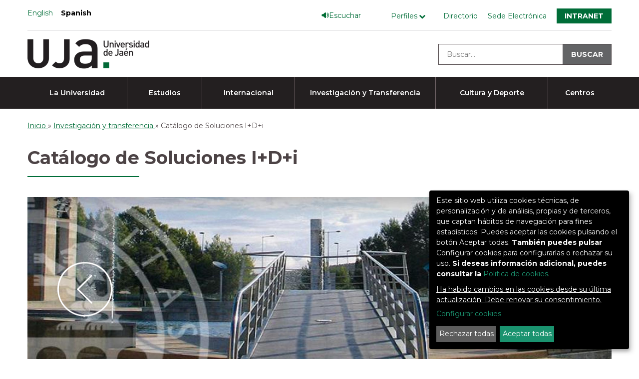

--- FILE ---
content_type: text/html; charset=UTF-8
request_url: https://www.ujaen.es/investigacion-y-transferencia/catalogo-de-soluciones-idi?field_sector_productivo_target_id=1057
body_size: 424316
content:
<!DOCTYPE html>
<html lang="es" dir="ltr" prefix="og: https://ogp.me/ns#">
  <head>
    <meta charset="utf-8" />
<meta name="geo.position" content="37.788543,-3.7795337" />
<meta name="geo.region" content="ES-J" />
<link rel="canonical" href="https://www.ujaen.es/investigacion-y-transferencia/catalogo-de-soluciones-idi" />
<meta http-equiv="content-language" content="es" />
<meta name="robots" content="index, follow" />
<link rel="shortlink" href="https://www.ujaen.es/investigacion-y-transferencia/node/285" />
<link rel="image_src" href="http://www.ujaen.es/images/piefirmacorreo/uja1.png" />
<meta name="referrer" content="origin" />
<meta property="og:site_name" content="Universidad de Jaén | Investigación y transferencia" />
<meta property="og:type" content="article" />
<meta property="og:url" content="https://www.ujaen.es/investigacion-y-transferencia/catalogo-de-soluciones-idi" />
<meta property="og:title" content="Catálogo de Soluciones I+D+i" />
<meta name="twitter:card" content="summary" />
<meta name="twitter:site" content="@ujaen" />
<meta name="twitter:title" content="Catálogo de Soluciones I+D+i" />
<meta name="twitter:url" content="https://www.ujaen.es/investigacion-y-transferencia/catalogo-de-soluciones-idi" />
<meta name="MobileOptimized" content="width" />
<meta name="HandheldFriendly" content="true" />
<meta name="viewport" content="width=device-width, initial-scale=1.0" />
<meta http-equiv="Content-Security-Policy" content="upgrade-insecure-requests" />
<link rel="icon" href="/investigacion-y-transferencia/themes/custom/ujaen_investigacion_y_transferencia/favicon.ico" type="image/vnd.microsoft.icon" />
<link rel="alternate" hreflang="es" href="https://www.ujaen.es/investigacion-y-transferencia/catalogo-de-soluciones-idi" />

    <title>Catálogo de Soluciones I+D+i | Investigación y transferencia</title>
    <link rel="stylesheet" media="all" href="/investigacion-y-transferencia/themes/contrib/stable/css/core/components/progress.module.css?t8cjp5" />
<link rel="stylesheet" media="all" href="/investigacion-y-transferencia/themes/contrib/stable/css/core/components/ajax-progress.module.css?t8cjp5" />
<link rel="stylesheet" media="all" href="/investigacion-y-transferencia/themes/contrib/stable/css/system/components/align.module.css?t8cjp5" />
<link rel="stylesheet" media="all" href="/investigacion-y-transferencia/themes/contrib/stable/css/system/components/fieldgroup.module.css?t8cjp5" />
<link rel="stylesheet" media="all" href="/investigacion-y-transferencia/themes/contrib/stable/css/system/components/container-inline.module.css?t8cjp5" />
<link rel="stylesheet" media="all" href="/investigacion-y-transferencia/themes/contrib/stable/css/system/components/clearfix.module.css?t8cjp5" />
<link rel="stylesheet" media="all" href="/investigacion-y-transferencia/themes/contrib/stable/css/system/components/details.module.css?t8cjp5" />
<link rel="stylesheet" media="all" href="/investigacion-y-transferencia/themes/contrib/stable/css/system/components/hidden.module.css?t8cjp5" />
<link rel="stylesheet" media="all" href="/investigacion-y-transferencia/themes/contrib/stable/css/system/components/item-list.module.css?t8cjp5" />
<link rel="stylesheet" media="all" href="/investigacion-y-transferencia/themes/contrib/stable/css/system/components/js.module.css?t8cjp5" />
<link rel="stylesheet" media="all" href="/investigacion-y-transferencia/themes/contrib/stable/css/system/components/nowrap.module.css?t8cjp5" />
<link rel="stylesheet" media="all" href="/investigacion-y-transferencia/themes/contrib/stable/css/system/components/position-container.module.css?t8cjp5" />
<link rel="stylesheet" media="all" href="/investigacion-y-transferencia/themes/contrib/stable/css/system/components/reset-appearance.module.css?t8cjp5" />
<link rel="stylesheet" media="all" href="/investigacion-y-transferencia/themes/contrib/stable/css/system/components/resize.module.css?t8cjp5" />
<link rel="stylesheet" media="all" href="/investigacion-y-transferencia/themes/contrib/stable/css/system/components/system-status-counter.css?t8cjp5" />
<link rel="stylesheet" media="all" href="/investigacion-y-transferencia/themes/contrib/stable/css/system/components/system-status-report-counters.css?t8cjp5" />
<link rel="stylesheet" media="all" href="/investigacion-y-transferencia/themes/contrib/stable/css/system/components/system-status-report-general-info.css?t8cjp5" />
<link rel="stylesheet" media="all" href="/investigacion-y-transferencia/themes/contrib/stable/css/system/components/tablesort.module.css?t8cjp5" />
<link rel="stylesheet" media="all" href="/investigacion-y-transferencia/themes/contrib/stable/css/views/views.module.css?t8cjp5" />
<link rel="stylesheet" media="all" href="/investigacion-y-transferencia/modules/contrib/better_exposed_filters/css/better_exposed_filters.css?t8cjp5" />
<link rel="stylesheet" media="all" href="/investigacion-y-transferencia/modules/contrib/paragraphs/css/paragraphs.unpublished.css?t8cjp5" />
<link rel="stylesheet" media="all" href="/investigacion-y-transferencia/modules/custom/ujaen_setup_base/css/hide-menu-items.css?t8cjp5" />
<link rel="stylesheet" media="all" href="/investigacion-y-transferencia/themes/contrib/stable/css/core/assets/vendor/normalize-css/normalize.css?t8cjp5" />
<link rel="stylesheet" media="all" href="/investigacion-y-transferencia/themes/contrib/stable/css/core/normalize-fixes.css?t8cjp5" />
<link rel="stylesheet" media="all" href="/investigacion-y-transferencia/themes/contrib/classy/css/components/action-links.css?t8cjp5" />
<link rel="stylesheet" media="all" href="/investigacion-y-transferencia/themes/contrib/classy/css/components/breadcrumb.css?t8cjp5" />
<link rel="stylesheet" media="all" href="/investigacion-y-transferencia/themes/contrib/classy/css/components/button.css?t8cjp5" />
<link rel="stylesheet" media="all" href="/investigacion-y-transferencia/themes/contrib/classy/css/components/collapse-processed.css?t8cjp5" />
<link rel="stylesheet" media="all" href="/investigacion-y-transferencia/themes/contrib/classy/css/components/container-inline.css?t8cjp5" />
<link rel="stylesheet" media="all" href="/investigacion-y-transferencia/themes/contrib/classy/css/components/details.css?t8cjp5" />
<link rel="stylesheet" media="all" href="/investigacion-y-transferencia/themes/contrib/classy/css/components/exposed-filters.css?t8cjp5" />
<link rel="stylesheet" media="all" href="/investigacion-y-transferencia/themes/contrib/classy/css/components/field.css?t8cjp5" />
<link rel="stylesheet" media="all" href="/investigacion-y-transferencia/themes/contrib/classy/css/components/form.css?t8cjp5" />
<link rel="stylesheet" media="all" href="/investigacion-y-transferencia/themes/contrib/classy/css/components/icons.css?t8cjp5" />
<link rel="stylesheet" media="all" href="/investigacion-y-transferencia/themes/contrib/classy/css/components/inline-form.css?t8cjp5" />
<link rel="stylesheet" media="all" href="/investigacion-y-transferencia/themes/contrib/classy/css/components/item-list.css?t8cjp5" />
<link rel="stylesheet" media="all" href="/investigacion-y-transferencia/themes/contrib/classy/css/components/link.css?t8cjp5" />
<link rel="stylesheet" media="all" href="/investigacion-y-transferencia/themes/contrib/classy/css/components/links.css?t8cjp5" />
<link rel="stylesheet" media="all" href="/investigacion-y-transferencia/themes/contrib/classy/css/components/menu.css?t8cjp5" />
<link rel="stylesheet" media="all" href="/investigacion-y-transferencia/themes/contrib/classy/css/components/more-link.css?t8cjp5" />
<link rel="stylesheet" media="all" href="/investigacion-y-transferencia/themes/contrib/classy/css/components/pager.css?t8cjp5" />
<link rel="stylesheet" media="all" href="/investigacion-y-transferencia/themes/contrib/classy/css/components/tabledrag.css?t8cjp5" />
<link rel="stylesheet" media="all" href="/investigacion-y-transferencia/themes/contrib/classy/css/components/tableselect.css?t8cjp5" />
<link rel="stylesheet" media="all" href="/investigacion-y-transferencia/themes/contrib/classy/css/components/tablesort.css?t8cjp5" />
<link rel="stylesheet" media="all" href="/investigacion-y-transferencia/themes/contrib/classy/css/components/tabs.css?t8cjp5" />
<link rel="stylesheet" media="all" href="/investigacion-y-transferencia/themes/contrib/classy/css/components/textarea.css?t8cjp5" />
<link rel="stylesheet" media="all" href="/investigacion-y-transferencia/themes/contrib/classy/css/components/ui-dialog.css?t8cjp5" />
<link rel="stylesheet" media="all" href="/investigacion-y-transferencia/themes/contrib/classy/css/components/messages.css?t8cjp5" />
<link rel="stylesheet" media="all" href="/investigacion-y-transferencia/themes/contrib/classy/css/components/node.css?t8cjp5" />
<link rel="stylesheet" media="all" href="/investigacion-y-transferencia/themes/contrib/classy/css/components/progress.css?t8cjp5" />
<link rel="stylesheet" media="all" href="//fonts.googleapis.com/css?family=Montserrat:400,400i,600,600i,700,700i" />
<link rel="stylesheet" media="all" href="/investigacion-y-transferencia/themes/custom/ujaen_base/css/style.css?t8cjp5" />
<link rel="stylesheet" media="all" href="/investigacion-y-transferencia/themes/custom/ujaen_base/rsSkin/rsSkin.css?t8cjp5" />
<link rel="stylesheet" media="all" href="/investigacion-y-transferencia/themes/custom/ujaen_base/css/custom.css?t8cjp5" />
<link rel="stylesheet" media="all" href="/investigacion-y-transferencia/themes/custom/ujaen_base/vendor/outdated-browser/outdatedbrowser.min.css?t8cjp5" />
<link rel="stylesheet" media="all" href="/investigacion-y-transferencia/themes/custom/ujaen_base/vendor/slick/slick.css?t8cjp5" />
<link rel="stylesheet" media="all" href="/investigacion-y-transferencia/themes/custom/ujaen_base/vendor/slick/slick-theme.css?t8cjp5" />
<link rel="stylesheet" media="all" href="/investigacion-y-transferencia/themes/custom/ujaen_base/vendor/tether/css/tether.min.css?t8cjp5" />
<link rel="stylesheet" media="all" href="/investigacion-y-transferencia/themes/custom/ujaen_investigacion_y_transferencia/css/style.css?t8cjp5" />

    <script src="/investigacion-y-transferencia/themes/custom/ujaen_base/vendor/modernizr/modernizr.custom.js?v=3.11.7"></script>

                <!-- Google tag (gtag.js) -->
        <script async src="https://www.googletagmanager.com/gtag/js?id=G-MC5Z64HQ38"></script>
        <script>
          window.dataLayer = window.dataLayer || [];
          function gtag(){dataLayer.push(arguments);}
          gtag('js', new Date());
                         gtag('config', 'G-MC5Z64HQ38');
                          gtag('config', 'G-JNCBWKG231');
                          gtag('config', 'UA-128560674-1');
                          gtag('config', 'UA-128560674-4');
                      </script>
      </head>
  <body class="path-node page-node-type-seccion-de-micrositio">
        <a href="#main-content" class="visually-hidden focusable skip-link">
      Pasar al contenido principal
    </a>
    
      <div class="dialog-off-canvas-main-canvas" data-off-canvas-main-canvas>
    
<div class="home-layout-container">
  <header role="banner">
    <div class="uja-header">
  <div class="uja-header-inner">
    <div class="uja-header-row">

      <div class="uja-header__topbar" style="display: block !important">
        <div class="uja-header__languages" style="display: block !important">
  <div class="language-switcher-language-url block block-language block-language-blocklanguage-interface" id="block-ujaen-investigacion-y-transferencia-languages" role="navigation">
  
    
      <ul class="links"><li hreflang="en" data-drupal-link-query="{&quot;field_sector_productivo_target_id&quot;:&quot;1057&quot;}" data-drupal-link-system-path="node/285" class="en">            <a href="/investigacion-y-transferencia/en/node/285?field_sector_productivo_target_id=1057" class="language-link" hreflang="en" data-drupal-link-query="{&quot;field_sector_productivo_target_id&quot;:&quot;1057&quot;}" data-drupal-link-system-path="node/285">English</a>
          </li><li hreflang="es" data-drupal-link-query="{&quot;field_sector_productivo_target_id&quot;:&quot;1057&quot;}" data-drupal-link-system-path="node/285" class="es is-active" aria-current="page">                        <a hreflang="es" data-drupal-link-query="{&quot;field_sector_productivo_target_id&quot;:&quot;1057&quot;}" data-drupal-link-system-path="node/285" class="es language-link is-active" aria-current="page"><strong>Spanish</strong></a>
          </li></ul>
  </div>

</div>
        <div class="uja-header__assistant-menu">
  <nav class="uja-header__assistant-menu-nav" role="navigation" aria-labelledby="assistant-menu-heading">
    <h2 id="assistant-menu-heading" class="visually-hidden-text">Menú de Utilidades</h2>
    <ul class="links links_profile">
      <li>
        <div class="rsSpeak_container">
	<div class="rs_skip rsbtn rs_preserve" id="readspeaker_button_green">
		<a accesskey="L" class="rsbtn_play" href="//app-eu.readspeaker.com/cgi-bin/rsent?customerid=11603&amp;lang=es&amp;voice=Lola&amp;readclass=layout-main&amp;url=https://www.ujaen.es/investigacion-y-transferencia/catalogo-de-soluciones-idi?field_sector_productivo_target_id=1057" rel="nofollow" title="Escucha esta página utilizando ReadSpeaker webReader">
			<span class="rsbtn_left  rspart">
				<span class="rsbtn_text">
					<span class="rs-listen-label"><img src="/themes/custom/ujaen_base/images/icon-readspeaker-green.png" alt="Escuchar con sitetizador de voz">Escuchar</span>
				</span>
			</span>
		</a>
	</div>
	<button id="profile-trigger-mobile" class="profile-trigger-mobile" aria-expanded="false" aria-controls="profile-menu-mobile" aria-label="Menú de perfiles">
          <span>Perfiles</span>
          <img src="/themes/custom/ujaen_base/images/src/flecha-verde-bottom.png" alt="Menú desplegable">
        </button>
        <ul id="profile-menu-mobile" class="profile-submenu-mobile" aria-labelledby="profile-trigger-mobile" aria-hidden="true">
          <li><span><a href="https://www.ujaen.es.local/en/perfiles/futuros-estudiantes" title="Recopilación de información y enlaces de interés para futuros estudiantes de la Universidad de Jaén">Futuros Estudiantes</a></span></li>
          <li><span><a href="https://www.ujaen.es.local/en/perfiles/estudiantes" title="Recopilación de información y enlaces de interés para los estudiantes de la Universidad de Jaén">Estudiantes</a></span></li>
          <li><span><a href="https://www.ujaen.es.local/en/perfiles/estudiantes-internacionales" title="Recopilación de información y enlaces de interés para los estudiantes internacionales de la Universidad de Jaén">International Students</a></span></li>
          <li><span><a href="https://alumni.ujaen.es" title="Recopilación de información y enlaces de interés para los egresados de la Universidad de Jaén">Alumni</a></span></li>
          <li><span><a href="https://www.ujaen.es.local/en/perfiles/pdi" title="Recopilación de información y enlaces de interés para el personal docente e investigador de la Universidad de Jaén"><abbr title="Personal Docente e Investigador">PDI</abbr></a></span></li>
          <li><span><a href="https://www.ujaen.es.local/en/perfiles/pas" title="Recopilación de información y enlaces de interés para el personal de administración y servicios de la Universidad de Jaén"><abbr title="Personal de Administración y Servicios">PTGAS</abbr></a></span></li>          
          <li><span><a href="https://www.ujaen.es.local/en/perfiles/empresas-e-instituciones" title="Recopilación de información y enlaces sobre la Universidad de Jaén para empresas e instituciones">Empresas e Instituciones</a></span></li>
        </ul>
</div>
      </li>
      <li class="links_profile__parent">
        <button id="profile-trigger" class="profile-trigger" aria-expanded="false" aria-controls="profile-menu" aria-label="Menú de perfiles">
          <span>Perfiles</span>
          <img src="/themes/custom/ujaen_base/images/src/flecha-verde-bottom.png" alt="Menú desplegable">
        </button>
        <ul id="profile-menu" class="links_profile__submenu" aria-labelledby="profile-trigger" aria-hidden="true">
          <li><span><a href="http://www.ujaen.es/perfiles/futuros-estudiantes" title="Recopilación de información y enlaces de interés para futuros estudiantes de la Universidad de Jaén">Futuros Estudiantes</a></span></li>
          <li><span><a href="http://www.ujaen.es/perfiles/estudiantes" title="Recopilación de información y enlaces de interés para los estudiantes de la Universidad de Jaén">Estudiantes</a></span></li>
          <li><span><a href="http://www.ujaen.es/perfiles/estudiantes-internacionales" title="Recopilación de información y enlaces de interés para los estudiantes internacionales de la Universidad de Jaén">Estudiantes Internacionales</a></span></li>
          <li><span><a href="https://alumni.ujaen.es" title="Recopilación de información y enlaces de interés para los egresados de la Universidad de Jaén">Alumni</a></span></li>
          <li><span><a href="http://www.ujaen.es/perfiles/pdi" title="Recopilación de información y enlaces de interés para el personal docente e investigador de la Universidad de Jaén"><abbr title="Personal Docente e Investigador">PDI</abbr></a></span></li>
          <li><span><a href="http://www.ujaen.es/perfiles/pas" title="Recopilación de información y enlaces de interés para el personal de técnico, de gestión y de administración y servicios de la Universidad de Jaén"><abbr title="Personal Técnico, de Gestión y Administración y Servicios">PTGAS</abbr></a></span></li>          
          <li><span><a href="http://www.ujaen.es/perfiles/empresas-e-instituciones" title="Recopilación de información y enlaces sobre la Universidad de Jaén para empresas e instituciones">Empresas e Instituciones</a></span></li>
        </ul>
      </li>
      <li><a href="https://uvirtual.ujaen.es/pub/es/informaciongeneral/paginasblancas">Directorio</a></li>
      <li><a href="https://sede.ujaen.es">Sede Electrónica</a></li>
      <li><a class="intranet-button" href="http://www.ujaen.es/intranet">Intranet</a></li>
    </ul>
  </nav>
</div>

        <div class="uja-header__separator1">
          <hr class="separator_light">
        </div>
      </div>

      <div class="uja-header__branding">
  <a class="icon uja-header__logo" href="http://www.ujaen.es" rel="home">
    <img src="/themes/custom/ujaen_base/images/src/logo-uja.png" alt="UJA. Universidad de Jaén. Ir a la página de inicio">
  </a>
    <h1 id="logo-heading" class="visually-hidden-text">Universidad de Jaén</h1>
</div>

      <div class="uja-header__search-form">
  <form action="http://www.ujaen.es/search">
    <label for="main_search" class="uja-header__search-form-label">Buscar</label>
        <input id="main_search" class="uja-header__search-form-input" name="s" type="text" placeholder="Buscar..." value=""><input class="uja-header__search-form-button" type="submit" value="Buscar">
  </form>
</div>
      <div class="uja-header__menu-trigger">
  <button id="uja-header__menu-trigger-button" class="uja-header__menu-trigger-button" aria-expanded="false" aria-controls="uja-main-menu"><span id="menu_trigger_mark">☰</span> Menú</button>
</div>

    </div>
  </div>
</div>
    
  </header>

    <div class="region region-primary-menu">
    <div class="region-primary-menu-inner">
      
<nav id="uja-main-menu"  role="navigation" aria-labelledby="main-menu-heading" class="block--block-content--bloque-basico block menu navigation menu--_8e80322-c79c-4e27-8958-aa09d008c91d primary-menu__global-menu">
          
  <h2 id="main-menu-heading" class="visually-hidden">Menú principal</h2>

  <div class="primary-menu__global-menu-container">

    <ul class="primary-menu__global-menu-list-level0">

      <!-- LA UNIVERSIDAD -->
      <li class="primary-menu__global-menu-item-level0 link-universidad">
        <a id="button-universidad" href="http://www.ujaen.es/la-universidad" class="primary-menu__global-menu-link-level0"><span class="primary-menu__global-menu-link-level0-text">La Universidad</span></a>
        <div id="wrapper-universidad" class="primary-menu__global-menu-panel-wrapper" aria-labelledby="button-universidad" aria-hidden="true">
          <div class="primary-menu__global-menu-panel">
            <div class="primary-menu__global-menu-panel-inner">
              <ul class="primary-menu__global-menu-submenu-level1 col-lg-4">
                <li class="primary-menu__global-menu-item-level1"><a class="primary-menu__global-menu-link-level1" href="http://www.ujaen.es/la-universidad/espacio-del-rector">Espacio del Rector</a></li>
                <li class="primary-menu__global-menu-item-level1"><a class="primary-menu__global-menu-link-level1" href="http://www.ujaen.es/la-universidad/mision-vision-y-valores-de-la-uja">Misión, Visión y Valores de la UJA</a></li>								
                <li class="primary-menu__global-menu-item-level1"><a class="primary-menu__global-menu-link-level1" href="http://www.ujaen.es/gobierno/anuario/">La Universidad en Cifras</a></li>
                <li class="primary-menu__global-menu-item-level1"><a class="primary-menu__global-menu-link-level1" href="http://www.ujaen.es/la-universidad/historia">Historia</a></li>
                <li class="primary-menu__global-menu-item-level1"><a class="primary-menu__global-menu-link-level1" href="http://www.ujaen.es/la-universidad/los-campus">Los Campus - Localización</a></li>
				<li class="primary-menu__global-menu-item-level1"><a class="primary-menu__global-menu-link-level1" href="http://www.ujaen.es/gobierno/universidadresponsable/">Universidad Responsable</a></li>
              </ul>

              <ul class="primary-menu__global-menu-submenu-level1 col-lg-4">
                <li class="primary-menu__global-menu-item-level1">
                  <a class="primary-menu__global-menu-link-level1" href="http://www.ujaen.es/la-universidad/organizacion">Organización</a>
                  <ul class="primary-menu__global-menu-submenu-level2">
                    <li class="primary-menu__global-menu-item-level2"><a class="primary-menu__global-menu-link-level2" href="http://www.ujaen.es/la-universidad/equipo-de-gobierno">Equipo de Gobierno</a></li>
                    <li class="primary-menu__global-menu-item-level2"><a class="primary-menu__global-menu-link-level2" href="http://www.ujaen.es/gobierno">Órganos de Gobierno</a></li>
                    <li class="primary-menu__global-menu-item-level2"><a class="primary-menu__global-menu-link-level2" href="http://www.ujaen.es/centros">Centros</a></li>
                    <li class="primary-menu__global-menu-item-level2"><a class="primary-menu__global-menu-link-level2" href="http://www.ujaen.es/departamentos">Departamentos</a></li>
                    <li class="primary-menu__global-menu-item-level2"><a class="primary-menu__global-menu-link-level2" href="http://www.ujaen.es/representacion">Órganos de Representación</a></li>
                    <li class="primary-menu__global-menu-item-level2"><a class="primary-menu__global-menu-link-level2" href="http://www.ujaen.es/servicios/defensor/">Defensor Universitario</a></li>
                    <li class="primary-menu__global-menu-item-level2"><a class="primary-menu__global-menu-link-level2" href="http://www.ujaen.es/gobierno/inspecciondeservicios/">Inspección General de Servicios</a></li>
                    <li class="primary-menu__global-menu-item-level2"><a class="primary-menu__global-menu-link-level2" href="http://www.ujaen.es/gobierno/canalinternoinformante/">Canal Interno del Informante</a></li>

                  </ul>
                </li>
              </ul>

              <ul class="primary-menu__global-menu-submenu-level1 col-lg-4">
                <li class="primary-menu__global-menu-item-level1"><a class="primary-menu__global-menu-link-level1" href="http://www.ujaen.es/gobierno/direccionestrategica/">Sistema de Dirección Estratégica</a></li>
				<li class="primary-menu__global-menu-item-level1"><a class="primary-menu__global-menu-link-level1" href="http://www.ujaen.es/gobierno/estrategia-hrs4r/">Trabaja e Investiga en la UJA</a></li>
				<li class="primary-menu__global-menu-item-level1"><a class="primary-menu__global-menu-link-level1" href="https://mecenazgo.ujaen.es">Mecenazgo y Patrocinio</a></li>  
        				<li class="primary-menu__global-menu-item-level1"><a class="primary-menu__global-menu-link-level1" href="https://alumni.ujaen.es">Alumni Generación UJA</a></li>                
                <li class="primary-menu__global-menu-item-level1"><a class="primary-menu__global-menu-link-level1" href="http://www.ujaen.es/gobierno/secgen/normativas">Normativas</a></li>
                <li class="primary-menu__global-menu-item-level1"><a class="primary-menu__global-menu-link-level1" href="http://www.ujaen.es/servicios">Servicios Universitarios</a></li>
                <li class="primary-menu__global-menu-item-level1"><a class="primary-menu__global-menu-link-level1" href="http://www.ujaen.es/la-universidad/contacto">Contacto</a></li>
                <li class="primary-menu__global-menu-item-level1"><a class="primary-menu__global-menu-link-level1" href="http://www.ujaen.es/la-universidad/citaprevia">Cita Previa</a></li>
              </ul>
            </div>
          </div>
        </div>
      </li>
      <!-- ESTUDIOS -->
      <li class="primary-menu__global-menu-item-level0 link-estudios">
        <a id="button-estudios" href="http://www.ujaen.es/estudios" class="primary-menu__global-menu-link-level0" aria-expanded="false" aria-controls="wrapper-estudios"><span class="primary-menu__global-menu-link-level0-text">Estudios</span></a>
          <div id="wrapper-estudios" class="primary-menu__global-menu-panel-wrapper" aria-labelledby="button-estudios" aria-hidden="true">
            <div class="primary-menu__global-menu-panel">
              <div class="primary-menu__global-menu-panel-inner">
                <ul class="primary-menu__global-menu-submenu-level1 col-lg-4">
                  <li class="primary-menu__global-menu-item-level1">
                    <a class="primary-menu__global-menu-link-level1" href="http://www.ujaen.es/estudios/oferta-academica/">Oferta académica</a>
                    <ul class="primary-menu__global-menu-submenu-level2">
                      <li class="primary-menu__global-menu-item-level2"><a class="primary-menu__global-menu-link-level2" href="http://www.ujaen.es/estudios/oferta-academica/grados">Grados y Dobles Grados</a></li>
                      <li class="primary-menu__global-menu-item-level2"><a class="primary-menu__global-menu-link-level2" href="http://www.ujaen.es/estudios/oferta-academica/masteres">Másteres Oficiales</a></li>
                      <li class="primary-menu__global-menu-item-level2"><a class="primary-menu__global-menu-link-level2" href="http://www.ujaen.es/estudios/oferta-academica/doctorados">Doctorado</a></li>
                      <li class="primary-menu__global-menu-item-level2"><a class="primary-menu__global-menu-link-level2" href="http://www.ujaen.es/estudios/oferta-academica/titulos-propios">Títulos Propios y Otros Estudios</a></li>
                      <li class="primary-menu__global-menu-item-level2"><a class="primary-menu__global-menu-link-level2" href="http://www.ujaen.es/servicios/cultura/aula-abierta">Programa Universitario Aula Abierta</a></li>
                      <li class="primary-menu__global-menu-item-level2"><a class="primary-menu__global-menu-link-level2" href="http://www.ujaen.es/estudios/oferta-academica/cinco-motivos-para-estudiar-en-la-uja">¿Por qué estudiar en la <abbr title="Universidad de Jaén">UJA</abbr>?</a></li>
                      <li class="primary-menu__global-menu-item-level2"><a class="primary-menu__global-menu-link-level2" href="http://www.ujaen.es/sites/main_www/files/uploads/calendario-academico.pdf">Calendario Académico</a></li>
                    </ul>
                </ul>

                <ul class="primary-menu__global-menu-submenu-level1 col-lg-4">
                  <li class="primary-menu__global-menu-item-level1">
                    <a class="primary-menu__global-menu-link-level1" href="http://www.ujaen.es/estudios/acceso-y-matricula">Acceso, Matrícula y Títulos</a>
                    <ul class="primary-menu__global-menu-submenu-level2">
                      <li class="primary-menu__global-menu-item-level2"><a class="primary-menu__global-menu-link-level2" href="http://www.ujaen.es/estudios/acceso-y-matricula/acceso-y-matricula/acceso-y-admision-la-uja">Acceso y Admisión</a></li>
                      <li class="primary-menu__global-menu-item-level2"><a class="primary-menu__global-menu-link-level2" href="http://www.ujaen.es/estudios/acceso-y-matricula/matricula">Matrícula de Grado y Máster</a></li>
                      <li class="primary-menu__global-menu-item-level2"><a class="primary-menu__global-menu-link-level2" href="http://www.ujaen.es/estudios/acceso-y-matricula/gestion-academica-virtual">Gestión Académica Virtual</a></li>
                      <li class="primary-menu__global-menu-item-level2"><a class="primary-menu__global-menu-link-level2" href="http://www.ujaen.es/estudios/acceso-y-matricula/titulos">Títulos Oficiales</a></li>
                      <li class="primary-menu__global-menu-item-level2"><a class="primary-menu__global-menu-link-level2" href="http://www.ujaen.es/estudios/acceso-y-matricula/acceso-y-matricula-en-doctorado">Matrícula Doctorado</a></li>
                    </ul>
                  </li>
                </ul>

                <ul class="primary-menu__global-menu-submenu-level1 col-lg-4">
                  <li class="primary-menu__global-menu-item-level1"><a class="primary-menu__global-menu-link-level1" href="http://www.ujaen.es/servicios/sae/anuncios">Becas y Ayudas al Estudio</a></li>
                  <li class="primary-menu__global-menu-item-level1"><a class="primary-menu__global-menu-link-level1" href="http://www.ujaen.es/servicios/neduespeciales">Atención al Estudiante con Necesidades Específicas de Apoyo Educativo. Discapacidad</a></li>
                  <li class="primary-menu__global-menu-item-level1"><a class="primary-menu__global-menu-link-level1" href="http://empleo.ujaen.es/">Prácticas en Empresas, Empleo y Emprendimiento</a></li>
                  <li class="primary-menu__global-menu-item-level1"><a class="primary-menu__global-menu-link-level1" href="http://www.ujaen.es/servicios/alojamientos-universitarios">Alojamientos Universitarios</a></li>
                </ul>

              </div>
            </div>
        </div>
      </li>

      <!-- INTERNACIONAL -->
      <li class="primary-menu__global-menu-item-level0 link-internacional">
        <a id="button-internacional" href="http://www.ujaen.es/internacional/" class="primary-menu__global-menu-link-level0" aria-expanded="false" aria-controls="wrapper-internacional"><span class="primary-menu__global-menu-link-level0-text">Internacional</span></a>
        <div id="wrapper-internacional" class="primary-menu__global-menu-panel-wrapper" aria-labelledby="button-internacional" aria-hidden="true">
          <div class="primary-menu__global-menu-panel">
            <div class="primary-menu__global-menu-panel-inner">
              <ul class="primary-menu__global-menu-submenu-level1 col-lg-4">			  			     			  
			    <li class="primary-menu__global-menu-item-level1"><a class="primary-menu__global-menu-link-level1" href="http://www.ujaen.es/internacional//">UJA internacional - Portal de internacionalización</a></li>
				<li class="primary-menu__global-menu-item-level1"><a class="primary-menu__global-menu-link-level1" href="http://www.ujaen.es/servicios/serinco/node/3">Oficina de Relaciones Internacionales (ORI) - Trámites</a></li>
				<li class="primary-menu__global-menu-item-level1"><a class="primary-menu__global-menu-link-level1" href="https://neolaiacampus.eu/" lang="en">NEOLAiA European</a></li>	
				<li class="primary-menu__global-menu-item-level1"><a class="primary-menu__global-menu-link-level1" href="http://www.ujaen.es/internacional/node/133102">BEIN@UJA</a></li>
				<li class="primary-menu__global-menu-item-level1"><a class="primary-menu__global-menu-link-level1" href="https://cealm.ujaen.es/">Centro de Estudios Avanzados en Lenguas Modernas</a></li>
				<li class="primary-menu__global-menu-item-level1"><a class="primary-menu__global-menu-link-level1" href="http://www.ujaen.es/internacional/node/3235">Mobility agreements</a></li>
				<li class="primary-menu__global-menu-item-level1"><a class="primary-menu__global-menu-link-level1" href="http://www.ujaen.es/internacional/convocatorias-internacionales">Buscador de convocatorias</a></li>												
              </ul>
			  <ul class="primary-menu__global-menu-submenu-level1 col-lg-4">
				<li class="primary-menu__global-menu-item-level1">
				  <a class="primary-menu__global-menu-link-level1" href="http://www.ujaen.es/internacional/node/23">Estudiante internacional</a>
                  <ul class="primary-menu__global-menu-submenu-level2">                    
				    <li class="primary-menu__global-menu-item-level2"><a class="primary-menu__global-menu-link-level2" href="http://www.ujaen.es/internacional/node/133111">Welcome Center</a></li>
				    <li class="primary-menu__global-menu-item-level2"><a class="primary-menu__global-menu-link-level2" href="http://www.ujaen.es/internacional/node/26">Becas y ayudas</a></li>
					<li class="primary-menu__global-menu-item-level2"><a class="primary-menu__global-menu-link-level2" href="http://www.ujaen.es/servicios/serinco/node/5">ORI - Instrucciones Movilidad entrante.INCOMING</a></li>
					<li class="primary-menu__global-menu-item-level2"><a class="primary-menu__global-menu-link-level2" href="http://www.ujaen.es/servicios/serinco/node/42">ORI - Instrucciones Programa Atracción TALENTO</a></li>
					<li class="primary-menu__global-menu-item-level2"><a class="primary-menu__global-menu-link-level2" href="http://www.ujaen.es/internacional/node/2798">Información académica</a></li>
					<li class="primary-menu__global-menu-item-level2"><a class="primary-menu__global-menu-link-level2" href="http://www.ujaen.es/internacional/node/105">Asignaturas en inglés (PATIE)</a></li>
					<li class="primary-menu__global-menu-item-level2"><a class="primary-menu__global-menu-link-level2" href="http://www.ujaen.es/internacional/node/133118">Aprende español</a></li>
					<li class="primary-menu__global-menu-item-level2"><a class="primary-menu__global-menu-link-level2" href="http://www.ujaen.es/internacional/node/2669">Programa Buddy</a></li>					
                  </ul>
				</li>			  
			  </ul>
			  <ul class="primary-menu__global-menu-submenu-level1 col-lg-4">
				<li class="primary-menu__global-menu-item-level1">
				  <a class="primary-menu__global-menu-link-level1" href="http://www.ujaen.es/internacional/node/2680">Estudiante UJA</a>
                  <ul class="primary-menu__global-menu-submenu-level2">                    
				    <li class="primary-menu__global-menu-item-level2"><a class="primary-menu__global-menu-link-level2" href="http://www.ujaen.es/internacional/node/2628">Mobility and internship grants</a></li>
				    <li class="primary-menu__global-menu-item-level2"><a class="primary-menu__global-menu-link-level2" href="http://www.ujaen.es/servicios/serinco/node/4">ORI - Instrucciones Movilidad saliente.OUTGOING</a></li>
					<li class="primary-menu__global-menu-item-level2"><a class="primary-menu__global-menu-link-level2" href="http://www.ujaen.es/internacional/node/133091">BIPS - Blended intensive programs</a></li>
					<li class="primary-menu__global-menu-item-level2"><a class="primary-menu__global-menu-link-level2" href="http://www.ujaen.es/internacional/node/104">Dobles Titulaciones Internacionales</a></li>
                  </ul>
				</li>			  
			  </ul>
			  <ul class="primary-menu__global-menu-submenu-level1 col-lg-4">
				<li class="primary-menu__global-menu-item-level1">
				  <a class="primary-menu__global-menu-link-level1" href="http://www.ujaen.es/internacional/node/2946">Personal UJA</a>
                  <ul class="primary-menu__global-menu-submenu-level2">                    
				    <li class="primary-menu__global-menu-item-level2"><a class="primary-menu__global-menu-link-level2" href="http://www.ujaen.es/internacional/node/2715">Guía de coordinación de movilidad</a></li>
				    <li class="primary-menu__global-menu-item-level2"><a class="primary-menu__global-menu-link-level2" href="http://www.ujaen.es/internacional/node/2635">Ayudas de movilidad</a></li>
					<li class="primary-menu__global-menu-item-level2"><a class="primary-menu__global-menu-link-level2" href="http://www.ujaen.es/internacional/node/133139">Internacionalización en casa</a></li>
					<li class="primary-menu__global-menu-item-level2"><a class="primary-menu__global-menu-link-level2" href="http://www.ujaen.es/servicios/serinco/node/6">ORI - Instrucciones movilidad.PDI/PTGAS</a></li>
                  </ul>
				</li>			  
			  </ul>			  
            </div>
          </div>
        </div>
      </li>


      <!-- INVESTIGACIÓN Y TRANSFERENCIA -->
      <li class="primary-menu__global-menu-item-level0 link-investigacion">
       <a id="button-investigacion" href="http://www.ujaen.es/investigacion-y-transferencia" class="primary-menu__global-menu-link-level0" aria-expanded="false" aria-controls="wrapper-cultura"><span class="primary-menu__global-menu-link-level0-text">Investigación y Transferencia</span></a>
        <div id="wraper-investigacion" class="primary-menu__global-menu-panel-wrapper" aria-labelledby="button-investigacion" aria-hidden="true">
          <div class="primary-menu__global-menu-panel">
            <div class="primary-menu__global-menu-panel-inner">
              <ul class="primary-menu__global-menu-submenu-level1 col-lg-4">
                <li class="primary-menu__global-menu-item-level1">
                  <a class="primary-menu__global-menu-link-level1" href="http://www.ujaen.es/investigacion-y-transferencia/investigacion">Investigación</a>
                  <ul class="primary-menu__global-menu-submenu-level2">
                    <li class="primary-menu__global-menu-item-level2"><a class="primary-menu__global-menu-link-level2" href="http://www.ujaen.es/investigacion-y-transferencia/plan-propio-de-investigacion-y-transferencia-del-conocimiento-2025">Plan Propio de Investigación y Transferencia del Conocimiento</a></li>
                    <li class="primary-menu__global-menu-item-level2"><a class="primary-menu__global-menu-link-level2" href="http://www.ujaen.es/investigacion-y-transferencia/investigacion/convocatorias-de-investigacion">Convocatorias de Investigación</a></li>
                    <li class="primary-menu__global-menu-item-level2"><a class="primary-menu__global-menu-link-level2" href="http://www.ujaen.es/servicios/ofipi">Oficina de Proyectos Internacionales de Investigación (<abbr title="Oficina de Proyectos Internacionales de Investigación">OFIPI</abbr>)</a></li>
                    <li class="primary-menu__global-menu-item-level2"><a class="primary-menu__global-menu-link-level2" href="http://www.ujaen.es/servicios/scai">Servicios Centrales de Apoyo a la Investigación (<abbr title="Servicios Centrales de Apoyo a la Investigación">SCAI</abbr>)</a></li>
                    <li class="primary-menu__global-menu-item-level2"><a class="primary-menu__global-menu-link-level2" href="https://gestioninvestigacion.ujaen.es/Investigacion/">Portal de Gestión de la Investigación</a></li>
                    <li class="primary-menu__global-menu-item-level2"><a class="primary-menu__global-menu-link-level2" href="http://www.ujaen.es/gobierno/vicinv/comision-de-etica/">Comisión de Ética</a></li>
                  </ul>
                </li>
              </ul>

              <ul class="primary-menu__global-menu-submenu-level1 col-lg-4">
                <li class="primary-menu__global-menu-item-level1">
                  <a class="primary-menu__global-menu-link-level1" href="http://otri.ujaen.es">Transferencia</a>
                  <ul class="primary-menu__global-menu-submenu-level2">                  
                    <li class="primary-menu__global-menu-item-level2"><a class="primary-menu__global-menu-link-level2" href="http://otri.ujaen.es/">Oficina de Transferencia de Resultados de Investigación (<abbr title="Oficina de Transferencia de Resultados de Investigación">OTRI</abbr>)</a></li>
                    <li class="primary-menu__global-menu-item-level2"><a class="primary-menu__global-menu-link-level2" href="https://www.ujaen.es/servicios/otri/ebcs">Emprendimiento Basado en Conocimiento</a></li>
                  </ul>
                </li>
              </ul>

              <ul class="primary-menu__global-menu-submenu-level1 col-lg-4">
                <li class="primary-menu__global-menu-item-level1"><a class="primary-menu__global-menu-link-level1" href="https://investigacion.ujaen.es/">Portal de la Investigación</a></li>
                <li class="primary-menu__global-menu-item-level1"><a class="primary-menu__global-menu-link-level1" href="http://www.ujaen.es/investigacion-y-transferencia/lineas-de-investigacion">Líneas de Investigación</a></li>
                <li class="primary-menu__global-menu-item-level1"><a class="primary-menu__global-menu-link-level1" href="http://www.ujaen.es/centros">Centros de Investigación</a></li>
                <li class="primary-menu__global-menu-item-level1"><a class="primary-menu__global-menu-link-level1" href="http://www.ujaen.es/investigacion-y-transferencia/grupos-de-investigacion">Grupos de Investigación</a></li>
                <li class="primary-menu__global-menu-item-level1"><a class="primary-menu__global-menu-link-level1" href="http://www.ujaen.es/investigacion-y-transferencia/observatorios">Observatorios</a></li>
                <li class="primary-menu__global-menu-item-level1"><a class="primary-menu__global-menu-link-level1" href="http://www.ujaen.es/investigacion-y-transferencia/catalogo-de-soluciones-idi">Catálogo de Soluciones I+D+i</a></li>
                <li class="primary-menu__global-menu-item-level1"><a class="primary-menu__global-menu-link-level1" href="http://www.ujaen.es/servicios/ucc">Divulgación Científica</a></li>
                <li class="primary-menu__global-menu-item-level1"><a class="primary-menu__global-menu-link-level1" href="https://ujacep.ujaen.es/">Programa UJA-CEP</a></li>                
              </ul>
            </div>
          </div>
        </div>
      </li>


      <!-- CULTURA Y DEPORTE -->
      <li class="primary-menu__global-menu-item-level0 link-cultura">
        <a id="button-cultura" href="http://www.ujaen.es/cultura-y-deporte" class="primary-menu__global-menu-link-level0" aria-expanded="false" aria-controls="wrapper-cultura"><span class="primary-menu__global-menu-link-level0-text">Cultura y Deporte</span></a>
        <div id="wrapper-cultura" class="primary-menu__global-menu-panel-wrapper" aria-labelledby="button-cultura" aria-hidden="true">
          <div class="primary-menu__global-menu-panel">
            <div class="primary-menu__global-menu-panel-inner">
              <ul class="primary-menu__global-menu-submenu-level1 col-lg-4">
                <li class="primary-menu__global-menu-item-level1"><a class="primary-menu__global-menu-link-level1" href="http://www.ujaen.es/cultura-y-deporte/cultura">Cultura</a></li>
              </ul>

              <ul class="primary-menu__global-menu-submenu-level1 col-lg-4">
                <li class="primary-menu__global-menu-item-level1"><a class="primary-menu__global-menu-link-level1" href="http://www.ujaen.es/cultura-y-deporte/deporte">Deporte</a></li>
              </ul>

              <ul class="primary-menu__global-menu-submenu-level1 col-lg-4">
                <li class="primary-menu__global-menu-item-level1"><a class="primary-menu__global-menu-link-level1" href="http://eventos.ujaen.es">Agenda Cultural y Deportiva</a></li>
              </ul>

            </div>
          </div>
        </div>
      </li>

      <!-- CENTROS -->
      <li class="primary-menu__global-menu-item-level0 link-centros">
        <a id="button-centros" href="http://www.ujaen.es/centros" class="primary-menu__global-menu-link-level0" aria-expanded="false" aria-controls="wrapper-centros"><span class="primary-menu__global-menu-link-level0-text">Centros</span></a>
        <div id="wrapper-centros" class="primary-menu__global-menu-panel-wrapper" aria-labelledby="button-centros" aria-hidden="true">
          <div class="primary-menu__global-menu-panel">
            <div class="primary-menu__global-menu-panel-inner">
              <ul class="primary-menu__global-menu-submenu-level1 col-lg-4">
                <li class="primary-menu__global-menu-item-level1">
                  <span class="primary-menu__global-menu-link-level1">Facultades y Escuelas</span>
                  <ul class="primary-menu__global-menu-submenu-level2">
                    <li class="primary-menu__global-menu-item-level2"><a class="primary-menu__global-menu-link-level2" href="http://faccs.ujaen.es">Facultad de Ciencias de la Salud</a></li>
                    <li class="primary-menu__global-menu-item-level2"><a class="primary-menu__global-menu-link-level2" href="http://facexp.ujaen.es"/">Facultad de Ciencias Experimentales</a></li>
                    <li class="primary-menu__global-menu-item-level2"><a class="primary-menu__global-menu-link-level2" href="http://facsoc.ujaen.es">Facultad de Ciencias Sociales y Jurídicas</a></li>
                    <li class="primary-menu__global-menu-item-level2"><a class="primary-menu__global-menu-link-level2" href="http://fachum.ujaen.es">Facultad de Humanidades y Ciencias de la Educación</a></li>
                    <li class="primary-menu__global-menu-item-level2"><a class="primary-menu__global-menu-link-level2" href="http://factra.ujaen.es">Facultad de Trabajo Social</a></li>
                    <li class="primary-menu__global-menu-item-level2"><a class="primary-menu__global-menu-link-level2" href="http://eps.ujaen.es/">Escuela Politécnica Superior de Jaén</a></li>
                    <li class="primary-menu__global-menu-item-level2"><a class="primary-menu__global-menu-link-level2" href="http://epsl.ujaen.es">Escuela Politécnica Superior de Linares</a></li>
                  </ul>
                </li>
              </ul>

              <ul class="primary-menu__global-menu-submenu-level1 col-lg-4">
                <li class="primary-menu__global-menu-item-level1">
                  <span class="primary-menu__global-menu-link-level1">Otros Centros de Formación Universitaria</span>
                  <ul class="primary-menu__global-menu-submenu-level2">
                    <li class="primary-menu__global-menu-item-level2"><a class="primary-menu__global-menu-link-level2" href="http://cep.ujaen.es">Centro de Estudios de Postgrado</a></li>
                    <li class="primary-menu__global-menu-item-level2"><a class="primary-menu__global-menu-link-level2" href="http://escueladoctorado.ujaen.es">Escuela de Doctorado</a></li>
                    <li class="primary-menu__global-menu-item-level2"><a class="primary-menu__global-menu-link-level2" href="http://formacion.ujaen.es">Centro de Formación e Innovación Docente</a></li>
                    <li class="primary-menu__global-menu-item-level2"><a class="primary-menu__global-menu-link-level2" href="http://cealm.ujaen.es/">Centro de Estudios Avanzados en Lenguas Modernas </a></li>
                    <li class="primary-menu__global-menu-item-level2"><a class="primary-menu__global-menu-link-level2" href="http://magisterio.safa.edu">Centro Universitario Sagrada Familia de Úbeda (Adscrito)</a></li>
                  </ul>
                </li>
              </ul>
              <ul class="primary-menu__global-menu-submenu-level1 col-lg-4">
                <li class="primary-menu__global-menu-item-level1">
                  <span class="primary-menu__global-menu-link-level1">Unidades de Investigación</span>
                  <ul class="primary-menu__global-menu-submenu-level2">
                    <li class="primary-menu__global-menu-item-level2"><a class="primary-menu__global-menu-link-level2" href="http://www.ujaen.es/centros/caai/">Instituto Universitario de Investigación en Arqueología Ibérica</a></li>
					<li class="primary-menu__global-menu-item-level2"><a class="primary-menu__global-menu-link-level2" href="https://inuouja.com/">Instituto Universitario de Investigación en Olivar y Aceite de Oliva</a></li>
                    <li class="primary-menu__global-menu-item-level2"><a class="primary-menu__global-menu-link-level2" href="http://www.iista.es/">Instituto Interuniversitario de Investigación del Sistema Tierra de Andalucía (IISTA</a></li>
                    <li class="primary-menu__global-menu-item-level2"><a class="primary-menu__global-menu-link-level2" href="https://dasci.es/">Instituto Andaluz Interuniversitario en Data Science and Computational Intelligence (DaSCI)</a></li>															
                    <li class="primary-menu__global-menu-item-level2"><a class="primary-menu__global-menu-link-level2" href="https://i3bspain.com/">Instituto Universitario de Investigación en Biorrefinerías (I3B)</a></li>										
					<li class="primary-menu__global-menu-item-level2"><a class="primary-menu__global-menu-link-level2" href="https://www.iesg.es/">Instituto Universitario de Investigación en Biorrefinerías (I3B)</a></li>																									                   
                    <li class="primary-menu__global-menu-item-level2"><a class="primary-menu__global-menu-link-level2" href="https://www.ujaen.es/centros/ceatic/">Centro de Estudios Avanzados en Tecnologías de la Información y la Comunicación (CEATIC)</a></li>
					<li class="primary-menu__global-menu-item-level2"><a class="primary-menu__global-menu-link-level2" href="https://ceactema.ujaen.es/en/">Centro de Estudios Avanzados en Ciencias de la Tierra, Energía y Medio Ambiente (CEACTEMA)</a></li>
                  </ul>
                </li>
              </ul>
            </div>
          </div>
        </div>
      </li>

            <li class="primary-menu__global-menu-item-level0 link-profiles uja-header__assistant-menu_inside-mobile">
    <a id="button-perfiles-mobile" href="#" class="primary-menu__global-menu-link-level0" aria-expanded="false" aria-controls="wrapper-centros">
      <span class="primary-menu__global-menu-link-level0-text">Perfiles</span>
    </a>
    <div id="wrapper-centros" class="primary-menu__global-menu-panel-wrapper" aria-labelledby="button-centros" aria-hidden="true">
      <div class="primary-menu__global-menu-panel">
        <div class="primary-menu__global-menu-panel-inner">
          <ul class="primary-menu__global-menu-submenu-level1 col-lg-4">
            <li class="primary-menu__global-menu-item-level1">
              <a class="primary-menu__global-menu-link-level1" href="http://www.ujaen.es/perfiles/futuros-estudiantes" title="Recopilación de información y enlaces de interés para futuros estudiantes de la Universidad de Jaén">Futuros Estudiantes</a>
            </li>
            <li class="primary-menu__global-menu-item-level1">
              <a class="primary-menu__global-menu-link-level1" href="http://www.ujaen.es/perfiles/estudiantes" title="Recopilación de información y enlaces de interés para los estudiantes de la Universidad de Jaén">Estudiantes</a>
            </li>
            <li class="primary-menu__global-menu-item-level1">
              <a class="primary-menu__global-menu-link-level1" href="http://www.ujaen.es/perfiles/estudiantes-internacionales" title="Recopilación de información y enlaces de interés para los estudiantes internacionales de la Universidad de Jaén">Estudiantes Internacionales</a>
            </li>
            <li class="primary-menu__global-menu-item-level1">
              <a class="primary-menu__global-menu-link-level1" href="https://alumni.ujaen.es" title="Recopilación de información y enlaces de interés para los egresados de la Universidad de Jaén">Alumni</a>
            </li>
            <li class="primary-menu__global-menu-item-level1">
              <a class="primary-menu__global-menu-link-level1" href="http://www.ujaen.es/perfiles/pdi" title="Recopilación de información y enlaces de interés para el personal docente e investigador de la Universidad de Jaén"><abbr title="Personal Docente e Investigador">PDI</abbr></a>
            </li>
            <li class="primary-menu__global-menu-item-level1">
              <a class="primary-menu__global-menu-link-level1" href="http://www.ujaen.es/perfiles/pas" title="Recopilación de información y enlaces de interés para el personal de administración y servicios de la Universidad de Jaén"><abbr title="Personal de Administración y Servicios">PTGAS</abbr></a>
            </li>
            <li class="primary-menu__global-menu-item-level1">
              <a class="primary-menu__global-menu-link-level1" href="http://www.ujaen.es/perfiles/empresas-e-instituciones" title="Recopilación de información y enlaces sobre la Universidad de Jaén para empresas e instituciones">Empresas e Instituciones</a>
            </li>
          </ul>
        </div>
      </div>
    </div>
</li>

<li class="primary-menu__global-menu-item-level0 link-profiles uja-header__assistant-menu_inside-mobile">
    <a id="button-perfiles-mobile" href="#" class="primary-menu__global-menu-link-level0" aria-expanded="false" aria-controls="wrapper-centros">
      <span class="primary-menu__global-menu-link-level0-text">Opciones</span>
    </a>
    <div id="wrapper-centros" class="primary-menu__global-menu-panel-wrapper" aria-labelledby="button-centros" aria-hidden="true">
      <div class="primary-menu__global-menu-panel">
        <div class="primary-menu__global-menu-panel-inner">
          <ul class="primary-menu__global-menu-submenu-level1 col-lg-4">
            <li class="primary-menu__global-menu-item-level1">
              <a class="primary-menu__global-menu-link-level1" href="https://sede.ujaen.es">Sede Electrónica</a>
            </li>
            <li class="primary-menu__global-menu-item-level1">
              <a class="primary-menu__global-menu-link-level1" href="https://uvirtual.ujaen.es/pub/es/informaciongeneral/paginasblancas">Directorio</a>
            </li>
            <li class="primary-menu__global-menu-item-level1">
              <a class="primary-menu__global-menu-link-level1" href="http://www.ujaen.es/intranet">Intranet</a>
            </li>
          </ul>
        </div>
      </div>
    </div>
</li>      <li>
        <div class="uja-header__search-form_inside">          
          <div class="rsSpeak_container uja-header__rs">
	<div class="rs_skip rsbtn rs_preserve" id="readspeaker_button_white">
		<a accesskey="L" class="rsbtn_play" href="//app-eu.readspeaker.com/cgi-bin/rsent?customerid=11603&amp;lang=es&amp;voice=Lola&amp;readclass=layout-main&amp;url=https://www.ujaen.es/investigacion-y-transferencia/investigacion" rel="nofollow" title="Escucha esta página utilizando ReadSpeaker webReader">
			<span class="rsbtn_left  rspart">
				<span class="rsbtn_text">
					<span class="primary-menu__global-menu-link-level1"><img src="/themes/custom/ujaen_base/images/icon-readspeaker-white.png" alt="Escuchar con sitetizador de voz">Escuchar</span>
				</span>
			</span>
		</a>
	</div>
</div>
          <div class="uja-header__search-form">
  <form action="http://www.ujaen.es/search">
    <label for="main_search_2" class="uja-header__search-form-label">Buscar</label>
        <input id="main_search_2" class="uja-header__search-form-input" name="s" type="text" placeholder="Buscar..." value=""><input class="uja-header__search-form-button uja-header__search-form-button-mobile" type="submit" value="Buscar">
  </form>
</div>
        </div>
      </li>
    </ul>
  </div> 
</nav>

    </div>
  </div>


  <div class="overlay-wrapper">
    <div class="overlay"></div>
    <main role="main">
        
    
    
            <div class="region region-breadcrumb">
    <div id="block-ujaen-investigacion-y-transferencia-breadcrumbs" class="block block-system block-system-breadcrumb-block">
  
    
        <nav class="breadcrumb" role="navigation" aria-labelledby="system-breadcrumb">
    <h2 id="system-breadcrumb" class="visually-hidden">Enlaces de ayuda a la navegación</h2>
    <ol itemscope itemtype="http://schema.org/BreadcrumbList">
          <li itemprop="itemListElement" itemscope itemtype="http://schema.org/ListItem">
                                  <a itemprop="item" href="http://www.ujaen.es">
                    
            <span class="breadcrumb-item" itemprop="name">
                              Inicio
                          </span>
            <meta itemprop="position" content="1" />
          </a>
              </li>
          <li itemprop="itemListElement" itemscope itemtype="http://schema.org/ListItem">
                                  <a itemprop="item" href="/investigacion-y-transferencia/">
                    
            <span class="breadcrumb-item" itemprop="name">
                              Investigación y transferencia
                          </span>
            <meta itemprop="position" content="2" />
          </a>
              </li>
          <li itemprop="itemListElement" itemscope itemtype="http://schema.org/ListItem">
                  <a itemprop="item" aria-current="page">
            <span itemprop="name">
                              Catálogo de Soluciones I+D+i
                          </span>
            <meta itemprop="position" content="3" />
          </a>
              </li>
        </ol>
  </nav>

  </div>

  </div>

    
    
        
      <a id="main-content" tabindex="-1"></a>
              <div class="layout-main">
          <div class="layout-main-row">
            <div class="layout-main-content">
                <div class="region region-content">
    <div id="block-ujaen-investigacion-y-transferencia-page-title" class="block block-core block-page-title-block">
  
    
      
  <h1 class="page-title"><span class="field field--name-title field--type-string field--label-hidden">Catálogo de Soluciones I+D+i</span>
</h1>


  </div>
<div data-drupal-messages-fallback class="hidden"></div>
<div id="block-ujaen-investigacion-y-transferencia-content" class="block block-system block-system-main-block">
  
    
      
<article class="node node--type-seccion-de-micrositio node--view-mode-full">

  
    

  
  <div class="node__content">
    
      <div class="field field--name-field-bloques-personalizados-cab field--type-entity-reference-revisions field--label-hidden field__items">
              <div class="field__item"><section class="paragraph--type--slider_ancho paragraph paragraph--type--slider paragraph--view-mode--default">
  <div class="paragraph-content">  <h2 id="slide-heading" class="visually-hidden-text">Carrusel de destacados</h2>
  <ul class="slick-slider">
          <li class="slide">
        <a href="/investigacion-y-transferencia/catalogo-de-soluciones-idi" title="Catálogo de Soluciones I+D+i">
          <div class="slide__image">
              <picture class="rs_skip">
                  <source srcset="/investigacion-y-transferencia/sites/segundonivel_investigacion_y_transferencia/files/styles/banner/public/uploads/ujaen_paragraphs/2019-07/03.jpg?itok=lSwAI7Yi 1x" media="all and (min-width: 992px)" type="image/jpeg" width="1920" height="600" class="source-desktop"/>
              <source srcset="/investigacion-y-transferencia/sites/segundonivel_investigacion_y_transferencia/files/styles/banner_tablet/public/uploads/ujaen_paragraphs/2019-07/03.jpg?itok=onDJOpwq 1x" media="all and (min-width: 768px) and (max-width: 991px)" type="image/jpeg" width="1000" height="500" class="source-tablet"/>
              <source srcset="/investigacion-y-transferencia/sites/segundonivel_investigacion_y_transferencia/files/styles/banner_mobile/public/uploads/ujaen_paragraphs/2019-07/03.jpg?itok=aqXp8SQ1 1x" type="image/jpeg" width="780" height="300" class="source-mobile"/>
                  <img width="1920" height="600" src="/investigacion-y-transferencia/sites/segundonivel_investigacion_y_transferencia/files/styles/banner/public/uploads/ujaen_paragraphs/2019-07/03.jpg?itok=lSwAI7Yi" alt="Te acompañamos en tu apuesta por la innovación para la diferenciación de tu empresa" loading="lazy" class="rs_skip" />

  </picture>

          </div>
          <div class="slide-text-container">
            <div class="slide__text">
              <h3 class="slide__title">Te acompañamos en tu apuesta por la innovación para la diferenciación de tu empresa</h3>
                          </div>
          </div>
        </a>
      </li>
          <li class="slide">
        <a href="/investigacion-y-transferencia/catalogo-de-soluciones-idi" title="Catálogo de Soluciones I+D+i">
          <div class="slide__image">
              <picture class="rs_skip">
                  <source srcset="/investigacion-y-transferencia/sites/segundonivel_investigacion_y_transferencia/files/styles/banner/public/uploads/ujaen_paragraphs/2019-07/02.jpg?itok=8wDVZo4k 1x" media="all and (min-width: 992px)" type="image/jpeg" width="1920" height="600" class="source-desktop"/>
              <source srcset="/investigacion-y-transferencia/sites/segundonivel_investigacion_y_transferencia/files/styles/banner_tablet/public/uploads/ujaen_paragraphs/2019-07/02.jpg?itok=g4EmMbJO 1x" media="all and (min-width: 768px) and (max-width: 991px)" type="image/jpeg" width="1000" height="500" class="source-tablet"/>
              <source srcset="/investigacion-y-transferencia/sites/segundonivel_investigacion_y_transferencia/files/styles/banner_mobile/public/uploads/ujaen_paragraphs/2019-07/02.jpg?itok=FgrQP_6y 1x" type="image/jpeg" width="780" height="300" class="source-mobile"/>
                  <img width="1920" height="600" src="/investigacion-y-transferencia/sites/segundonivel_investigacion_y_transferencia/files/styles/banner/public/uploads/ujaen_paragraphs/2019-07/02.jpg?itok=8wDVZo4k" alt="Soluciones y respuestas a tus necesidades de I+D+i" loading="lazy" class="rs_skip" />

  </picture>

          </div>
          <div class="slide-text-container">
            <div class="slide__text">
              <h3 class="slide__title">Soluciones y respuestas a tus necesidades de I+D+i</h3>
                          </div>
          </div>
        </a>
      </li>
          <li class="slide">
        <a href="/investigacion-y-transferencia/catalogo-de-soluciones-idi" title="Catálogo de Soluciones I+D+i">
          <div class="slide__image">
              <picture class="rs_skip">
                  <source srcset="/investigacion-y-transferencia/sites/segundonivel_investigacion_y_transferencia/files/styles/banner/public/uploads/ujaen_paragraphs/2019-07/04_0.jpg?itok=d8qVSSky 1x" media="all and (min-width: 992px)" type="image/jpeg" width="1920" height="600" class="source-desktop"/>
              <source srcset="/investigacion-y-transferencia/sites/segundonivel_investigacion_y_transferencia/files/styles/banner_tablet/public/uploads/ujaen_paragraphs/2019-07/04_0.jpg?itok=jKbDQQni 1x" media="all and (min-width: 768px) and (max-width: 991px)" type="image/jpeg" width="1000" height="500" class="source-tablet"/>
              <source srcset="/investigacion-y-transferencia/sites/segundonivel_investigacion_y_transferencia/files/styles/banner_mobile/public/uploads/ujaen_paragraphs/2019-07/04_0.jpg?itok=zOXjbSYR 1x" type="image/jpeg" width="780" height="300" class="source-mobile"/>
                  <img width="1920" height="600" src="/investigacion-y-transferencia/sites/segundonivel_investigacion_y_transferencia/files/styles/banner/public/uploads/ujaen_paragraphs/2019-07/04_0.jpg?itok=d8qVSSky" alt="Más de 1.000 investigadores e investigadoras para tus proyectos de I+D+i" loading="lazy" class="rs_skip" />

  </picture>

          </div>
          <div class="slide-text-container">
            <div class="slide__text">
              <h3 class="slide__title">Más de 1.000 investigadores e investigadoras para tus proyectos de I+D+i</h3>
                          </div>
          </div>
        </a>
      </li>
          <li class="slide">
        <a href="/investigacion-y-transferencia/catalogo-de-soluciones-idi" title="Catálogo de Soluciones I+D+i">
          <div class="slide__image">
              <picture class="rs_skip">
                  <source srcset="/investigacion-y-transferencia/sites/segundonivel_investigacion_y_transferencia/files/styles/banner/public/uploads/ujaen_paragraphs/2019-07/01.jpg?itok=cH6H4RMq 1x" media="all and (min-width: 992px)" type="image/jpeg" width="1920" height="600" class="source-desktop"/>
              <source srcset="/investigacion-y-transferencia/sites/segundonivel_investigacion_y_transferencia/files/styles/banner_tablet/public/uploads/ujaen_paragraphs/2019-07/01.jpg?itok=g1hfaCae 1x" media="all and (min-width: 768px) and (max-width: 991px)" type="image/jpeg" width="1000" height="500" class="source-tablet"/>
              <source srcset="/investigacion-y-transferencia/sites/segundonivel_investigacion_y_transferencia/files/styles/banner_mobile/public/uploads/ujaen_paragraphs/2019-07/01.jpg?itok=9X-seab_ 1x" type="image/jpeg" width="780" height="300" class="source-mobile"/>
                  <img width="1920" height="600" src="/investigacion-y-transferencia/sites/segundonivel_investigacion_y_transferencia/files/styles/banner/public/uploads/ujaen_paragraphs/2019-07/01.jpg?itok=cH6H4RMq" alt="Comprometidos con los nuevos retos del tejido empresarial y la sociedad" loading="lazy" class="rs_skip" />

  </picture>

          </div>
          <div class="slide-text-container">
            <div class="slide__text">
              <h3 class="slide__title">Comprometidos con los nuevos retos del tejido empresarial y la sociedad</h3>
                          </div>
          </div>
        </a>
      </li>
      </ul>
</div>
</section>
</div>
          </div>
  
  </div>

</article>

  </div>
<div class="views-element-container block block-views block-views-blockujaen-listado-catalogo-soluciones-block-1" id="block-views-block-ujaen-listado-catalogo-soluciones-block-1">
  
      <h2>Catálogo de Soluciones I+D+i</h2>
    
      <div><div class="view view-ujaen-listado-catalogo-soluciones view-id-ujaen_listado_catalogo_soluciones view-display-id-block_1 js-view-dom-id-16759eba901f12812797fc77359de95ffe5e0bc9453aa1505d835c1fe19f62c0">
  
    
        <div class="view-filters">
      <form class="views-exposed-form bef-exposed-form" data-drupal-selector="views-exposed-form-ujaen-listado-catalogo-soluciones-block-1" action="/investigacion-y-transferencia/catalogo-de-soluciones-idi" method="get" id="views-exposed-form-ujaen-listado-catalogo-soluciones-block-1" accept-charset="UTF-8">
  <div class="form--inline clearfix">
  <div class="js-form-item form-item js-form-type-select form-type-select js-form-item-field-sector-productivo-target-id form-item-field-sector-productivo-target-id">
      
        
<div class="bef-links-use-ajax form-select bef-links research-categories-filter" data-drupal-selector="edit-field-sector-productivo-target-id" id="edit-field-sector-productivo-target-id" name="field_sector_productivo_target_id">
                          <a href="https://www.ujaen.es/investigacion-y-transferencia/catalogo-de-soluciones-idi?field_sector_productivo_target_id=All" class="filter-term filter-term---any-">- Any -</a>
                            <a href="https://www.ujaen.es/investigacion-y-transferencia/catalogo-de-soluciones-idi?field_sector_productivo_target_id=1049" class="filter-term filter-term--agroalimentario">Agroalimentario</a>
                            <a href="https://www.ujaen.es/investigacion-y-transferencia/catalogo-de-soluciones-idi?field_sector_productivo_target_id=1050" class="filter-term filter-term--biotecnologa-y-salud">Biotecnología y Salud</a>
                            <a href="https://www.ujaen.es/investigacion-y-transferencia/catalogo-de-soluciones-idi?field_sector_productivo_target_id=1051" class="filter-term filter-term--energa-medio-ambiente-y-agua">Energía, Medio Ambiente y Agua</a>
                            <a href="https://www.ujaen.es/investigacion-y-transferencia/catalogo-de-soluciones-idi?field_sector_productivo_target_id=1052" class="filter-term filter-term--gestin-y-servicios-empresariales">Gestión y Servicios Empresariales</a>
                            <a href="https://www.ujaen.es/investigacion-y-transferencia/catalogo-de-soluciones-idi?field_sector_productivo_target_id=1053" class="filter-term filter-term--humanidades-y-educacin">Humanidades y Educación</a>
                            <a href="https://www.ujaen.es/investigacion-y-transferencia/catalogo-de-soluciones-idi?field_sector_productivo_target_id=1054" class="filter-term filter-term--infraestructura-de-transporte-aeronutica-y-automocin">Infraestructura de Transporte, Aeronáutica y Automoción</a>
                            <a href="https://www.ujaen.es/investigacion-y-transferencia/catalogo-de-soluciones-idi?field_sector_productivo_target_id=1055" class="filter-term filter-term--materiales-y-construccin">Materiales y Construcción</a>
                            <a href="https://www.ujaen.es/investigacion-y-transferencia/catalogo-de-soluciones-idi?field_sector_productivo_target_id=1508" class="filter-term filter-term--matemticas-y-estadstica">Matemáticas y Estadística</a>
                            <a href="https://www.ujaen.es/investigacion-y-transferencia/catalogo-de-soluciones-idi?field_sector_productivo_target_id=1056" class="filter-term filter-term--produccin-industrial">Producción Industrial</a>
                            <a href="https://www.ujaen.es/investigacion-y-transferencia/catalogo-de-soluciones-idi?field_sector_productivo_target_id=1509" class="filter-term filter-term--industria-qumica-recursos-geolgicos-y-mineros">Industria Química, Recursos Geológicos y Mineros</a>
                                      <a href="https://www.ujaen.es/investigacion-y-transferencia/catalogo-de-soluciones-idi" class="filter-term filter-term--tecnologas-de-la-informacin-y-la-comunicacin bef-link-active">Tecnologías de la Información y la Comunicación</a>
                            <a href="https://www.ujaen.es/investigacion-y-transferencia/catalogo-de-soluciones-idi?field_sector_productivo_target_id=1058" class="filter-term filter-term--turismo-patrimonio-y-ocio">Turismo, Patrimonio y Ocio</a>
      </div>

        </div>
<div class="js-form-item form-item js-form-type-textfield form-type-textfield js-form-item-combine form-item-combine">
        <label for="edit-combine">Búsqueda por título, descripción y palabras clave</label>

        <input data-drupal-selector="edit-combine" type="text" id="edit-combine" name="combine" value="" size="30" maxlength="128" class="form-text" />

        </div>
<div data-drupal-selector="edit-actions" class="form-actions js-form-wrapper form-wrapper" id="edit-actions"><input data-drupal-selector="edit-submit-ujaen-listado-catalogo-soluciones" type="submit" id="edit-submit-ujaen-listado-catalogo-soluciones" value="Buscar" class="button js-form-submit form-submit" />
</div>

</div>

</form>

    </div>
    
      <div class="view-content">
      <table class="views-table views-view-table cols-3">
      <caption>
          Listado de patentes, productos y servicios de la Universidad de Jaén
        </caption>
        <thead>
      <tr>
                                                  <th id="view-title-table-column" class="views-field views-field-title" scope="col"><a href="?field_sector_productivo_target_id=1057&amp;combine=&amp;order=title&amp;sort=asc" title="ordenar por Título">Título</a></th>
                                                  <th id="view-type-table-column" class="views-field views-field-type" scope="col">Tipo</th>
                                                  <th id="view-field-persona-de-contacto-table-column" class="views-field views-field-field-persona-de-contacto" scope="col">Persona de contacto</th>
              </tr>
    </thead>
    <tbody>
          <tr>
                                                                                        <td headers="view-title-table-column" class="views-field views-field-title"><a href="/investigacion-y-transferencia/catalogo-de-soluciones-idi/investigacion-para-el-diseno-e-imparticion-de-cursos-de-ingles-academico" hreflang="es">Investigación para el diseño e impartición de cursos de inglés académico y científico destinados a personal docente e investigador y de administración y servicios de la Universidad (inglés académico y científico)</a>          </td>
                                                                                        <td headers="view-type-table-column" class="views-field views-field-type">  Servicio/Tecnología
          </td>
                                                                                        <td headers="view-field-persona-de-contacto-table-column" class="views-field views-field-field-persona-de-contacto">
<div class="node node--type-contacto-persona node--view-mode-contenido-simplificado">
  <span class="field field--name-title field--type-string field--label-hidden">Dr. Antonio Bueno González</span>

  
      <div class="field field--name-field-correo-electronico field--type-email field--label-hidden field__items">
              <p class="field__item"><span class="spamspan"><span class="u">abueno</span> [arroba] <span class="d">ujaen<span class="o"> [punto] </span>es</span></span></p>
          </div>
  
</div>
          </td>
              </tr>
          <tr>
                                                                                        <td headers="view-title-table-column" class="views-field views-field-title"><a href="/investigacion-y-transferencia/catalogo-de-soluciones-idi/investigacion-del-funcionamiento-de-los-equipos-multiculturales-con-el" hreflang="es">Investigación del funcionamiento de los equipos multiculturales con el fin de diseñar módulos que favorezcan la movilidad profesional dentro del área de las ciencias sociales (multiculturalidad y movilidad profesional)</a>          </td>
                                                                                        <td headers="view-type-table-column" class="views-field views-field-type">  Servicio/Tecnología
          </td>
                                                                                        <td headers="view-field-persona-de-contacto-table-column" class="views-field views-field-field-persona-de-contacto">
<div class="node node--type-contacto-persona node--view-mode-contenido-simplificado">
  <span class="field field--name-title field--type-string field--label-hidden">Dr. Antonio Bueno González</span>

  
      <div class="field field--name-field-correo-electronico field--type-email field--label-hidden field__items">
              <p class="field__item"><span class="spamspan"><span class="u">abueno</span> [arroba] <span class="d">ujaen<span class="o"> [punto] </span>es</span></span></p>
          </div>
  
</div>
          </td>
              </tr>
          <tr>
                                                                                        <td headers="view-title-table-column" class="views-field views-field-title"><a href="/investigacion-y-transferencia/catalogo-de-soluciones-idi/investigacion-de-las-necesidades-reales-que-los-sectores-pujantes-de-la" hreflang="es">Investigación de las necesidades reales que los sectores pujantes de la provincia de Jaén (con especial atención al oleícola e industrias del mueble y la madera) tienen del inglés como lengua extranjera (inglés en sectores industriales)</a>          </td>
                                                                                        <td headers="view-type-table-column" class="views-field views-field-type">  Servicio/Tecnología
          </td>
                                                                                        <td headers="view-field-persona-de-contacto-table-column" class="views-field views-field-field-persona-de-contacto">
<div class="node node--type-contacto-persona node--view-mode-contenido-simplificado">
  <span class="field field--name-title field--type-string field--label-hidden">Dr. Antonio Bueno González</span>

  
      <div class="field field--name-field-correo-electronico field--type-email field--label-hidden field__items">
              <p class="field__item"><span class="spamspan"><span class="u">abueno</span> [arroba] <span class="d">ujaen<span class="o"> [punto] </span>es</span></span></p>
          </div>
  
</div>
          </td>
              </tr>
          <tr>
                                                                                        <td headers="view-title-table-column" class="views-field views-field-title"><a href="/investigacion-y-transferencia/catalogo-de-soluciones-idi/labor-de-traduccion-e-interpretacion-para-empresas-y-otras-entidades" hreflang="es">Labor de traducción e interpretación para empresas y otras entidades.</a>          </td>
                                                                                        <td headers="view-type-table-column" class="views-field views-field-type">  Servicio/Tecnología
          </td>
                                                                                        <td headers="view-field-persona-de-contacto-table-column" class="views-field views-field-field-persona-de-contacto">
<div class="node node--type-contacto-persona node--view-mode-contenido-simplificado">
  <span class="field field--name-title field--type-string field--label-hidden">Dr. Antonio Bueno González</span>

  
      <div class="field field--name-field-correo-electronico field--type-email field--label-hidden field__items">
              <p class="field__item"><span class="spamspan"><span class="u">abueno</span> [arroba] <span class="d">ujaen<span class="o"> [punto] </span>es</span></span></p>
          </div>
  
</div>
          </td>
              </tr>
          <tr>
                                                                                        <td headers="view-title-table-column" class="views-field views-field-title"><a href="/investigacion-y-transferencia/catalogo-de-soluciones-idi/actividades-de-especializacion-en-estudios-de-linguistica-aplicada-la" hreflang="es">Actividades de especialización en Estudios de Lingüística Aplicada a la Enseñanza del Inglés</a>          </td>
                                                                                        <td headers="view-type-table-column" class="views-field views-field-type">  Servicio/Tecnología
          </td>
                                                                                        <td headers="view-field-persona-de-contacto-table-column" class="views-field views-field-field-persona-de-contacto">
<div class="node node--type-contacto-persona node--view-mode-contenido-simplificado">
  <span class="field field--name-title field--type-string field--label-hidden">Dr. Antonio Bueno González</span>

  
      <div class="field field--name-field-correo-electronico field--type-email field--label-hidden field__items">
              <p class="field__item"><span class="spamspan"><span class="u">abueno</span> [arroba] <span class="d">ujaen<span class="o"> [punto] </span>es</span></span></p>
          </div>
  
</div>
          </td>
              </tr>
          <tr>
                                                                                        <td headers="view-title-table-column" class="views-field views-field-title"><a href="/investigacion-y-transferencia/catalogo-de-soluciones-idi/todo-tipo-de-estudios-arqueologicos-prospeccion-y-excavacion" hreflang="es">Todo tipo de estudios arqueológicos (prospección y excavación)</a>          </td>
                                                                                        <td headers="view-type-table-column" class="views-field views-field-type">  Servicio/Tecnología
          </td>
                                                                                        <td headers="view-field-persona-de-contacto-table-column" class="views-field views-field-field-persona-de-contacto">
<div class="node node--type-contacto-persona node--view-mode-contenido-simplificado">
  <span class="field field--name-title field--type-string field--label-hidden">Dra. Eva María Alcázar Hernández</span>

  
      <div class="field field--name-field-correo-electronico field--type-email field--label-hidden field__items">
              <p class="field__item"><span class="spamspan"><span class="u">ealcazar</span> [arroba] <span class="d">ujaen<span class="o"> [punto] </span>es</span></span></p>
          </div>
  
</div>
          </td>
              </tr>
          <tr>
                                                                                        <td headers="view-title-table-column" class="views-field views-field-title"><a href="/investigacion-y-transferencia/catalogo-de-soluciones-idi/informes-y-fichas-tecnicas-cartas-de-riesgo-arqueologico" hreflang="es">Informes y fichas técnicas. Cartas de riesgo arqueológico</a>          </td>
                                                                                        <td headers="view-type-table-column" class="views-field views-field-type">  Servicio/Tecnología
          </td>
                                                                                        <td headers="view-field-persona-de-contacto-table-column" class="views-field views-field-field-persona-de-contacto">
<div class="node node--type-contacto-persona node--view-mode-contenido-simplificado">
  <span class="field field--name-title field--type-string field--label-hidden">Dra. Eva María Alcázar Hernández</span>

  
      <div class="field field--name-field-correo-electronico field--type-email field--label-hidden field__items">
              <p class="field__item"><span class="spamspan"><span class="u">ealcazar</span> [arroba] <span class="d">ujaen<span class="o"> [punto] </span>es</span></span></p>
          </div>
  
</div>
          </td>
              </tr>
          <tr>
                                                                                        <td headers="view-title-table-column" class="views-field views-field-title"><a href="/investigacion-y-transferencia/catalogo-de-soluciones-idi/analisis-estratigraficos-murarios" hreflang="es">Análisis estratigráficos murarios</a>          </td>
                                                                                        <td headers="view-type-table-column" class="views-field views-field-type">  Servicio/Tecnología
          </td>
                                                                                        <td headers="view-field-persona-de-contacto-table-column" class="views-field views-field-field-persona-de-contacto">
<div class="node node--type-contacto-persona node--view-mode-contenido-simplificado">
  <span class="field field--name-title field--type-string field--label-hidden">Dra. Eva María Alcázar Hernández</span>

  
      <div class="field field--name-field-correo-electronico field--type-email field--label-hidden field__items">
              <p class="field__item"><span class="spamspan"><span class="u">ealcazar</span> [arroba] <span class="d">ujaen<span class="o"> [punto] </span>es</span></span></p>
          </div>
  
</div>
          </td>
              </tr>
          <tr>
                                                                                        <td headers="view-title-table-column" class="views-field views-field-title"><a href="/investigacion-y-transferencia/catalogo-de-soluciones-idi/proyectos-de-musealizacion-centros-de-interpretacion-etc" hreflang="es">Proyectos de musealización, centros de interpretación, etc.</a>          </td>
                                                                                        <td headers="view-type-table-column" class="views-field views-field-type">  Servicio/Tecnología
          </td>
                                                                                        <td headers="view-field-persona-de-contacto-table-column" class="views-field views-field-field-persona-de-contacto">
<div class="node node--type-contacto-persona node--view-mode-contenido-simplificado">
  <span class="field field--name-title field--type-string field--label-hidden">Dra. Eva María Alcázar Hernández</span>

  
      <div class="field field--name-field-correo-electronico field--type-email field--label-hidden field__items">
              <p class="field__item"><span class="spamspan"><span class="u">ealcazar</span> [arroba] <span class="d">ujaen<span class="o"> [punto] </span>es</span></span></p>
          </div>
  
</div>
          </td>
              </tr>
          <tr>
                                                                                        <td headers="view-title-table-column" class="views-field views-field-title"><a href="/investigacion-y-transferencia/catalogo-de-soluciones-idi/asesoramiento-e-intervencion-en-materia-de-patrimonio-arqueologico" hreflang="es">Asesoramiento e intervención en materia de patrimonio arqueológico</a>          </td>
                                                                                        <td headers="view-type-table-column" class="views-field views-field-type">  Servicio/Tecnología
          </td>
                                                                                        <td headers="view-field-persona-de-contacto-table-column" class="views-field views-field-field-persona-de-contacto">
<div class="node node--type-contacto-persona node--view-mode-contenido-simplificado">
  <span class="field field--name-title field--type-string field--label-hidden">Dra. Eva María Alcázar Hernández</span>

  
      <div class="field field--name-field-correo-electronico field--type-email field--label-hidden field__items">
              <p class="field__item"><span class="spamspan"><span class="u">ealcazar</span> [arroba] <span class="d">ujaen<span class="o"> [punto] </span>es</span></span></p>
          </div>
  
</div>
          </td>
              </tr>
          <tr>
                                                                                        <td headers="view-title-table-column" class="views-field views-field-title"><a href="/investigacion-y-transferencia/catalogo-de-soluciones-idi/programacion-de-exposiciones-arqueologicas" hreflang="es">Programación de exposiciones arqueológicas</a>          </td>
                                                                                        <td headers="view-type-table-column" class="views-field views-field-type">  Servicio/Tecnología
          </td>
                                                                                        <td headers="view-field-persona-de-contacto-table-column" class="views-field views-field-field-persona-de-contacto">
<div class="node node--type-contacto-persona node--view-mode-contenido-simplificado">
  <span class="field field--name-title field--type-string field--label-hidden">Dra. Eva María Alcázar Hernández</span>

  
      <div class="field field--name-field-correo-electronico field--type-email field--label-hidden field__items">
              <p class="field__item"><span class="spamspan"><span class="u">ealcazar</span> [arroba] <span class="d">ujaen<span class="o"> [punto] </span>es</span></span></p>
          </div>
  
</div>
          </td>
              </tr>
          <tr>
                                                                                        <td headers="view-title-table-column" class="views-field views-field-title"><a href="/investigacion-y-transferencia/catalogo-de-soluciones-idi/analisis-fisico-quimico-de-contenidos-decoraciones-y-areas-de-actividad" hreflang="es">Análisis fisico-químico de contenidos, decoraciones y áreas de actividad (MRS, EDXRF, GC-MS, HPLC-MS)</a>          </td>
                                                                                        <td headers="view-type-table-column" class="views-field views-field-type">  Servicio/Tecnología
          </td>
                                                                                        <td headers="view-field-persona-de-contacto-table-column" class="views-field views-field-field-persona-de-contacto">
<div class="node node--type-contacto-persona node--view-mode-contenido-simplificado">
  <span class="field field--name-title field--type-string field--label-hidden">Dra. Eva María Alcázar Hernández</span>

  
      <div class="field field--name-field-correo-electronico field--type-email field--label-hidden field__items">
              <p class="field__item"><span class="spamspan"><span class="u">ealcazar</span> [arroba] <span class="d">ujaen<span class="o"> [punto] </span>es</span></span></p>
          </div>
  
</div>
          </td>
              </tr>
          <tr>
                                                                                        <td headers="view-title-table-column" class="views-field views-field-title"><a href="/investigacion-y-transferencia/catalogo-de-soluciones-idi/analisis-paleoambientales-carpologicos-y-antracologicos" hreflang="es">Análisis paleoambientales carpológicos y antracológicos</a>          </td>
                                                                                        <td headers="view-type-table-column" class="views-field views-field-type">  Servicio/Tecnología
          </td>
                                                                                        <td headers="view-field-persona-de-contacto-table-column" class="views-field views-field-field-persona-de-contacto">
<div class="node node--type-contacto-persona node--view-mode-contenido-simplificado">
  <span class="field field--name-title field--type-string field--label-hidden">Dra. Eva María Alcázar Hernández</span>

  
      <div class="field field--name-field-correo-electronico field--type-email field--label-hidden field__items">
              <p class="field__item"><span class="spamspan"><span class="u">ealcazar</span> [arroba] <span class="d">ujaen<span class="o"> [punto] </span>es</span></span></p>
          </div>
  
</div>
          </td>
              </tr>
          <tr>
                                                                                        <td headers="view-title-table-column" class="views-field views-field-title"><a href="/investigacion-y-transferencia/catalogo-de-soluciones-idi/elaboracion-de-textos-de-historia-del-antiguo-egipto-desde-el-periodo" hreflang="es">Elaboración de textos de historia del antiguo Egipto desde el periodo Predinástico hasta época islámica</a>          </td>
                                                                                        <td headers="view-type-table-column" class="views-field views-field-type">  Servicio/Tecnología
          </td>
                                                                                        <td headers="view-field-persona-de-contacto-table-column" class="views-field views-field-field-persona-de-contacto">
<div class="node node--type-contacto-persona node--view-mode-contenido-simplificado">
  <span class="field field--name-title field--type-string field--label-hidden">Dr. Alejandro Juan Jiménez Serrano</span>

  
      <div class="field field--name-field-correo-electronico field--type-email field--label-hidden field__items">
              <p class="field__item"><span class="spamspan"><span class="u">ajiserra</span> [arroba] <span class="d">ujaen<span class="o"> [punto] </span>es</span></span></p>
          </div>
  
</div>
          </td>
              </tr>
          <tr>
                                                                                        <td headers="view-title-table-column" class="views-field views-field-title"><a href="/investigacion-y-transferencia/catalogo-de-soluciones-idi/investigacion-en-el-campo-de-la-egiptologia-papirologia-y-periodo" hreflang="es">Investigación en el campo de la Egiptología, Papirología y periodo Bizantino en Egipto</a>          </td>
                                                                                        <td headers="view-type-table-column" class="views-field views-field-type">  Servicio/Tecnología
          </td>
                                                                                        <td headers="view-field-persona-de-contacto-table-column" class="views-field views-field-field-persona-de-contacto">
<div class="node node--type-contacto-persona node--view-mode-contenido-simplificado">
  <span class="field field--name-title field--type-string field--label-hidden">Dr. Alejandro Juan Jiménez Serrano</span>

  
      <div class="field field--name-field-correo-electronico field--type-email field--label-hidden field__items">
              <p class="field__item"><span class="spamspan"><span class="u">ajiserra</span> [arroba] <span class="d">ujaen<span class="o"> [punto] </span>es</span></span></p>
          </div>
  
</div>
          </td>
              </tr>
          <tr>
                                                                                        <td headers="view-title-table-column" class="views-field views-field-title"><a href="/investigacion-y-transferencia/catalogo-de-soluciones-idi/investigacion-en-arqueologia-egipcia-y-su-relacion-con-grecia" hreflang="es">Investigación en arqueología egipcia y su relación con Grecia</a>          </td>
                                                                                        <td headers="view-type-table-column" class="views-field views-field-type">  Servicio/Tecnología
          </td>
                                                                                        <td headers="view-field-persona-de-contacto-table-column" class="views-field views-field-field-persona-de-contacto">
<div class="node node--type-contacto-persona node--view-mode-contenido-simplificado">
  <span class="field field--name-title field--type-string field--label-hidden">Dr. Alejandro Juan Jiménez Serrano</span>

  
      <div class="field field--name-field-correo-electronico field--type-email field--label-hidden field__items">
              <p class="field__item"><span class="spamspan"><span class="u">ajiserra</span> [arroba] <span class="d">ujaen<span class="o"> [punto] </span>es</span></span></p>
          </div>
  
</div>
          </td>
              </tr>
          <tr>
                                                                                        <td headers="view-title-table-column" class="views-field views-field-title"><a href="/investigacion-y-transferencia/catalogo-de-soluciones-idi/excavaciones-arqueologicas-con-investigacion-multidisciplinar-en-el" hreflang="es">Excavaciones arqueológicas con investigación multidisciplinar en el Valle del Nilo</a>          </td>
                                                                                        <td headers="view-type-table-column" class="views-field views-field-type">  Servicio/Tecnología
          </td>
                                                                                        <td headers="view-field-persona-de-contacto-table-column" class="views-field views-field-field-persona-de-contacto">
<div class="node node--type-contacto-persona node--view-mode-contenido-simplificado">
  <span class="field field--name-title field--type-string field--label-hidden">Dr. Alejandro Juan Jiménez Serrano</span>

  
      <div class="field field--name-field-correo-electronico field--type-email field--label-hidden field__items">
              <p class="field__item"><span class="spamspan"><span class="u">ajiserra</span> [arroba] <span class="d">ujaen<span class="o"> [punto] </span>es</span></span></p>
          </div>
  
</div>
          </td>
              </tr>
          <tr>
                                                                                        <td headers="view-title-table-column" class="views-field views-field-title"><a href="/investigacion-y-transferencia/catalogo-de-soluciones-idi/cursos-de-especializacion-en-egiptologia-y-papirologia" hreflang="es">Cursos de especialización en Egiptología y Papirología</a>          </td>
                                                                                        <td headers="view-type-table-column" class="views-field views-field-type">  Servicio/Tecnología
          </td>
                                                                                        <td headers="view-field-persona-de-contacto-table-column" class="views-field views-field-field-persona-de-contacto">
<div class="node node--type-contacto-persona node--view-mode-contenido-simplificado">
  <span class="field field--name-title field--type-string field--label-hidden">Dr. Alejandro Juan Jiménez Serrano</span>

  
      <div class="field field--name-field-correo-electronico field--type-email field--label-hidden field__items">
              <p class="field__item"><span class="spamspan"><span class="u">ajiserra</span> [arroba] <span class="d">ujaen<span class="o"> [punto] </span>es</span></span></p>
          </div>
  
</div>
          </td>
              </tr>
          <tr>
                                                                                        <td headers="view-title-table-column" class="views-field views-field-title"><a href="/investigacion-y-transferencia/catalogo-de-soluciones-idi/diseno-y-validacion-de-instrumentos-de-recogida-de-datos" hreflang="es">Diseño y validación de instrumentos de recogida de datos</a>          </td>
                                                                                        <td headers="view-type-table-column" class="views-field views-field-type">  Servicio/Tecnología
          </td>
                                                                                        <td headers="view-field-persona-de-contacto-table-column" class="views-field views-field-field-persona-de-contacto">
<div class="node node--type-contacto-persona node--view-mode-contenido-simplificado">
  <span class="field field--name-title field--type-string field--label-hidden">Dr. Antonio Pantoja Vallejo</span>

  
      <div class="field field--name-field-correo-electronico field--type-email field--label-hidden field__items">
              <p class="field__item"><span class="spamspan"><span class="u">apantoja</span> [arroba] <span class="d">ujaen<span class="o"> [punto] </span>es</span></span></p>
          </div>
  
</div>
          </td>
              </tr>
          <tr>
                                                                                        <td headers="view-title-table-column" class="views-field views-field-title"><a href="/investigacion-y-transferencia/catalogo-de-soluciones-idi/deteccion-de-necesidades-en-contextos-socioeducativos" hreflang="es">Detección de necesidades en contextos socioeducativos</a>          </td>
                                                                                        <td headers="view-type-table-column" class="views-field views-field-type">  Servicio/Tecnología
          </td>
                                                                                        <td headers="view-field-persona-de-contacto-table-column" class="views-field views-field-field-persona-de-contacto">
<div class="node node--type-contacto-persona node--view-mode-contenido-simplificado">
  <span class="field field--name-title field--type-string field--label-hidden">Dr. Antonio Pantoja Vallejo</span>

  
      <div class="field field--name-field-correo-electronico field--type-email field--label-hidden field__items">
              <p class="field__item"><span class="spamspan"><span class="u">apantoja</span> [arroba] <span class="d">ujaen<span class="o"> [punto] </span>es</span></span></p>
          </div>
  
</div>
          </td>
              </tr>
          <tr>
                                                                                        <td headers="view-title-table-column" class="views-field views-field-title"><a href="/investigacion-y-transferencia/catalogo-de-soluciones-idi/diseno-desarrollo-y-evaluacion-de-programas-de-intervencion" hreflang="es">Diseño, desarrollo y evaluación de programas de intervención</a>          </td>
                                                                                        <td headers="view-type-table-column" class="views-field views-field-type">  Servicio/Tecnología
          </td>
                                                                                        <td headers="view-field-persona-de-contacto-table-column" class="views-field views-field-field-persona-de-contacto">
<div class="node node--type-contacto-persona node--view-mode-contenido-simplificado">
  <span class="field field--name-title field--type-string field--label-hidden">Dr. Antonio Pantoja Vallejo</span>

  
      <div class="field field--name-field-correo-electronico field--type-email field--label-hidden field__items">
              <p class="field__item"><span class="spamspan"><span class="u">apantoja</span> [arroba] <span class="d">ujaen<span class="o"> [punto] </span>es</span></span></p>
          </div>
  
</div>
          </td>
              </tr>
          <tr>
                                                                                        <td headers="view-title-table-column" class="views-field views-field-title"><a href="/investigacion-y-transferencia/catalogo-de-soluciones-idi/formacion-del-profesorado" hreflang="es">Formación del profesorado</a>          </td>
                                                                                        <td headers="view-type-table-column" class="views-field views-field-type">  Servicio/Tecnología
          </td>
                                                                                        <td headers="view-field-persona-de-contacto-table-column" class="views-field views-field-field-persona-de-contacto">
<div class="node node--type-contacto-persona node--view-mode-contenido-simplificado">
  <span class="field field--name-title field--type-string field--label-hidden">Dr. Antonio Pantoja Vallejo</span>

  
      <div class="field field--name-field-correo-electronico field--type-email field--label-hidden field__items">
              <p class="field__item"><span class="spamspan"><span class="u">apantoja</span> [arroba] <span class="d">ujaen<span class="o"> [punto] </span>es</span></span></p>
          </div>
  
</div>
          </td>
              </tr>
          <tr>
                                                                                        <td headers="view-title-table-column" class="views-field views-field-title"><a href="/investigacion-y-transferencia/catalogo-de-soluciones-idi/diseno-de-materiales-sobre-orientacion-educativa-y-tutoria" hreflang="es">Diseño de materiales sobre orientación educativa y tutoría</a>          </td>
                                                                                        <td headers="view-type-table-column" class="views-field views-field-type">  Servicio/Tecnología
          </td>
                                                                                        <td headers="view-field-persona-de-contacto-table-column" class="views-field views-field-field-persona-de-contacto">
<div class="node node--type-contacto-persona node--view-mode-contenido-simplificado">
  <span class="field field--name-title field--type-string field--label-hidden">Dr. Antonio Pantoja Vallejo</span>

  
      <div class="field field--name-field-correo-electronico field--type-email field--label-hidden field__items">
              <p class="field__item"><span class="spamspan"><span class="u">apantoja</span> [arroba] <span class="d">ujaen<span class="o"> [punto] </span>es</span></span></p>
          </div>
  
</div>
          </td>
              </tr>
          <tr>
                                                                                        <td headers="view-title-table-column" class="views-field views-field-title"><a href="/investigacion-y-transferencia/catalogo-de-soluciones-idi/evaluacion-y-asesoramiento-organizaciones-educativas" hreflang="es">Evaluación y asesoramiento a organizaciones educativas</a>          </td>
                                                                                        <td headers="view-type-table-column" class="views-field views-field-type">  Servicio/Tecnología
          </td>
                                                                                        <td headers="view-field-persona-de-contacto-table-column" class="views-field views-field-field-persona-de-contacto">
<div class="node node--type-contacto-persona node--view-mode-contenido-simplificado">
  <span class="field field--name-title field--type-string field--label-hidden">Dr. Antonio Pantoja Vallejo</span>

  
      <div class="field field--name-field-correo-electronico field--type-email field--label-hidden field__items">
              <p class="field__item"><span class="spamspan"><span class="u">apantoja</span> [arroba] <span class="d">ujaen<span class="o"> [punto] </span>es</span></span></p>
          </div>
  
</div>
          </td>
              </tr>
          <tr>
                                                                                        <td headers="view-title-table-column" class="views-field views-field-title"><a href="/investigacion-y-transferencia/catalogo-de-soluciones-idi/evaluacion-lo-largo-del-ciclo-vital" hreflang="es">Evaluación a lo largo del ciclo vital</a>          </td>
                                                                                        <td headers="view-type-table-column" class="views-field views-field-type">  Servicio/Tecnología
          </td>
                                                                                        <td headers="view-field-persona-de-contacto-table-column" class="views-field views-field-field-persona-de-contacto">
<div class="node node--type-contacto-persona node--view-mode-contenido-simplificado">
  <span class="field field--name-title field--type-string field--label-hidden">Dr. Antonio Pantoja Vallejo</span>

  
      <div class="field field--name-field-correo-electronico field--type-email field--label-hidden field__items">
              <p class="field__item"><span class="spamspan"><span class="u">apantoja</span> [arroba] <span class="d">ujaen<span class="o"> [punto] </span>es</span></span></p>
          </div>
  
</div>
          </td>
              </tr>
          <tr>
                                                                                        <td headers="view-title-table-column" class="views-field views-field-title"><a href="/investigacion-y-transferencia/catalogo-de-soluciones-idi/asesoramiento-e-informacion-de-caracter-cientifico-actividades" hreflang="es">Asesoramiento e información de carácter científico a actividades culturales, iniciativas para la conservación del patrimonio artístico e histórico, empresas turísticas, etc, relacionadas con este período en la provincia de Jaén</a>          </td>
                                                                                        <td headers="view-type-table-column" class="views-field views-field-type">  Servicio/Tecnología
          </td>
                                                                                        <td headers="view-field-persona-de-contacto-table-column" class="views-field views-field-field-persona-de-contacto">
<div class="node node--type-contacto-persona node--view-mode-contenido-simplificado">
  <span class="field field--name-title field--type-string field--label-hidden">Dr. Raúl Manchón Gómez</span>

  
      <div class="field field--name-field-correo-electronico field--type-email field--label-hidden field__items">
              <p class="field__item"><span class="spamspan"><span class="u">rmanchon</span> [arroba] <span class="d">ujaen<span class="o"> [punto] </span>es</span></span></p>
          </div>
  
</div>
          </td>
              </tr>
          <tr>
                                                                                        <td headers="view-title-table-column" class="views-field views-field-title"><a href="/investigacion-y-transferencia/catalogo-de-soluciones-idi/traducciones-de-textos-latinos" hreflang="es">Traducciones de textos latinos</a>          </td>
                                                                                        <td headers="view-type-table-column" class="views-field views-field-type">  Servicio/Tecnología
          </td>
                                                                                        <td headers="view-field-persona-de-contacto-table-column" class="views-field views-field-field-persona-de-contacto">
<div class="node node--type-contacto-persona node--view-mode-contenido-simplificado">
  <span class="field field--name-title field--type-string field--label-hidden">Dr. Raúl Manchón Gómez</span>

  
      <div class="field field--name-field-correo-electronico field--type-email field--label-hidden field__items">
              <p class="field__item"><span class="spamspan"><span class="u">rmanchon</span> [arroba] <span class="d">ujaen<span class="o"> [punto] </span>es</span></span></p>
          </div>
  
</div>
          </td>
              </tr>
          <tr>
                                                                                        <td headers="view-title-table-column" class="views-field views-field-title"><a href="/investigacion-y-transferencia/catalogo-de-soluciones-idi/asesoramiento-editorial" hreflang="es">Asesoramiento editorial</a>          </td>
                                                                                        <td headers="view-type-table-column" class="views-field views-field-type">  Servicio/Tecnología
          </td>
                                                                                        <td headers="view-field-persona-de-contacto-table-column" class="views-field views-field-field-persona-de-contacto">
<div class="node node--type-contacto-persona node--view-mode-contenido-simplificado">
  <span class="field field--name-title field--type-string field--label-hidden">Dr. Raúl Manchón Gómez</span>

  
      <div class="field field--name-field-correo-electronico field--type-email field--label-hidden field__items">
              <p class="field__item"><span class="spamspan"><span class="u">rmanchon</span> [arroba] <span class="d">ujaen<span class="o"> [punto] </span>es</span></span></p>
          </div>
  
</div>
          </td>
              </tr>
          <tr>
                                                                                        <td headers="view-title-table-column" class="views-field views-field-title"><a href="/investigacion-y-transferencia/catalogo-de-soluciones-idi/asesoramiento-en-la-redaccion-de-guias-turisticas-especialmente-de-las" hreflang="es">Asesoramiento en la redacción de guías turísticas (especialmente de las ciudades de Jaén, Baeza, y Úbeda)</a>          </td>
                                                                                        <td headers="view-type-table-column" class="views-field views-field-type">  Servicio/Tecnología
          </td>
                                                                                        <td headers="view-field-persona-de-contacto-table-column" class="views-field views-field-field-persona-de-contacto">
<div class="node node--type-contacto-persona node--view-mode-contenido-simplificado">
  <span class="field field--name-title field--type-string field--label-hidden">Dr. Raúl Manchón Gómez</span>

  
      <div class="field field--name-field-correo-electronico field--type-email field--label-hidden field__items">
              <p class="field__item"><span class="spamspan"><span class="u">rmanchon</span> [arroba] <span class="d">ujaen<span class="o"> [punto] </span>es</span></span></p>
          </div>
  
</div>
          </td>
              </tr>
          <tr>
                                                                                        <td headers="view-title-table-column" class="views-field views-field-title"><a href="/investigacion-y-transferencia/catalogo-de-soluciones-idi/cursos-de-especializacion-en-humanismo-giennense" hreflang="es">Cursos de especialización en Humanismo Giennense</a>          </td>
                                                                                        <td headers="view-type-table-column" class="views-field views-field-type">  Servicio/Tecnología
          </td>
                                                                                        <td headers="view-field-persona-de-contacto-table-column" class="views-field views-field-field-persona-de-contacto">
<div class="node node--type-contacto-persona node--view-mode-contenido-simplificado">
  <span class="field field--name-title field--type-string field--label-hidden">Dr. Raúl Manchón Gómez</span>

  
      <div class="field field--name-field-correo-electronico field--type-email field--label-hidden field__items">
              <p class="field__item"><span class="spamspan"><span class="u">rmanchon</span> [arroba] <span class="d">ujaen<span class="o"> [punto] </span>es</span></span></p>
          </div>
  
</div>
          </td>
              </tr>
          <tr>
                                                                                        <td headers="view-title-table-column" class="views-field views-field-title"><a href="/investigacion-y-transferencia/catalogo-de-soluciones-idi/elaboracion-de-diccionarios-elaboracion-de-corpus-lexicos-para-la" hreflang="es">Elaboración de diccionarios: elaboración de corpus léxicos para la descripción lingüística</a>          </td>
                                                                                        <td headers="view-type-table-column" class="views-field views-field-type">  Servicio/Tecnología
          </td>
                                                                                        <td headers="view-field-persona-de-contacto-table-column" class="views-field views-field-field-persona-de-contacto">
<div class="node node--type-contacto-persona node--view-mode-contenido-simplificado">
  <span class="field field--name-title field--type-string field--label-hidden">Dra. María Águeda Moreno Moreno</span>

  
      <div class="field field--name-field-correo-electronico field--type-email field--label-hidden field__items">
              <p class="field__item"><span class="spamspan"><span class="u">magueda</span> [arroba] <span class="d">ujaen<span class="o"> [punto] </span>es</span></span></p>
          </div>
  
</div>
          </td>
              </tr>
          <tr>
                                                                                        <td headers="view-title-table-column" class="views-field views-field-title"><a href="/investigacion-y-transferencia/catalogo-de-soluciones-idi/control-de-calidad-del-lexico-espanol-redaccion-y-revision-de-documentos" hreflang="es">Control de calidad del léxico español: redacción y revisión de documentos, corrección de estilo</a>          </td>
                                                                                        <td headers="view-type-table-column" class="views-field views-field-type">  Servicio/Tecnología
          </td>
                                                                                        <td headers="view-field-persona-de-contacto-table-column" class="views-field views-field-field-persona-de-contacto">
<div class="node node--type-contacto-persona node--view-mode-contenido-simplificado">
  <span class="field field--name-title field--type-string field--label-hidden">Dra. María Águeda Moreno Moreno</span>

  
      <div class="field field--name-field-correo-electronico field--type-email field--label-hidden field__items">
              <p class="field__item"><span class="spamspan"><span class="u">magueda</span> [arroba] <span class="d">ujaen<span class="o"> [punto] </span>es</span></span></p>
          </div>
  
</div>
          </td>
              </tr>
          <tr>
                                                                                        <td headers="view-title-table-column" class="views-field views-field-title"><a href="/investigacion-y-transferencia/catalogo-de-soluciones-idi/estudio-terminologico-de-las-ciencias-estudio-y-descripcion-del-lexico" hreflang="es">Estudio terminológico de las ciencias: estudio y descripción del léxico de especialidad de las ciencias</a>          </td>
                                                                                        <td headers="view-type-table-column" class="views-field views-field-type">  Servicio/Tecnología
          </td>
                                                                                        <td headers="view-field-persona-de-contacto-table-column" class="views-field views-field-field-persona-de-contacto">
<div class="node node--type-contacto-persona node--view-mode-contenido-simplificado">
  <span class="field field--name-title field--type-string field--label-hidden">Dra. María Águeda Moreno Moreno</span>

  
      <div class="field field--name-field-correo-electronico field--type-email field--label-hidden field__items">
              <p class="field__item"><span class="spamspan"><span class="u">magueda</span> [arroba] <span class="d">ujaen<span class="o"> [punto] </span>es</span></span></p>
          </div>
  
</div>
          </td>
              </tr>
          <tr>
                                                                                        <td headers="view-title-table-column" class="views-field views-field-title"><a href="/investigacion-y-transferencia/catalogo-de-soluciones-idi/investigacion-textos-de-archivo-edicion-analisis-datacion-y-estudio-de" hreflang="es">Investigación textos de archivo: edición, análisis, datación y estudio de textos antiguos</a>          </td>
                                                                                        <td headers="view-type-table-column" class="views-field views-field-type">  Servicio/Tecnología
          </td>
                                                                                        <td headers="view-field-persona-de-contacto-table-column" class="views-field views-field-field-persona-de-contacto">
<div class="node node--type-contacto-persona node--view-mode-contenido-simplificado">
  <span class="field field--name-title field--type-string field--label-hidden">Dra. María Águeda Moreno Moreno</span>

  
      <div class="field field--name-field-correo-electronico field--type-email field--label-hidden field__items">
              <p class="field__item"><span class="spamspan"><span class="u">magueda</span> [arroba] <span class="d">ujaen<span class="o"> [punto] </span>es</span></span></p>
          </div>
  
</div>
          </td>
              </tr>
          <tr>
                                                                                        <td headers="view-title-table-column" class="views-field views-field-title"><a href="/investigacion-y-transferencia/catalogo-de-soluciones-idi/docencia-especializada-imparticion-de-cursos-de-formacion-y" hreflang="es">Docencia especializada: impartición de cursos de formación y asesoramiento lingüístico</a>          </td>
                                                                                        <td headers="view-type-table-column" class="views-field views-field-type">  Servicio/Tecnología
          </td>
                                                                                        <td headers="view-field-persona-de-contacto-table-column" class="views-field views-field-field-persona-de-contacto">
<div class="node node--type-contacto-persona node--view-mode-contenido-simplificado">
  <span class="field field--name-title field--type-string field--label-hidden">Dra. María Águeda Moreno Moreno</span>

  
      <div class="field field--name-field-correo-electronico field--type-email field--label-hidden field__items">
              <p class="field__item"><span class="spamspan"><span class="u">magueda</span> [arroba] <span class="d">ujaen<span class="o"> [punto] </span>es</span></span></p>
          </div>
  
</div>
          </td>
              </tr>
          <tr>
                                                                                        <td headers="view-title-table-column" class="views-field views-field-title"><a href="/investigacion-y-transferencia/catalogo-de-soluciones-idi/lengua-y-turismo-elaboracion-de-material-didactico-orientado-al-turismo" hreflang="es">Lengua y turismo: elaboración de material didáctico orientado al turismo</a>          </td>
                                                                                        <td headers="view-type-table-column" class="views-field views-field-type">  Servicio/Tecnología
          </td>
                                                                                        <td headers="view-field-persona-de-contacto-table-column" class="views-field views-field-field-persona-de-contacto">
<div class="node node--type-contacto-persona node--view-mode-contenido-simplificado">
  <span class="field field--name-title field--type-string field--label-hidden">Dra. María Águeda Moreno Moreno</span>

  
      <div class="field field--name-field-correo-electronico field--type-email field--label-hidden field__items">
              <p class="field__item"><span class="spamspan"><span class="u">magueda</span> [arroba] <span class="d">ujaen<span class="o"> [punto] </span>es</span></span></p>
          </div>
  
</div>
          </td>
              </tr>
          <tr>
                                                                                        <td headers="view-title-table-column" class="views-field views-field-title"><a href="/investigacion-y-transferencia/catalogo-de-soluciones-idi/programacion-de-eventos-musicales" hreflang="es">Programación de eventos musicales</a>          </td>
                                                                                        <td headers="view-type-table-column" class="views-field views-field-type">  Servicio/Tecnología
          </td>
                                                                                        <td headers="view-field-persona-de-contacto-table-column" class="views-field views-field-field-persona-de-contacto">
<div class="node node--type-contacto-persona node--view-mode-contenido-simplificado">
  <span class="field field--name-title field--type-string field--label-hidden">Dra. María Virginia Sánchez López</span>

  
      <div class="field field--name-field-correo-electronico field--type-email field--label-hidden field__items">
              <p class="field__item"><span class="spamspan"><span class="u">vsanchez</span> [arroba] <span class="d">ujaen<span class="o"> [punto] </span>es</span></span></p>
          </div>
  
</div>
          </td>
              </tr>
          <tr>
                                                                                        <td headers="view-title-table-column" class="views-field views-field-title"><a href="/investigacion-y-transferencia/catalogo-de-soluciones-idi/gestion-de-proyectos-educativos-y-sociales" hreflang="es">Gestión de proyectos educativos y sociales</a>          </td>
                                                                                        <td headers="view-type-table-column" class="views-field views-field-type">  Servicio/Tecnología
          </td>
                                                                                        <td headers="view-field-persona-de-contacto-table-column" class="views-field views-field-field-persona-de-contacto">
<div class="node node--type-contacto-persona node--view-mode-contenido-simplificado">
  <span class="field field--name-title field--type-string field--label-hidden">Dra. María Virginia Sánchez López</span>

  
      <div class="field field--name-field-correo-electronico field--type-email field--label-hidden field__items">
              <p class="field__item"><span class="spamspan"><span class="u">vsanchez</span> [arroba] <span class="d">ujaen<span class="o"> [punto] </span>es</span></span></p>
          </div>
  
</div>
          </td>
              </tr>
          <tr>
                                                                                        <td headers="view-title-table-column" class="views-field views-field-title"><a href="/investigacion-y-transferencia/catalogo-de-soluciones-idi/asesoramiento-musical" hreflang="es">Asesoramiento musical</a>          </td>
                                                                                        <td headers="view-type-table-column" class="views-field views-field-type">  Servicio/Tecnología
          </td>
                                                                                        <td headers="view-field-persona-de-contacto-table-column" class="views-field views-field-field-persona-de-contacto">
<div class="node node--type-contacto-persona node--view-mode-contenido-simplificado">
  <span class="field field--name-title field--type-string field--label-hidden">Dra. María Virginia Sánchez López</span>

  
      <div class="field field--name-field-correo-electronico field--type-email field--label-hidden field__items">
              <p class="field__item"><span class="spamspan"><span class="u">vsanchez</span> [arroba] <span class="d">ujaen<span class="o"> [punto] </span>es</span></span></p>
          </div>
  
</div>
          </td>
              </tr>
          <tr>
                                                                                        <td headers="view-title-table-column" class="views-field views-field-title"><a href="/investigacion-y-transferencia/catalogo-de-soluciones-idi/diseno-de-itinerarios-musicales" hreflang="es">Diseño de itinerarios musicales</a>          </td>
                                                                                        <td headers="view-type-table-column" class="views-field views-field-type">  Servicio/Tecnología
          </td>
                                                                                        <td headers="view-field-persona-de-contacto-table-column" class="views-field views-field-field-persona-de-contacto">
<div class="node node--type-contacto-persona node--view-mode-contenido-simplificado">
  <span class="field field--name-title field--type-string field--label-hidden">Dra. María Virginia Sánchez López</span>

  
      <div class="field field--name-field-correo-electronico field--type-email field--label-hidden field__items">
              <p class="field__item"><span class="spamspan"><span class="u">vsanchez</span> [arroba] <span class="d">ujaen<span class="o"> [punto] </span>es</span></span></p>
          </div>
  
</div>
          </td>
              </tr>
          <tr>
                                                                                        <td headers="view-title-table-column" class="views-field views-field-title"><a href="/investigacion-y-transferencia/catalogo-de-soluciones-idi/desarrollo-de-plataformas-y-aplicaciones" hreflang="es">Desarrollo de plataformas y aplicaciones</a>          </td>
                                                                                        <td headers="view-type-table-column" class="views-field views-field-type">  Servicio/Tecnología
          </td>
                                                                                        <td headers="view-field-persona-de-contacto-table-column" class="views-field views-field-field-persona-de-contacto">
<div class="node node--type-contacto-persona node--view-mode-contenido-simplificado">
  <span class="field field--name-title field--type-string field--label-hidden">Dra. María Virginia Sánchez López</span>

  
      <div class="field field--name-field-correo-electronico field--type-email field--label-hidden field__items">
              <p class="field__item"><span class="spamspan"><span class="u">vsanchez</span> [arroba] <span class="d">ujaen<span class="o"> [punto] </span>es</span></span></p>
          </div>
  
</div>
          </td>
              </tr>
          <tr>
                                                                                        <td headers="view-title-table-column" class="views-field views-field-title"><a href="/investigacion-y-transferencia/catalogo-de-soluciones-idi/organizacion-inventario-y-catalogacion-de-archivos-musicales" hreflang="es">Organización, inventario y catalogación de archivos musicales</a>          </td>
                                                                                        <td headers="view-type-table-column" class="views-field views-field-type">  Servicio/Tecnología
          </td>
                                                                                        <td headers="view-field-persona-de-contacto-table-column" class="views-field views-field-field-persona-de-contacto">
<div class="node node--type-contacto-persona node--view-mode-contenido-simplificado">
  <span class="field field--name-title field--type-string field--label-hidden">Dra. María Virginia Sánchez López</span>

  
      <div class="field field--name-field-correo-electronico field--type-email field--label-hidden field__items">
              <p class="field__item"><span class="spamspan"><span class="u">vsanchez</span> [arroba] <span class="d">ujaen<span class="o"> [punto] </span>es</span></span></p>
          </div>
  
</div>
          </td>
              </tr>
          <tr>
                                                                                        <td headers="view-title-table-column" class="views-field views-field-title"><a href="/investigacion-y-transferencia/catalogo-de-soluciones-idi/instrumentos-musicales-historicos" hreflang="es">Instrumentos musicales históricos</a>          </td>
                                                                                        <td headers="view-type-table-column" class="views-field views-field-type">  Servicio/Tecnología
          </td>
                                                                                        <td headers="view-field-persona-de-contacto-table-column" class="views-field views-field-field-persona-de-contacto">
<div class="node node--type-contacto-persona node--view-mode-contenido-simplificado">
  <span class="field field--name-title field--type-string field--label-hidden">Dra. María Virginia Sánchez López</span>

  
      <div class="field field--name-field-correo-electronico field--type-email field--label-hidden field__items">
              <p class="field__item"><span class="spamspan"><span class="u">vsanchez</span> [arroba] <span class="d">ujaen<span class="o"> [punto] </span>es</span></span></p>
          </div>
  
</div>
          </td>
              </tr>
          <tr>
                                                                                        <td headers="view-title-table-column" class="views-field views-field-title"><a href="/investigacion-y-transferencia/catalogo-de-soluciones-idi/transcripcion-y-analisis-musical" hreflang="es">Transcripción y análisis musical</a>          </td>
                                                                                        <td headers="view-type-table-column" class="views-field views-field-type">  Servicio/Tecnología
          </td>
                                                                                        <td headers="view-field-persona-de-contacto-table-column" class="views-field views-field-field-persona-de-contacto">
<div class="node node--type-contacto-persona node--view-mode-contenido-simplificado">
  <span class="field field--name-title field--type-string field--label-hidden">Dra. María Virginia Sánchez López</span>

  
      <div class="field field--name-field-correo-electronico field--type-email field--label-hidden field__items">
              <p class="field__item"><span class="spamspan"><span class="u">vsanchez</span> [arroba] <span class="d">ujaen<span class="o"> [punto] </span>es</span></span></p>
          </div>
  
</div>
          </td>
              </tr>
          <tr>
                                                                                        <td headers="view-title-table-column" class="views-field views-field-title"><a href="/investigacion-y-transferencia/catalogo-de-soluciones-idi/asesoramiento-sobre-biodiversidad-en-andalucia" hreflang="es">Asesoramiento sobre biodiversidad en Andalucía</a>          </td>
                                                                                        <td headers="view-type-table-column" class="views-field views-field-type">  Servicio/Tecnología
          </td>
                                                                                        <td headers="view-field-persona-de-contacto-table-column" class="views-field views-field-field-persona-de-contacto">
<div class="node node--type-contacto-persona node--view-mode-contenido-simplificado">
  <span class="field field--name-title field--type-string field--label-hidden">Dra. Concepción Azorit Casas</span>

  
      <div class="field field--name-field-correo-electronico field--type-email field--label-hidden field__items">
              <p class="field__item"><span class="spamspan"><span class="u">cazorit</span> [arroba] <span class="d">ujaen<span class="o"> [punto] </span>es</span></span></p>
          </div>
  
</div>
          </td>
              </tr>
          <tr>
                                                                                        <td headers="view-title-table-column" class="views-field views-field-title"><a href="/investigacion-y-transferencia/catalogo-de-soluciones-idi/asesoramiento-en-la-gestion-de-mamiferos-cinegeticos" hreflang="es">Asesoramiento en la Gestión de mamíferos cinegéticos</a>          </td>
                                                                                        <td headers="view-type-table-column" class="views-field views-field-type">  Servicio/Tecnología
          </td>
                                                                                        <td headers="view-field-persona-de-contacto-table-column" class="views-field views-field-field-persona-de-contacto">
<div class="node node--type-contacto-persona node--view-mode-contenido-simplificado">
  <span class="field field--name-title field--type-string field--label-hidden">Dra. Concepción Azorit Casas</span>

  
      <div class="field field--name-field-correo-electronico field--type-email field--label-hidden field__items">
              <p class="field__item"><span class="spamspan"><span class="u">cazorit</span> [arroba] <span class="d">ujaen<span class="o"> [punto] </span>es</span></span></p>
          </div>
  
</div>
          </td>
              </tr>
          <tr>
                                                                                        <td headers="view-title-table-column" class="views-field views-field-title"><a href="/investigacion-y-transferencia/catalogo-de-soluciones-idi/asesoramiento-en-la-elaboracion-de-planes-tecnicos-de-caza" hreflang="es">Asesoramiento en la elaboración de Planes Técnicos de Caza</a>          </td>
                                                                                        <td headers="view-type-table-column" class="views-field views-field-type">  Servicio/Tecnología
          </td>
                                                                                        <td headers="view-field-persona-de-contacto-table-column" class="views-field views-field-field-persona-de-contacto">
<div class="node node--type-contacto-persona node--view-mode-contenido-simplificado">
  <span class="field field--name-title field--type-string field--label-hidden">Dra. Concepción Azorit Casas</span>

  
      <div class="field field--name-field-correo-electronico field--type-email field--label-hidden field__items">
              <p class="field__item"><span class="spamspan"><span class="u">cazorit</span> [arroba] <span class="d">ujaen<span class="o"> [punto] </span>es</span></span></p>
          </div>
  
</div>
          </td>
              </tr>
          <tr>
                                                                                        <td headers="view-title-table-column" class="views-field views-field-title"><a href="/investigacion-y-transferencia/catalogo-de-soluciones-idi/determinacion-de-la-edad-de-vertebrados-silvestres" hreflang="es">Determinación de la edad de vertebrados silvestres</a>          </td>
                                                                                        <td headers="view-type-table-column" class="views-field views-field-type">  Servicio/Tecnología
          </td>
                                                                                        <td headers="view-field-persona-de-contacto-table-column" class="views-field views-field-field-persona-de-contacto">
<div class="node node--type-contacto-persona node--view-mode-contenido-simplificado">
  <span class="field field--name-title field--type-string field--label-hidden">Dra. Concepción Azorit Casas</span>

  
      <div class="field field--name-field-correo-electronico field--type-email field--label-hidden field__items">
              <p class="field__item"><span class="spamspan"><span class="u">cazorit</span> [arroba] <span class="d">ujaen<span class="o"> [punto] </span>es</span></span></p>
          </div>
  
</div>
          </td>
              </tr>
          <tr>
                                                                                        <td headers="view-title-table-column" class="views-field views-field-title"><a href="/investigacion-y-transferencia/catalogo-de-soluciones-idi/realizacion-de-estimas-de-abundancia-y-estudios-de-dinamica-de-poblacion" hreflang="es">Realización de estimas de abundancia y estudios de dinámica de población de vertebrados</a>          </td>
                                                                                        <td headers="view-type-table-column" class="views-field views-field-type">  Servicio/Tecnología
          </td>
                                                                                        <td headers="view-field-persona-de-contacto-table-column" class="views-field views-field-field-persona-de-contacto">
<div class="node node--type-contacto-persona node--view-mode-contenido-simplificado">
  <span class="field field--name-title field--type-string field--label-hidden">Dra. Concepción Azorit Casas</span>

  
      <div class="field field--name-field-correo-electronico field--type-email field--label-hidden field__items">
              <p class="field__item"><span class="spamspan"><span class="u">cazorit</span> [arroba] <span class="d">ujaen<span class="o"> [punto] </span>es</span></span></p>
          </div>
  
</div>
          </td>
              </tr>
          <tr>
                                                                                        <td headers="view-title-table-column" class="views-field views-field-title"><a href="/investigacion-y-transferencia/catalogo-de-soluciones-idi/cursos-de-especializacion-en-biodiversidad-y-desarrollo-sostenible" hreflang="es">Cursos de especialización en biodiversidad y desarrollo sostenible</a>          </td>
                                                                                        <td headers="view-type-table-column" class="views-field views-field-type">  Servicio/Tecnología
          </td>
                                                                                        <td headers="view-field-persona-de-contacto-table-column" class="views-field views-field-field-persona-de-contacto">
<div class="node node--type-contacto-persona node--view-mode-contenido-simplificado">
  <span class="field field--name-title field--type-string field--label-hidden">Dra. Concepción Azorit Casas</span>

  
      <div class="field field--name-field-correo-electronico field--type-email field--label-hidden field__items">
              <p class="field__item"><span class="spamspan"><span class="u">cazorit</span> [arroba] <span class="d">ujaen<span class="o"> [punto] </span>es</span></span></p>
          </div>
  
</div>
          </td>
              </tr>
          <tr>
                                                                                        <td headers="view-title-table-column" class="views-field views-field-title"><a href="/investigacion-y-transferencia/catalogo-de-soluciones-idi/procedimiento-para-estimar-la-posicion-de-un-receptor-mediante-satelites" hreflang="es">Procedimiento para estimar la posición de un receptor mediante satélites GNSS</a>          </td>
                                                                                        <td headers="view-type-table-column" class="views-field views-field-type">  Patente
          </td>
                                                                                        <td headers="view-field-persona-de-contacto-table-column" class="views-field views-field-field-persona-de-contacto">
<div class="node node--type-contacto-persona node--view-mode-contenido-simplificado">
  <span class="field field--name-title field--type-string field--label-hidden">Mª Clara De Lacy Perez De Los Cobos</span>

  
      <div class="field field--name-field-correo-electronico field--type-email field--label-hidden field__items">
              <p class="field__item"><span class="spamspan"><span class="u">mclacy</span> [arroba] <span class="d">ujaen<span class="o"> [punto] </span>es</span></span></p>
          </div>
  
</div>
          </td>
              </tr>
          <tr>
                                                                                        <td headers="view-title-table-column" class="views-field views-field-title"><a href="/investigacion-y-transferencia/catalogo-de-soluciones-idi/asesoramiento-tecnico-en-geodesia-y-topografia-empresas-del-sector-gps" hreflang="es">Asesoramiento técnico en Geodesia y Topografía a empresas del sector: (GPS, Galileo, InSAR)</a>          </td>
                                                                                        <td headers="view-type-table-column" class="views-field views-field-type">  Servicio/Tecnología
          </td>
                                                                                        <td headers="view-field-persona-de-contacto-table-column" class="views-field views-field-field-persona-de-contacto">
<div class="node node--type-contacto-persona node--view-mode-contenido-simplificado">
  <span class="field field--name-title field--type-string field--label-hidden">Dr. Antonio José Gil Cruz</span>

  
      <div class="field field--name-field-correo-electronico field--type-email field--label-hidden field__items">
              <p class="field__item"><span class="spamspan"><span class="u">ajgil</span> [arroba] <span class="d">ujaen<span class="o"> [punto] </span>es</span></span></p>
          </div>
  
</div>
          </td>
              </tr>
          <tr>
                                                                                        <td headers="view-title-table-column" class="views-field views-field-title"><a href="/investigacion-y-transferencia/catalogo-de-soluciones-idi/establecimiento-de-redes-geodesicas-para-el-control-de-estructuras-en" hreflang="es">Establecimiento de redes geodésicas para el control de estructuras en Ingeniería Civil</a>          </td>
                                                                                        <td headers="view-type-table-column" class="views-field views-field-type">  Servicio/Tecnología
          </td>
                                                                                        <td headers="view-field-persona-de-contacto-table-column" class="views-field views-field-field-persona-de-contacto">
<div class="node node--type-contacto-persona node--view-mode-contenido-simplificado">
  <span class="field field--name-title field--type-string field--label-hidden">Dr. Antonio José Gil Cruz</span>

  
      <div class="field field--name-field-correo-electronico field--type-email field--label-hidden field__items">
              <p class="field__item"><span class="spamspan"><span class="u">ajgil</span> [arroba] <span class="d">ujaen<span class="o"> [punto] </span>es</span></span></p>
          </div>
  
</div>
          </td>
              </tr>
          <tr>
                                                                                        <td headers="view-title-table-column" class="views-field views-field-title"><a href="/investigacion-y-transferencia/catalogo-de-soluciones-idi/analisis-de-calidad-de-redes-gnss-activas" hreflang="es">Análisis de calidad de Redes GNSS Activas</a>          </td>
                                                                                        <td headers="view-type-table-column" class="views-field views-field-type">  Servicio/Tecnología
          </td>
                                                                                        <td headers="view-field-persona-de-contacto-table-column" class="views-field views-field-field-persona-de-contacto">
<div class="node node--type-contacto-persona node--view-mode-contenido-simplificado">
  <span class="field field--name-title field--type-string field--label-hidden">Dr. Antonio José Gil Cruz</span>

  
      <div class="field field--name-field-correo-electronico field--type-email field--label-hidden field__items">
              <p class="field__item"><span class="spamspan"><span class="u">ajgil</span> [arroba] <span class="d">ujaen<span class="o"> [punto] </span>es</span></span></p>
          </div>
  
</div>
          </td>
              </tr>
          <tr>
                                                                                        <td headers="view-title-table-column" class="views-field views-field-title"><a href="/investigacion-y-transferencia/catalogo-de-soluciones-idi/cursos-de-especializacion-en-microgeodesia" hreflang="es">Cursos de especialización en Microgeodesia</a>          </td>
                                                                                        <td headers="view-type-table-column" class="views-field views-field-type">  Servicio/Tecnología
          </td>
                                                                                        <td headers="view-field-persona-de-contacto-table-column" class="views-field views-field-field-persona-de-contacto">
<div class="node node--type-contacto-persona node--view-mode-contenido-simplificado">
  <span class="field field--name-title field--type-string field--label-hidden">Dr. Antonio José Gil Cruz</span>

  
      <div class="field field--name-field-correo-electronico field--type-email field--label-hidden field__items">
              <p class="field__item"><span class="spamspan"><span class="u">ajgil</span> [arroba] <span class="d">ujaen<span class="o"> [punto] </span>es</span></span></p>
          </div>
  
</div>
          </td>
              </tr>
          <tr>
                                                                                        <td headers="view-title-table-column" class="views-field views-field-title"><a href="/investigacion-y-transferencia/catalogo-de-soluciones-idi/cursos-de-divulgacion-sobre-los-sistemas-de-navegacion-por-satelites" hreflang="es">Cursos de divulgación sobre los Sistemas de Navegación por Satélites GNSS y sus aplicaciones</a>          </td>
                                                                                        <td headers="view-type-table-column" class="views-field views-field-type">  Servicio/Tecnología
          </td>
                                                                                        <td headers="view-field-persona-de-contacto-table-column" class="views-field views-field-field-persona-de-contacto">
<div class="node node--type-contacto-persona node--view-mode-contenido-simplificado">
  <span class="field field--name-title field--type-string field--label-hidden">Dr. Antonio José Gil Cruz</span>

  
      <div class="field field--name-field-correo-electronico field--type-email field--label-hidden field__items">
              <p class="field__item"><span class="spamspan"><span class="u">ajgil</span> [arroba] <span class="d">ujaen<span class="o"> [punto] </span>es</span></span></p>
          </div>
  
</div>
          </td>
              </tr>
          <tr>
                                                                                        <td headers="view-title-table-column" class="views-field views-field-title"><a href="/investigacion-y-transferencia/catalogo-de-soluciones-idi/dispositivo-interruptor-y-metodo-de-conmutacion-basado-en-codigos-qr" hreflang="es">Dispositivo interruptor y método de conmutación basado en códigos QR</a>          </td>
                                                                                        <td headers="view-type-table-column" class="views-field views-field-type">  Patente
          </td>
                                                                                        <td headers="view-field-persona-de-contacto-table-column" class="views-field views-field-field-persona-de-contacto">
<div class="node node--type-contacto-persona node--view-mode-contenido-simplificado">
  <span class="field field--name-title field--type-string field--label-hidden">Dr. Francisco Ramón Feito Higueruela</span>

  
      <div class="field field--name-field-correo-electronico field--type-email field--label-hidden field__items">
              <p class="field__item"><span class="spamspan"><span class="u">ffeito</span> [arroba] <span class="d">ujaen<span class="o"> [punto] </span>es</span></span></p>
          </div>
  
</div>
          </td>
              </tr>
          <tr>
                                                                                        <td headers="view-title-table-column" class="views-field views-field-title"><a href="/investigacion-y-transferencia/catalogo-de-soluciones-idi/aplicacion-de-la-normativa-contable-internacional" hreflang="es">Aplicación de la normativa contable internacional</a>          </td>
                                                                                        <td headers="view-type-table-column" class="views-field views-field-type">  Servicio/Tecnología
          </td>
                                                                                        <td headers="view-field-persona-de-contacto-table-column" class="views-field views-field-field-persona-de-contacto">
<div class="node node--type-contacto-persona node--view-mode-contenido-simplificado">
  <span class="field field--name-title field--type-string field--label-hidden">Dr. Macario Cámara de la Fuente </span>

  
      <div class="field field--name-field-correo-electronico field--type-email field--label-hidden field__items">
              <p class="field__item"><span class="spamspan"><span class="u">mcamara</span> [arroba] <span class="d">ujaen<span class="o"> [punto] </span>es</span></span></p>
          </div>
  
</div>
          </td>
              </tr>
          <tr>
                                                                                        <td headers="view-title-table-column" class="views-field views-field-title"><a href="/investigacion-y-transferencia/catalogo-de-soluciones-idi/valoracion-de-las-inversiones-en-nuevas-tecnologias-e-intangibles" hreflang="es">Valoración de las inversiones en nuevas tecnologías e intangibles</a>          </td>
                                                                                        <td headers="view-type-table-column" class="views-field views-field-type">  Servicio/Tecnología
          </td>
                                                                                        <td headers="view-field-persona-de-contacto-table-column" class="views-field views-field-field-persona-de-contacto">
<div class="node node--type-contacto-persona node--view-mode-contenido-simplificado">
  <span class="field field--name-title field--type-string field--label-hidden">Dr. Macario Cámara de la Fuente </span>

  
      <div class="field field--name-field-correo-electronico field--type-email field--label-hidden field__items">
              <p class="field__item"><span class="spamspan"><span class="u">mcamara</span> [arroba] <span class="d">ujaen<span class="o"> [punto] </span>es</span></span></p>
          </div>
  
</div>
          </td>
              </tr>
          <tr>
                                                                                        <td headers="view-title-table-column" class="views-field views-field-title"><a href="/investigacion-y-transferencia/catalogo-de-soluciones-idi/sistemas-de-control-y-gestion-en-la-mejora-de-los-costes-empresariales" hreflang="es">Sistemas de control y gestión en la mejora de los costes empresariales</a>          </td>
                                                                                        <td headers="view-type-table-column" class="views-field views-field-type">  Servicio/Tecnología
          </td>
                                                                                        <td headers="view-field-persona-de-contacto-table-column" class="views-field views-field-field-persona-de-contacto">
<div class="node node--type-contacto-persona node--view-mode-contenido-simplificado">
  <span class="field field--name-title field--type-string field--label-hidden">Dr. Macario Cámara de la Fuente </span>

  
      <div class="field field--name-field-correo-electronico field--type-email field--label-hidden field__items">
              <p class="field__item"><span class="spamspan"><span class="u">mcamara</span> [arroba] <span class="d">ujaen<span class="o"> [punto] </span>es</span></span></p>
          </div>
  
</div>
          </td>
              </tr>
          <tr>
                                                                                        <td headers="view-title-table-column" class="views-field views-field-title"><a href="/investigacion-y-transferencia/catalogo-de-soluciones-idi/adecuacion-contable-con-planes-especificos-adaptados-cada-sector" hreflang="es">Adecuación contable con planes específicos adaptados a cada sector</a>          </td>
                                                                                        <td headers="view-type-table-column" class="views-field views-field-type">  Servicio/Tecnología
          </td>
                                                                                        <td headers="view-field-persona-de-contacto-table-column" class="views-field views-field-field-persona-de-contacto">
<div class="node node--type-contacto-persona node--view-mode-contenido-simplificado">
  <span class="field field--name-title field--type-string field--label-hidden">Dr. Macario Cámara de la Fuente </span>

  
      <div class="field field--name-field-correo-electronico field--type-email field--label-hidden field__items">
              <p class="field__item"><span class="spamspan"><span class="u">mcamara</span> [arroba] <span class="d">ujaen<span class="o"> [punto] </span>es</span></span></p>
          </div>
  
</div>
          </td>
              </tr>
          <tr>
                                                                                        <td headers="view-title-table-column" class="views-field views-field-title"><a href="/investigacion-y-transferencia/catalogo-de-soluciones-idi/analisis-economico-financiero-de-la-empresa" hreflang="es">Análisis económico-financiero de la empresa</a>          </td>
                                                                                        <td headers="view-type-table-column" class="views-field views-field-type">  Servicio/Tecnología
          </td>
                                                                                        <td headers="view-field-persona-de-contacto-table-column" class="views-field views-field-field-persona-de-contacto">
<div class="node node--type-contacto-persona node--view-mode-contenido-simplificado">
  <span class="field field--name-title field--type-string field--label-hidden">Dr. Macario Cámara de la Fuente </span>

  
      <div class="field field--name-field-correo-electronico field--type-email field--label-hidden field__items">
              <p class="field__item"><span class="spamspan"><span class="u">mcamara</span> [arroba] <span class="d">ujaen<span class="o"> [punto] </span>es</span></span></p>
          </div>
  
</div>
          </td>
              </tr>
          <tr>
                                                                                        <td headers="view-title-table-column" class="views-field views-field-title"><a href="/investigacion-y-transferencia/catalogo-de-soluciones-idi/estudios-de-contabilidad-social-y-medioambiental" hreflang="es">Estudios de contabilidad social y medioambiental</a>          </td>
                                                                                        <td headers="view-type-table-column" class="views-field views-field-type">  Servicio/Tecnología
          </td>
                                                                                        <td headers="view-field-persona-de-contacto-table-column" class="views-field views-field-field-persona-de-contacto">
<div class="node node--type-contacto-persona node--view-mode-contenido-simplificado">
  <span class="field field--name-title field--type-string field--label-hidden">Dr. Macario Cámara de la Fuente </span>

  
      <div class="field field--name-field-correo-electronico field--type-email field--label-hidden field__items">
              <p class="field__item"><span class="spamspan"><span class="u">mcamara</span> [arroba] <span class="d">ujaen<span class="o"> [punto] </span>es</span></span></p>
          </div>
  
</div>
          </td>
              </tr>
          <tr>
                                                                                        <td headers="view-title-table-column" class="views-field views-field-title"><a href="/investigacion-y-transferencia/catalogo-de-soluciones-idi/prediccion-de-la-evolucion-de-los-resultados-y-de-la-quiebra-empresarial" hreflang="es">Predicción de la evolución de los resultados y de la quiebra empresarial</a>          </td>
                                                                                        <td headers="view-type-table-column" class="views-field views-field-type">  Servicio/Tecnología
          </td>
                                                                                        <td headers="view-field-persona-de-contacto-table-column" class="views-field views-field-field-persona-de-contacto">
<div class="node node--type-contacto-persona node--view-mode-contenido-simplificado">
  <span class="field field--name-title field--type-string field--label-hidden">Dr. Macario Cámara de la Fuente </span>

  
      <div class="field field--name-field-correo-electronico field--type-email field--label-hidden field__items">
              <p class="field__item"><span class="spamspan"><span class="u">mcamara</span> [arroba] <span class="d">ujaen<span class="o"> [punto] </span>es</span></span></p>
          </div>
  
</div>
          </td>
              </tr>
          <tr>
                                                                                        <td headers="view-title-table-column" class="views-field views-field-title"><a href="/investigacion-y-transferencia/catalogo-de-soluciones-idi/auditoria-operativa" hreflang="es">Auditoría operativa</a>          </td>
                                                                                        <td headers="view-type-table-column" class="views-field views-field-type">  Servicio/Tecnología
          </td>
                                                                                        <td headers="view-field-persona-de-contacto-table-column" class="views-field views-field-field-persona-de-contacto">
<div class="node node--type-contacto-persona node--view-mode-contenido-simplificado">
  <span class="field field--name-title field--type-string field--label-hidden">Dr. Macario Cámara de la Fuente </span>

  
      <div class="field field--name-field-correo-electronico field--type-email field--label-hidden field__items">
              <p class="field__item"><span class="spamspan"><span class="u">mcamara</span> [arroba] <span class="d">ujaen<span class="o"> [punto] </span>es</span></span></p>
          </div>
  
</div>
          </td>
              </tr>
          <tr>
                                                                                        <td headers="view-title-table-column" class="views-field views-field-title"><a href="/investigacion-y-transferencia/catalogo-de-soluciones-idi/cursos-de-especializacion-en-sistemas-de-informacion-y-gestion-en-la" hreflang="es">Cursos de especialización en Sistemas de Información y Gestión en la Empresa Andaluza</a>          </td>
                                                                                        <td headers="view-type-table-column" class="views-field views-field-type">  Servicio/Tecnología
          </td>
                                                                                        <td headers="view-field-persona-de-contacto-table-column" class="views-field views-field-field-persona-de-contacto">
<div class="node node--type-contacto-persona node--view-mode-contenido-simplificado">
  <span class="field field--name-title field--type-string field--label-hidden">Dr. Macario Cámara de la Fuente </span>

  
      <div class="field field--name-field-correo-electronico field--type-email field--label-hidden field__items">
              <p class="field__item"><span class="spamspan"><span class="u">mcamara</span> [arroba] <span class="d">ujaen<span class="o"> [punto] </span>es</span></span></p>
          </div>
  
</div>
          </td>
              </tr>
          <tr>
                                                                                        <td headers="view-title-table-column" class="views-field views-field-title"><a href="/investigacion-y-transferencia/catalogo-de-soluciones-idi/asesoramiento-fiscal-en-materia-de-idi-y-spin" hreflang="es">Asesoramiento fiscal en materia de I+D+i y a Spin-Off</a>          </td>
                                                                                        <td headers="view-type-table-column" class="views-field views-field-type">  Servicio/Tecnología
          </td>
                                                                                        <td headers="view-field-persona-de-contacto-table-column" class="views-field views-field-field-persona-de-contacto">
<div class="node node--type-contacto-persona node--view-mode-contenido-simplificado">
  <span class="field field--name-title field--type-string field--label-hidden">Dr. Carlos María López Espadafor</span>

  
      <div class="field field--name-field-correo-electronico field--type-email field--label-hidden field__items">
              <p class="field__item"><span class="spamspan"><span class="u">cmlopez</span> [arroba] <span class="d">ujaen<span class="o"> [punto] </span>es</span></span></p>
          </div>
  
</div>
          </td>
              </tr>
          <tr>
                                                                                        <td headers="view-title-table-column" class="views-field views-field-title"><a href="/investigacion-y-transferencia/catalogo-de-soluciones-idi/diseno-planificacion-y-ejecucion-de-investigaciones-relacionadas-con-la" hreflang="es">Diseño, Planificación y Ejecución de investigaciones relacionadas con la Accesibilidad Universal y el Diseño para todas las personas</a>          </td>
                                                                                        <td headers="view-type-table-column" class="views-field views-field-type">  Servicio/Tecnología
          </td>
                                                                                        <td headers="view-field-persona-de-contacto-table-column" class="views-field views-field-field-persona-de-contacto">
<div class="node node--type-contacto-persona node--view-mode-contenido-simplificado">
  <span class="field field--name-title field--type-string field--label-hidden">Dra. Yolanda María de la Fuente Robles</span>

  
      <div class="field field--name-field-correo-electronico field--type-email field--label-hidden field__items">
              <p class="field__item"><span class="spamspan"><span class="u">ymfuente</span> [arroba] <span class="d">ujaen<span class="o"> [punto] </span>es</span></span></p>
          </div>
  
</div>
          </td>
              </tr>
          <tr>
                                                                                        <td headers="view-title-table-column" class="views-field views-field-title"><a href="/investigacion-y-transferencia/catalogo-de-soluciones-idi/evaluaciones-de-calidad-empresas-prestadoras-de-servicios-sociales" hreflang="es">Evaluaciones de calidad a empresas prestadoras de Servicios Sociales (centros de acción social, residencias de personas mayores, ayuda a domicilio, etc.)</a>          </td>
                                                                                        <td headers="view-type-table-column" class="views-field views-field-type">  Servicio/Tecnología
          </td>
                                                                                        <td headers="view-field-persona-de-contacto-table-column" class="views-field views-field-field-persona-de-contacto">
<div class="node node--type-contacto-persona node--view-mode-contenido-simplificado">
  <span class="field field--name-title field--type-string field--label-hidden">Dra. Yolanda María de la Fuente Robles</span>

  
      <div class="field field--name-field-correo-electronico field--type-email field--label-hidden field__items">
              <p class="field__item"><span class="spamspan"><span class="u">ymfuente</span> [arroba] <span class="d">ujaen<span class="o"> [punto] </span>es</span></span></p>
          </div>
  
</div>
          </td>
              </tr>
          <tr>
                                                                                        <td headers="view-title-table-column" class="views-field views-field-title"><a href="/investigacion-y-transferencia/catalogo-de-soluciones-idi/asesoramiento-sobre-ingenieria-y-tecnologia-inclusiva-y-sostenible-segun" hreflang="es">Asesoramiento sobre Ingeniería y Tecnología inclusiva y sostenible según la estrategia Smart City Europa</a>          </td>
                                                                                        <td headers="view-type-table-column" class="views-field views-field-type">  Servicio/Tecnología
          </td>
                                                                                        <td headers="view-field-persona-de-contacto-table-column" class="views-field views-field-field-persona-de-contacto">
<div class="node node--type-contacto-persona node--view-mode-contenido-simplificado">
  <span class="field field--name-title field--type-string field--label-hidden">Dra. Yolanda María de la Fuente Robles</span>

  
      <div class="field field--name-field-correo-electronico field--type-email field--label-hidden field__items">
              <p class="field__item"><span class="spamspan"><span class="u">ymfuente</span> [arroba] <span class="d">ujaen<span class="o"> [punto] </span>es</span></span></p>
          </div>
  
</div>
          </td>
              </tr>
          <tr>
                                                                                        <td headers="view-title-table-column" class="views-field views-field-title"><a href="/investigacion-y-transferencia/catalogo-de-soluciones-idi/elaboracion-de-software-rehabilitador-y-de-potenciacion-de-autonomia" hreflang="es">Elaboración de software rehabilitador y de potenciación de autonomía para personas con discapacidad intelectual</a>          </td>
                                                                                        <td headers="view-type-table-column" class="views-field views-field-type">  Servicio/Tecnología
          </td>
                                                                                        <td headers="view-field-persona-de-contacto-table-column" class="views-field views-field-field-persona-de-contacto">
<div class="node node--type-contacto-persona node--view-mode-contenido-simplificado">
  <span class="field field--name-title field--type-string field--label-hidden">Dra. Yolanda María de la Fuente Robles</span>

  
      <div class="field field--name-field-correo-electronico field--type-email field--label-hidden field__items">
              <p class="field__item"><span class="spamspan"><span class="u">ymfuente</span> [arroba] <span class="d">ujaen<span class="o"> [punto] </span>es</span></span></p>
          </div>
  
</div>
          </td>
              </tr>
          <tr>
                                                                                        <td headers="view-title-table-column" class="views-field views-field-title"><a href="/investigacion-y-transferencia/catalogo-de-soluciones-idi/creacion-de-contenidos-adaptados-al-envejecimiento-discapacidad-e" hreflang="es">Creación de contenidos adaptados al Envejecimiento, Discapacidad e Inclusión Social (audiodescritos, subtitulados, etc.)</a>          </td>
                                                                                        <td headers="view-type-table-column" class="views-field views-field-type">  Servicio/Tecnología
          </td>
                                                                                        <td headers="view-field-persona-de-contacto-table-column" class="views-field views-field-field-persona-de-contacto">
<div class="node node--type-contacto-persona node--view-mode-contenido-simplificado">
  <span class="field field--name-title field--type-string field--label-hidden">Dra. Yolanda María de la Fuente Robles</span>

  
      <div class="field field--name-field-correo-electronico field--type-email field--label-hidden field__items">
              <p class="field__item"><span class="spamspan"><span class="u">ymfuente</span> [arroba] <span class="d">ujaen<span class="o"> [punto] </span>es</span></span></p>
          </div>
  
</div>
          </td>
              </tr>
          <tr>
                                                                                        <td headers="view-title-table-column" class="views-field views-field-title"><a href="/investigacion-y-transferencia/catalogo-de-soluciones-idi/plataformas-colaborativas-sobre-accesibilidad-y-red-de-expertosas" hreflang="es">Plataformas colaborativas sobre accesibilidad y red de expertos/as</a>          </td>
                                                                                        <td headers="view-type-table-column" class="views-field views-field-type">  Servicio/Tecnología
          </td>
                                                                                        <td headers="view-field-persona-de-contacto-table-column" class="views-field views-field-field-persona-de-contacto">
<div class="node node--type-contacto-persona node--view-mode-contenido-simplificado">
  <span class="field field--name-title field--type-string field--label-hidden">Dra. Yolanda María de la Fuente Robles</span>

  
      <div class="field field--name-field-correo-electronico field--type-email field--label-hidden field__items">
              <p class="field__item"><span class="spamspan"><span class="u">ymfuente</span> [arroba] <span class="d">ujaen<span class="o"> [punto] </span>es</span></span></p>
          </div>
  
</div>
          </td>
              </tr>
          <tr>
                                                                                        <td headers="view-title-table-column" class="views-field views-field-title"><a href="/investigacion-y-transferencia/catalogo-de-soluciones-idi/asesoramiento-empresarial-y-formacion-sobre-igualdad-elaboracion-y" hreflang="es">Asesoramiento empresarial y formación sobre Igualdad. Elaboración y evaluación de Planes de Iguadad Planes de Acción Igualitaria, Responsabilidad Social Empresarial, etc.</a>          </td>
                                                                                        <td headers="view-type-table-column" class="views-field views-field-type">  Servicio/Tecnología
          </td>
                                                                                        <td headers="view-field-persona-de-contacto-table-column" class="views-field views-field-field-persona-de-contacto">
<div class="node node--type-contacto-persona node--view-mode-contenido-simplificado">
  <span class="field field--name-title field--type-string field--label-hidden">Dra. Yolanda María de la Fuente Robles</span>

  
      <div class="field field--name-field-correo-electronico field--type-email field--label-hidden field__items">
              <p class="field__item"><span class="spamspan"><span class="u">ymfuente</span> [arroba] <span class="d">ujaen<span class="o"> [punto] </span>es</span></span></p>
          </div>
  
</div>
          </td>
              </tr>
          <tr>
                                                                                        <td headers="view-title-table-column" class="views-field views-field-title"><a href="/investigacion-y-transferencia/catalogo-de-soluciones-idi/investigaciones-empresariales-sobre-tendencias-sociales" hreflang="es">Investigaciones empresariales sobre tendencias sociales</a>          </td>
                                                                                        <td headers="view-type-table-column" class="views-field views-field-type">  Servicio/Tecnología
          </td>
                                                                                        <td headers="view-field-persona-de-contacto-table-column" class="views-field views-field-field-persona-de-contacto">
<div class="node node--type-contacto-persona node--view-mode-contenido-simplificado">
  <span class="field field--name-title field--type-string field--label-hidden">Dra. Yolanda María de la Fuente Robles</span>

  
      <div class="field field--name-field-correo-electronico field--type-email field--label-hidden field__items">
              <p class="field__item"><span class="spamspan"><span class="u">ymfuente</span> [arroba] <span class="d">ujaen<span class="o"> [punto] </span>es</span></span></p>
          </div>
  
</div>
          </td>
              </tr>
          <tr>
                                                                                        <td headers="view-title-table-column" class="views-field views-field-title"><a href="/investigacion-y-transferencia/catalogo-de-soluciones-idi/disenos-de-protocolos-de-atencion-la-infancia-en-marruecos" hreflang="es">Diseños de protocolos de atención a la infancia en Marruecos</a>          </td>
                                                                                        <td headers="view-type-table-column" class="views-field views-field-type">  Servicio/Tecnología
          </td>
                                                                                        <td headers="view-field-persona-de-contacto-table-column" class="views-field views-field-field-persona-de-contacto">
<div class="node node--type-contacto-persona node--view-mode-contenido-simplificado">
  <span class="field field--name-title field--type-string field--label-hidden">Dra. Yolanda María de la Fuente Robles</span>

  
      <div class="field field--name-field-correo-electronico field--type-email field--label-hidden field__items">
              <p class="field__item"><span class="spamspan"><span class="u">ymfuente</span> [arroba] <span class="d">ujaen<span class="o"> [punto] </span>es</span></span></p>
          </div>
  
</div>
          </td>
              </tr>
          <tr>
                                                                                        <td headers="view-title-table-column" class="views-field views-field-title"><a href="/investigacion-y-transferencia/catalogo-de-soluciones-idi/cursos-de-especializacion-en-genero-dependencia-y-exclusion-social" hreflang="es">Cursos de especialización en Género, Dependencia y Exclusión Social</a>          </td>
                                                                                        <td headers="view-type-table-column" class="views-field views-field-type">  Servicio/Tecnología
          </td>
                                                                                        <td headers="view-field-persona-de-contacto-table-column" class="views-field views-field-field-persona-de-contacto">
<div class="node node--type-contacto-persona node--view-mode-contenido-simplificado">
  <span class="field field--name-title field--type-string field--label-hidden">Dra. Yolanda María de la Fuente Robles</span>

  
      <div class="field field--name-field-correo-electronico field--type-email field--label-hidden field__items">
              <p class="field__item"><span class="spamspan"><span class="u">ymfuente</span> [arroba] <span class="d">ujaen<span class="o"> [punto] </span>es</span></span></p>
          </div>
  
</div>
          </td>
              </tr>
          <tr>
                                                                                        <td headers="view-title-table-column" class="views-field views-field-title"><a href="/investigacion-y-transferencia/catalogo-de-soluciones-idi/consultorias-internacionales-banco-mundial" hreflang="es">Consultorías internacionales: Banco Mundial</a>          </td>
                                                                                        <td headers="view-type-table-column" class="views-field views-field-type">  Servicio/Tecnología
          </td>
                                                                                        <td headers="view-field-persona-de-contacto-table-column" class="views-field views-field-field-persona-de-contacto">
<div class="node node--type-contacto-persona node--view-mode-contenido-simplificado">
  <span class="field field--name-title field--type-string field--label-hidden">Dra. Yolanda María de la Fuente Robles</span>

  
      <div class="field field--name-field-correo-electronico field--type-email field--label-hidden field__items">
              <p class="field__item"><span class="spamspan"><span class="u">ymfuente</span> [arroba] <span class="d">ujaen<span class="o"> [punto] </span>es</span></span></p>
          </div>
  
</div>
          </td>
              </tr>
          <tr>
                                                                                        <td headers="view-title-table-column" class="views-field views-field-title"><a href="/investigacion-y-transferencia/catalogo-de-soluciones-idi/informes-sobre-patrimonio-historico-archivistico-documental-y-cultural" hreflang="es">Informes sobre Patrimonio Histórico, Archivístico, Documental y Cultural del Reino de Jaén (siglos XV-XVIII)</a>          </td>
                                                                                        <td headers="view-type-table-column" class="views-field views-field-type">  Servicio/Tecnología
          </td>
                                                                                        <td headers="view-field-persona-de-contacto-table-column" class="views-field views-field-field-persona-de-contacto">
<div class="node node--type-contacto-persona node--view-mode-contenido-simplificado">
  <span class="field field--name-title field--type-string field--label-hidden">Dr. José Miguel Delgado Barrado</span>

  
      <div class="field field--name-field-correo-electronico field--type-email field--label-hidden field__items">
              <p class="field__item"><span class="spamspan"><span class="u">jbarrado</span> [arroba] <span class="d">ujaen<span class="o"> [punto] </span>es</span></span></p>
          </div>
  
</div>
          </td>
              </tr>
          <tr>
                                                                                        <td headers="view-title-table-column" class="views-field views-field-title"><a href="/investigacion-y-transferencia/catalogo-de-soluciones-idi/estudios-genealogicos-y-heraldicos" hreflang="es">Estudios genealógicos y heráldicos</a>          </td>
                                                                                        <td headers="view-type-table-column" class="views-field views-field-type">  Servicio/Tecnología
          </td>
                                                                                        <td headers="view-field-persona-de-contacto-table-column" class="views-field views-field-field-persona-de-contacto">
<div class="node node--type-contacto-persona node--view-mode-contenido-simplificado">
  <span class="field field--name-title field--type-string field--label-hidden">Dr. José Miguel Delgado Barrado</span>

  
      <div class="field field--name-field-correo-electronico field--type-email field--label-hidden field__items">
              <p class="field__item"><span class="spamspan"><span class="u">jbarrado</span> [arroba] <span class="d">ujaen<span class="o"> [punto] </span>es</span></span></p>
          </div>
  
</div>
          </td>
              </tr>
          <tr>
                                                                                        <td headers="view-title-table-column" class="views-field views-field-title"><a href="/investigacion-y-transferencia/catalogo-de-soluciones-idi/diseno-coordinacion-y-asesoria-de-rutas-turisticas-de-caracter-historico" hreflang="es">Diseño, coordinación y asesoría de rutas turísticas de carácter histórico-cultural</a>          </td>
                                                                                        <td headers="view-type-table-column" class="views-field views-field-type">  Servicio/Tecnología
          </td>
                                                                                        <td headers="view-field-persona-de-contacto-table-column" class="views-field views-field-field-persona-de-contacto">
<div class="node node--type-contacto-persona node--view-mode-contenido-simplificado">
  <span class="field field--name-title field--type-string field--label-hidden">Dr. José Miguel Delgado Barrado</span>

  
      <div class="field field--name-field-correo-electronico field--type-email field--label-hidden field__items">
              <p class="field__item"><span class="spamspan"><span class="u">jbarrado</span> [arroba] <span class="d">ujaen<span class="o"> [punto] </span>es</span></span></p>
          </div>
  
</div>
          </td>
              </tr>
          <tr>
                                                                                        <td headers="view-title-table-column" class="views-field views-field-title"><a href="/investigacion-y-transferencia/catalogo-de-soluciones-idi/coordinacion-de-proyectos-editoriales-sobre-la-historia-del-reino-de" hreflang="es">Coordinación de Proyectos editoriales sobre la Historia del Reino de Jaén en cualquiera de sus componentes políticos, económicos, sociales, etc.</a>          </td>
                                                                                        <td headers="view-type-table-column" class="views-field views-field-type">  Servicio/Tecnología
          </td>
                                                                                        <td headers="view-field-persona-de-contacto-table-column" class="views-field views-field-field-persona-de-contacto">
<div class="node node--type-contacto-persona node--view-mode-contenido-simplificado">
  <span class="field field--name-title field--type-string field--label-hidden">Dr. José Miguel Delgado Barrado</span>

  
      <div class="field field--name-field-correo-electronico field--type-email field--label-hidden field__items">
              <p class="field__item"><span class="spamspan"><span class="u">jbarrado</span> [arroba] <span class="d">ujaen<span class="o"> [punto] </span>es</span></span></p>
          </div>
  
</div>
          </td>
              </tr>
          <tr>
                                                                                        <td headers="view-title-table-column" class="views-field views-field-title"><a href="/investigacion-y-transferencia/catalogo-de-soluciones-idi/transcripciones-paleograficas-de-documentacion-letras-cortesana-procesal" hreflang="es">Transcripciones paleográficas de documentación (letras cortesana, procesal y humanística)</a>          </td>
                                                                                        <td headers="view-type-table-column" class="views-field views-field-type">  Servicio/Tecnología
          </td>
                                                                                        <td headers="view-field-persona-de-contacto-table-column" class="views-field views-field-field-persona-de-contacto">
<div class="node node--type-contacto-persona node--view-mode-contenido-simplificado">
  <span class="field field--name-title field--type-string field--label-hidden">Dr. José Miguel Delgado Barrado</span>

  
      <div class="field field--name-field-correo-electronico field--type-email field--label-hidden field__items">
              <p class="field__item"><span class="spamspan"><span class="u">jbarrado</span> [arroba] <span class="d">ujaen<span class="o"> [punto] </span>es</span></span></p>
          </div>
  
</div>
          </td>
              </tr>
          <tr>
                                                                                        <td headers="view-title-table-column" class="views-field views-field-title"><a href="/investigacion-y-transferencia/catalogo-de-soluciones-idi/la-historia-del-olivar-en-el-antiguo-regimen" hreflang="es">La Historia del Olivar en el Antiguo Régimen</a>          </td>
                                                                                        <td headers="view-type-table-column" class="views-field views-field-type">  Servicio/Tecnología
          </td>
                                                                                        <td headers="view-field-persona-de-contacto-table-column" class="views-field views-field-field-persona-de-contacto">
<div class="node node--type-contacto-persona node--view-mode-contenido-simplificado">
  <span class="field field--name-title field--type-string field--label-hidden">Dr. José Miguel Delgado Barrado</span>

  
      <div class="field field--name-field-correo-electronico field--type-email field--label-hidden field__items">
              <p class="field__item"><span class="spamspan"><span class="u">jbarrado</span> [arroba] <span class="d">ujaen<span class="o"> [punto] </span>es</span></span></p>
          </div>
  
</div>
          </td>
              </tr>
          <tr>
                                                                                        <td headers="view-title-table-column" class="views-field views-field-title"><a href="/investigacion-y-transferencia/catalogo-de-soluciones-idi/documentacion-de-edificios-publicos-y-privados-de-relevante-importancia" hreflang="es">Documentación de edificios públicos y privados de relevante importancia (castillos, palacios, fortalezas, etc.) del Reino de Jaén en el Antiguo Régimen</a>          </td>
                                                                                        <td headers="view-type-table-column" class="views-field views-field-type">  Servicio/Tecnología
          </td>
                                                                                        <td headers="view-field-persona-de-contacto-table-column" class="views-field views-field-field-persona-de-contacto">
<div class="node node--type-contacto-persona node--view-mode-contenido-simplificado">
  <span class="field field--name-title field--type-string field--label-hidden">Dr. José Miguel Delgado Barrado</span>

  
      <div class="field field--name-field-correo-electronico field--type-email field--label-hidden field__items">
              <p class="field__item"><span class="spamspan"><span class="u">jbarrado</span> [arroba] <span class="d">ujaen<span class="o"> [punto] </span>es</span></span></p>
          </div>
  
</div>
          </td>
              </tr>
          <tr>
                                                                                        <td headers="view-title-table-column" class="views-field views-field-title"><a href="/investigacion-y-transferencia/catalogo-de-soluciones-idi/correccion-de-pruebas-de-imprenta-cualquiera-que-sea-su-contenido" hreflang="es">Corrección de pruebas de imprenta, cualquiera que sea su contenido</a>          </td>
                                                                                        <td headers="view-type-table-column" class="views-field views-field-type">  Servicio/Tecnología
          </td>
                                                                                        <td headers="view-field-persona-de-contacto-table-column" class="views-field views-field-field-persona-de-contacto">
<div class="node node--type-contacto-persona node--view-mode-contenido-simplificado">
  <span class="field field--name-title field--type-string field--label-hidden">Dr. José Miguel Delgado Barrado</span>

  
      <div class="field field--name-field-correo-electronico field--type-email field--label-hidden field__items">
              <p class="field__item"><span class="spamspan"><span class="u">jbarrado</span> [arroba] <span class="d">ujaen<span class="o"> [punto] </span>es</span></span></p>
          </div>
  
</div>
          </td>
              </tr>
          <tr>
                                                                                        <td headers="view-title-table-column" class="views-field views-field-title"><a href="/investigacion-y-transferencia/catalogo-de-soluciones-idi/cursos-sobre-la-historia-de-jaen-del-renacimiento-la-ilustracion" hreflang="es">Cursos sobre la Historia de Jaén (del Renacimiento a la Ilustración)</a>          </td>
                                                                                        <td headers="view-type-table-column" class="views-field views-field-type">  Servicio/Tecnología
          </td>
                                                                                        <td headers="view-field-persona-de-contacto-table-column" class="views-field views-field-field-persona-de-contacto">
<div class="node node--type-contacto-persona node--view-mode-contenido-simplificado">
  <span class="field field--name-title field--type-string field--label-hidden">Dr. José Miguel Delgado Barrado</span>

  
      <div class="field field--name-field-correo-electronico field--type-email field--label-hidden field__items">
              <p class="field__item"><span class="spamspan"><span class="u">jbarrado</span> [arroba] <span class="d">ujaen<span class="o"> [punto] </span>es</span></span></p>
          </div>
  
</div>
          </td>
              </tr>
          <tr>
                                                                                        <td headers="view-title-table-column" class="views-field views-field-title"><a href="/investigacion-y-transferencia/catalogo-de-soluciones-idi/coordinacion-de-congresos-mesas-redondas-etc-y-asesoramiento-historico" hreflang="es">Coordinación de congresos, mesas redondas, etc., y asesoramiento histórico en general</a>          </td>
                                                                                        <td headers="view-type-table-column" class="views-field views-field-type">  Servicio/Tecnología
          </td>
                                                                                        <td headers="view-field-persona-de-contacto-table-column" class="views-field views-field-field-persona-de-contacto">
<div class="node node--type-contacto-persona node--view-mode-contenido-simplificado">
  <span class="field field--name-title field--type-string field--label-hidden">Dr. José Miguel Delgado Barrado</span>

  
      <div class="field field--name-field-correo-electronico field--type-email field--label-hidden field__items">
              <p class="field__item"><span class="spamspan"><span class="u">jbarrado</span> [arroba] <span class="d">ujaen<span class="o"> [punto] </span>es</span></span></p>
          </div>
  
</div>
          </td>
              </tr>
          <tr>
                                                                                        <td headers="view-title-table-column" class="views-field views-field-title"><a href="/investigacion-y-transferencia/catalogo-de-soluciones-idi/cursos-de-especializacion-en-investigacion-historica" hreflang="es">Cursos de especialización en Investigación Histórica</a>          </td>
                                                                                        <td headers="view-type-table-column" class="views-field views-field-type">  Servicio/Tecnología
          </td>
                                                                                        <td headers="view-field-persona-de-contacto-table-column" class="views-field views-field-field-persona-de-contacto">
<div class="node node--type-contacto-persona node--view-mode-contenido-simplificado">
  <span class="field field--name-title field--type-string field--label-hidden">Dr. José Miguel Delgado Barrado</span>

  
      <div class="field field--name-field-correo-electronico field--type-email field--label-hidden field__items">
              <p class="field__item"><span class="spamspan"><span class="u">jbarrado</span> [arroba] <span class="d">ujaen<span class="o"> [punto] </span>es</span></span></p>
          </div>
  
</div>
          </td>
              </tr>
          <tr>
                                                                                        <td headers="view-title-table-column" class="views-field views-field-title"><a href="/investigacion-y-transferencia/catalogo-de-soluciones-idi/procedimiento-de-monitorizacion-solar-0" hreflang="es">Procedimiento de monitorización solar</a>          </td>
                                                                                        <td headers="view-type-table-column" class="views-field views-field-type">  Patente
          </td>
                                                                                        <td headers="view-field-persona-de-contacto-table-column" class="views-field views-field-field-persona-de-contacto">
<div class="node node--type-contacto-persona node--view-mode-contenido-simplificado">
  <span class="field field--name-title field--type-string field--label-hidden">Dra. Catalina Rus Casas</span>

  
      <div class="field field--name-field-correo-electronico field--type-email field--label-hidden field__items">
              <p class="field__item"><span class="spamspan"><span class="u">crus</span> [arroba] <span class="d">ujaen<span class="o"> [punto] </span>es</span></span></p>
          </div>
  
</div>
          </td>
              </tr>
          <tr>
                                                                                        <td headers="view-title-table-column" class="views-field views-field-title"><a href="/investigacion-y-transferencia/catalogo-de-soluciones-idi/fotobiorreactor-autonomo-prototipos-2015" hreflang="es">Fotobiorreactor autónomo - PROTOTIPOS 2015</a>          </td>
                                                                                        <td headers="view-type-table-column" class="views-field views-field-type">  Patente
          </td>
                                                                                        <td headers="view-field-persona-de-contacto-table-column" class="views-field views-field-field-persona-de-contacto">
<div class="node node--type-contacto-persona node--view-mode-contenido-simplificado">
  <span class="field field--name-title field--type-string field--label-hidden">María Lourdes Martínez Cartas</span>

  
      <div class="field field--name-field-correo-electronico field--type-email field--label-hidden field__items">
              <p class="field__item"><span class="spamspan"><span class="u">lcartas</span> [arroba] <span class="d">ujaen<span class="o"> [punto] </span>es</span></span></p>
          </div>
  
</div>
          </td>
              </tr>
          <tr>
                                                                                        <td headers="view-title-table-column" class="views-field views-field-title"><a href="/investigacion-y-transferencia/catalogo-de-soluciones-idi/proyectos-industriales-en-el-ambito-de-la-ingenieria-electrica" hreflang="es">Proyectos industriales en el ámbito de la Ingeniería Eléctrica</a>          </td>
                                                                                        <td headers="view-type-table-column" class="views-field views-field-type">  Servicio/Tecnología
          </td>
                                                                                        <td headers="view-field-persona-de-contacto-table-column" class="views-field views-field-field-persona-de-contacto">
<div class="node node--type-contacto-persona node--view-mode-contenido-simplificado">
  <span class="field field--name-title field--type-string field--label-hidden">Dr. Francisco Jurado Melguizo</span>

  
      <div class="field field--name-field-correo-electronico field--type-email field--label-hidden field__items">
              <p class="field__item"><span class="spamspan"><span class="u">fjurado</span> [arroba] <span class="d">ujaen<span class="o"> [punto] </span>es</span></span></p>
          </div>
  
</div>
          </td>
              </tr>
          <tr>
                                                                                        <td headers="view-title-table-column" class="views-field views-field-title"><a href="/investigacion-y-transferencia/catalogo-de-soluciones-idi/diseno-de-centrales-electricas-para-el-aprovechamiento-de-la-biomasa" hreflang="es">Diseño de centrales eléctricas para el aprovechamiento de la biomasa</a>          </td>
                                                                                        <td headers="view-type-table-column" class="views-field views-field-type">  Servicio/Tecnología
          </td>
                                                                                        <td headers="view-field-persona-de-contacto-table-column" class="views-field views-field-field-persona-de-contacto">
<div class="node node--type-contacto-persona node--view-mode-contenido-simplificado">
  <span class="field field--name-title field--type-string field--label-hidden">Dr. Francisco Jurado Melguizo</span>

  
      <div class="field field--name-field-correo-electronico field--type-email field--label-hidden field__items">
              <p class="field__item"><span class="spamspan"><span class="u">fjurado</span> [arroba] <span class="d">ujaen<span class="o"> [punto] </span>es</span></span></p>
          </div>
  
</div>
          </td>
              </tr>
          <tr>
                                                                                        <td headers="view-title-table-column" class="views-field views-field-title"><a href="/investigacion-y-transferencia/catalogo-de-soluciones-idi/iluminacion" hreflang="es">Iluminación</a>          </td>
                                                                                        <td headers="view-type-table-column" class="views-field views-field-type">  Servicio/Tecnología
          </td>
                                                                                        <td headers="view-field-persona-de-contacto-table-column" class="views-field views-field-field-persona-de-contacto">
<div class="node node--type-contacto-persona node--view-mode-contenido-simplificado">
  <span class="field field--name-title field--type-string field--label-hidden">Dr. Francisco Jurado Melguizo</span>

  
      <div class="field field--name-field-correo-electronico field--type-email field--label-hidden field__items">
              <p class="field__item"><span class="spamspan"><span class="u">fjurado</span> [arroba] <span class="d">ujaen<span class="o"> [punto] </span>es</span></span></p>
          </div>
  
</div>
          </td>
              </tr>
          <tr>
                                                                                        <td headers="view-title-table-column" class="views-field views-field-title"><a href="/investigacion-y-transferencia/catalogo-de-soluciones-idi/cursos-de-especializacion-en-el-ambito-de-la-ingenieria-electrica-las" hreflang="es">Cursos de especialización en el ámbito de la ingeniería eléctrica, las energías renovables y la iluminación</a>          </td>
                                                                                        <td headers="view-type-table-column" class="views-field views-field-type">  Servicio/Tecnología
          </td>
                                                                                        <td headers="view-field-persona-de-contacto-table-column" class="views-field views-field-field-persona-de-contacto">
<div class="node node--type-contacto-persona node--view-mode-contenido-simplificado">
  <span class="field field--name-title field--type-string field--label-hidden">Dr. Francisco Jurado Melguizo</span>

  
      <div class="field field--name-field-correo-electronico field--type-email field--label-hidden field__items">
              <p class="field__item"><span class="spamspan"><span class="u">fjurado</span> [arroba] <span class="d">ujaen<span class="o"> [punto] </span>es</span></span></p>
          </div>
  
</div>
          </td>
              </tr>
          <tr>
                                                                                        <td headers="view-title-table-column" class="views-field views-field-title"><a href="/investigacion-y-transferencia/catalogo-de-soluciones-idi/dispositivo-autonivelado-para-el-levantamiento-gnss-de-elementos" hreflang="es">Dispositivo autonivelado para el levantamiento GNSS de elementos lineales</a>          </td>
                                                                                        <td headers="view-type-table-column" class="views-field views-field-type">  Patente
          </td>
                                                                                        <td headers="view-field-persona-de-contacto-table-column" class="views-field views-field-field-persona-de-contacto">
<div class="node node--type-contacto-persona node--view-mode-contenido-simplificado">
  <span class="field field--name-title field--type-string field--label-hidden">José Luis García Balboa</span>

  
      <div class="field field--name-field-correo-electronico field--type-email field--label-hidden field__items">
              <p class="field__item"><span class="spamspan"><span class="u">jbalboa</span> [arroba] <span class="d">ujaen<span class="o"> [punto] </span>es</span></span></p>
          </div>
  
</div>
          </td>
              </tr>
          <tr>
                                                                                        <td headers="view-title-table-column" class="views-field views-field-title"><a href="/investigacion-y-transferencia/catalogo-de-soluciones-idi/aplicaciones-catastrales-multiproposito-y-valoracion-inmobiliaria" hreflang="es">Aplicaciones catastrales multipropósito y valoración inmobiliaria</a>          </td>
                                                                                        <td headers="view-type-table-column" class="views-field views-field-type">  Servicio/Tecnología
          </td>
                                                                                        <td headers="view-field-persona-de-contacto-table-column" class="views-field views-field-field-persona-de-contacto">
<div class="node node--type-contacto-persona node--view-mode-contenido-simplificado">
  <span class="field field--name-title field--type-string field--label-hidden">Dr. Francisco Javier Ariza López</span>

  
      <div class="field field--name-field-correo-electronico field--type-email field--label-hidden field__items">
              <p class="field__item"><span class="spamspan"><span class="u">fjariza</span> [arroba] <span class="d">ujaen<span class="o"> [punto] </span>es</span></span></p>
          </div>
  
</div>
          </td>
              </tr>
          <tr>
                                                                                        <td headers="view-title-table-column" class="views-field views-field-title"><a href="/investigacion-y-transferencia/catalogo-de-soluciones-idi/consultorias-en-organismos-nacionales-e-internacionales" hreflang="es">Consultorías en organismos nacionales e internacionales</a>          </td>
                                                                                        <td headers="view-type-table-column" class="views-field views-field-type">  Servicio/Tecnología
          </td>
                                                                                        <td headers="view-field-persona-de-contacto-table-column" class="views-field views-field-field-persona-de-contacto">
<div class="node node--type-contacto-persona node--view-mode-contenido-simplificado">
  <span class="field field--name-title field--type-string field--label-hidden">Dr. Francisco Javier Ariza López</span>

  
      <div class="field field--name-field-correo-electronico field--type-email field--label-hidden field__items">
              <p class="field__item"><span class="spamspan"><span class="u">fjariza</span> [arroba] <span class="d">ujaen<span class="o"> [punto] </span>es</span></span></p>
          </div>
  
</div>
          </td>
              </tr>
          <tr>
                                                                                        <td headers="view-title-table-column" class="views-field views-field-title"><a href="/investigacion-y-transferencia/catalogo-de-soluciones-idi/sistemas-de-calidad-y-evaluacion-y-control-de-calidad-de-datos" hreflang="es">Sistemas de calidad y evaluación y control de calidad de datos espaciales e IDE</a>          </td>
                                                                                        <td headers="view-type-table-column" class="views-field views-field-type">  Servicio/Tecnología
          </td>
                                                                                        <td headers="view-field-persona-de-contacto-table-column" class="views-field views-field-field-persona-de-contacto">
<div class="node node--type-contacto-persona node--view-mode-contenido-simplificado">
  <span class="field field--name-title field--type-string field--label-hidden">Dr. Francisco Javier Ariza López</span>

  
      <div class="field field--name-field-correo-electronico field--type-email field--label-hidden field__items">
              <p class="field__item"><span class="spamspan"><span class="u">fjariza</span> [arroba] <span class="d">ujaen<span class="o"> [punto] </span>es</span></span></p>
          </div>
  
</div>
          </td>
              </tr>
          <tr>
                                                                                        <td headers="view-title-table-column" class="views-field views-field-title"><a href="/investigacion-y-transferencia/catalogo-de-soluciones-idi/servicios-basados-en-la-localizacion" hreflang="es">Servicios basados en la localización</a>          </td>
                                                                                        <td headers="view-type-table-column" class="views-field views-field-type">  Servicio/Tecnología
          </td>
                                                                                        <td headers="view-field-persona-de-contacto-table-column" class="views-field views-field-field-persona-de-contacto">
<div class="node node--type-contacto-persona node--view-mode-contenido-simplificado">
  <span class="field field--name-title field--type-string field--label-hidden">Dr. Francisco Javier Ariza López</span>

  
      <div class="field field--name-field-correo-electronico field--type-email field--label-hidden field__items">
              <p class="field__item"><span class="spamspan"><span class="u">fjariza</span> [arroba] <span class="d">ujaen<span class="o"> [punto] </span>es</span></span></p>
          </div>
  
</div>
          </td>
              </tr>
          <tr>
                                                                                        <td headers="view-title-table-column" class="views-field views-field-title"><a href="/investigacion-y-transferencia/catalogo-de-soluciones-idi/diseno-desarrollo-e-implementacion-de-aplicaciones-y-analisis-sig" hreflang="es">Diseño, desarrollo e implementación de aplicaciones y análisis SIG</a>          </td>
                                                                                        <td headers="view-type-table-column" class="views-field views-field-type">  Servicio/Tecnología
          </td>
                                                                                        <td headers="view-field-persona-de-contacto-table-column" class="views-field views-field-field-persona-de-contacto">
<div class="node node--type-contacto-persona node--view-mode-contenido-simplificado">
  <span class="field field--name-title field--type-string field--label-hidden">Dr. Francisco Javier Ariza López</span>

  
      <div class="field field--name-field-correo-electronico field--type-email field--label-hidden field__items">
              <p class="field__item"><span class="spamspan"><span class="u">fjariza</span> [arroba] <span class="d">ujaen<span class="o"> [punto] </span>es</span></span></p>
          </div>
  
</div>
          </td>
              </tr>
          <tr>
                                                                                        <td headers="view-title-table-column" class="views-field views-field-title"><a href="/investigacion-y-transferencia/catalogo-de-soluciones-idi/generacion-de-bases-de-datos-geograficas-y-cartografia" hreflang="es">Generación de bases de datos geográficas y cartografía</a>          </td>
                                                                                        <td headers="view-type-table-column" class="views-field views-field-type">  Servicio/Tecnología
          </td>
                                                                                        <td headers="view-field-persona-de-contacto-table-column" class="views-field views-field-field-persona-de-contacto">
<div class="node node--type-contacto-persona node--view-mode-contenido-simplificado">
  <span class="field field--name-title field--type-string field--label-hidden">Dr. Francisco Javier Ariza López</span>

  
      <div class="field field--name-field-correo-electronico field--type-email field--label-hidden field__items">
              <p class="field__item"><span class="spamspan"><span class="u">fjariza</span> [arroba] <span class="d">ujaen<span class="o"> [punto] </span>es</span></span></p>
          </div>
  
</div>
          </td>
              </tr>
          <tr>
                                                                                        <td headers="view-title-table-column" class="views-field views-field-title"><a href="/investigacion-y-transferencia/catalogo-de-soluciones-idi/implantacion-de-sistemas-de-calidad" hreflang="es">Implantación de sistemas de calidad</a>          </td>
                                                                                        <td headers="view-type-table-column" class="views-field views-field-type">  Servicio/Tecnología
          </td>
                                                                                        <td headers="view-field-persona-de-contacto-table-column" class="views-field views-field-field-persona-de-contacto">
<div class="node node--type-contacto-persona node--view-mode-contenido-simplificado">
  <span class="field field--name-title field--type-string field--label-hidden">Dr. Francisco Javier Ariza López</span>

  
      <div class="field field--name-field-correo-electronico field--type-email field--label-hidden field__items">
              <p class="field__item"><span class="spamspan"><span class="u">fjariza</span> [arroba] <span class="d">ujaen<span class="o"> [punto] </span>es</span></span></p>
          </div>
  
</div>
          </td>
              </tr>
          <tr>
                                                                                        <td headers="view-title-table-column" class="views-field views-field-title"><a href="/investigacion-y-transferencia/catalogo-de-soluciones-idi/tratamiento-digital-de-imagenes-multi-e-hiperespectral" hreflang="es">Tratamiento digital de imágenes (multi e hiperespectral)</a>          </td>
                                                                                        <td headers="view-type-table-column" class="views-field views-field-type">  Servicio/Tecnología
          </td>
                                                                                        <td headers="view-field-persona-de-contacto-table-column" class="views-field views-field-field-persona-de-contacto">
<div class="node node--type-contacto-persona node--view-mode-contenido-simplificado">
  <span class="field field--name-title field--type-string field--label-hidden">Dr. Francisco Javier Ariza López</span>

  
      <div class="field field--name-field-correo-electronico field--type-email field--label-hidden field__items">
              <p class="field__item"><span class="spamspan"><span class="u">fjariza</span> [arroba] <span class="d">ujaen<span class="o"> [punto] </span>es</span></span></p>
          </div>
  
</div>
          </td>
              </tr>
          <tr>
                                                                                        <td headers="view-title-table-column" class="views-field views-field-title"><a href="/investigacion-y-transferencia/catalogo-de-soluciones-idi/webmapping-3dmapping-demand-mapping" hreflang="es">WebMapping, 3Dmapping, On demand Mapping</a>          </td>
                                                                                        <td headers="view-type-table-column" class="views-field views-field-type">  Servicio/Tecnología
          </td>
                                                                                        <td headers="view-field-persona-de-contacto-table-column" class="views-field views-field-field-persona-de-contacto">
<div class="node node--type-contacto-persona node--view-mode-contenido-simplificado">
  <span class="field field--name-title field--type-string field--label-hidden">Dr. Francisco Javier Ariza López</span>

  
      <div class="field field--name-field-correo-electronico field--type-email field--label-hidden field__items">
              <p class="field__item"><span class="spamspan"><span class="u">fjariza</span> [arroba] <span class="d">ujaen<span class="o"> [punto] </span>es</span></span></p>
          </div>
  
</div>
          </td>
              </tr>
          <tr>
                                                                                        <td headers="view-title-table-column" class="views-field views-field-title"><a href="/investigacion-y-transferencia/catalogo-de-soluciones-idi/diseno-de-software" hreflang="es">Diseño de software</a>          </td>
                                                                                        <td headers="view-type-table-column" class="views-field views-field-type">  Servicio/Tecnología
          </td>
                                                                                        <td headers="view-field-persona-de-contacto-table-column" class="views-field views-field-field-persona-de-contacto">
<div class="node node--type-contacto-persona node--view-mode-contenido-simplificado">
  <span class="field field--name-title field--type-string field--label-hidden">Dr. Francisco Javier Ariza López</span>

  
      <div class="field field--name-field-correo-electronico field--type-email field--label-hidden field__items">
              <p class="field__item"><span class="spamspan"><span class="u">fjariza</span> [arroba] <span class="d">ujaen<span class="o"> [punto] </span>es</span></span></p>
          </div>
  
</div>
          </td>
              </tr>
          <tr>
                                                                                        <td headers="view-title-table-column" class="views-field views-field-title"><a href="/investigacion-y-transferencia/catalogo-de-soluciones-idi/redes-gnss-para-control-de-deformaciones-de-la-corteza-escala" hreflang="es">Redes GNSS para control de deformaciones de la corteza a escala nacional/continental</a>          </td>
                                                                                        <td headers="view-type-table-column" class="views-field views-field-type">  Servicio/Tecnología
          </td>
                                                                                        <td headers="view-field-persona-de-contacto-table-column" class="views-field views-field-field-persona-de-contacto">
<div class="node node--type-contacto-persona node--view-mode-contenido-simplificado">
  <span class="field field--name-title field--type-string field--label-hidden">Dr. Francisco Javier Ariza López</span>

  
      <div class="field field--name-field-correo-electronico field--type-email field--label-hidden field__items">
              <p class="field__item"><span class="spamspan"><span class="u">fjariza</span> [arroba] <span class="d">ujaen<span class="o"> [punto] </span>es</span></span></p>
          </div>
  
</div>
          </td>
              </tr>
          <tr>
                                                                                        <td headers="view-title-table-column" class="views-field views-field-title"><a href="/investigacion-y-transferencia/catalogo-de-soluciones-idi/evaluacion-de-incertidumbre-de-medida-en-instrumentos-topografico" hreflang="es">Evaluación de incertidumbre de medida en instrumentos topográfico-geodésicos</a>          </td>
                                                                                        <td headers="view-type-table-column" class="views-field views-field-type">  Servicio/Tecnología
          </td>
                                                                                        <td headers="view-field-persona-de-contacto-table-column" class="views-field views-field-field-persona-de-contacto">
<div class="node node--type-contacto-persona node--view-mode-contenido-simplificado">
  <span class="field field--name-title field--type-string field--label-hidden">Dr. Francisco Javier Ariza López</span>

  
      <div class="field field--name-field-correo-electronico field--type-email field--label-hidden field__items">
              <p class="field__item"><span class="spamspan"><span class="u">fjariza</span> [arroba] <span class="d">ujaen<span class="o"> [punto] </span>es</span></span></p>
          </div>
  
</div>
          </td>
              </tr>
          <tr>
                                                                                        <td headers="view-title-table-column" class="views-field views-field-title"><a href="/investigacion-y-transferencia/catalogo-de-soluciones-idi/cursos-de-especializacion-en-ingenieria-cartografica" hreflang="es">Cursos de especialización en Ingeniería Cartográfica</a>          </td>
                                                                                        <td headers="view-type-table-column" class="views-field views-field-type">  Servicio/Tecnología
          </td>
                                                                                        <td headers="view-field-persona-de-contacto-table-column" class="views-field views-field-field-persona-de-contacto">
<div class="node node--type-contacto-persona node--view-mode-contenido-simplificado">
  <span class="field field--name-title field--type-string field--label-hidden">Dr. Francisco Javier Ariza López</span>

  
      <div class="field field--name-field-correo-electronico field--type-email field--label-hidden field__items">
              <p class="field__item"><span class="spamspan"><span class="u">fjariza</span> [arroba] <span class="d">ujaen<span class="o"> [punto] </span>es</span></span></p>
          </div>
  
</div>
          </td>
              </tr>
          <tr>
                                                                                        <td headers="view-title-table-column" class="views-field views-field-title"><a href="/investigacion-y-transferencia/catalogo-de-soluciones-idi/elemento-adaptador-para-la-fijacion-de-equipos-o-instrumentos-tripodes" hreflang="es">Elemento adaptador para la fijación de equipos o instrumentos a trípodes de cabeza móvil</a>          </td>
                                                                                        <td headers="view-type-table-column" class="views-field views-field-type">  Patente
          </td>
                                                                                        <td headers="view-field-persona-de-contacto-table-column" class="views-field views-field-field-persona-de-contacto">
<div class="node node--type-contacto-persona node--view-mode-contenido-simplificado">
  <span class="field field--name-title field--type-string field--label-hidden">Emilio Mata De Castro</span>

  
      <div class="field field--name-field-correo-electronico field--type-email field--label-hidden field__items">
              <p class="field__item"><span class="spamspan"><span class="u">emata</span> [arroba] <span class="d">ujaen<span class="o"> [punto] </span>es</span></span></p>
          </div>
  
</div>
          </td>
              </tr>
          <tr>
                                                                                        <td headers="view-title-table-column" class="views-field views-field-title"><a href="/investigacion-y-transferencia/catalogo-de-soluciones-idi/asesoramiento-integral-en-proyectos-relacionados-con-la-ingenieria" hreflang="es">Asesoramiento integral en proyectos relacionados con la Ingeniería Geomática en sus diferentes ámbitos de aplicación</a>          </td>
                                                                                        <td headers="view-type-table-column" class="views-field views-field-type">  Servicio/Tecnología
          </td>
                                                                                        <td headers="view-field-persona-de-contacto-table-column" class="views-field views-field-field-persona-de-contacto">
<div class="node node--type-contacto-persona node--view-mode-contenido-simplificado">
  <span class="field field--name-title field--type-string field--label-hidden">Dr. Jorge Delgado García</span>

  
      <div class="field field--name-field-correo-electronico field--type-email field--label-hidden field__items">
              <p class="field__item"><span class="spamspan"><span class="u">jdelgado</span> [arroba] <span class="d">ujaen<span class="o"> [punto] </span>es</span></span></p>
          </div>
  
</div>
          </td>
              </tr>
          <tr>
                                                                                        <td headers="view-title-table-column" class="views-field views-field-title"><a href="/investigacion-y-transferencia/catalogo-de-soluciones-idi/levantamientos-cartograficos-mediante-el-empleo-de-sistemas-uav" hreflang="es">Levantamientos cartográficos mediante el empleo de sistemas UAV empleando tanto imágenes en el espectro visible como en el térmico</a>          </td>
                                                                                        <td headers="view-type-table-column" class="views-field views-field-type">  Servicio/Tecnología
          </td>
                                                                                        <td headers="view-field-persona-de-contacto-table-column" class="views-field views-field-field-persona-de-contacto">
<div class="node node--type-contacto-persona node--view-mode-contenido-simplificado">
  <span class="field field--name-title field--type-string field--label-hidden">Dr. Jorge Delgado García</span>

  
      <div class="field field--name-field-correo-electronico field--type-email field--label-hidden field__items">
              <p class="field__item"><span class="spamspan"><span class="u">jdelgado</span> [arroba] <span class="d">ujaen<span class="o"> [punto] </span>es</span></span></p>
          </div>
  
</div>
          </td>
              </tr>
          <tr>
                                                                                        <td headers="view-title-table-column" class="views-field views-field-title"><a href="/investigacion-y-transferencia/catalogo-de-soluciones-idi/tratamiento-de-nubes-de-puntos-3d-obtenidas-partir-de-tecnicas" hreflang="es">Tratamiento de nubes de puntos 3D obtenidas a partir de técnicas fotogramétricas y de captura mediante sistemas láser escáner (LiDAR), tanto desde sensores aéreos (ALS) como terrestres (TLS). Modelización 3D</a>          </td>
                                                                                        <td headers="view-type-table-column" class="views-field views-field-type">  Servicio/Tecnología
          </td>
                                                                                        <td headers="view-field-persona-de-contacto-table-column" class="views-field views-field-field-persona-de-contacto">
<div class="node node--type-contacto-persona node--view-mode-contenido-simplificado">
  <span class="field field--name-title field--type-string field--label-hidden">Dr. Miguel Delgado Rodríguez</span>

  
      <div class="field field--name-field-correo-electronico field--type-email field--label-hidden field__items">
              <p class="field__item"><span class="spamspan"><span class="u">mdelgado</span> [arroba] <span class="d">ujaen<span class="o"> [punto] </span>es</span></span></p>
          </div>
  
</div>
          </td>
              </tr>
          <tr>
                                                                                        <td headers="view-title-table-column" class="views-field views-field-title"><a href="/investigacion-y-transferencia/catalogo-de-soluciones-idi/procesamiento-avanzado-de-imagenes-satelitales-y-generacion-de-productos" hreflang="es">Procesamiento avanzado de imágenes satelitales y generación de productos y servicios</a>          </td>
                                                                                        <td headers="view-type-table-column" class="views-field views-field-type">  Servicio/Tecnología
          </td>
                                                                                        <td headers="view-field-persona-de-contacto-table-column" class="views-field views-field-field-persona-de-contacto">
<div class="node node--type-contacto-persona node--view-mode-contenido-simplificado">
  <span class="field field--name-title field--type-string field--label-hidden">Dr. Jorge Delgado García</span>

  
      <div class="field field--name-field-correo-electronico field--type-email field--label-hidden field__items">
              <p class="field__item"><span class="spamspan"><span class="u">jdelgado</span> [arroba] <span class="d">ujaen<span class="o"> [punto] </span>es</span></span></p>
          </div>
  
</div>
          </td>
              </tr>
          <tr>
                                                                                        <td headers="view-title-table-column" class="views-field views-field-title"><a href="/investigacion-y-transferencia/catalogo-de-soluciones-idi/control-de-calidad-en-proyectos-en-el-ambito-de-la-ingenieria-geomatica" hreflang="es">Control de calidad en proyectos en el ámbito de la Ingeniería Geomática</a>          </td>
                                                                                        <td headers="view-type-table-column" class="views-field views-field-type">  Servicio/Tecnología
          </td>
                                                                                        <td headers="view-field-persona-de-contacto-table-column" class="views-field views-field-field-persona-de-contacto">
<div class="node node--type-contacto-persona node--view-mode-contenido-simplificado">
  <span class="field field--name-title field--type-string field--label-hidden">Dr. Jorge Delgado García</span>

  
      <div class="field field--name-field-correo-electronico field--type-email field--label-hidden field__items">
              <p class="field__item"><span class="spamspan"><span class="u">jdelgado</span> [arroba] <span class="d">ujaen<span class="o"> [punto] </span>es</span></span></p>
          </div>
  
</div>
          </td>
              </tr>
          <tr>
                                                                                        <td headers="view-title-table-column" class="views-field views-field-title"><a href="/investigacion-y-transferencia/catalogo-de-soluciones-idi/desarrollo-de-herramientas-especificas-de-software-para-el-desarrollo-de" hreflang="es">Desarrollo de herramientas específicas de software para el desarrollo de controles en entornos de producción en el ámbito de la Ingeniería Geomática</a>          </td>
                                                                                        <td headers="view-type-table-column" class="views-field views-field-type">  Servicio/Tecnología
          </td>
                                                                                        <td headers="view-field-persona-de-contacto-table-column" class="views-field views-field-field-persona-de-contacto">
<div class="node node--type-contacto-persona node--view-mode-contenido-simplificado">
  <span class="field field--name-title field--type-string field--label-hidden">Dr. Jorge Delgado García</span>

  
      <div class="field field--name-field-correo-electronico field--type-email field--label-hidden field__items">
              <p class="field__item"><span class="spamspan"><span class="u">jdelgado</span> [arroba] <span class="d">ujaen<span class="o"> [punto] </span>es</span></span></p>
          </div>
  
</div>
          </td>
              </tr>
          <tr>
                                                                                        <td headers="view-title-table-column" class="views-field views-field-title"><a href="/investigacion-y-transferencia/catalogo-de-soluciones-idi/documentacion-patrimonial-mediante-aplicacion-de-tecnicas" hreflang="es">Documentación patrimonial mediante aplicación de técnicas fotogramétricas</a>          </td>
                                                                                        <td headers="view-type-table-column" class="views-field views-field-type">  Servicio/Tecnología
          </td>
                                                                                        <td headers="view-field-persona-de-contacto-table-column" class="views-field views-field-field-persona-de-contacto">
<div class="node node--type-contacto-persona node--view-mode-contenido-simplificado">
  <span class="field field--name-title field--type-string field--label-hidden">Dr. Jorge Delgado García</span>

  
      <div class="field field--name-field-correo-electronico field--type-email field--label-hidden field__items">
              <p class="field__item"><span class="spamspan"><span class="u">jdelgado</span> [arroba] <span class="d">ujaen<span class="o"> [punto] </span>es</span></span></p>
          </div>
  
</div>
          </td>
              </tr>
          <tr>
                                                                                        <td headers="view-title-table-column" class="views-field views-field-title"><a href="/investigacion-y-transferencia/catalogo-de-soluciones-idi/mediciones-industriales-mediante-tecnicas-topometricas-y-fotogrametricas" hreflang="es">Mediciones industriales mediante técnicas topométricas y fotogramétricas</a>          </td>
                                                                                        <td headers="view-type-table-column" class="views-field views-field-type">  Servicio/Tecnología
          </td>
                                                                                        <td headers="view-field-persona-de-contacto-table-column" class="views-field views-field-field-persona-de-contacto">
<div class="node node--type-contacto-persona node--view-mode-contenido-simplificado">
  <span class="field field--name-title field--type-string field--label-hidden">Dr. Jorge Delgado García</span>

  
      <div class="field field--name-field-correo-electronico field--type-email field--label-hidden field__items">
              <p class="field__item"><span class="spamspan"><span class="u">jdelgado</span> [arroba] <span class="d">ujaen<span class="o"> [punto] </span>es</span></span></p>
          </div>
  
</div>
          </td>
              </tr>
          <tr>
                                                                                        <td headers="view-title-table-column" class="views-field views-field-title"><a href="/investigacion-y-transferencia/catalogo-de-soluciones-idi/estudios-geoestadisticos-mediante-la-aplicacion-de-tecnicas-de" hreflang="es">Estudios geoestadísticos mediante la aplicación de técnicas de estimación y simulación. Optimización de redes de muestreo</a>          </td>
                                                                                        <td headers="view-type-table-column" class="views-field views-field-type">  Servicio/Tecnología
          </td>
                                                                                        <td headers="view-field-persona-de-contacto-table-column" class="views-field views-field-field-persona-de-contacto">
<div class="node node--type-contacto-persona node--view-mode-contenido-simplificado">
  <span class="field field--name-title field--type-string field--label-hidden">Dr. Jorge Delgado García</span>

  
      <div class="field field--name-field-correo-electronico field--type-email field--label-hidden field__items">
              <p class="field__item"><span class="spamspan"><span class="u">jdelgado</span> [arroba] <span class="d">ujaen<span class="o"> [punto] </span>es</span></span></p>
          </div>
  
</div>
          </td>
              </tr>
          <tr>
                                                                                        <td headers="view-title-table-column" class="views-field views-field-title"><a href="/investigacion-y-transferencia/catalogo-de-soluciones-idi/estudio-y-control-de-riesgos-de-deslizamiento-control-de-erosion-etc" hreflang="es">Estudio y control de riesgos de deslizamiento, control de erosión, etc., mediante técnicas topográficas y fotogramétricas</a>          </td>
                                                                                        <td headers="view-type-table-column" class="views-field views-field-type">  Servicio/Tecnología
          </td>
                                                                                        <td headers="view-field-persona-de-contacto-table-column" class="views-field views-field-field-persona-de-contacto">
<div class="node node--type-contacto-persona node--view-mode-contenido-simplificado">
  <span class="field field--name-title field--type-string field--label-hidden">Dr. Jorge Delgado García</span>

  
      <div class="field field--name-field-correo-electronico field--type-email field--label-hidden field__items">
              <p class="field__item"><span class="spamspan"><span class="u">jdelgado</span> [arroba] <span class="d">ujaen<span class="o"> [punto] </span>es</span></span></p>
          </div>
  
</div>
          </td>
              </tr>
          <tr>
                                                                                        <td headers="view-title-table-column" class="views-field views-field-title"><a href="/investigacion-y-transferencia/catalogo-de-soluciones-idi/cursos-de-especializacion-en-sistemas-fotogrametricos-y-topometricos" hreflang="es">Cursos de especialización en Sistemas Fotogramétricos y Topométricos</a>          </td>
                                                                                        <td headers="view-type-table-column" class="views-field views-field-type">  Servicio/Tecnología
          </td>
                                                                                        <td headers="view-field-persona-de-contacto-table-column" class="views-field views-field-field-persona-de-contacto">
<div class="node node--type-contacto-persona node--view-mode-contenido-simplificado">
  <span class="field field--name-title field--type-string field--label-hidden">Dr. Jorge Delgado García</span>

  
      <div class="field field--name-field-correo-electronico field--type-email field--label-hidden field__items">
              <p class="field__item"><span class="spamspan"><span class="u">jdelgado</span> [arroba] <span class="d">ujaen<span class="o"> [punto] </span>es</span></span></p>
          </div>
  
</div>
          </td>
              </tr>
          <tr>
                                                                                        <td headers="view-title-table-column" class="views-field views-field-title"><a href="/investigacion-y-transferencia/catalogo-de-soluciones-idi/procedimiento-para-la-obtencion-de-un-indicador-de-ruido-acustico" hreflang="es">Procedimiento para la obtención de un indicador de ruido acústico</a>          </td>
                                                                                        <td headers="view-type-table-column" class="views-field views-field-type">  Patente
          </td>
                                                                                        <td headers="view-field-persona-de-contacto-table-column" class="views-field views-field-field-persona-de-contacto">
<div class="node node--type-contacto-persona node--view-mode-contenido-simplificado">
  <span class="field field--name-title field--type-string field--label-hidden">José Ángel Fernández Prieto</span>

  
      <div class="field field--name-field-correo-electronico field--type-email field--label-hidden field__items">
              <p class="field__item"><span class="spamspan"><span class="u">jan</span> [arroba] <span class="d">ujaen<span class="o"> [punto] </span>es</span></span></p>
          </div>
  
</div>
          </td>
              </tr>
          <tr>
                                                                                        <td headers="view-title-table-column" class="views-field views-field-title"><a href="/investigacion-y-transferencia/catalogo-de-soluciones-idi/estudios-aerodinamicos-tanto-experimentales-como-mediante-simulacion" hreflang="es">Estudios aerodinámicos, tanto experimentales como mediante simulación numérica</a>          </td>
                                                                                        <td headers="view-type-table-column" class="views-field views-field-type">  Servicio/Tecnología
          </td>
                                                                                        <td headers="view-field-persona-de-contacto-table-column" class="views-field views-field-field-persona-de-contacto">
<div class="node node--type-contacto-persona node--view-mode-contenido-simplificado">
  <span class="field field--name-title field--type-string field--label-hidden">Jesús Carlos Martínez Bazán</span>

  
      <div class="field field--name-field-correo-electronico field--type-email field--label-hidden field__items">
              <p class="field__item"><span class="spamspan"><span class="u">cmbazan</span> [arroba] <span class="d">ujaen<span class="o"> [punto] </span>es</span></span></p>
          </div>
  
</div>
          </td>
              </tr>
          <tr>
                                                                                        <td headers="view-title-table-column" class="views-field views-field-title"><a href="/investigacion-y-transferencia/catalogo-de-soluciones-idi/simulacion-de-flujos-en-sistemas-de-inyeccion-de-plasticos" hreflang="es">Simulación de flujos en sistemas de inyección de plásticos</a>          </td>
                                                                                        <td headers="view-type-table-column" class="views-field views-field-type">  Servicio/Tecnología
          </td>
                                                                                        <td headers="view-field-persona-de-contacto-table-column" class="views-field views-field-field-persona-de-contacto">
<div class="node node--type-contacto-persona node--view-mode-contenido-simplificado">
  <span class="field field--name-title field--type-string field--label-hidden">Jesús Carlos Martínez Bazán</span>

  
      <div class="field field--name-field-correo-electronico field--type-email field--label-hidden field__items">
              <p class="field__item"><span class="spamspan"><span class="u">cmbazan</span> [arroba] <span class="d">ujaen<span class="o"> [punto] </span>es</span></span></p>
          </div>
  
</div>
          </td>
              </tr>
          <tr>
                                                                                        <td headers="view-title-table-column" class="views-field views-field-title"><a href="/investigacion-y-transferencia/catalogo-de-soluciones-idi/diseno-optimizado-de-sistemas-fluidotermicos-mediante-herramientas-de" hreflang="es">Diseño optimizado de sistemas fluidotérmicos mediante herramientas de optimización adjuntas</a>          </td>
                                                                                        <td headers="view-type-table-column" class="views-field views-field-type">  Servicio/Tecnología
          </td>
                                                                                        <td headers="view-field-persona-de-contacto-table-column" class="views-field views-field-field-persona-de-contacto">
<div class="node node--type-contacto-persona node--view-mode-contenido-simplificado">
  <span class="field field--name-title field--type-string field--label-hidden">Jesús Carlos Martínez Bazán</span>

  
      <div class="field field--name-field-correo-electronico field--type-email field--label-hidden field__items">
              <p class="field__item"><span class="spamspan"><span class="u">cmbazan</span> [arroba] <span class="d">ujaen<span class="o"> [punto] </span>es</span></span></p>
          </div>
  
</div>
          </td>
              </tr>
          <tr>
                                                                                        <td headers="view-title-table-column" class="views-field views-field-title"><a href="/investigacion-y-transferencia/catalogo-de-soluciones-idi/estudio-de-refrigeracion-de-placas-solares" hreflang="es">Estudio de refrigeración de placas solares</a>          </td>
                                                                                        <td headers="view-type-table-column" class="views-field views-field-type">  Servicio/Tecnología
          </td>
                                                                                        <td headers="view-field-persona-de-contacto-table-column" class="views-field views-field-field-persona-de-contacto">
<div class="node node--type-contacto-persona node--view-mode-contenido-simplificado">
  <span class="field field--name-title field--type-string field--label-hidden">Jesús Carlos Martínez Bazán</span>

  
      <div class="field field--name-field-correo-electronico field--type-email field--label-hidden field__items">
              <p class="field__item"><span class="spamspan"><span class="u">cmbazan</span> [arroba] <span class="d">ujaen<span class="o"> [punto] </span>es</span></span></p>
          </div>
  
</div>
          </td>
              </tr>
          <tr>
                                                                                        <td headers="view-title-table-column" class="views-field views-field-title"><a href="/investigacion-y-transferencia/catalogo-de-soluciones-idi/caracterizacion-de-sistemas-de-climatizacion" hreflang="es">Caracterización de sistemas de climatización</a>          </td>
                                                                                        <td headers="view-type-table-column" class="views-field views-field-type">  Servicio/Tecnología
          </td>
                                                                                        <td headers="view-field-persona-de-contacto-table-column" class="views-field views-field-field-persona-de-contacto">
<div class="node node--type-contacto-persona node--view-mode-contenido-simplificado">
  <span class="field field--name-title field--type-string field--label-hidden">Jesús Carlos Martínez Bazán</span>

  
      <div class="field field--name-field-correo-electronico field--type-email field--label-hidden field__items">
              <p class="field__item"><span class="spamspan"><span class="u">cmbazan</span> [arroba] <span class="d">ujaen<span class="o"> [punto] </span>es</span></span></p>
          </div>
  
</div>
          </td>
              </tr>
          <tr>
                                                                                        <td headers="view-title-table-column" class="views-field views-field-title"><a href="/investigacion-y-transferencia/catalogo-de-soluciones-idi/diseno-de-sistemas-de-inyeccion-de-aire-en-liquidos" hreflang="es">Diseño de sistemas de inyección de aire en líquidos</a>          </td>
                                                                                        <td headers="view-type-table-column" class="views-field views-field-type">  Servicio/Tecnología
          </td>
                                                                                        <td headers="view-field-persona-de-contacto-table-column" class="views-field views-field-field-persona-de-contacto">
<div class="node node--type-contacto-persona node--view-mode-contenido-simplificado">
  <span class="field field--name-title field--type-string field--label-hidden">Jesús Carlos Martínez Bazán</span>

  
      <div class="field field--name-field-correo-electronico field--type-email field--label-hidden field__items">
              <p class="field__item"><span class="spamspan"><span class="u">cmbazan</span> [arroba] <span class="d">ujaen<span class="o"> [punto] </span>es</span></span></p>
          </div>
  
</div>
          </td>
              </tr>
          <tr>
                                                                                        <td headers="view-title-table-column" class="views-field views-field-title"><a href="/investigacion-y-transferencia/catalogo-de-soluciones-idi/analisis-y-diseno-de-sistemas-de-ahorro-de-agua" hreflang="es">Análisis y diseño de sistemas de ahorro de agua</a>          </td>
                                                                                        <td headers="view-type-table-column" class="views-field views-field-type">  Servicio/Tecnología
          </td>
                                                                                        <td headers="view-field-persona-de-contacto-table-column" class="views-field views-field-field-persona-de-contacto">
<div class="node node--type-contacto-persona node--view-mode-contenido-simplificado">
  <span class="field field--name-title field--type-string field--label-hidden">Jesús Carlos Martínez Bazán</span>

  
      <div class="field field--name-field-correo-electronico field--type-email field--label-hidden field__items">
              <p class="field__item"><span class="spamspan"><span class="u">cmbazan</span> [arroba] <span class="d">ujaen<span class="o"> [punto] </span>es</span></span></p>
          </div>
  
</div>
          </td>
              </tr>
          <tr>
                                                                                        <td headers="view-title-table-column" class="views-field views-field-title"><a href="/investigacion-y-transferencia/catalogo-de-soluciones-idi/simulaciones-de-propagacion-de-incendios" hreflang="es">Simulaciones de propagación de incendios</a>          </td>
                                                                                        <td headers="view-type-table-column" class="views-field views-field-type">  Servicio/Tecnología
          </td>
                                                                                        <td headers="view-field-persona-de-contacto-table-column" class="views-field views-field-field-persona-de-contacto">
<div class="node node--type-contacto-persona node--view-mode-contenido-simplificado">
  <span class="field field--name-title field--type-string field--label-hidden">Jesús Carlos Martínez Bazán</span>

  
      <div class="field field--name-field-correo-electronico field--type-email field--label-hidden field__items">
              <p class="field__item"><span class="spamspan"><span class="u">cmbazan</span> [arroba] <span class="d">ujaen<span class="o"> [punto] </span>es</span></span></p>
          </div>
  
</div>
          </td>
              </tr>
          <tr>
                                                                                        <td headers="view-title-table-column" class="views-field views-field-title"><a href="/investigacion-y-transferencia/catalogo-de-soluciones-idi/caracterizacion-de-conductos-y-redes" hreflang="es">Caracterización de conductos y redes</a>          </td>
                                                                                        <td headers="view-type-table-column" class="views-field views-field-type">  Servicio/Tecnología
          </td>
                                                                                        <td headers="view-field-persona-de-contacto-table-column" class="views-field views-field-field-persona-de-contacto">
<div class="node node--type-contacto-persona node--view-mode-contenido-simplificado">
  <span class="field field--name-title field--type-string field--label-hidden">Jesús Carlos Martínez Bazán</span>

  
      <div class="field field--name-field-correo-electronico field--type-email field--label-hidden field__items">
              <p class="field__item"><span class="spamspan"><span class="u">cmbazan</span> [arroba] <span class="d">ujaen<span class="o"> [punto] </span>es</span></span></p>
          </div>
  
</div>
          </td>
              </tr>
          <tr>
                                                                                        <td headers="view-title-table-column" class="views-field views-field-title"><a href="/investigacion-y-transferencia/catalogo-de-soluciones-idi/consultoria-y-asesoria-tecnica" hreflang="es">Consultoría y asesoría técnica</a>          </td>
                                                                                        <td headers="view-type-table-column" class="views-field views-field-type">  Servicio/Tecnología
          </td>
                                                                                        <td headers="view-field-persona-de-contacto-table-column" class="views-field views-field-field-persona-de-contacto">
<div class="node node--type-contacto-persona node--view-mode-contenido-simplificado">
  <span class="field field--name-title field--type-string field--label-hidden">Jesús Carlos Martínez Bazán</span>

  
      <div class="field field--name-field-correo-electronico field--type-email field--label-hidden field__items">
              <p class="field__item"><span class="spamspan"><span class="u">cmbazan</span> [arroba] <span class="d">ujaen<span class="o"> [punto] </span>es</span></span></p>
          </div>
  
</div>
          </td>
              </tr>
          <tr>
                                                                                        <td headers="view-title-table-column" class="views-field views-field-title"><a href="/investigacion-y-transferencia/catalogo-de-soluciones-idi/fabricacion-de-piezas-y-prototipos" hreflang="es">Fabricación de piezas y prototipos</a>          </td>
                                                                                        <td headers="view-type-table-column" class="views-field views-field-type">  Servicio/Tecnología
          </td>
                                                                                        <td headers="view-field-persona-de-contacto-table-column" class="views-field views-field-field-persona-de-contacto">
<div class="node node--type-contacto-persona node--view-mode-contenido-simplificado">
  <span class="field field--name-title field--type-string field--label-hidden">Jesús Carlos Martínez Bazán</span>

  
      <div class="field field--name-field-correo-electronico field--type-email field--label-hidden field__items">
              <p class="field__item"><span class="spamspan"><span class="u">cmbazan</span> [arroba] <span class="d">ujaen<span class="o"> [punto] </span>es</span></span></p>
          </div>
  
</div>
          </td>
              </tr>
          <tr>
                                                                                        <td headers="view-title-table-column" class="views-field views-field-title"><a href="/investigacion-y-transferencia/catalogo-de-soluciones-idi/cursos-de-especializacion-en-mecanica-de-fluidos" hreflang="es">Cursos de especialización en Mecánica de Fluidos</a>          </td>
                                                                                        <td headers="view-type-table-column" class="views-field views-field-type">  Servicio/Tecnología
          </td>
                                                                                        <td headers="view-field-persona-de-contacto-table-column" class="views-field views-field-field-persona-de-contacto">
<div class="node node--type-contacto-persona node--view-mode-contenido-simplificado">
  <span class="field field--name-title field--type-string field--label-hidden">Jesús Carlos Martínez Bazán</span>

  
      <div class="field field--name-field-correo-electronico field--type-email field--label-hidden field__items">
              <p class="field__item"><span class="spamspan"><span class="u">cmbazan</span> [arroba] <span class="d">ujaen<span class="o"> [punto] </span>es</span></span></p>
          </div>
  
</div>
          </td>
              </tr>
          <tr>
                                                                                        <td headers="view-title-table-column" class="views-field views-field-title"><a href="/investigacion-y-transferencia/catalogo-de-soluciones-idi/automatizacion-de-procesos" hreflang="es">Automatización de procesos</a>          </td>
                                                                                        <td headers="view-type-table-column" class="views-field views-field-type">  Servicio/Tecnología
          </td>
                                                                                        <td headers="view-field-persona-de-contacto-table-column" class="views-field views-field-field-persona-de-contacto">
<div class="node node--type-contacto-persona node--view-mode-contenido-simplificado">
  <span class="field field--name-title field--type-string field--label-hidden">Dr. Javier Gámez García</span>

  
      <div class="field field--name-field-correo-electronico field--type-email field--label-hidden field__items">
              <p class="field__item"><span class="spamspan"><span class="u">jggarcia</span> [arroba] <span class="d">ujaen<span class="o"> [punto] </span>es</span></span></p>
          </div>
  
</div>
          </td>
              </tr>
          <tr>
                                                                                        <td headers="view-title-table-column" class="views-field views-field-title"><a href="/investigacion-y-transferencia/catalogo-de-soluciones-idi/robotica" hreflang="es">Robótica</a>          </td>
                                                                                        <td headers="view-type-table-column" class="views-field views-field-type">  Servicio/Tecnología
          </td>
                                                                                        <td headers="view-field-persona-de-contacto-table-column" class="views-field views-field-field-persona-de-contacto">
<div class="node node--type-contacto-persona node--view-mode-contenido-simplificado">
  <span class="field field--name-title field--type-string field--label-hidden">Dr. Javier Gámez García</span>

  
      <div class="field field--name-field-correo-electronico field--type-email field--label-hidden field__items">
              <p class="field__item"><span class="spamspan"><span class="u">jggarcia</span> [arroba] <span class="d">ujaen<span class="o"> [punto] </span>es</span></span></p>
          </div>
  
</div>
          </td>
              </tr>
          <tr>
                                                                                        <td headers="view-title-table-column" class="views-field views-field-title"><a href="/investigacion-y-transferencia/catalogo-de-soluciones-idi/inspeccion-automatizada-de-la-calidad-utilizando-vision-por-computador" hreflang="es">Inspección automatizada de la calidad utilizando visión por computador</a>          </td>
                                                                                        <td headers="view-type-table-column" class="views-field views-field-type">  Servicio/Tecnología
          </td>
                                                                                        <td headers="view-field-persona-de-contacto-table-column" class="views-field views-field-field-persona-de-contacto">
<div class="node node--type-contacto-persona node--view-mode-contenido-simplificado">
  <span class="field field--name-title field--type-string field--label-hidden">Dr. Javier Gámez García</span>

  
      <div class="field field--name-field-correo-electronico field--type-email field--label-hidden field__items">
              <p class="field__item"><span class="spamspan"><span class="u">jggarcia</span> [arroba] <span class="d">ujaen<span class="o"> [punto] </span>es</span></span></p>
          </div>
  
</div>
          </td>
              </tr>
          <tr>
                                                                                        <td headers="view-title-table-column" class="views-field views-field-title"><a href="/investigacion-y-transferencia/catalogo-de-soluciones-idi/control-de-procesos" hreflang="es">Control de procesos</a>          </td>
                                                                                        <td headers="view-type-table-column" class="views-field views-field-type">  Servicio/Tecnología
          </td>
                                                                                        <td headers="view-field-persona-de-contacto-table-column" class="views-field views-field-field-persona-de-contacto">
<div class="node node--type-contacto-persona node--view-mode-contenido-simplificado">
  <span class="field field--name-title field--type-string field--label-hidden">Dr. Javier Gámez García</span>

  
      <div class="field field--name-field-correo-electronico field--type-email field--label-hidden field__items">
              <p class="field__item"><span class="spamspan"><span class="u">jggarcia</span> [arroba] <span class="d">ujaen<span class="o"> [punto] </span>es</span></span></p>
          </div>
  
</div>
          </td>
              </tr>
          <tr>
                                                                                        <td headers="view-title-table-column" class="views-field views-field-title"><a href="/investigacion-y-transferencia/catalogo-de-soluciones-idi/automatizacion-de-edificios" hreflang="es">Automatización de edificios</a>          </td>
                                                                                        <td headers="view-type-table-column" class="views-field views-field-type">  Servicio/Tecnología
          </td>
                                                                                        <td headers="view-field-persona-de-contacto-table-column" class="views-field views-field-field-persona-de-contacto">
<div class="node node--type-contacto-persona node--view-mode-contenido-simplificado">
  <span class="field field--name-title field--type-string field--label-hidden">Dr. Javier Gámez García</span>

  
      <div class="field field--name-field-correo-electronico field--type-email field--label-hidden field__items">
              <p class="field__item"><span class="spamspan"><span class="u">jggarcia</span> [arroba] <span class="d">ujaen<span class="o"> [punto] </span>es</span></span></p>
          </div>
  
</div>
          </td>
              </tr>
          <tr>
                                                                                        <td headers="view-title-table-column" class="views-field views-field-title"><a href="/investigacion-y-transferencia/catalogo-de-soluciones-idi/dispositivo-portatil-para-la-medida-de-mapas-de-desplazamientos-de" hreflang="es">Dispositivo portátil para la medida de mapas de desplazamientos de superficies en las tres direcciones espaciales</a>          </td>
                                                                                        <td headers="view-type-table-column" class="views-field views-field-type">  Patente
          </td>
                                                                                        <td headers="view-field-persona-de-contacto-table-column" class="views-field views-field-field-persona-de-contacto">
<div class="node node--type-contacto-persona node--view-mode-contenido-simplificado">
  <span class="field field--name-title field--type-string field--label-hidden">Francisco Alberto Díaz Garrido</span>

  
</div>
          </td>
              </tr>
          <tr>
                                                                                        <td headers="view-title-table-column" class="views-field views-field-title"><a href="/investigacion-y-transferencia/catalogo-de-soluciones-idi/consultoria-en-aspectos-energeticos-y-mecanicos" hreflang="es">Consultoría en aspectos energéticos y mecánicos</a>          </td>
                                                                                        <td headers="view-type-table-column" class="views-field views-field-type">  Servicio/Tecnología
          </td>
                                                                                        <td headers="view-field-persona-de-contacto-table-column" class="views-field views-field-field-persona-de-contacto">
<div class="node node--type-contacto-persona node--view-mode-contenido-simplificado">
  <span class="field field--name-title field--type-string field--label-hidden">Dr. Fernando Antonio Cruz Peragón</span>

  
      <div class="field field--name-field-correo-electronico field--type-email field--label-hidden field__items">
              <p class="field__item"><span class="spamspan"><span class="u">fcruz</span> [arroba] <span class="d">ujaen<span class="o"> [punto] </span>es</span></span></p>
          </div>
  
</div>
          </td>
              </tr>
          <tr>
                                                                                        <td headers="view-title-table-column" class="views-field views-field-title"><a href="/investigacion-y-transferencia/catalogo-de-soluciones-idi/proyectos-de-instalaciones-termicas-y-mecanicas" hreflang="es">Proyectos de instalaciones térmicas y mecánicas</a>          </td>
                                                                                        <td headers="view-type-table-column" class="views-field views-field-type">  Servicio/Tecnología
          </td>
                                                                                        <td headers="view-field-persona-de-contacto-table-column" class="views-field views-field-field-persona-de-contacto">
<div class="node node--type-contacto-persona node--view-mode-contenido-simplificado">
  <span class="field field--name-title field--type-string field--label-hidden">Dr. Fernando Antonio Cruz Peragón</span>

  
      <div class="field field--name-field-correo-electronico field--type-email field--label-hidden field__items">
              <p class="field__item"><span class="spamspan"><span class="u">fcruz</span> [arroba] <span class="d">ujaen<span class="o"> [punto] </span>es</span></span></p>
          </div>
  
</div>
          </td>
              </tr>
          <tr>
                                                                                        <td headers="view-title-table-column" class="views-field views-field-title"><a href="/investigacion-y-transferencia/catalogo-de-soluciones-idi/auditorias-energeticas" hreflang="es">Auditorías energéticas</a>          </td>
                                                                                        <td headers="view-type-table-column" class="views-field views-field-type">  Servicio/Tecnología
          </td>
                                                                                        <td headers="view-field-persona-de-contacto-table-column" class="views-field views-field-field-persona-de-contacto">
<div class="node node--type-contacto-persona node--view-mode-contenido-simplificado">
  <span class="field field--name-title field--type-string field--label-hidden">Dr. Fernando Antonio Cruz Peragón</span>

  
      <div class="field field--name-field-correo-electronico field--type-email field--label-hidden field__items">
              <p class="field__item"><span class="spamspan"><span class="u">fcruz</span> [arroba] <span class="d">ujaen<span class="o"> [punto] </span>es</span></span></p>
          </div>
  
</div>
          </td>
              </tr>
          <tr>
                                                                                        <td headers="view-title-table-column" class="views-field views-field-title"><a href="/investigacion-y-transferencia/catalogo-de-soluciones-idi/proyectos-de-diseno-y-analisis-de-maquinas-y-mecanismos" hreflang="es">Proyectos de diseño y análisis de máquinas y mecanismos</a>          </td>
                                                                                        <td headers="view-type-table-column" class="views-field views-field-type">  Servicio/Tecnología
          </td>
                                                                                        <td headers="view-field-persona-de-contacto-table-column" class="views-field views-field-field-persona-de-contacto">
<div class="node node--type-contacto-persona node--view-mode-contenido-simplificado">
  <span class="field field--name-title field--type-string field--label-hidden">Dr. Fernando Antonio Cruz Peragón</span>

  
      <div class="field field--name-field-correo-electronico field--type-email field--label-hidden field__items">
              <p class="field__item"><span class="spamspan"><span class="u">fcruz</span> [arroba] <span class="d">ujaen<span class="o"> [punto] </span>es</span></span></p>
          </div>
  
</div>
          </td>
              </tr>
          <tr>
                                                                                        <td headers="view-title-table-column" class="views-field views-field-title"><a href="/investigacion-y-transferencia/catalogo-de-soluciones-idi/optimizacion-de-sistemas-energeticos" hreflang="es">Optimización de sistemas energéticos</a>          </td>
                                                                                        <td headers="view-type-table-column" class="views-field views-field-type">  Servicio/Tecnología
          </td>
                                                                                        <td headers="view-field-persona-de-contacto-table-column" class="views-field views-field-field-persona-de-contacto">
<div class="node node--type-contacto-persona node--view-mode-contenido-simplificado">
  <span class="field field--name-title field--type-string field--label-hidden">Dr. Fernando Antonio Cruz Peragón</span>

  
      <div class="field field--name-field-correo-electronico field--type-email field--label-hidden field__items">
              <p class="field__item"><span class="spamspan"><span class="u">fcruz</span> [arroba] <span class="d">ujaen<span class="o"> [punto] </span>es</span></span></p>
          </div>
  
</div>
          </td>
              </tr>
          <tr>
                                                                                        <td headers="view-title-table-column" class="views-field views-field-title"><a href="/investigacion-y-transferencia/catalogo-de-soluciones-idi/optimizacion-de-sistemas-mecanicos" hreflang="es">Optimización de sistemas mecánicos</a>          </td>
                                                                                        <td headers="view-type-table-column" class="views-field views-field-type">  Servicio/Tecnología
          </td>
                                                                                        <td headers="view-field-persona-de-contacto-table-column" class="views-field views-field-field-persona-de-contacto">
<div class="node node--type-contacto-persona node--view-mode-contenido-simplificado">
  <span class="field field--name-title field--type-string field--label-hidden">Dr. Fernando Antonio Cruz Peragón</span>

  
      <div class="field field--name-field-correo-electronico field--type-email field--label-hidden field__items">
              <p class="field__item"><span class="spamspan"><span class="u">fcruz</span> [arroba] <span class="d">ujaen<span class="o"> [punto] </span>es</span></span></p>
          </div>
  
</div>
          </td>
              </tr>
          <tr>
                                                                                        <td headers="view-title-table-column" class="views-field views-field-title"><a href="/investigacion-y-transferencia/catalogo-de-soluciones-idi/analisis-estructural-mecanico" hreflang="es">Análisis estructural mecánico</a>          </td>
                                                                                        <td headers="view-type-table-column" class="views-field views-field-type">  Servicio/Tecnología
          </td>
                                                                                        <td headers="view-field-persona-de-contacto-table-column" class="views-field views-field-field-persona-de-contacto">
<div class="node node--type-contacto-persona node--view-mode-contenido-simplificado">
  <span class="field field--name-title field--type-string field--label-hidden">Dr. Fernando Antonio Cruz Peragón</span>

  
      <div class="field field--name-field-correo-electronico field--type-email field--label-hidden field__items">
              <p class="field__item"><span class="spamspan"><span class="u">fcruz</span> [arroba] <span class="d">ujaen<span class="o"> [punto] </span>es</span></span></p>
          </div>
  
</div>
          </td>
              </tr>
          <tr>
                                                                                        <td headers="view-title-table-column" class="views-field views-field-title"><a href="/investigacion-y-transferencia/catalogo-de-soluciones-idi/proyectos-de-plantas-y-procesos-industriales" hreflang="es">Proyectos de plantas y procesos industriales</a>          </td>
                                                                                        <td headers="view-type-table-column" class="views-field views-field-type">  Servicio/Tecnología
          </td>
                                                                                        <td headers="view-field-persona-de-contacto-table-column" class="views-field views-field-field-persona-de-contacto">
<div class="node node--type-contacto-persona node--view-mode-contenido-simplificado">
  <span class="field field--name-title field--type-string field--label-hidden">Dr. Fernando Antonio Cruz Peragón</span>

  
      <div class="field field--name-field-correo-electronico field--type-email field--label-hidden field__items">
              <p class="field__item"><span class="spamspan"><span class="u">fcruz</span> [arroba] <span class="d">ujaen<span class="o"> [punto] </span>es</span></span></p>
          </div>
  
</div>
          </td>
              </tr>
          <tr>
                                                                                        <td headers="view-title-table-column" class="views-field views-field-title"><a href="/investigacion-y-transferencia/catalogo-de-soluciones-idi/estudios-de-seguridad-en-maquinas-y-marcado-ce" hreflang="es">Estudios de seguridad en máquinas y marcado CE</a>          </td>
                                                                                        <td headers="view-type-table-column" class="views-field views-field-type">  Servicio/Tecnología
          </td>
                                                                                        <td headers="view-field-persona-de-contacto-table-column" class="views-field views-field-field-persona-de-contacto">
<div class="node node--type-contacto-persona node--view-mode-contenido-simplificado">
  <span class="field field--name-title field--type-string field--label-hidden">Dr. Fernando Antonio Cruz Peragón</span>

  
      <div class="field field--name-field-correo-electronico field--type-email field--label-hidden field__items">
              <p class="field__item"><span class="spamspan"><span class="u">fcruz</span> [arroba] <span class="d">ujaen<span class="o"> [punto] </span>es</span></span></p>
          </div>
  
</div>
          </td>
              </tr>
          <tr>
                                                                                        <td headers="view-title-table-column" class="views-field views-field-title"><a href="/investigacion-y-transferencia/catalogo-de-soluciones-idi/simulacion-numerica-de-procesos-de-fabricacion" hreflang="es">Simulación numérica de procesos de fabricación</a>          </td>
                                                                                        <td headers="view-type-table-column" class="views-field views-field-type">  Servicio/Tecnología
          </td>
                                                                                        <td headers="view-field-persona-de-contacto-table-column" class="views-field views-field-field-persona-de-contacto">
<div class="node node--type-contacto-persona node--view-mode-contenido-simplificado">
  <span class="field field--name-title field--type-string field--label-hidden">Dr. Fernando Antonio Cruz Peragón</span>

  
      <div class="field field--name-field-correo-electronico field--type-email field--label-hidden field__items">
              <p class="field__item"><span class="spamspan"><span class="u">fcruz</span> [arroba] <span class="d">ujaen<span class="o"> [punto] </span>es</span></span></p>
          </div>
  
</div>
          </td>
              </tr>
          <tr>
                                                                                        <td headers="view-title-table-column" class="views-field views-field-title"><a href="/investigacion-y-transferencia/catalogo-de-soluciones-idi/caracterizacion-y-estudio-de-procesos-de-fabricacion" hreflang="es">Caracterización y estudio de procesos de fabricación</a>          </td>
                                                                                        <td headers="view-type-table-column" class="views-field views-field-type">  Servicio/Tecnología
          </td>
                                                                                        <td headers="view-field-persona-de-contacto-table-column" class="views-field views-field-field-persona-de-contacto">
<div class="node node--type-contacto-persona node--view-mode-contenido-simplificado">
  <span class="field field--name-title field--type-string field--label-hidden">Dr. Fernando Antonio Cruz Peragón</span>

  
      <div class="field field--name-field-correo-electronico field--type-email field--label-hidden field__items">
              <p class="field__item"><span class="spamspan"><span class="u">fcruz</span> [arroba] <span class="d">ujaen<span class="o"> [punto] </span>es</span></span></p>
          </div>
  
</div>
          </td>
              </tr>
          <tr>
                                                                                        <td headers="view-title-table-column" class="views-field views-field-title"><a href="/investigacion-y-transferencia/catalogo-de-soluciones-idi/ensayos-mecanicos" hreflang="es">Ensayos mecánicos</a>          </td>
                                                                                        <td headers="view-type-table-column" class="views-field views-field-type">  Servicio/Tecnología
          </td>
                                                                                        <td headers="view-field-persona-de-contacto-table-column" class="views-field views-field-field-persona-de-contacto">
<div class="node node--type-contacto-persona node--view-mode-contenido-simplificado">
  <span class="field field--name-title field--type-string field--label-hidden">Dr. Fernando Antonio Cruz Peragón</span>

  
      <div class="field field--name-field-correo-electronico field--type-email field--label-hidden field__items">
              <p class="field__item"><span class="spamspan"><span class="u">fcruz</span> [arroba] <span class="d">ujaen<span class="o"> [punto] </span>es</span></span></p>
          </div>
  
</div>
          </td>
              </tr>
          <tr>
                                                                                        <td headers="view-title-table-column" class="views-field views-field-title"><a href="/investigacion-y-transferencia/catalogo-de-soluciones-idi/analisis-de-vibraciones" hreflang="es">Análisis de vibraciones</a>          </td>
                                                                                        <td headers="view-type-table-column" class="views-field views-field-type">  Servicio/Tecnología
          </td>
                                                                                        <td headers="view-field-persona-de-contacto-table-column" class="views-field views-field-field-persona-de-contacto">
<div class="node node--type-contacto-persona node--view-mode-contenido-simplificado">
  <span class="field field--name-title field--type-string field--label-hidden">Dr. Fernando Antonio Cruz Peragón</span>

  
      <div class="field field--name-field-correo-electronico field--type-email field--label-hidden field__items">
              <p class="field__item"><span class="spamspan"><span class="u">fcruz</span> [arroba] <span class="d">ujaen<span class="o"> [punto] </span>es</span></span></p>
          </div>
  
</div>
          </td>
              </tr>
          <tr>
                                                                                        <td headers="view-title-table-column" class="views-field views-field-title"><a href="/investigacion-y-transferencia/catalogo-de-soluciones-idi/caracterizacion-de-materiales" hreflang="es">Caracterización de materiales</a>          </td>
                                                                                        <td headers="view-type-table-column" class="views-field views-field-type">  Servicio/Tecnología
          </td>
                                                                                        <td headers="view-field-persona-de-contacto-table-column" class="views-field views-field-field-persona-de-contacto">
<div class="node node--type-contacto-persona node--view-mode-contenido-simplificado">
  <span class="field field--name-title field--type-string field--label-hidden">Dr. Fernando Antonio Cruz Peragón</span>

  
      <div class="field field--name-field-correo-electronico field--type-email field--label-hidden field__items">
              <p class="field__item"><span class="spamspan"><span class="u">fcruz</span> [arroba] <span class="d">ujaen<span class="o"> [punto] </span>es</span></span></p>
          </div>
  
</div>
          </td>
              </tr>
          <tr>
                                                                                        <td headers="view-title-table-column" class="views-field views-field-title"><a href="/investigacion-y-transferencia/catalogo-de-soluciones-idi/estudio-de-eventos-dinamicos-mediante-camaras-de-alta-velocidad" hreflang="es">Estudio de eventos dinámicos mediante cámaras de alta velocidad</a>          </td>
                                                                                        <td headers="view-type-table-column" class="views-field views-field-type">  Servicio/Tecnología
          </td>
                                                                                        <td headers="view-field-persona-de-contacto-table-column" class="views-field views-field-field-persona-de-contacto">
<div class="node node--type-contacto-persona node--view-mode-contenido-simplificado">
  <span class="field field--name-title field--type-string field--label-hidden">Dr. Fernando Antonio Cruz Peragón</span>

  
      <div class="field field--name-field-correo-electronico field--type-email field--label-hidden field__items">
              <p class="field__item"><span class="spamspan"><span class="u">fcruz</span> [arroba] <span class="d">ujaen<span class="o"> [punto] </span>es</span></span></p>
          </div>
  
</div>
          </td>
              </tr>
          <tr>
                                                                                        <td headers="view-title-table-column" class="views-field views-field-title"><a href="/investigacion-y-transferencia/catalogo-de-soluciones-idi/ensayos-termicos" hreflang="es">Ensayos térmicos</a>          </td>
                                                                                        <td headers="view-type-table-column" class="views-field views-field-type">  Servicio/Tecnología
          </td>
                                                                                        <td headers="view-field-persona-de-contacto-table-column" class="views-field views-field-field-persona-de-contacto">
<div class="node node--type-contacto-persona node--view-mode-contenido-simplificado">
  <span class="field field--name-title field--type-string field--label-hidden">Dr. Fernando Antonio Cruz Peragón</span>

  
      <div class="field field--name-field-correo-electronico field--type-email field--label-hidden field__items">
              <p class="field__item"><span class="spamspan"><span class="u">fcruz</span> [arroba] <span class="d">ujaen<span class="o"> [punto] </span>es</span></span></p>
          </div>
  
</div>
          </td>
              </tr>
          <tr>
                                                                                        <td headers="view-title-table-column" class="views-field views-field-title"><a href="/investigacion-y-transferencia/catalogo-de-soluciones-idi/analisis-experimental-de-tensiones" hreflang="es">Análisis experimental de tensiones</a>          </td>
                                                                                        <td headers="view-type-table-column" class="views-field views-field-type">  Servicio/Tecnología
          </td>
                                                                                        <td headers="view-field-persona-de-contacto-table-column" class="views-field views-field-field-persona-de-contacto">
<div class="node node--type-contacto-persona node--view-mode-contenido-simplificado">
  <span class="field field--name-title field--type-string field--label-hidden">Dr. Fernando Antonio Cruz Peragón</span>

  
      <div class="field field--name-field-correo-electronico field--type-email field--label-hidden field__items">
              <p class="field__item"><span class="spamspan"><span class="u">fcruz</span> [arroba] <span class="d">ujaen<span class="o"> [punto] </span>es</span></span></p>
          </div>
  
</div>
          </td>
              </tr>
          <tr>
                                                                                        <td headers="view-title-table-column" class="views-field views-field-title"><a href="/investigacion-y-transferencia/catalogo-de-soluciones-idi/ensayos-de-integridad-estructural" hreflang="es">Ensayos de integridad estructural</a>          </td>
                                                                                        <td headers="view-type-table-column" class="views-field views-field-type">  Servicio/Tecnología
          </td>
                                                                                        <td headers="view-field-persona-de-contacto-table-column" class="views-field views-field-field-persona-de-contacto">
<div class="node node--type-contacto-persona node--view-mode-contenido-simplificado">
  <span class="field field--name-title field--type-string field--label-hidden">Dr. Fernando Antonio Cruz Peragón</span>

  
      <div class="field field--name-field-correo-electronico field--type-email field--label-hidden field__items">
              <p class="field__item"><span class="spamspan"><span class="u">fcruz</span> [arroba] <span class="d">ujaen<span class="o"> [punto] </span>es</span></span></p>
          </div>
  
</div>
          </td>
              </tr>
          <tr>
                                                                                        <td headers="view-title-table-column" class="views-field views-field-title"><a href="/investigacion-y-transferencia/catalogo-de-soluciones-idi/cursos-de-especializacion-en-ingenieria-mecanica-y-energetica" hreflang="es">Cursos de especialización en Ingeniería Mecánica y Energética</a>          </td>
                                                                                        <td headers="view-type-table-column" class="views-field views-field-type">  Servicio/Tecnología
          </td>
                                                                                        <td headers="view-field-persona-de-contacto-table-column" class="views-field views-field-field-persona-de-contacto">
<div class="node node--type-contacto-persona node--view-mode-contenido-simplificado">
  <span class="field field--name-title field--type-string field--label-hidden">Dr. Fernando Antonio Cruz Peragón</span>

  
      <div class="field field--name-field-correo-electronico field--type-email field--label-hidden field__items">
              <p class="field__item"><span class="spamspan"><span class="u">fcruz</span> [arroba] <span class="d">ujaen<span class="o"> [punto] </span>es</span></span></p>
          </div>
  
</div>
          </td>
              </tr>
          <tr>
                                                                                        <td headers="view-title-table-column" class="views-field views-field-title"><a href="/investigacion-y-transferencia/catalogo-de-soluciones-idi/fotobiorreactor-autonomo" hreflang="es">Fotobiorreactor autónomo</a>          </td>
                                                                                        <td headers="view-type-table-column" class="views-field views-field-type">  Patente
          </td>
                                                                                        <td headers="view-field-persona-de-contacto-table-column" class="views-field views-field-field-persona-de-contacto">
<div class="node node--type-contacto-persona node--view-mode-contenido-simplificado">
  <span class="field field--name-title field--type-string field--label-hidden">María Lourdes Martínez Cartas</span>

  
</div>
          </td>
              </tr>
          <tr>
                                                                                        <td headers="view-title-table-column" class="views-field views-field-title"><a href="/investigacion-y-transferencia/catalogo-de-soluciones-idi/investigacion-e-innovacion-sobre-modelado-3d-y-cad-3d" hreflang="es">Investigación e innovación sobre Modelado 3d y CAD 3D</a>          </td>
                                                                                        <td headers="view-type-table-column" class="views-field views-field-type">  Servicio/Tecnología
          </td>
                                                                                        <td headers="view-field-persona-de-contacto-table-column" class="views-field views-field-field-persona-de-contacto">
<div class="node node--type-contacto-persona node--view-mode-contenido-simplificado">
  <span class="field field--name-title field--type-string field--label-hidden">Dr. Francisco Ramón Feito Higueruela</span>

  
      <div class="field field--name-field-correo-electronico field--type-email field--label-hidden field__items">
              <p class="field__item"><span class="spamspan"><span class="u">ffeito</span> [arroba] <span class="d">ujaen<span class="o"> [punto] </span>es</span></span></p>
          </div>
  
</div>
          </td>
              </tr>
          <tr>
                                                                                        <td headers="view-title-table-column" class="views-field views-field-title"><a href="/investigacion-y-transferencia/catalogo-de-soluciones-idi/escaneado-de-modelos-3d-diseno-de-prototipos" hreflang="es">Escaneado de Modelos 3D. Diseño de prototipos</a>          </td>
                                                                                        <td headers="view-type-table-column" class="views-field views-field-type">  Servicio/Tecnología
          </td>
                                                                                        <td headers="view-field-persona-de-contacto-table-column" class="views-field views-field-field-persona-de-contacto">
<div class="node node--type-contacto-persona node--view-mode-contenido-simplificado">
  <span class="field field--name-title field--type-string field--label-hidden">Dr. Francisco Ramón Feito Higueruela</span>

  
      <div class="field field--name-field-correo-electronico field--type-email field--label-hidden field__items">
              <p class="field__item"><span class="spamspan"><span class="u">ffeito</span> [arroba] <span class="d">ujaen<span class="o"> [punto] </span>es</span></span></p>
          </div>
  
</div>
          </td>
              </tr>
          <tr>
                                                                                        <td headers="view-title-table-column" class="views-field views-field-title"><a href="/investigacion-y-transferencia/catalogo-de-soluciones-idi/diseno-y-recreacion-de-entornos-virtuales" hreflang="es">Diseño y recreación de Entornos Virtuales</a>          </td>
                                                                                        <td headers="view-type-table-column" class="views-field views-field-type">  Servicio/Tecnología
          </td>
                                                                                        <td headers="view-field-persona-de-contacto-table-column" class="views-field views-field-field-persona-de-contacto">
<div class="node node--type-contacto-persona node--view-mode-contenido-simplificado">
  <span class="field field--name-title field--type-string field--label-hidden">Dr. Francisco Ramón Feito Higueruela</span>

  
      <div class="field field--name-field-correo-electronico field--type-email field--label-hidden field__items">
              <p class="field__item"><span class="spamspan"><span class="u">ffeito</span> [arroba] <span class="d">ujaen<span class="o"> [punto] </span>es</span></span></p>
          </div>
  
</div>
          </td>
              </tr>
          <tr>
                                                                                        <td headers="view-title-table-column" class="views-field views-field-title"><a href="/investigacion-y-transferencia/catalogo-de-soluciones-idi/hpc-high-performance-computing-cob-gpus" hreflang="es">HPC (High Performance Computing) cob GPUs</a>          </td>
                                                                                        <td headers="view-type-table-column" class="views-field views-field-type">  Servicio/Tecnología
          </td>
                                                                                        <td headers="view-field-persona-de-contacto-table-column" class="views-field views-field-field-persona-de-contacto">
<div class="node node--type-contacto-persona node--view-mode-contenido-simplificado">
  <span class="field field--name-title field--type-string field--label-hidden">Dr. Francisco Ramón Feito Higueruela</span>

  
      <div class="field field--name-field-correo-electronico field--type-email field--label-hidden field__items">
              <p class="field__item"><span class="spamspan"><span class="u">ffeito</span> [arroba] <span class="d">ujaen<span class="o"> [punto] </span>es</span></span></p>
          </div>
  
</div>
          </td>
              </tr>
          <tr>
                                                                                        <td headers="view-title-table-column" class="views-field views-field-title"><a href="/investigacion-y-transferencia/catalogo-de-soluciones-idi/diseno-de-portales-web-3d" hreflang="es">Diseño de portales WEB 3D</a>          </td>
                                                                                        <td headers="view-type-table-column" class="views-field views-field-type">  Servicio/Tecnología
          </td>
                                                                                        <td headers="view-field-persona-de-contacto-table-column" class="views-field views-field-field-persona-de-contacto">
<div class="node node--type-contacto-persona node--view-mode-contenido-simplificado">
  <span class="field field--name-title field--type-string field--label-hidden">Dr. Francisco Ramón Feito Higueruela</span>

  
      <div class="field field--name-field-correo-electronico field--type-email field--label-hidden field__items">
              <p class="field__item"><span class="spamspan"><span class="u">ffeito</span> [arroba] <span class="d">ujaen<span class="o"> [punto] </span>es</span></span></p>
          </div>
  
</div>
          </td>
              </tr>
          <tr>
                                                                                        <td headers="view-title-table-column" class="views-field views-field-title"><a href="/investigacion-y-transferencia/catalogo-de-soluciones-idi/diseno-e-implementacion-de-sig-sie" hreflang="es">Diseño e implementación de SIG /SIE</a>          </td>
                                                                                        <td headers="view-type-table-column" class="views-field views-field-type">  Servicio/Tecnología
          </td>
                                                                                        <td headers="view-field-persona-de-contacto-table-column" class="views-field views-field-field-persona-de-contacto">
<div class="node node--type-contacto-persona node--view-mode-contenido-simplificado">
  <span class="field field--name-title field--type-string field--label-hidden">Dr. Francisco Ramón Feito Higueruela</span>

  
      <div class="field field--name-field-correo-electronico field--type-email field--label-hidden field__items">
              <p class="field__item"><span class="spamspan"><span class="u">ffeito</span> [arroba] <span class="d">ujaen<span class="o"> [punto] </span>es</span></span></p>
          </div>
  
</div>
          </td>
              </tr>
          <tr>
                                                                                        <td headers="view-title-table-column" class="views-field views-field-title"><a href="/investigacion-y-transferencia/catalogo-de-soluciones-idi/diseno-e-implementacion-de-aplicaciones-informaticas" hreflang="es">Diseño e implementación de aplicaciones informáticas</a>          </td>
                                                                                        <td headers="view-type-table-column" class="views-field views-field-type">  Servicio/Tecnología
          </td>
                                                                                        <td headers="view-field-persona-de-contacto-table-column" class="views-field views-field-field-persona-de-contacto">
<div class="node node--type-contacto-persona node--view-mode-contenido-simplificado">
  <span class="field field--name-title field--type-string field--label-hidden">Dr. Francisco Ramón Feito Higueruela</span>

  
      <div class="field field--name-field-correo-electronico field--type-email field--label-hidden field__items">
              <p class="field__item"><span class="spamspan"><span class="u">ffeito</span> [arroba] <span class="d">ujaen<span class="o"> [punto] </span>es</span></span></p>
          </div>
  
</div>
          </td>
              </tr>
          <tr>
                                                                                        <td headers="view-title-table-column" class="views-field views-field-title"><a href="/investigacion-y-transferencia/catalogo-de-soluciones-idi/implementacion-de-aplicaciones-de-agricultura-de-precision" hreflang="es">Implementación de aplicaciones de agricultura de precisión</a>          </td>
                                                                                        <td headers="view-type-table-column" class="views-field views-field-type">  Servicio/Tecnología
          </td>
                                                                                        <td headers="view-field-persona-de-contacto-table-column" class="views-field views-field-field-persona-de-contacto">
<div class="node node--type-contacto-persona node--view-mode-contenido-simplificado">
  <span class="field field--name-title field--type-string field--label-hidden">Dr. Francisco Ramón Feito Higueruela</span>

  
      <div class="field field--name-field-correo-electronico field--type-email field--label-hidden field__items">
              <p class="field__item"><span class="spamspan"><span class="u">ffeito</span> [arroba] <span class="d">ujaen<span class="o"> [punto] </span>es</span></span></p>
          </div>
  
</div>
          </td>
              </tr>
          <tr>
                                                                                        <td headers="view-title-table-column" class="views-field views-field-title"><a href="/investigacion-y-transferencia/catalogo-de-soluciones-idi/estudios-de-geomarketing" hreflang="es">Estudios de Geomarketing</a>          </td>
                                                                                        <td headers="view-type-table-column" class="views-field views-field-type">  Servicio/Tecnología
          </td>
                                                                                        <td headers="view-field-persona-de-contacto-table-column" class="views-field views-field-field-persona-de-contacto">
<div class="node node--type-contacto-persona node--view-mode-contenido-simplificado">
  <span class="field field--name-title field--type-string field--label-hidden">Dr. Francisco Ramón Feito Higueruela</span>

  
      <div class="field field--name-field-correo-electronico field--type-email field--label-hidden field__items">
              <p class="field__item"><span class="spamspan"><span class="u">ffeito</span> [arroba] <span class="d">ujaen<span class="o"> [punto] </span>es</span></span></p>
          </div>
  
</div>
          </td>
              </tr>
          <tr>
                                                                                        <td headers="view-title-table-column" class="views-field views-field-title"><a href="/investigacion-y-transferencia/catalogo-de-soluciones-idi/proyectos-sobre-sistema-de-informacion-geografica-3d-4d" hreflang="es">Proyectos sobre Sistema de Información Geográfica 3D / 4D</a>          </td>
                                                                                        <td headers="view-type-table-column" class="views-field views-field-type">  Servicio/Tecnología
          </td>
                                                                                        <td headers="view-field-persona-de-contacto-table-column" class="views-field views-field-field-persona-de-contacto">
<div class="node node--type-contacto-persona node--view-mode-contenido-simplificado">
  <span class="field field--name-title field--type-string field--label-hidden">Dr. Francisco Ramón Feito Higueruela</span>

  
      <div class="field field--name-field-correo-electronico field--type-email field--label-hidden field__items">
              <p class="field__item"><span class="spamspan"><span class="u">ffeito</span> [arroba] <span class="d">ujaen<span class="o"> [punto] </span>es</span></span></p>
          </div>
  
</div>
          </td>
              </tr>
          <tr>
                                                                                        <td headers="view-title-table-column" class="views-field views-field-title"><a href="/investigacion-y-transferencia/catalogo-de-soluciones-idi/levantamiento-y-medicion-de-terrenos" hreflang="es">Levantamiento y medición de terrenos</a>          </td>
                                                                                        <td headers="view-type-table-column" class="views-field views-field-type">  Servicio/Tecnología
          </td>
                                                                                        <td headers="view-field-persona-de-contacto-table-column" class="views-field views-field-field-persona-de-contacto">
<div class="node node--type-contacto-persona node--view-mode-contenido-simplificado">
  <span class="field field--name-title field--type-string field--label-hidden">Dr. Francisco Ramón Feito Higueruela</span>

  
      <div class="field field--name-field-correo-electronico field--type-email field--label-hidden field__items">
              <p class="field__item"><span class="spamspan"><span class="u">ffeito</span> [arroba] <span class="d">ujaen<span class="o"> [punto] </span>es</span></span></p>
          </div>
  
</div>
          </td>
              </tr>
          <tr>
                                                                                        <td headers="view-title-table-column" class="views-field views-field-title"><a href="/investigacion-y-transferencia/catalogo-de-soluciones-idi/gestion-avanzada-de-datos-procedentes-de-sensores-montados-en-drones" hreflang="es">Gestión avanzada de datos procedentes de sensores montados en drones</a>          </td>
                                                                                        <td headers="view-type-table-column" class="views-field views-field-type">  Servicio/Tecnología
          </td>
                                                                                        <td headers="view-field-persona-de-contacto-table-column" class="views-field views-field-field-persona-de-contacto">
<div class="node node--type-contacto-persona node--view-mode-contenido-simplificado">
  <span class="field field--name-title field--type-string field--label-hidden">Dr. Francisco Ramón Feito Higueruela</span>

  
      <div class="field field--name-field-correo-electronico field--type-email field--label-hidden field__items">
              <p class="field__item"><span class="spamspan"><span class="u">ffeito</span> [arroba] <span class="d">ujaen<span class="o"> [punto] </span>es</span></span></p>
          </div>
  
</div>
          </td>
              </tr>
          <tr>
                                                                                        <td headers="view-title-table-column" class="views-field views-field-title"><a href="/investigacion-y-transferencia/catalogo-de-soluciones-idi/drones-y-agricultura-de-precision" hreflang="es">Drones y Agricultura de Precisión</a>          </td>
                                                                                        <td headers="view-type-table-column" class="views-field views-field-type">  Servicio/Tecnología
          </td>
                                                                                        <td headers="view-field-persona-de-contacto-table-column" class="views-field views-field-field-persona-de-contacto">
<div class="node node--type-contacto-persona node--view-mode-contenido-simplificado">
  <span class="field field--name-title field--type-string field--label-hidden">Dr. Francisco Ramón Feito Higueruela</span>

  
      <div class="field field--name-field-correo-electronico field--type-email field--label-hidden field__items">
              <p class="field__item"><span class="spamspan"><span class="u">ffeito</span> [arroba] <span class="d">ujaen<span class="o"> [punto] </span>es</span></span></p>
          </div>
  
</div>
          </td>
              </tr>
          <tr>
                                                                                        <td headers="view-title-table-column" class="views-field views-field-title"><a href="/investigacion-y-transferencia/catalogo-de-soluciones-idi/gestion-avanzada-de-datos-procedentes-de-sensores-iot" hreflang="es">Gestión avanzada de datos procedentes de sensores IoT</a>          </td>
                                                                                        <td headers="view-type-table-column" class="views-field views-field-type">  Servicio/Tecnología
          </td>
                                                                                        <td headers="view-field-persona-de-contacto-table-column" class="views-field views-field-field-persona-de-contacto">
<div class="node node--type-contacto-persona node--view-mode-contenido-simplificado">
  <span class="field field--name-title field--type-string field--label-hidden">Dr. Francisco Ramón Feito Higueruela</span>

  
      <div class="field field--name-field-correo-electronico field--type-email field--label-hidden field__items">
              <p class="field__item"><span class="spamspan"><span class="u">ffeito</span> [arroba] <span class="d">ujaen<span class="o"> [punto] </span>es</span></span></p>
          </div>
  
</div>
          </td>
              </tr>
          <tr>
                                                                                        <td headers="view-title-table-column" class="views-field views-field-title"><a href="/investigacion-y-transferencia/catalogo-de-soluciones-idi/cursos-de-especializacion-en-informatica-grafica-y-geomatica" hreflang="es">Cursos de especialización en Informática Gráfica y Geomática</a>          </td>
                                                                                        <td headers="view-type-table-column" class="views-field views-field-type">  Servicio/Tecnología
          </td>
                                                                                        <td headers="view-field-persona-de-contacto-table-column" class="views-field views-field-field-persona-de-contacto">
<div class="node node--type-contacto-persona node--view-mode-contenido-simplificado">
  <span class="field field--name-title field--type-string field--label-hidden">Dr. Francisco Ramón Feito Higueruela</span>

  
      <div class="field field--name-field-correo-electronico field--type-email field--label-hidden field__items">
              <p class="field__item"><span class="spamspan"><span class="u">ffeito</span> [arroba] <span class="d">ujaen<span class="o"> [punto] </span>es</span></span></p>
          </div>
  
</div>
          </td>
              </tr>
          <tr>
                                                                                        <td headers="view-title-table-column" class="views-field views-field-title"><a href="/investigacion-y-transferencia/catalogo-de-soluciones-idi/procedimiento-para-la-obtencion-de-geometrias-virtuales-que-permitan-la" hreflang="es">Procedimiento para la obtención de geometrías virtuales que permitan la detección de zonas no moldeables en piezas de plástico</a>          </td>
                                                                                        <td headers="view-type-table-column" class="views-field views-field-type">  Patente
          </td>
                                                                                        <td headers="view-field-persona-de-contacto-table-column" class="views-field views-field-field-persona-de-contacto">
<div class="node node--type-contacto-persona node--view-mode-contenido-simplificado">
  <span class="field field--name-title field--type-string field--label-hidden">Cristina Martín Doñate</span>

  
      <div class="field field--name-field-correo-electronico field--type-email field--label-hidden field__items">
              <p class="field__item"><span class="spamspan"><span class="u">cdonate</span> [arroba] <span class="d">ujaen<span class="o"> [punto] </span>es</span></span></p>
          </div>
  
</div>
          </td>
              </tr>
          <tr>
                                                                                        <td headers="view-title-table-column" class="views-field views-field-title"><a href="/investigacion-y-transferencia/catalogo-de-soluciones-idi/diseno-de-piezas-de-inyeccion-de-plastico-y-moldes" hreflang="es">Diseño de piezas de inyección de plástico y moldes</a>          </td>
                                                                                        <td headers="view-type-table-column" class="views-field views-field-type">  Servicio/Tecnología
          </td>
                                                                                        <td headers="view-field-persona-de-contacto-table-column" class="views-field views-field-field-persona-de-contacto">
<div class="node node--type-contacto-persona node--view-mode-contenido-simplificado">
  <span class="field field--name-title field--type-string field--label-hidden">Cristina Martín Doñate</span>

  
      <div class="field field--name-field-correo-electronico field--type-email field--label-hidden field__items">
              <p class="field__item"><span class="spamspan"><span class="u">cdonate</span> [arroba] <span class="d">ujaen<span class="o"> [punto] </span>es</span></span></p>
          </div>
  
</div>
          </td>
              </tr>
          <tr>
                                                                                        <td headers="view-title-table-column" class="views-field views-field-title"><a href="/investigacion-y-transferencia/catalogo-de-soluciones-idi/desarrollo-de-prototipos-funcionales" hreflang="es">Desarrollo de Prototipos Funcionales</a>          </td>
                                                                                        <td headers="view-type-table-column" class="views-field views-field-type">  Servicio/Tecnología
          </td>
                                                                                        <td headers="view-field-persona-de-contacto-table-column" class="views-field views-field-field-persona-de-contacto">
<div class="node node--type-contacto-persona node--view-mode-contenido-simplificado">
  <span class="field field--name-title field--type-string field--label-hidden">Cristina Martín Doñate</span>

  
      <div class="field field--name-field-correo-electronico field--type-email field--label-hidden field__items">
              <p class="field__item"><span class="spamspan"><span class="u">cdonate</span> [arroba] <span class="d">ujaen<span class="o"> [punto] </span>es</span></span></p>
          </div>
  
</div>
          </td>
              </tr>
          <tr>
                                                                                        <td headers="view-title-table-column" class="views-field views-field-title"><a href="/investigacion-y-transferencia/catalogo-de-soluciones-idi/programacion-cad-cam-cae" hreflang="es">Programación CAD, CAM, CAE</a>          </td>
                                                                                        <td headers="view-type-table-column" class="views-field views-field-type">  Servicio/Tecnología
          </td>
                                                                                        <td headers="view-field-persona-de-contacto-table-column" class="views-field views-field-field-persona-de-contacto">
<div class="node node--type-contacto-persona node--view-mode-contenido-simplificado">
  <span class="field field--name-title field--type-string field--label-hidden">Cristina Martín Doñate</span>

  
      <div class="field field--name-field-correo-electronico field--type-email field--label-hidden field__items">
              <p class="field__item"><span class="spamspan"><span class="u">cdonate</span> [arroba] <span class="d">ujaen<span class="o"> [punto] </span>es</span></span></p>
          </div>
  
</div>
          </td>
              </tr>
          <tr>
                                                                                        <td headers="view-title-table-column" class="views-field views-field-title"><a href="/investigacion-y-transferencia/catalogo-de-soluciones-idi/simulacion-avanzada-de-procesos" hreflang="es">Simulación Avanzada de Procesos</a>          </td>
                                                                                        <td headers="view-type-table-column" class="views-field views-field-type">  Servicio/Tecnología
          </td>
                                                                                        <td headers="view-field-persona-de-contacto-table-column" class="views-field views-field-field-persona-de-contacto">
<div class="node node--type-contacto-persona node--view-mode-contenido-simplificado">
  <span class="field field--name-title field--type-string field--label-hidden">Cristina Martín Doñate</span>

  
      <div class="field field--name-field-correo-electronico field--type-email field--label-hidden field__items">
              <p class="field__item"><span class="spamspan"><span class="u">cdonate</span> [arroba] <span class="d">ujaen<span class="o"> [punto] </span>es</span></span></p>
          </div>
  
</div>
          </td>
              </tr>
          <tr>
                                                                                        <td headers="view-title-table-column" class="views-field views-field-title"><a href="/investigacion-y-transferencia/catalogo-de-soluciones-idi/implementacion-de-realidad-virtual-y-aumentada" hreflang="es">Implementación de Realidad Virtual y Aumentada</a>          </td>
                                                                                        <td headers="view-type-table-column" class="views-field views-field-type">  Servicio/Tecnología
          </td>
                                                                                        <td headers="view-field-persona-de-contacto-table-column" class="views-field views-field-field-persona-de-contacto">
<div class="node node--type-contacto-persona node--view-mode-contenido-simplificado">
  <span class="field field--name-title field--type-string field--label-hidden">Cristina Martín Doñate</span>

  
      <div class="field field--name-field-correo-electronico field--type-email field--label-hidden field__items">
              <p class="field__item"><span class="spamspan"><span class="u">cdonate</span> [arroba] <span class="d">ujaen<span class="o"> [punto] </span>es</span></span></p>
          </div>
  
</div>
          </td>
              </tr>
          <tr>
                                                                                        <td headers="view-title-table-column" class="views-field views-field-title"><a href="/investigacion-y-transferencia/catalogo-de-soluciones-idi/detectores-y-separadores-automaticos-de-anomalias-en-senales-biomedicas" hreflang="es">Detectores y separadores automáticos de anomalías en señales biomédicas cardiopulmonares</a>          </td>
                                                                                        <td headers="view-type-table-column" class="views-field views-field-type">  Servicio/Tecnología
          </td>
                                                                                        <td headers="view-field-persona-de-contacto-table-column" class="views-field views-field-field-persona-de-contacto">
<div class="node node--type-contacto-persona node--view-mode-contenido-simplificado">
  <span class="field field--name-title field--type-string field--label-hidden">Dr. Nicolás Ruiz Reyes</span>

  
      <div class="field field--name-field-correo-electronico field--type-email field--label-hidden field__items">
              <p class="field__item"><span class="spamspan"><span class="u">nicolas</span> [arroba] <span class="d">ujaen<span class="o"> [punto] </span>es</span></span></p>
          </div>
  
</div>
          </td>
              </tr>
          <tr>
                                                                                        <td headers="view-title-table-column" class="views-field views-field-title"><a href="/investigacion-y-transferencia/catalogo-de-soluciones-idi/software-para-mejorar-la-interpretacion-de-las-senales-obtenidas" hreflang="es">Software para mejorar la interpretación de las señales obtenidas mediante Ground Penetrating Radar (GPR)</a>          </td>
                                                                                        <td headers="view-type-table-column" class="views-field views-field-type">  Servicio/Tecnología
          </td>
                                                                                        <td headers="view-field-persona-de-contacto-table-column" class="views-field views-field-field-persona-de-contacto">
<div class="node node--type-contacto-persona node--view-mode-contenido-simplificado">
  <span class="field field--name-title field--type-string field--label-hidden">Dr. Nicolás Ruiz Reyes</span>

  
      <div class="field field--name-field-correo-electronico field--type-email field--label-hidden field__items">
              <p class="field__item"><span class="spamspan"><span class="u">nicolas</span> [arroba] <span class="d">ujaen<span class="o"> [punto] </span>es</span></span></p>
          </div>
  
</div>
          </td>
              </tr>
          <tr>
                                                                                        <td headers="view-title-table-column" class="views-field views-field-title"><a href="/investigacion-y-transferencia/catalogo-de-soluciones-idi/restauracion-de-audio-antiguo" hreflang="es">Restauración de audio antiguo</a>          </td>
                                                                                        <td headers="view-type-table-column" class="views-field views-field-type">  Servicio/Tecnología
          </td>
                                                                                        <td headers="view-field-persona-de-contacto-table-column" class="views-field views-field-field-persona-de-contacto">
<div class="node node--type-contacto-persona node--view-mode-contenido-simplificado">
  <span class="field field--name-title field--type-string field--label-hidden">Dr. Nicolás Ruiz Reyes</span>

  
      <div class="field field--name-field-correo-electronico field--type-email field--label-hidden field__items">
              <p class="field__item"><span class="spamspan"><span class="u">nicolas</span> [arroba] <span class="d">ujaen<span class="o"> [punto] </span>es</span></span></p>
          </div>
  
</div>
          </td>
              </tr>
          <tr>
                                                                                        <td headers="view-title-table-column" class="views-field views-field-title"><a href="/investigacion-y-transferencia/catalogo-de-soluciones-idi/remasterizacion-musical-instrumental-y-vocal" hreflang="es">Remasterización musical (instrumental y vocal)</a>          </td>
                                                                                        <td headers="view-type-table-column" class="views-field views-field-type">  Servicio/Tecnología
          </td>
                                                                                        <td headers="view-field-persona-de-contacto-table-column" class="views-field views-field-field-persona-de-contacto">
<div class="node node--type-contacto-persona node--view-mode-contenido-simplificado">
  <span class="field field--name-title field--type-string field--label-hidden">Dr. Nicolás Ruiz Reyes</span>

  
      <div class="field field--name-field-correo-electronico field--type-email field--label-hidden field__items">
              <p class="field__item"><span class="spamspan"><span class="u">nicolas</span> [arroba] <span class="d">ujaen<span class="o"> [punto] </span>es</span></span></p>
          </div>
  
</div>
          </td>
              </tr>
          <tr>
                                                                                        <td headers="view-title-table-column" class="views-field views-field-title"><a href="/investigacion-y-transferencia/catalogo-de-soluciones-idi/desarrollo-de-software-en-tiempo-real-para-la-deteccion-y-localizacion" hreflang="es">Desarrollo de software, en tiempo real, para la detección y localización de eventos sonoros</a>          </td>
                                                                                        <td headers="view-type-table-column" class="views-field views-field-type">  Servicio/Tecnología
          </td>
                                                                                        <td headers="view-field-persona-de-contacto-table-column" class="views-field views-field-field-persona-de-contacto">
<div class="node node--type-contacto-persona node--view-mode-contenido-simplificado">
  <span class="field field--name-title field--type-string field--label-hidden">Dr. Nicolás Ruiz Reyes</span>

  
      <div class="field field--name-field-correo-electronico field--type-email field--label-hidden field__items">
              <p class="field__item"><span class="spamspan"><span class="u">nicolas</span> [arroba] <span class="d">ujaen<span class="o"> [punto] </span>es</span></span></p>
          </div>
  
</div>
          </td>
              </tr>
          <tr>
                                                                                        <td headers="view-title-table-column" class="views-field views-field-title"><a href="/investigacion-y-transferencia/catalogo-de-soluciones-idi/sistemas-de-control-de-calidad-basado-en-ultrasonidos-para-procesos" hreflang="es">Sistemas de control de calidad basado en ultrasonidos para procesos industriales</a>          </td>
                                                                                        <td headers="view-type-table-column" class="views-field views-field-type">  Servicio/Tecnología
          </td>
                                                                                        <td headers="view-field-persona-de-contacto-table-column" class="views-field views-field-field-persona-de-contacto">
<div class="node node--type-contacto-persona node--view-mode-contenido-simplificado">
  <span class="field field--name-title field--type-string field--label-hidden">Dr. Nicolás Ruiz Reyes</span>

  
      <div class="field field--name-field-correo-electronico field--type-email field--label-hidden field__items">
              <p class="field__item"><span class="spamspan"><span class="u">nicolas</span> [arroba] <span class="d">ujaen<span class="o"> [punto] </span>es</span></span></p>
          </div>
  
</div>
          </td>
              </tr>
          <tr>
                                                                                        <td headers="view-title-table-column" class="views-field views-field-title"><a href="/investigacion-y-transferencia/catalogo-de-soluciones-idi/redaccion-y-direccion-de-proyectos-y-trabajos-en-general-proyectos-de" hreflang="es">Redacción y dirección de proyectos y trabajos en general: proyectos de redes de telecomunicación, ICT, acústica, telealarma, radioenlaces, telemandos, etc.</a>          </td>
                                                                                        <td headers="view-type-table-column" class="views-field views-field-type">  Servicio/Tecnología
          </td>
                                                                                        <td headers="view-field-persona-de-contacto-table-column" class="views-field views-field-field-persona-de-contacto">
<div class="node node--type-contacto-persona node--view-mode-contenido-simplificado">
  <span class="field field--name-title field--type-string field--label-hidden">Dr. Nicolás Ruiz Reyes</span>

  
      <div class="field field--name-field-correo-electronico field--type-email field--label-hidden field__items">
              <p class="field__item"><span class="spamspan"><span class="u">nicolas</span> [arroba] <span class="d">ujaen<span class="o"> [punto] </span>es</span></span></p>
          </div>
  
</div>
          </td>
              </tr>
          <tr>
                                                                                        <td headers="view-title-table-column" class="views-field views-field-title"><a href="/investigacion-y-transferencia/catalogo-de-soluciones-idi/peritaciones-arbitrajes-tasaciones-inspecciones-etc" hreflang="es">Peritaciones, arbitrajes, tasaciones, inspecciones, etc.</a>          </td>
                                                                                        <td headers="view-type-table-column" class="views-field views-field-type">  Servicio/Tecnología
          </td>
                                                                                        <td headers="view-field-persona-de-contacto-table-column" class="views-field views-field-field-persona-de-contacto">
<div class="node node--type-contacto-persona node--view-mode-contenido-simplificado">
  <span class="field field--name-title field--type-string field--label-hidden">Dr. Nicolás Ruiz Reyes</span>

  
      <div class="field field--name-field-correo-electronico field--type-email field--label-hidden field__items">
              <p class="field__item"><span class="spamspan"><span class="u">nicolas</span> [arroba] <span class="d">ujaen<span class="o"> [punto] </span>es</span></span></p>
          </div>
  
</div>
          </td>
              </tr>
          <tr>
                                                                                        <td headers="view-title-table-column" class="views-field views-field-title"><a href="/investigacion-y-transferencia/catalogo-de-soluciones-idi/medicion-de-emisiones-radioelectricas" hreflang="es">Medición de emisiones radioeléctricas</a>          </td>
                                                                                        <td headers="view-type-table-column" class="views-field views-field-type">  Servicio/Tecnología
          </td>
                                                                                        <td headers="view-field-persona-de-contacto-table-column" class="views-field views-field-field-persona-de-contacto">
<div class="node node--type-contacto-persona node--view-mode-contenido-simplificado">
  <span class="field field--name-title field--type-string field--label-hidden">Dr. Nicolás Ruiz Reyes</span>

  
      <div class="field field--name-field-correo-electronico field--type-email field--label-hidden field__items">
              <p class="field__item"><span class="spamspan"><span class="u">nicolas</span> [arroba] <span class="d">ujaen<span class="o"> [punto] </span>es</span></span></p>
          </div>
  
</div>
          </td>
              </tr>
          <tr>
                                                                                        <td headers="view-title-table-column" class="views-field views-field-title"><a href="/investigacion-y-transferencia/catalogo-de-soluciones-idi/cursos-de-especializacion-en-tratamiento-de-senales-de-sistemas-de" hreflang="es">Cursos de especialización en tratamiento de señales de sistemas de comunicación</a>          </td>
                                                                                        <td headers="view-type-table-column" class="views-field views-field-type">  Servicio/Tecnología
          </td>
                                                                                        <td headers="view-field-persona-de-contacto-table-column" class="views-field views-field-field-persona-de-contacto">
<div class="node node--type-contacto-persona node--view-mode-contenido-simplificado">
  <span class="field field--name-title field--type-string field--label-hidden">Dr. Nicolás Ruiz Reyes</span>

  
      <div class="field field--name-field-correo-electronico field--type-email field--label-hidden field__items">
              <p class="field__item"><span class="spamspan"><span class="u">nicolas</span> [arroba] <span class="d">ujaen<span class="o"> [punto] </span>es</span></span></p>
          </div>
  
</div>
          </td>
              </tr>
          <tr>
                                                                                        <td headers="view-title-table-column" class="views-field views-field-title"><a href="/investigacion-y-transferencia/catalogo-de-soluciones-idi/desarrollo-software-basado-en-componentes-rcp" hreflang="es">Desarrollo Software basado en componentes RCP</a>          </td>
                                                                                        <td headers="view-type-table-column" class="views-field views-field-type">  Servicio/Tecnología
          </td>
                                                                                        <td headers="view-field-persona-de-contacto-table-column" class="views-field views-field-field-persona-de-contacto">
<div class="node node--type-contacto-persona node--view-mode-contenido-simplificado">
  <span class="field field--name-title field--type-string field--label-hidden">Luis Martínez López</span>

  
      <div class="field field--name-field-correo-electronico field--type-email field--label-hidden field__items">
              <p class="field__item"><span class="spamspan"><span class="u">martin</span> [arroba] <span class="d">ujaen<span class="o"> [punto] </span>es</span></span></p>
          </div>
  
</div>
          </td>
              </tr>
          <tr>
                                                                                        <td headers="view-title-table-column" class="views-field views-field-title"><a href="/investigacion-y-transferencia/catalogo-de-soluciones-idi/aplicaciones-en-internet-de-las-cosas" hreflang="es">Aplicaciones en Internet de las Cosas</a>          </td>
                                                                                        <td headers="view-type-table-column" class="views-field views-field-type">  Servicio/Tecnología
          </td>
                                                                                        <td headers="view-field-persona-de-contacto-table-column" class="views-field views-field-field-persona-de-contacto">
<div class="node node--type-contacto-persona node--view-mode-contenido-simplificado">
  <span class="field field--name-title field--type-string field--label-hidden">Dr. Joaquín Cañada Bago</span>

  
      <div class="field field--name-field-correo-electronico field--type-email field--label-hidden field__items">
              <p class="field__item"><span class="spamspan"><span class="u">jcbago</span> [arroba] <span class="d">ujaen<span class="o"> [punto] </span>es</span></span></p>
          </div>
  
</div>
          </td>
              </tr>
          <tr>
                                                                                        <td headers="view-title-table-column" class="views-field views-field-title"><a href="/investigacion-y-transferencia/catalogo-de-soluciones-idi/aplicaciones-de-medida-de-parametros-medioambientales" hreflang="es">Aplicaciones de medida de parámetros medioambientales</a>          </td>
                                                                                        <td headers="view-type-table-column" class="views-field views-field-type">  Servicio/Tecnología
          </td>
                                                                                        <td headers="view-field-persona-de-contacto-table-column" class="views-field views-field-field-persona-de-contacto">
<div class="node node--type-contacto-persona node--view-mode-contenido-simplificado">
  <span class="field field--name-title field--type-string field--label-hidden">Dr. Joaquín Cañada Bago</span>

  
      <div class="field field--name-field-correo-electronico field--type-email field--label-hidden field__items">
              <p class="field__item"><span class="spamspan"><span class="u">jcbago</span> [arroba] <span class="d">ujaen<span class="o"> [punto] </span>es</span></span></p>
          </div>
  
</div>
          </td>
              </tr>
          <tr>
                                                                                        <td headers="view-title-table-column" class="views-field views-field-title"><a href="/investigacion-y-transferencia/catalogo-de-soluciones-idi/redes-de-ordenadores-e-internet" hreflang="es">Redes de ordenadores e Internet</a>          </td>
                                                                                        <td headers="view-type-table-column" class="views-field views-field-type">  Servicio/Tecnología
          </td>
                                                                                        <td headers="view-field-persona-de-contacto-table-column" class="views-field views-field-field-persona-de-contacto">
<div class="node node--type-contacto-persona node--view-mode-contenido-simplificado">
  <span class="field field--name-title field--type-string field--label-hidden">Dr. Joaquín Cañada Bago</span>

  
      <div class="field field--name-field-correo-electronico field--type-email field--label-hidden field__items">
              <p class="field__item"><span class="spamspan"><span class="u">jcbago</span> [arroba] <span class="d">ujaen<span class="o"> [punto] </span>es</span></span></p>
          </div>
  
</div>
          </td>
              </tr>
          <tr>
                                                                                        <td headers="view-title-table-column" class="views-field views-field-title"><a href="/investigacion-y-transferencia/catalogo-de-soluciones-idi/proyectos-infraestructuras-comunes-de-telecomunicacion-ict" hreflang="es">Proyectos Infraestructuras Comunes de Telecomunicación ICT</a>          </td>
                                                                                        <td headers="view-type-table-column" class="views-field views-field-type">  Servicio/Tecnología
          </td>
                                                                                        <td headers="view-field-persona-de-contacto-table-column" class="views-field views-field-field-persona-de-contacto">
<div class="node node--type-contacto-persona node--view-mode-contenido-simplificado">
  <span class="field field--name-title field--type-string field--label-hidden">Dr. Joaquín Cañada Bago</span>

  
      <div class="field field--name-field-correo-electronico field--type-email field--label-hidden field__items">
              <p class="field__item"><span class="spamspan"><span class="u">jcbago</span> [arroba] <span class="d">ujaen<span class="o"> [punto] </span>es</span></span></p>
          </div>
  
</div>
          </td>
              </tr>
          <tr>
                                                                                        <td headers="view-title-table-column" class="views-field views-field-title"><a href="/investigacion-y-transferencia/catalogo-de-soluciones-idi/cursos-de-especializacion-en-ingenieria-de-sistemas-telematicos" hreflang="es">Cursos de especialización en Ingeniería de Sistemas Telemáticos</a>          </td>
                                                                                        <td headers="view-type-table-column" class="views-field views-field-type">  Servicio/Tecnología
          </td>
                                                                                        <td headers="view-field-persona-de-contacto-table-column" class="views-field views-field-field-persona-de-contacto">
<div class="node node--type-contacto-persona node--view-mode-contenido-simplificado">
  <span class="field field--name-title field--type-string field--label-hidden">Dr. Joaquín Cañada Bago</span>

  
      <div class="field field--name-field-correo-electronico field--type-email field--label-hidden field__items">
              <p class="field__item"><span class="spamspan"><span class="u">jcbago</span> [arroba] <span class="d">ujaen<span class="o"> [punto] </span>es</span></span></p>
          </div>
  
</div>
          </td>
              </tr>
          <tr>
                                                                                        <td headers="view-title-table-column" class="views-field views-field-title"><a href="/investigacion-y-transferencia/catalogo-de-soluciones-idi/redes-de-sensores-inalambricos" hreflang="es">Redes de sensores inalámbricos</a>          </td>
                                                                                        <td headers="view-type-table-column" class="views-field views-field-type">  Servicio/Tecnología
          </td>
                                                                                        <td headers="view-field-persona-de-contacto-table-column" class="views-field views-field-field-persona-de-contacto">
<div class="node node--type-contacto-persona node--view-mode-contenido-simplificado">
  <span class="field field--name-title field--type-string field--label-hidden">Dr. Joaquín Cañada Bago</span>

  
      <div class="field field--name-field-correo-electronico field--type-email field--label-hidden field__items">
              <p class="field__item"><span class="spamspan"><span class="u">jcbago</span> [arroba] <span class="d">ujaen<span class="o"> [punto] </span>es</span></span></p>
          </div>
  
</div>
          </td>
              </tr>
          <tr>
                                                                                        <td headers="view-title-table-column" class="views-field views-field-title"><a href="/investigacion-y-transferencia/catalogo-de-soluciones-idi/desarrollo-de-software-de-integracion-y-procesado-de-informacion" hreflang="es">Desarrollo de software de integración y procesado de información multimodal para sistemas autónomos</a>          </td>
                                                                                        <td headers="view-type-table-column" class="views-field views-field-type">  Servicio/Tecnología
          </td>
                                                                                        <td headers="view-field-persona-de-contacto-table-column" class="views-field views-field-field-persona-de-contacto">
<div class="node node--type-contacto-persona node--view-mode-contenido-simplificado">
  <span class="field field--name-title field--type-string field--label-hidden">Dr. Pedro Jesús Reche López</span>

  
      <div class="field field--name-field-correo-electronico field--type-email field--label-hidden field__items">
              <p class="field__item"><span class="spamspan"><span class="u">pjreche</span> [arroba] <span class="d">ujaen<span class="o"> [punto] </span>es</span></span></p>
          </div>
  
</div>
          </td>
              </tr>
          <tr>
                                                                                        <td headers="view-title-table-column" class="views-field views-field-title"><a href="/investigacion-y-transferencia/catalogo-de-soluciones-idi/desarrollo-de-interfaces-persona-maquina" hreflang="es">Desarrollo de interfaces persona máquina</a>          </td>
                                                                                        <td headers="view-type-table-column" class="views-field views-field-type">  Servicio/Tecnología
          </td>
                                                                                        <td headers="view-field-persona-de-contacto-table-column" class="views-field views-field-field-persona-de-contacto">
<div class="node node--type-contacto-persona node--view-mode-contenido-simplificado">
  <span class="field field--name-title field--type-string field--label-hidden">Dr. Pedro Jesús Reche López</span>

  
      <div class="field field--name-field-correo-electronico field--type-email field--label-hidden field__items">
              <p class="field__item"><span class="spamspan"><span class="u">pjreche</span> [arroba] <span class="d">ujaen<span class="o"> [punto] </span>es</span></span></p>
          </div>
  
</div>
          </td>
              </tr>
          <tr>
                                                                                        <td headers="view-title-table-column" class="views-field views-field-title"><a href="/investigacion-y-transferencia/catalogo-de-soluciones-idi/desarrollo-de-aplicaciones-de-realidad-virtual-vr-y-de-realidad" hreflang="es">Desarrollo de aplicaciones de realidad virtual (VR) y de realidad aumentada (AR)</a>          </td>
                                                                                        <td headers="view-type-table-column" class="views-field views-field-type">  Servicio/Tecnología
          </td>
                                                                                        <td headers="view-field-persona-de-contacto-table-column" class="views-field views-field-field-persona-de-contacto">
<div class="node node--type-contacto-persona node--view-mode-contenido-simplificado">
  <span class="field field--name-title field--type-string field--label-hidden">Dr. Pedro Jesús Reche López</span>

  
      <div class="field field--name-field-correo-electronico field--type-email field--label-hidden field__items">
              <p class="field__item"><span class="spamspan"><span class="u">pjreche</span> [arroba] <span class="d">ujaen<span class="o"> [punto] </span>es</span></span></p>
          </div>
  
</div>
          </td>
              </tr>
          <tr>
                                                                                        <td headers="view-title-table-column" class="views-field views-field-title"><a href="/investigacion-y-transferencia/catalogo-de-soluciones-idi/cursos-de-especializacion-en-multimedia-multimodal-processing" hreflang="es">Cursos de especialización en Multimedia &amp; Multimodal Processing</a>          </td>
                                                                                        <td headers="view-type-table-column" class="views-field views-field-type">  Servicio/Tecnología
          </td>
                                                                                        <td headers="view-field-persona-de-contacto-table-column" class="views-field views-field-field-persona-de-contacto">
<div class="node node--type-contacto-persona node--view-mode-contenido-simplificado">
  <span class="field field--name-title field--type-string field--label-hidden">Dr. Pedro Jesús Reche López</span>

  
      <div class="field field--name-field-correo-electronico field--type-email field--label-hidden field__items">
              <p class="field__item"><span class="spamspan"><span class="u">pjreche</span> [arroba] <span class="d">ujaen<span class="o"> [punto] </span>es</span></span></p>
          </div>
  
</div>
          </td>
              </tr>
          <tr>
                                                                                        <td headers="view-title-table-column" class="views-field views-field-title"><a href="/investigacion-y-transferencia/catalogo-de-soluciones-idi/traduccion-espanol-ingles-ingles-espanol" hreflang="es">Traducción español-inglés, inglés-español</a>          </td>
                                                                                        <td headers="view-type-table-column" class="views-field views-field-type">  Servicio/Tecnología
          </td>
                                                                                        <td headers="view-field-persona-de-contacto-table-column" class="views-field views-field-field-persona-de-contacto">
<div class="node node--type-contacto-persona node--view-mode-contenido-simplificado">
  <span class="field field--name-title field--type-string field--label-hidden">Dr. Antonio Bueno González</span>

  
      <div class="field field--name-field-correo-electronico field--type-email field--label-hidden field__items">
              <p class="field__item"><span class="spamspan"><span class="u">abueno</span> [arroba] <span class="d">ujaen<span class="o"> [punto] </span>es</span></span></p>
          </div>
  
</div>
          </td>
              </tr>
          <tr>
                                                                                        <td headers="view-title-table-column" class="views-field views-field-title"><a href="/investigacion-y-transferencia/catalogo-de-soluciones-idi/evaluacion-de-materiales-didacticos-libros-de-texto-para-la-ensenanza" hreflang="es">Evaluación de materiales didácticos: libros de texto para la enseñanza del ingles y recursos lexicográficos</a>          </td>
                                                                                        <td headers="view-type-table-column" class="views-field views-field-type">  Servicio/Tecnología
          </td>
                                                                                        <td headers="view-field-persona-de-contacto-table-column" class="views-field views-field-field-persona-de-contacto">
<div class="node node--type-contacto-persona node--view-mode-contenido-simplificado">
  <span class="field field--name-title field--type-string field--label-hidden">Dr. Antonio Bueno González</span>

  
      <div class="field field--name-field-correo-electronico field--type-email field--label-hidden field__items">
              <p class="field__item"><span class="spamspan"><span class="u">abueno</span> [arroba] <span class="d">ujaen<span class="o"> [punto] </span>es</span></span></p>
          </div>
  
</div>
          </td>
              </tr>
          <tr>
                                                                                        <td headers="view-title-table-column" class="views-field views-field-title"><a href="/investigacion-y-transferencia/catalogo-de-soluciones-idi/descripcion-del-ingles-mediante-bases-de-datos-lexicas-computerizadas" hreflang="es">Descripción del Inglés mediante bases de datos léxicas computerizadas: lingüística descriptiva</a>          </td>
                                                                                        <td headers="view-type-table-column" class="views-field views-field-type">  Servicio/Tecnología
          </td>
                                                                                        <td headers="view-field-persona-de-contacto-table-column" class="views-field views-field-field-persona-de-contacto">
<div class="node node--type-contacto-persona node--view-mode-contenido-simplificado">
  <span class="field field--name-title field--type-string field--label-hidden">Dr. Antonio Bueno González</span>

  
      <div class="field field--name-field-correo-electronico field--type-email field--label-hidden field__items">
              <p class="field__item"><span class="spamspan"><span class="u">abueno</span> [arroba] <span class="d">ujaen<span class="o"> [punto] </span>es</span></span></p>
          </div>
  
</div>
          </td>
              </tr>
          <tr>
                                                                                        <td headers="view-title-table-column" class="views-field views-field-title"><a href="/investigacion-y-transferencia/catalogo-de-soluciones-idi/imparticion-de-cursos-de-especializacion" hreflang="es">Impartición de cursos de especialización</a>          </td>
                                                                                        <td headers="view-type-table-column" class="views-field views-field-type">  Servicio/Tecnología
          </td>
                                                                                        <td headers="view-field-persona-de-contacto-table-column" class="views-field views-field-field-persona-de-contacto">
<div class="node node--type-contacto-persona node--view-mode-contenido-simplificado">
  <span class="field field--name-title field--type-string field--label-hidden">Dr. Antonio Bueno González</span>

  
      <div class="field field--name-field-correo-electronico field--type-email field--label-hidden field__items">
              <p class="field__item"><span class="spamspan"><span class="u">abueno</span> [arroba] <span class="d">ujaen<span class="o"> [punto] </span>es</span></span></p>
          </div>
  
</div>
          </td>
              </tr>
          <tr>
                                                                                        <td headers="view-title-table-column" class="views-field views-field-title"><a href="/investigacion-y-transferencia/catalogo-de-soluciones-idi/formacion-especializada-para-instituciones-publicas-y-privadas-union" hreflang="es">Formación especializada para instituciones públicas y privadas (Unión Europa, medio ambiente, derecho del mar, derecho del espacio ultraterrestre …)</a>          </td>
                                                                                        <td headers="view-type-table-column" class="views-field views-field-type">  Servicio/Tecnología
          </td>
                                                                                        <td headers="view-field-persona-de-contacto-table-column" class="views-field views-field-field-persona-de-contacto">
<div class="node node--type-contacto-persona node--view-mode-contenido-simplificado">
  <span class="field field--name-title field--type-string field--label-hidden">Dr. Víctor Luis Gutiérrez Castillo</span>

  
      <div class="field field--name-field-correo-electronico field--type-email field--label-hidden field__items">
              <p class="field__item"><span class="spamspan"><span class="u">vlguti</span> [arroba] <span class="d">ujaen<span class="o"> [punto] </span>es</span></span></p>
          </div>
  
</div>
          </td>
              </tr>
          <tr>
                                                                                        <td headers="view-title-table-column" class="views-field views-field-title"><a href="/investigacion-y-transferencia/catalogo-de-soluciones-idi/elaboracion-de-informes-juridicos-sobre-temas-relacionados-con-las" hreflang="es">Elaboración de informes jurídicos sobre temas relacionados con las investigaciones realizadas</a>          </td>
                                                                                        <td headers="view-type-table-column" class="views-field views-field-type">  Servicio/Tecnología
          </td>
                                                                                        <td headers="view-field-persona-de-contacto-table-column" class="views-field views-field-field-persona-de-contacto">
<div class="node node--type-contacto-persona node--view-mode-contenido-simplificado">
  <span class="field field--name-title field--type-string field--label-hidden">Dr. Víctor Luis Gutiérrez Castillo</span>

  
      <div class="field field--name-field-correo-electronico field--type-email field--label-hidden field__items">
              <p class="field__item"><span class="spamspan"><span class="u">vlguti</span> [arroba] <span class="d">ujaen<span class="o"> [punto] </span>es</span></span></p>
          </div>
  
</div>
          </td>
              </tr>
          <tr>
                                                                                        <td headers="view-title-table-column" class="views-field views-field-title"><a href="/investigacion-y-transferencia/catalogo-de-soluciones-idi/asesoramiento-juridico-tecnico-en-derecho" hreflang="es">Asesoramiento jurídico-técnico en derecho</a>          </td>
                                                                                        <td headers="view-type-table-column" class="views-field views-field-type">  Servicio/Tecnología
          </td>
                                                                                        <td headers="view-field-persona-de-contacto-table-column" class="views-field views-field-field-persona-de-contacto">
<div class="node node--type-contacto-persona node--view-mode-contenido-simplificado">
  <span class="field field--name-title field--type-string field--label-hidden">Dr. Víctor Luis Gutiérrez Castillo</span>

  
      <div class="field field--name-field-correo-electronico field--type-email field--label-hidden field__items">
              <p class="field__item"><span class="spamspan"><span class="u">vlguti</span> [arroba] <span class="d">ujaen<span class="o"> [punto] </span>es</span></span></p>
          </div>
  
</div>
          </td>
              </tr>
          <tr>
                                                                                        <td headers="view-title-table-column" class="views-field views-field-title"><a href="/investigacion-y-transferencia/catalogo-de-soluciones-idi/traducciones-juridicas-especializadas-en-derecho-internacional" hreflang="es">Traducciones jurídicas especializadas en derecho internacional</a>          </td>
                                                                                        <td headers="view-type-table-column" class="views-field views-field-type">  Servicio/Tecnología
          </td>
                                                                                        <td headers="view-field-persona-de-contacto-table-column" class="views-field views-field-field-persona-de-contacto">
<div class="node node--type-contacto-persona node--view-mode-contenido-simplificado">
  <span class="field field--name-title field--type-string field--label-hidden">Dr. Víctor Luis Gutiérrez Castillo</span>

  
      <div class="field field--name-field-correo-electronico field--type-email field--label-hidden field__items">
              <p class="field__item"><span class="spamspan"><span class="u">vlguti</span> [arroba] <span class="d">ujaen<span class="o"> [punto] </span>es</span></span></p>
          </div>
  
</div>
          </td>
              </tr>
          <tr>
                                                                                        <td headers="view-title-table-column" class="views-field views-field-title"><a href="/investigacion-y-transferencia/catalogo-de-soluciones-idi/diseno-y-puesta-en-marcha-de-exposiciones-culturales" hreflang="es">Diseño y puesta en marcha de exposiciones culturales</a>          </td>
                                                                                        <td headers="view-type-table-column" class="views-field views-field-type">  Servicio/Tecnología
          </td>
                                                                                        <td headers="view-field-persona-de-contacto-table-column" class="views-field views-field-field-persona-de-contacto">
<div class="node node--type-contacto-persona node--view-mode-contenido-simplificado">
  <span class="field field--name-title field--type-string field--label-hidden">Dr. José Miguel Delgado Barrado</span>

  
      <div class="field field--name-field-correo-electronico field--type-email field--label-hidden field__items">
              <p class="field__item"><span class="spamspan"><span class="u">jbarrado</span> [arroba] <span class="d">ujaen<span class="o"> [punto] </span>es</span></span></p>
          </div>
  
</div>
          </td>
              </tr>
          <tr>
                                                                                        <td headers="view-title-table-column" class="views-field views-field-title"><a href="/investigacion-y-transferencia/catalogo-de-soluciones-idi/valorizacion-de-los-recursos-materiales-de-museos-centros-de" hreflang="es">Valorización de los recursos materiales de Museos, Centros de Interpretación, Salas de Exposiciones, etc.</a>          </td>
                                                                                        <td headers="view-type-table-column" class="views-field views-field-type">  Servicio/Tecnología
          </td>
                                                                                        <td headers="view-field-persona-de-contacto-table-column" class="views-field views-field-field-persona-de-contacto">
<div class="node node--type-contacto-persona node--view-mode-contenido-simplificado">
  <span class="field field--name-title field--type-string field--label-hidden">Dr. José Miguel Delgado Barrado</span>

  
      <div class="field field--name-field-correo-electronico field--type-email field--label-hidden field__items">
              <p class="field__item"><span class="spamspan"><span class="u">jbarrado</span> [arroba] <span class="d">ujaen<span class="o"> [punto] </span>es</span></span></p>
          </div>
  
</div>
          </td>
              </tr>
          <tr>
                                                                                        <td headers="view-title-table-column" class="views-field views-field-title"><a href="/investigacion-y-transferencia/catalogo-de-soluciones-idi/la-historia-del-vino-en-el-antiguo-regimen" hreflang="es">La Historia del Vino en el Antiguo Régimen</a>          </td>
                                                                                        <td headers="view-type-table-column" class="views-field views-field-type">  Servicio/Tecnología
          </td>
                                                                                        <td headers="view-field-persona-de-contacto-table-column" class="views-field views-field-field-persona-de-contacto">
<div class="node node--type-contacto-persona node--view-mode-contenido-simplificado">
  <span class="field field--name-title field--type-string field--label-hidden">Dr. José Miguel Delgado Barrado</span>

  
      <div class="field field--name-field-correo-electronico field--type-email field--label-hidden field__items">
              <p class="field__item"><span class="spamspan"><span class="u">jbarrado</span> [arroba] <span class="d">ujaen<span class="o"> [punto] </span>es</span></span></p>
          </div>
  
</div>
          </td>
              </tr>
          <tr>
                                                                                        <td headers="view-title-table-column" class="views-field views-field-title"><a href="/investigacion-y-transferencia/catalogo-de-soluciones-idi/generar-bases-de-datos-para-sig-sistemas-de-informacion-geografica-o-tic" hreflang="es">Generar bases de datos para SIG (Sistemas de Información Geográfica) o TIC (Tecnologías de la Información y la Comunicación)</a>          </td>
                                                                                        <td headers="view-type-table-column" class="views-field views-field-type">  Servicio/Tecnología
          </td>
                                                                                        <td headers="view-field-persona-de-contacto-table-column" class="views-field views-field-field-persona-de-contacto">
<div class="node node--type-contacto-persona node--view-mode-contenido-simplificado">
  <span class="field field--name-title field--type-string field--label-hidden">Dr. José Miguel Delgado Barrado</span>

  
      <div class="field field--name-field-correo-electronico field--type-email field--label-hidden field__items">
              <p class="field__item"><span class="spamspan"><span class="u">jbarrado</span> [arroba] <span class="d">ujaen<span class="o"> [punto] </span>es</span></span></p>
          </div>
  
</div>
          </td>
              </tr>
          <tr>
                                                                                        <td headers="view-title-table-column" class="views-field views-field-title"><a href="/investigacion-y-transferencia/catalogo-de-soluciones-idi/generar-bases-de-datos-incluso-grandes-bases-de-datos-big-data-para" hreflang="es">Generar bases de datos, incluso grandes bases de datos (Big Data) para plataformas digitales o plantillas Excel</a>          </td>
                                                                                        <td headers="view-type-table-column" class="views-field views-field-type">  Servicio/Tecnología
          </td>
                                                                                        <td headers="view-field-persona-de-contacto-table-column" class="views-field views-field-field-persona-de-contacto">
<div class="node node--type-contacto-persona node--view-mode-contenido-simplificado">
  <span class="field field--name-title field--type-string field--label-hidden">Dr. José Miguel Delgado Barrado</span>

  
      <div class="field field--name-field-correo-electronico field--type-email field--label-hidden field__items">
              <p class="field__item"><span class="spamspan"><span class="u">jbarrado</span> [arroba] <span class="d">ujaen<span class="o"> [punto] </span>es</span></span></p>
          </div>
  
</div>
          </td>
              </tr>
          <tr>
                                                                                        <td headers="view-title-table-column" class="views-field views-field-title"><a href="/investigacion-y-transferencia/catalogo-de-soluciones-idi/interpretacion-de-cartografia-historica" hreflang="es">Interpretación de Cartografía Histórica</a>          </td>
                                                                                        <td headers="view-type-table-column" class="views-field views-field-type">  Servicio/Tecnología
          </td>
                                                                                        <td headers="view-field-persona-de-contacto-table-column" class="views-field views-field-field-persona-de-contacto">
<div class="node node--type-contacto-persona node--view-mode-contenido-simplificado">
  <span class="field field--name-title field--type-string field--label-hidden">Dr. José Miguel Delgado Barrado</span>

  
      <div class="field field--name-field-correo-electronico field--type-email field--label-hidden field__items">
              <p class="field__item"><span class="spamspan"><span class="u">jbarrado</span> [arroba] <span class="d">ujaen<span class="o"> [punto] </span>es</span></span></p>
          </div>
  
</div>
          </td>
              </tr>
          <tr>
                                                                                        <td headers="view-title-table-column" class="views-field views-field-title"><a href="/investigacion-y-transferencia/catalogo-de-soluciones-idi/software-biomed-mp-biomed-meeting-point-platform-connect-clinicians-and" hreflang="es">SOFTWARE: BioMed MP - BioMed Meeting Point: Platform to Connect Clinicians and Scientists</a>          </td>
                                                                                        <td headers="view-type-table-column" class="views-field views-field-type">  Servicio/Tecnología
          </td>
                                                                                        <td headers="view-field-persona-de-contacto-table-column" class="views-field views-field-field-persona-de-contacto">
<div class="node node--type-contacto-persona node--view-mode-contenido-simplificado">
  <span class="field field--name-title field--type-string field--label-hidden">Dr. Jorge Nicolás Domínguez Macías</span>

  
      <div class="field field--name-field-correo-electronico field--type-email field--label-hidden field__items">
              <p class="field__item"><span class="spamspan"><span class="u">jorgendm</span> [arroba] <span class="d">ujaen<span class="o"> [punto] </span>es</span></span></p>
          </div>
  
</div>
          </td>
              </tr>
          <tr>
                                                                                        <td headers="view-title-table-column" class="views-field views-field-title"><a href="/investigacion-y-transferencia/catalogo-de-soluciones-idi/software-remas-real-time-musical-accompaniment-system" hreflang="es">SOFTWARE: ReMAS: Real-time Musical Accompaniment System</a>          </td>
                                                                                        <td headers="view-type-table-column" class="views-field views-field-type">  Servicio/Tecnología
          </td>
                                                                                        <td headers="view-field-persona-de-contacto-table-column" class="views-field views-field-field-persona-de-contacto">
<div class="node node--type-contacto-persona node--view-mode-contenido-simplificado">
  <span class="field field--name-title field--type-string field--label-hidden">Pedro Vera Candeas</span>

  
      <div class="field field--name-field-correo-electronico field--type-email field--label-hidden field__items">
              <p class="field__item"><span class="spamspan"><span class="u">pvera</span> [arroba] <span class="d">ujaen<span class="o"> [punto] </span>es</span></span></p>
          </div>
  
</div>
          </td>
              </tr>
          <tr>
                                                                                        <td headers="view-title-table-column" class="views-field views-field-title"><a href="/investigacion-y-transferencia/catalogo-de-soluciones-idi/elaboracion-de-planes-estrategicos-empresariales-en-sectores" hreflang="es">Elaboración de Planes Estratégicos Empresariales en sectores industriales y de servicios.</a>          </td>
                                                                                        <td headers="view-type-table-column" class="views-field views-field-type">  Servicio/Tecnología
          </td>
                                                                                        <td headers="view-field-persona-de-contacto-table-column" class="views-field views-field-field-persona-de-contacto">
<div class="node node--type-contacto-persona node--view-mode-contenido-simplificado">
  <span class="field field--name-title field--type-string field--label-hidden">Dr. José Moyano Fuentes</span>

  
      <div class="field field--name-field-correo-electronico field--type-email field--label-hidden field__items">
              <p class="field__item"><span class="spamspan"><span class="u">jmoyano</span> [arroba] <span class="d">ujaen<span class="o"> [punto] </span>es</span></span></p>
          </div>
  
</div>
          </td>
              </tr>
          <tr>
                                                                                        <td headers="view-title-table-column" class="views-field views-field-title"><a href="/investigacion-y-transferencia/catalogo-de-soluciones-idi/elaboracion-de-mapas-de-flujos-de-valor-de-procesos-industriales-y-de" hreflang="es">Elaboración de mapas de flujos de valor de procesos industriales y de servicios con vistas a identificar mejoras y optimizar las operaciones</a>          </td>
                                                                                        <td headers="view-type-table-column" class="views-field views-field-type">  Servicio/Tecnología
          </td>
                                                                                        <td headers="view-field-persona-de-contacto-table-column" class="views-field views-field-field-persona-de-contacto">
<div class="node node--type-contacto-persona node--view-mode-contenido-simplificado">
  <span class="field field--name-title field--type-string field--label-hidden">Dr. José Moyano Fuentes</span>

  
      <div class="field field--name-field-correo-electronico field--type-email field--label-hidden field__items">
              <p class="field__item"><span class="spamspan"><span class="u">jmoyano</span> [arroba] <span class="d">ujaen<span class="o"> [punto] </span>es</span></span></p>
          </div>
  
</div>
          </td>
              </tr>
          <tr>
                                                                                        <td headers="view-title-table-column" class="views-field views-field-title"><a href="/investigacion-y-transferencia/catalogo-de-soluciones-idi/labores-de-consultoria-para-la-implantacion-de-herramientas-y-tecnicas" hreflang="es">Labores de consultoría para la implantación de herramientas y técnicas de Lean Management en Pymes</a>          </td>
                                                                                        <td headers="view-type-table-column" class="views-field views-field-type">  Servicio/Tecnología
          </td>
                                                                                        <td headers="view-field-persona-de-contacto-table-column" class="views-field views-field-field-persona-de-contacto">
<div class="node node--type-contacto-persona node--view-mode-contenido-simplificado">
  <span class="field field--name-title field--type-string field--label-hidden">Dr. José Moyano Fuentes</span>

  
      <div class="field field--name-field-correo-electronico field--type-email field--label-hidden field__items">
              <p class="field__item"><span class="spamspan"><span class="u">jmoyano</span> [arroba] <span class="d">ujaen<span class="o"> [punto] </span>es</span></span></p>
          </div>
  
</div>
          </td>
              </tr>
          <tr>
                                                                                        <td headers="view-title-table-column" class="views-field views-field-title"><a href="/investigacion-y-transferencia/catalogo-de-soluciones-idi/labores-de-consultoria-para-la-implantacion-de-tecnologias-de-la" hreflang="es">Labores de consultoría para la implantación de Tecnologías de la Información en la empresa</a>          </td>
                                                                                        <td headers="view-type-table-column" class="views-field views-field-type">  Servicio/Tecnología
          </td>
                                                                                        <td headers="view-field-persona-de-contacto-table-column" class="views-field views-field-field-persona-de-contacto">
<div class="node node--type-contacto-persona node--view-mode-contenido-simplificado">
  <span class="field field--name-title field--type-string field--label-hidden">Dr. José Moyano Fuentes</span>

  
      <div class="field field--name-field-correo-electronico field--type-email field--label-hidden field__items">
              <p class="field__item"><span class="spamspan"><span class="u">jmoyano</span> [arroba] <span class="d">ujaen<span class="o"> [punto] </span>es</span></span></p>
          </div>
  
</div>
          </td>
              </tr>
          <tr>
                                                                                        <td headers="view-title-table-column" class="views-field views-field-title"><a href="/investigacion-y-transferencia/catalogo-de-soluciones-idi/labores-de-consultoria-en-optimizacion-de-procesos-logisticos" hreflang="es">Labores de consultoría en optimización de procesos logísticos </a>          </td>
                                                                                        <td headers="view-type-table-column" class="views-field views-field-type">  Servicio/Tecnología
          </td>
                                                                                        <td headers="view-field-persona-de-contacto-table-column" class="views-field views-field-field-persona-de-contacto">
<div class="node node--type-contacto-persona node--view-mode-contenido-simplificado">
  <span class="field field--name-title field--type-string field--label-hidden">Dr. José Moyano Fuentes</span>

  
      <div class="field field--name-field-correo-electronico field--type-email field--label-hidden field__items">
              <p class="field__item"><span class="spamspan"><span class="u">jmoyano</span> [arroba] <span class="d">ujaen<span class="o"> [punto] </span>es</span></span></p>
          </div>
  
</div>
          </td>
              </tr>
          <tr>
                                                                                        <td headers="view-title-table-column" class="views-field views-field-title"><a href="/investigacion-y-transferencia/catalogo-de-soluciones-idi/asesoramiento-y-labores-de-consultoria-en-modelos-de-negocio-basados-en" hreflang="es">Asesoramiento y labores de consultoría en modelos de negocio basados en Tecnologías de la Información y, en especial, de las tecnologías relacionadas con la Industria 4.0 </a>          </td>
                                                                                        <td headers="view-type-table-column" class="views-field views-field-type">  Servicio/Tecnología
          </td>
                                                                                        <td headers="view-field-persona-de-contacto-table-column" class="views-field views-field-field-persona-de-contacto">
<div class="node node--type-contacto-persona node--view-mode-contenido-simplificado">
  <span class="field field--name-title field--type-string field--label-hidden">Dr. José Moyano Fuentes</span>

  
      <div class="field field--name-field-correo-electronico field--type-email field--label-hidden field__items">
              <p class="field__item"><span class="spamspan"><span class="u">jmoyano</span> [arroba] <span class="d">ujaen<span class="o"> [punto] </span>es</span></span></p>
          </div>
  
</div>
          </td>
              </tr>
          <tr>
                                                                                        <td headers="view-title-table-column" class="views-field views-field-title"><a href="/investigacion-y-transferencia/catalogo-de-soluciones-idi/formacion-medida-en-tecnicas-herramientas-y-practicas-de-gestion-lean" hreflang="es">Formación a medida en técnicas, herramientas y prácticas de gestión lean.</a>          </td>
                                                                                        <td headers="view-type-table-column" class="views-field views-field-type">  Servicio/Tecnología
          </td>
                                                                                        <td headers="view-field-persona-de-contacto-table-column" class="views-field views-field-field-persona-de-contacto">
<div class="node node--type-contacto-persona node--view-mode-contenido-simplificado">
  <span class="field field--name-title field--type-string field--label-hidden">Dr. José Moyano Fuentes</span>

  
      <div class="field field--name-field-correo-electronico field--type-email field--label-hidden field__items">
              <p class="field__item"><span class="spamspan"><span class="u">jmoyano</span> [arroba] <span class="d">ujaen<span class="o"> [punto] </span>es</span></span></p>
          </div>
  
</div>
          </td>
              </tr>
          <tr>
                                                                                        <td headers="view-title-table-column" class="views-field views-field-title"><a href="/investigacion-y-transferencia/catalogo-de-soluciones-idi/elaboracion-de-informes-sobre-el-impacto-economico-y-la-satisfaccion-de" hreflang="es">Elaboración de informes sobre el impacto económico y la satisfacción de los asistentes en eventos.</a>          </td>
                                                                                        <td headers="view-type-table-column" class="views-field views-field-type">  Servicio/Tecnología
          </td>
                                                                                        <td headers="view-field-persona-de-contacto-table-column" class="views-field views-field-field-persona-de-contacto">
<div class="node node--type-contacto-persona node--view-mode-contenido-simplificado">
  <span class="field field--name-title field--type-string field--label-hidden">Dr. José Moyano Fuentes</span>

  
      <div class="field field--name-field-correo-electronico field--type-email field--label-hidden field__items">
              <p class="field__item"><span class="spamspan"><span class="u">jmoyano</span> [arroba] <span class="d">ujaen<span class="o"> [punto] </span>es</span></span></p>
          </div>
  
</div>
          </td>
              </tr>
          <tr>
                                                                                        <td headers="view-title-table-column" class="views-field views-field-title"><a href="/investigacion-y-transferencia/catalogo-de-soluciones-idi/elaboracion-de-informes-de-insercion-laboral-de-grados-masteres-y" hreflang="es">Elaboración de informes de inserción laboral de grados, másteres y doctorados universitarios.</a>          </td>
                                                                                        <td headers="view-type-table-column" class="views-field views-field-type">  Servicio/Tecnología
          </td>
                                                                                        <td headers="view-field-persona-de-contacto-table-column" class="views-field views-field-field-persona-de-contacto">
<div class="node node--type-contacto-persona node--view-mode-contenido-simplificado">
  <span class="field field--name-title field--type-string field--label-hidden">Dr. José Moyano Fuentes</span>

  
      <div class="field field--name-field-correo-electronico field--type-email field--label-hidden field__items">
              <p class="field__item"><span class="spamspan"><span class="u">jmoyano</span> [arroba] <span class="d">ujaen<span class="o"> [punto] </span>es</span></span></p>
          </div>
  
</div>
          </td>
              </tr>
          <tr>
                                                                                        <td headers="view-title-table-column" class="views-field views-field-title"><a href="/investigacion-y-transferencia/catalogo-de-soluciones-idi/labores-de-consultoria-para-la-gestion-de-operaciones-sostenible" hreflang="es">Labores de consultoría para la gestión de operaciones sostenible</a>          </td>
                                                                                        <td headers="view-type-table-column" class="views-field views-field-type">  Servicio/Tecnología
          </td>
                                                                                        <td headers="view-field-persona-de-contacto-table-column" class="views-field views-field-field-persona-de-contacto">
<div class="node node--type-contacto-persona node--view-mode-contenido-simplificado">
  <span class="field field--name-title field--type-string field--label-hidden">Dr. José Moyano Fuentes</span>

  
      <div class="field field--name-field-correo-electronico field--type-email field--label-hidden field__items">
              <p class="field__item"><span class="spamspan"><span class="u">jmoyano</span> [arroba] <span class="d">ujaen<span class="o"> [punto] </span>es</span></span></p>
          </div>
  
</div>
          </td>
              </tr>
          <tr>
                                                                                        <td headers="view-title-table-column" class="views-field views-field-title"><a href="/investigacion-y-transferencia/catalogo-de-soluciones-idi/labores-de-consultoria-para-la-sostenibilidad-empresarial" hreflang="es">Labores de consultoría para la sostenibilidad empresarial</a>          </td>
                                                                                        <td headers="view-type-table-column" class="views-field views-field-type">  Servicio/Tecnología
          </td>
                                                                                        <td headers="view-field-persona-de-contacto-table-column" class="views-field views-field-field-persona-de-contacto">
<div class="node node--type-contacto-persona node--view-mode-contenido-simplificado">
  <span class="field field--name-title field--type-string field--label-hidden">Dr. José Moyano Fuentes</span>

  
      <div class="field field--name-field-correo-electronico field--type-email field--label-hidden field__items">
              <p class="field__item"><span class="spamspan"><span class="u">jmoyano</span> [arroba] <span class="d">ujaen<span class="o"> [punto] </span>es</span></span></p>
          </div>
  
</div>
          </td>
              </tr>
          <tr>
                                                                                        <td headers="view-title-table-column" class="views-field views-field-title"><a href="/investigacion-y-transferencia/catalogo-de-soluciones-idi/labores-de-consultoria-para-la-planificacion-diseno-y-control-de-nuevas" hreflang="es">Labores de consultoría para la planificación, diseño y control de nuevas unidades de fabricación aplicando conceptos de Gemelo Digital y Lean 4.0</a>          </td>
                                                                                        <td headers="view-type-table-column" class="views-field views-field-type">  Servicio/Tecnología
          </td>
                                                                                        <td headers="view-field-persona-de-contacto-table-column" class="views-field views-field-field-persona-de-contacto">
<div class="node node--type-contacto-persona node--view-mode-contenido-simplificado">
  <span class="field field--name-title field--type-string field--label-hidden">Dr. José Moyano Fuentes</span>

  
      <div class="field field--name-field-correo-electronico field--type-email field--label-hidden field__items">
              <p class="field__item"><span class="spamspan"><span class="u">jmoyano</span> [arroba] <span class="d">ujaen<span class="o"> [punto] </span>es</span></span></p>
          </div>
  
</div>
          </td>
              </tr>
          <tr>
                                                                                        <td headers="view-title-table-column" class="views-field views-field-title"><a href="/investigacion-y-transferencia/catalogo-de-soluciones-idi/labores-de-consultoria-para-la-planificacion-diseno-y-control-de-0" hreflang="es">Labores de consultoría para la planificación, diseño y control de nuevas unidades de plantas industriales aplicando conceptos de transformación digital</a>          </td>
                                                                                        <td headers="view-type-table-column" class="views-field views-field-type">  Servicio/Tecnología
          </td>
                                                                                        <td headers="view-field-persona-de-contacto-table-column" class="views-field views-field-field-persona-de-contacto">
<div class="node node--type-contacto-persona node--view-mode-contenido-simplificado">
  <span class="field field--name-title field--type-string field--label-hidden">Dr. José Moyano Fuentes</span>

  
      <div class="field field--name-field-correo-electronico field--type-email field--label-hidden field__items">
              <p class="field__item"><span class="spamspan"><span class="u">jmoyano</span> [arroba] <span class="d">ujaen<span class="o"> [punto] </span>es</span></span></p>
          </div>
  
</div>
          </td>
              </tr>
          <tr>
                                                                                        <td headers="view-title-table-column" class="views-field views-field-title"><a href="/investigacion-y-transferencia/catalogo-de-soluciones-idi/labores-de-consultoria-para-la-implementacion-de-la-interoperabilidad" hreflang="es">Labores de consultoría para la implementación de la interoperabilidad, gestión visual y la inteligencia artificial en empresas</a>          </td>
                                                                                        <td headers="view-type-table-column" class="views-field views-field-type">  Servicio/Tecnología
          </td>
                                                                                        <td headers="view-field-persona-de-contacto-table-column" class="views-field views-field-field-persona-de-contacto">
<div class="node node--type-contacto-persona node--view-mode-contenido-simplificado">
  <span class="field field--name-title field--type-string field--label-hidden">Dr. José Moyano Fuentes</span>

  
      <div class="field field--name-field-correo-electronico field--type-email field--label-hidden field__items">
              <p class="field__item"><span class="spamspan"><span class="u">jmoyano</span> [arroba] <span class="d">ujaen<span class="o"> [punto] </span>es</span></span></p>
          </div>
  
</div>
          </td>
              </tr>
          <tr>
                                                                                        <td headers="view-title-table-column" class="views-field views-field-title"><a href="/investigacion-y-transferencia/catalogo-de-soluciones-idi/servicios-de-consultoria-y-diseno-de-aplicaciones-graficas" hreflang="es">Servicios de consultoría y diseño de aplicaciones gráficas</a>          </td>
                                                                                        <td headers="view-type-table-column" class="views-field views-field-type">  Servicio/Tecnología
          </td>
                                                                                        <td headers="view-field-persona-de-contacto-table-column" class="views-field views-field-field-persona-de-contacto">
<div class="node node--type-contacto-persona node--view-mode-contenido-simplificado">
  <span class="field field--name-title field--type-string field--label-hidden">Dr. Rafael Jesús Segura Sánchez </span>

  
      <div class="field field--name-field-correo-electronico field--type-email field--label-hidden field__items">
              <p class="field__item"><span class="spamspan"><span class="u">rsegura</span> [arroba] <span class="d">ujaen<span class="o"> [punto] </span>es</span></span></p>
          </div>
  
</div>
          </td>
              </tr>
          <tr>
                                                                                        <td headers="view-title-table-column" class="views-field views-field-title"><a href="/investigacion-y-transferencia/catalogo-de-soluciones-idi/aplicacion-de-tecnicas-de-vr-ar-la-resolucion-de-problemas" hreflang="es">Aplicación de técnicas de VR, AR a la resolución de problemas  </a>          </td>
                                                                                        <td headers="view-type-table-column" class="views-field views-field-type">  Servicio/Tecnología
          </td>
                                                                                        <td headers="view-field-persona-de-contacto-table-column" class="views-field views-field-field-persona-de-contacto">
<div class="node node--type-contacto-persona node--view-mode-contenido-simplificado">
  <span class="field field--name-title field--type-string field--label-hidden">Dr. Rafael Jesús Segura Sánchez </span>

  
      <div class="field field--name-field-correo-electronico field--type-email field--label-hidden field__items">
              <p class="field__item"><span class="spamspan"><span class="u">rsegura</span> [arroba] <span class="d">ujaen<span class="o"> [punto] </span>es</span></span></p>
          </div>
  
</div>
          </td>
              </tr>
          <tr>
                                                                                        <td headers="view-title-table-column" class="views-field views-field-title"><a href="/investigacion-y-transferencia/catalogo-de-soluciones-idi/procesamiento-de-informacion-geometrica-nubes-de-puntos-volumetrica" hreflang="es">Procesamiento de información geométrica (nubes de puntos, volumétrica, …), mediante técnicas avanzadas</a>          </td>
                                                                                        <td headers="view-type-table-column" class="views-field views-field-type">  Servicio/Tecnología
          </td>
                                                                                        <td headers="view-field-persona-de-contacto-table-column" class="views-field views-field-field-persona-de-contacto">
<div class="node node--type-contacto-persona node--view-mode-contenido-simplificado">
  <span class="field field--name-title field--type-string field--label-hidden">Dr. Rafael Jesús Segura Sánchez </span>

  
      <div class="field field--name-field-correo-electronico field--type-email field--label-hidden field__items">
              <p class="field__item"><span class="spamspan"><span class="u">rsegura</span> [arroba] <span class="d">ujaen<span class="o"> [punto] </span>es</span></span></p>
          </div>
  
</div>
          </td>
              </tr>
          <tr>
                                                                                        <td headers="view-title-table-column" class="views-field views-field-title"><a href="/investigacion-y-transferencia/catalogo-de-soluciones-idi/aplicacion-de-tecnicas-de-machine-learning-problemas-genericos-pero" hreflang="es">Aplicación de técnicas de machine learning a problemas genéricos, pero especialmente al procesamiento de imágenes e información geométrica 2D y 3D</a>          </td>
                                                                                        <td headers="view-type-table-column" class="views-field views-field-type">  Servicio/Tecnología
          </td>
                                                                                        <td headers="view-field-persona-de-contacto-table-column" class="views-field views-field-field-persona-de-contacto">
<div class="node node--type-contacto-persona node--view-mode-contenido-simplificado">
  <span class="field field--name-title field--type-string field--label-hidden">Dr. Rafael Jesús Segura Sánchez </span>

  
      <div class="field field--name-field-correo-electronico field--type-email field--label-hidden field__items">
              <p class="field__item"><span class="spamspan"><span class="u">rsegura</span> [arroba] <span class="d">ujaen<span class="o"> [punto] </span>es</span></span></p>
          </div>
  
</div>
          </td>
              </tr>
          <tr>
                                                                                        <td headers="view-title-table-column" class="views-field views-field-title"><a href="/investigacion-y-transferencia/catalogo-de-soluciones-idi/aplicaciones-de-la-vision-por-computador" hreflang="es">Aplicaciones de la visión por computador</a>          </td>
                                                                                        <td headers="view-type-table-column" class="views-field views-field-type">  Servicio/Tecnología
          </td>
                                                                                        <td headers="view-field-persona-de-contacto-table-column" class="views-field views-field-field-persona-de-contacto">
<div class="node node--type-contacto-persona node--view-mode-contenido-simplificado">
  <span class="field field--name-title field--type-string field--label-hidden">Dr. Rafael Jesús Segura Sánchez </span>

  
      <div class="field field--name-field-correo-electronico field--type-email field--label-hidden field__items">
              <p class="field__item"><span class="spamspan"><span class="u">rsegura</span> [arroba] <span class="d">ujaen<span class="o"> [punto] </span>es</span></span></p>
          </div>
  
</div>
          </td>
              </tr>
          <tr>
                                                                                        <td headers="view-title-table-column" class="views-field views-field-title"><a href="/investigacion-y-transferencia/catalogo-de-soluciones-idi/segmentacion-semantica-y-clasificacion-de-datos-en-imagenes-y-conjuntos" hreflang="es">Segmentación semántica y clasificación de datos en imágenes y conjuntos de datos 3D</a>          </td>
                                                                                        <td headers="view-type-table-column" class="views-field views-field-type">  Servicio/Tecnología
          </td>
                                                                                        <td headers="view-field-persona-de-contacto-table-column" class="views-field views-field-field-persona-de-contacto">
<div class="node node--type-contacto-persona node--view-mode-contenido-simplificado">
  <span class="field field--name-title field--type-string field--label-hidden">Dr. Rafael Jesús Segura Sánchez </span>

  
      <div class="field field--name-field-correo-electronico field--type-email field--label-hidden field__items">
              <p class="field__item"><span class="spamspan"><span class="u">rsegura</span> [arroba] <span class="d">ujaen<span class="o"> [punto] </span>es</span></span></p>
          </div>
  
</div>
          </td>
              </tr>
      </tbody>
</table>

    </div>
  
          </div>
</div>

  </div>

  </div>
 

                                          

            </div>          </div>
        </div>
      
    <!-- Specific section created for second level sites -->
          
    
    </main>

    <footer role="contentinfo">
      

      <div class="uja-footer">
  <div class="uja-footer-inner">
    <div class="uja-footer-row">
      <h2 id="footer-block" class="visually-hidden-text">Pie de página</h2>
      <div class="uja-footer__menu menu-gobiernoyservicios">
  <nav aria-labelledby="footer-menu-gobierno">
    <h3 id="footer-menu-gobierno" class="uja-footer__menu-title">UJA</h3>
    <ul class="uja-footer__menu-list">
      <li class="uja-footer__menu-item"><a class="uja-footer__menu-link" href="http://www.ujaen.es/la-universidad/equipo-de-gobierno">Equipo de Gobierno</a></li>
      <li class="uja-footer__menu-item"><a class="uja-footer__menu-link" href="http://www.ujaen.es/gobierno/planeuja">Plan Estratégico</a></li>      
      <li class="uja-footer__menu-item"><a class="uja-footer__menu-link" href="http://www.ujaen.es/gobierno/universidadresponsable/">Universidad Responsable</a></li>
      <li class="uja-footer__menu-item"><a class="uja-footer__menu-link" href="https://investigacion.ujaen.es/">Portal de la Investigación</a>
      <li class="uja-footer__menu-item"><a class="uja-footer__menu-link" href="http://www.ujaen.es/gobierno/ptransparencia">Portal de Transparencia</a></li>
      <li class="uja-footer__menu-item"><a class="uja-footer__menu-link" href="http://www.ujaen.es/la-universidad/campus-de-excelencia">Campus de Excelencia</a></li>
      <li class="uja-footer__menu-item"><a class="uja-footer__menu-link" href="https://ujacep.ujaen.es/">Programa UJA-CEP</a></li>
      <li class="uja-footer__menu-item"><a class="uja-footer__menu-link" href="https://fundacionujaenempresa.es/">Fundación Universidad de Jaén-Empresa</a></li>
      <li class="uja-footer__menu-item"><a class="uja-footer__menu-link" href="http://www.ujaen.es/la-universidad/citaprevia">Cita Previa</a></li>
    </ul>
  </nav>
</div>
      <div class="uja-footer__menu menu-vidaenelcampus">
  <nav aria-labelledby="footer-menu-vidaenelcampus">
    <h3 id="footer-menu-vidaenelcampus" class="uja-footer__menu-title">Vida en los Campus</h3>
    <ul class="uja-footer__menu-list">
      <li class="uja-footer__menu-item"><a class="uja-footer__menu-link" href="http://www.ujaen.es/la-universidad/los-campus">Los Campus</a></li>
      <li class="uja-footer__menu-item"><a class="uja-footer__menu-link" href="http://www.ujaen.es/cultura-y-deporte/deporte">Deporte</a></li>
      <li class="uja-footer__menu-item"><a class="uja-footer__menu-link" href="http://www.ujaen.es/cultura-y-deporte/cultura">Cultura</a></li>
      <li class="uja-footer__menu-item"><a class="uja-footer__menu-link" href="http://www.ujaen.es/servicios/biblio">Biblioteca</a></li>
      <li class="uja-footer__menu-item"><a class="uja-footer__menu-link" href="http://www.ujaen.es/servicios/defensor">Defensor Universitario</a></li>
      <li class="uja-footer__menu-item"><a class="uja-footer__menu-link" href="https://cmds.ujaen.es">Colegio Mayor</a></li>
      <li class="uja-footer__menu-item"><a class="uja-footer__menu-link" href="http://www.ujaen.es/gobierno/vicest/vida-estudiantil/asociaciones-de-estudiantes">Asociaciones de Estudiantes</a></li>
      <li class="uja-footer__menu-item"><a class="uja-footer__menu-link" href="http://www.ujaen.es/servicios/gpsicologia/">Gabinete de Psicología</a></li>
      <li class="uja-footer__menu-item"><a class="uja-footer__menu-link" href="http://www.ujaen.es/servicios/uigualdad">Unidad de Igualdad</a></li>
      <li class="uja-footer__menu-item"><a class="uja-footer__menu-link" href="http://www.ujaen.es/la-universidad/comedores-universitarios">Comedores Universitarios</a></li>
    </ul>
  </nav>
</div>
      <div class="clearfix hidden-lg-up"></div>
      <div class="uja-footer__menu menu-recursos">
  <nav aria-labelledby="footer-menu-recursos">
    <h3 id="footer-menu-recursos" class="uja-footer__menu-title">Recursos</h3>
    <ul class="uja-footer__menu-list">
      <li class="uja-footer__menu-item"><a class="uja-footer__menu-link" href="https://uvirtual.ujaen.es/srv/es/index">Universidad Virtual</a></li>
      <li class="uja-footer__menu-item"><a class="uja-footer__menu-link" href="http://www.ujaen.es/estudios/acceso-y-matricula/secretaria-virtual">Gestión Académica Virtual</a></li>
      <li class="uja-footer__menu-item"><a class="uja-footer__menu-link" href="http://www.ujaen.es/servicios">Servicios Administrativos</a></li>
      <li class="uja-footer__menu-item"><a class="uja-footer__menu-link" href="https://sede.ujaen.es/">Trámites / Administración Electrónica</a></li>
      <li class="uja-footer__menu-item"><a class="uja-footer__menu-link" href="https://sede.ujaen.es/publico/tablon">Tablón Digital</a></li>
      <li class="uja-footer__menu-item"><a class="uja-footer__menu-link" href="http://empleo.ujaen.es/">Empleo, Prácticas y Emprendimiento</a></li>
      <li class="uja-footer__menu-item"><a class="uja-footer__menu-link" href="http://www.ujaen.es/servicios/uconserjerias/catalogo-de-servicios/gestion-y-reserva-de-espacios">Reserva de Espacios</a></li>
      <li class="uja-footer__menu-item"><a class="uja-footer__menu-link" href="http://www.ujaen.es/servicios/sinformatica/">Servicios TIC</a></li>
      <li class="uja-footer__menu-item"><a class="uja-footer__menu-link" href="http://www.ujaen.es/apps">UJA App</a></li>
      <li class="uja-footer__menu-item"><a class="uja-footer__menu-link" href="http://openaccess.ujaen.es/">Portal de Acceso Abierto</a></li>
      <li class="uja-footer__menu-item"><a class="uja-footer__menu-link" href="https://editorial.ujaen.es/">UJA Editorial</a></li>
    </ul>
  </nav>
</div>
      <div class="uja-footer__menu menu-comunicacion">
  <nav aria-labelledby="footer-menu-comunicacion">
    <h3 id="footer-menu-comunicacion" class="uja-footer__menu-title">Comunicación</h3>
    <ul class="uja-footer__menu-list">
      <li class="uja-footer__menu-item"><a class="uja-footer__menu-link" href="http://www.ujaen.es/gobierno/viccom/comunicacion-interna-en-la-uja">Comunicación Interna</a></li>
      <li class="uja-footer__menu-item"><a class="uja-footer__menu-link" href="http://eventos.ujaen.es/">Agenda UJA</a></li>
      <li class="uja-footer__menu-item"><a class="uja-footer__menu-link" href="http://www.ujaen.es/gobierno/rectorado/agenda-institucional-desarrollada-por-el-rector">Agenda del Rector</a></li>
      <li class="uja-footer__menu-item"><a class="uja-footer__menu-link" href="http://diariodigital.ujaen.es/">Diario Digital</a></li>
      <li class="uja-footer__menu-item"><a class="uja-footer__menu-link" href="http://uniradio.ujaen.es/">UniRadio Jaén</a></li>
      <li class="uja-footer__menu-item"><a class="uja-footer__menu-link" href="http://tv.ujaen.es/">UJA TV</a></li>
      <li class="uja-footer__menu-item"><a class="uja-footer__menu-link" href="https://www.flickr.com/photos/101992261@N07/albums/">Galería de Fotos</a></li>
      <li class="uja-footer__menu-item"><a class="uja-footer__menu-link" href="http://www.ujaen.es/servicios/ucc">Divulgación Científica</a></li>
      <li class="uja-footer__menu-item"><a class="uja-footer__menu-link" href="http://www.ujaen.es/gobierno/viccom/identidad-corporativa">Identidad Corporativa</a></li>
      <li class="uja-footer__menu-item"><a class="uja-footer__menu-link" href="http://tiendauja.es/">Tienda UJA</a></li>
    <li class="uja-footer__menu-item"><a class="uja-footer__menu-link" href="http://www.ujaen.es/servicios/ventajasuja">Ventajas UJA</a></li>
    </ul>
  </nav>
</div>

      <div class="uja-footer__separator"><hr class="separator_dark"></div>

      <div class="uja-footer__datoscontacto">
  <div class="uja-footer__datos-contacto-inner">
    <div class="icon uja-footer__logo-uja">Logotipo de la Universidad de Jaén</div>
    <div class="uja-footer__vcard vcard">
      <h3 class="visually-hidden-text">Contacto</h3>
      <div class="org hidden">Universidad de Jaén</div>
      <div class="adr">
        <p><span class="street-address">Campus Las Lagunillas s/n</span>. <span class="postal-code">23071</span> - <span class="locality">Jaén</span></p>
      </div>
      <div class="tel"><p><span class="type">Teléfono:</span> <span class="value">+34 953 212121</span></p></div>
      <div class="tel"><p><span class="type">Fax:</span> <span class="value">+34 953 212121</span></p></div>
      <div class="email"><p><a class="link-grey" title="Enviar un correo electrónico a info@ujaen.es" href="mailto:info@ujaen.es">info@ujaen.es</a></p></div>
    </div>
  </div>
</div>
      <div class="uja-footer__group-copyright-and-social">
  <div class="uja-footer__copyright">
    <nav aria-labelledby="footer-utilities-menu">
      <h3 id="footer-utilities-menu" class="visually-hidden-text">Más Utilities</h3>
      <ul>
        <li class="uja-footer__copyright-menu-item"><a class="uja-footer__copyright-menu-link" href="http://www.ujaen.es/mapa">Mapa</a> |</li>
        <li class="uja-footer__copyright-menu-item"><a class="uja-footer__copyright-menu-link" href="http://www.ujaen.es/accesibilidad">Accesibilidad</a> |</li>
        <li class="uja-footer__copyright-menu-item"><a class="uja-footer__copyright-menu-link" href="http://www.ujaen.es/aviso-legal">Aviso Legal</a> |</li>
        <li class="uja-footer__copyright-menu-item"><a class="uja-footer__copyright-menu-link" href="http://www.ujaen.es/politica-de-privacidad">Política de privacidad</a> |</li>
        <li class="uja-footer__copyright-menu-item"><a class="uja-footer__copyright-menu-link" href="http://www.ujaen.es/politica-de-cookies">Política de cookies</a> |</li>
        <li class="uja-footer__copyright-menu-item"><a class="uja-footer__copyright-menu-link" href="#" id="cookie-settings-link">Gestión de cookies</a> |</li>
        <li class="uja-footer__copyright-menu-item"><a class="uja-footer__copyright-menu-link" href="https://sede.ujaen.es/publico/utilidades/quejas-sugerencias">Quejas y Sugerencias</a></li>
      </ul>
    </nav>
  </div>

  <div class="uja-footer__menu-social">
    <nav aria-labelledby="footer-social-menu">
      <h3 id="footer-social-menu" class="visually-hidden-text">Redes sociales</h3>
      <ul>
        <li><a class="icon icon-social icon-social_youtube" href="https://www.youtube.com/@Universidad_Jaen" target="_blank" title="El enlace se abrirá en una nueva ventana">University of Jaén Youtube profile</a></li>
        <li><a class="icon icon-social icon-social_tiktok" href="https://www.tiktok.com/@universidadjaen?lang=es" target="_blank" title="El enlace se abrirá en una nueva ventana">University of Jaén TikTok profile</a></li>
        <li><a class="icon icon-social icon-social_facebook" href="https://www.facebook.com/UniversidadJaen/" target="_blank" title="El enlace se abrirá en una nueva ventana">Perfil de Facebook de la Universidad de Jaén</a></li>
        <li><a class="icon icon-social icon-social_linkedin" href="https://www.linkedin.com/company/universidad-de-ja-n" target="_blank" title="El enlace se abrirá en una nueva ventana">Perfil de LinkedIn de la Universidad de Jaén</a></li>
        <li><a class="icon icon-social icon-social_twitter" href="https://x.com/ujaen" target="_blank" title="El enlace se abrirá en una nueva ventana">Perfil de Twitter de la Universidad de Jaén</a></li>
        <li><a class="icon icon-social icon-social_instagram" href="https://instagram.com/universidadjaen/" target="_blank" title="El enlace se abrirá en una nueva ventana">Perfil de Instagram de la Universidad de Jaén</a></li>
        <li><a class="icon icon-social icon-social_flickr" href="https://www.flickr.com/photos/101992261@N07/albums/" target="_blank" title="El enlace se abrirá en una nueva ventana">Perfil de Flickr de la Universidad de Jaén</a></li>
      </ul>
    </nav>
  </div>
</div>

      <div class="uja-footer__separator"><hr class="separator_dark"></div>

      <div class="uja-footer__menu-cei">
  <nav aria-labelledby="footer-menu-cei">
    <h3 id="footer-menu-cei" class="visually-hidden-text">Campus de Excelencia</h3>
    <ul class="uja-footer__menu-cei-list">
      <li><a class="logo-cei icon-cei" href="http://www.ceipatrimonio.com/" target="_blank" title="El enlace se abrirá en una nueva ventana">Campus de Excelencia Internacional en Patrimonio</a></li>
      <li><a class="logo-cei icon-ceia3" href="http://www.ceia3.es/" target="_blank" title="El enlace se abrirá en una nueva ventana">Campus de Excelencia Internacional Agroalimentario</a></li>
      <li><a class="logo-cei icon-ceicambio" href="http://www.upo.es/ceicambio/" target="_blank" title="El enlace se abrirá en una nueva ventana">Campus de Excelencia Internacional de Medio ambiente, biodiversidad y cambio global</a></li>
    </ul>
  </nav>
</div>

<div class="uja-footer__menu-partners">
  <nav aria-labelledby="footer-menu-partners">
    <h3 id="footer-menu-partners" class="visually-hidden-text">Enlaces externos</h3>
    <ul class="uja-footer__menu-partners-list">
      <li><a class="logo-partner icon-hrs4r" href="https://www.ujaen.es/investigacion-y-transferencia/estrategias-de-recursos-humanos-para-investigadores-hrs4r" target="_blank" title="El enlace se abrirá en una nueva ventana">HRSR</a></li>
      <li><a class="logo-partner icon-neolaia" href="https://neolaiacampus.eu/" target="_blank" title="El enlace se abrirá en una nueva ventana">Neolaia</a></li>
      <li><a class="logo-partner icon-universia" href="http://www.universia.es/" target="_blank" title="El enlace se abrirá en una nueva ventana">Universia</a></li>
      <li><a class="logo-partner icon-crue" href="http://www.crue.org/" target="_blank" title="El enlace se abrirá en una nueva ventana">Conferencia de Rectores de las Universidades Españolas</a></li>
      <li><a class="logo-partner icon-aupa2" href="https://www.universidadespublicasdeandalucia.es/" target="_blank" title="El enlace se abrirá en una nueva ventana">la Asociación de Universidades Públicas Andaluzas (AUPA)</a></li>
      <li><a class="logo-partner icon-larabida2" href="https://grupolarabida.org/" target="_blank" title="El enlace se abrirá en una nueva ventana">Grupo de Universidades Iberoamericanas la Rábida</a></li>
      <li><a class="logo-partner icon-9001" href="https://www.ujaen.es/gobierno/sigcsua/certificado-iso-90012015" target="_blank" title="El enlace se abrirá en una nueva ventana">Certificado del Sistema de Gestión de la Calidad</a></li>
    </ul>
  </nav>
</div>

    </div>
  </div>
</div>
    </footer>
  </div>

</div>

  </div>

    
    <script type="application/json" data-drupal-selector="drupal-settings-json">{"path":{"baseUrl":"\/investigacion-y-transferencia\/","pathPrefix":"","currentPath":"node\/285","currentPathIsAdmin":false,"isFront":false,"currentLanguage":"es","currentQuery":{"field_sector_productivo_target_id":"1057"}},"pluralDelimiter":"\u0003","suppressDeprecationErrors":true,"ajaxPageState":{"libraries":"[base64]","theme":"ujaen_investigacion_y_transferencia","theme_token":null},"ajaxTrustedUrl":{"\/investigacion-y-transferencia\/catalogo-de-soluciones-idi":true},"klaroConfig":{"elementID":"klaro","storageMethod":"localStorage","cookieName":"klaro","groupByPurpose":true,"cookieExpiresAfterDays":365,"privacyPolicy":"http:\/\/www.ujaen.es\/politica-de-cookies","default":false,"mustConsent":false,"acceptAll":true,"hideDeclineAll":false,"htmlTexts":true,"translations":{"es":{"acceptAll":"Aceptar todas","acceptSelected":"Aceptar seleccionado","close":"Cerrar","decline":"Rechazar todas","ok":"Aceptar todas","save":"Guardar","privacyPolicy":{"name":"Politica de cookies","text":" {privacyPolicy}"},"consentNotice":{"learnMore":"Configurar cookies","description":"Este sitio web utiliza cookies t\u00e9cnicas, de personalizaci\u00f3n y de an\u00e1lisis, propias y de terceros, que captan h\u00e1bitos de navegaci\u00f3n para fines estad\u00edsticos. Puedes aceptar las cookies pulsando el bot\u00f3n Aceptar todas. \u003Cb\u003ETambi\u00e9n puedes pulsar\u003C\/b\u003E Configurar cookies para configurarlas o rechazar su uso. \u003Cb\u003ESi deseas informaci\u00f3n adicional, puedes consultar la {privacyPolicy}\u003C\/b\u003E. \u003Cbr\u003E\u003Cp\u003E\u003Cu\u003EHa habido cambios en las cookies desde su \u00faltima actualizaci\u00f3n. Debe renovar su consentimiento.\u003C\/u\u003E\u003C\/p\u003E"},"consentModal":{"title":" ","description":"Este sitio web utiliza cookies t\u00e9cnicas, de personalizaci\u00f3n y de an\u00e1lisis, propias y de terceros, que captan h\u00e1bitos de navegaci\u00f3n para fines estad\u00edsticos. Puedes aceptar las cookies pulsando el bot\u00f3n Aceptar todas. \u003Cb\u003ETambi\u00e9n puedes pulsar\u003C\/b\u003E Configurar cookies para configurarlas o rechazar su uso. \u003Cb\u003ESi deseas informaci\u00f3n adicional, puedes consultar la\u003C\/b\u003E"},"googleAnalytics":{"description":"An\u00e1lisis del comportamiento de los usuarios en el sitio web"},"googleTagManager":{"description":"Gesti\u00f3n de etiquetas y seguimiento del tr\u00e1fico del sitio web"},"youtube":{"description":"Intentos de estimar el ancho de banda del usuario en p\u00e1ginas con v\u00eddeos de YouTube integrados."},"readSpeaker":{"description":"Conversi\u00f3n de texto a voz para accesibilidad"},"purposes":{"analytics":"An\u00e1lisis del comportamiento de los usuarios","security":"Seguridad","styling":"Dise\u00f1o","accessibility":"Accesibilidad"}},"en":{"acceptAll":"Accept all","acceptSelected":"Accept selected","close":"Close","decline":"Reject all","ok":"Accept all","save":"Save","privacyPolicy":{"name":"Cookie policy","text":" {privacyPolicy}"},"consentNotice":{"learnMore":"Cookies configuration","description":"This website uses technical, personalization, and analytics cookies, both first-party and third-party, which capture browsing habits for statistical purposes. You can accept cookies by clicking the Accept all button. \u003Cb\u003EYou can also click\u003C\/b\u003E Cookies configuration to configure them or reject their use. \u003Cb\u003EIf you want more information, you can check the {privacyPolicy}\u003C\/b\u003E. \u003Cbr\u003E\u003Cp\u003E\u003Cu\u003EThere have been changes to cookies since your last update. You must renew your consent.\u003C\/u\u003E\u003C\/p\u003E"},"consentModal":{"title":" ","description":"This website uses technical, personalization, and analytics cookies, both first-party and third-party, which capture browsing habits for statistical purposes. You can accept cookies by clicking the Accept all button. \u003Cb\u003EYou can also click\u003C\/b\u003E Cookies configuration to configure them or reject their use. \u003Cb\u003EIf you want more information, you can check the {privacyPolicy}\u003C\/b\u003E."},"googleAnalytics":{"description":"Tracking of user behavior on the website"},"googleTagManager":{"description":"Tag management and website traffic tracking"},"youtube":{"description":"Analyses the YouTube watching behaviour"},"readSpeaker":{"description":"Text-to-speech conversion for accessibility"},"purposes":{"analytics":"Analytics","security":"Security","styling":"Styling","accessibility":"Accessibility"}}},"services":[{"name":"googleAnalytics","title":"Google Analytics","purposes":["analytics"],"default":true,"cookies":["\/^_ga.*$\/","\/^_gid.*$\/"]},{"name":"googleTagManager","title":"Google Tag Manager","purposes":["analytics"],"default":true,"cookies":["\/^_gat_gtag_UA.*$\/"]},{"name":"youtube","title":"YouTube","purposes":["analytics"],"default":true,"cookies":["\/^VISITOR_INFO1_LIVE*$\/","\/^YSC*$\/"],"contextualConsentOnly":false},{"name":"readSpeaker","title":"ReadSpeaker","purposes":["accessibility"],"default":true,"cookies":["\/^ReadSpeakerSettings.*$\/"]}]},"cookie_consent":{"message":"Este sitio web utiliza cookies t\u00e9cnicas, de personalizaci\u00f3n y de an\u00e1lisis, propias y de terceros, que captan h\u00e1bitos de navegaci\u00f3n para fines estad\u00edsticos.  Puedes aceptar las cookies pulsando el bot\u00f3n De acuerdo u obtener informaci\u00f3n adicional  para configurarlas o rechazar su uso.","dismiss":"De Acuerdo","learnMore":"Configuraci\u00f3n de cookies","link":"http:\/\/www.ujaen.es\/politica-de-cookies","host":"pro.ujaen.es"},"old_browser":{"locale_path":"\/themes\/custom\/ujaen_base\/vendor\/outdated-browser\/lang\/es.html"},"views":{"ajax_path":"\/investigacion-y-transferencia\/views\/ajax","ajaxViews":{"views_dom_id:16759eba901f12812797fc77359de95ffe5e0bc9453aa1505d835c1fe19f62c0":{"view_name":"ujaen_listado_catalogo_soluciones","view_display_id":"block_1","view_args":"","view_path":"\/node\/285","view_base_path":null,"view_dom_id":"16759eba901f12812797fc77359de95ffe5e0bc9453aa1505d835c1fe19f62c0","pager_element":0}}},"user":{"uid":0,"permissionsHash":"5200dc157509f40448da63ab54ef5593ecd226e3a1d27398ae5e1d2cbd40f580"}}</script>
<script src="/investigacion-y-transferencia/themes/custom/ujaen_base/vendor/outdated-browser/outdatedbrowser.min.js?v=1.0.0"></script>
<script src="/investigacion-y-transferencia/themes/custom/ujaen_base/js/old-browsers.js?v=1.x"></script>
<script src="/investigacion-y-transferencia/core/assets/vendor/jquery/jquery.min.js?v=3.7.1"></script>
<script src="/investigacion-y-transferencia/core/assets/vendor/once/once.min.js?v=1.0.1"></script>
<script src="/investigacion-y-transferencia/sites/segundonivel_investigacion_y_transferencia/files/languages/es_AdQtde2VcymDu3oK75sM82reMBoit_vZhr7EPV6NspU.js?t8cjp5"></script>
<script src="/investigacion-y-transferencia/core/misc/drupalSettingsLoader.js?v=10.4.6"></script>
<script src="/investigacion-y-transferencia/core/misc/drupal.js?v=10.4.6"></script>
<script src="/investigacion-y-transferencia/core/misc/drupal.init.js?v=10.4.6"></script>
<script src="/investigacion-y-transferencia/core/assets/vendor/tabbable/index.umd.min.js?v=6.2.0"></script>
<script src="/investigacion-y-transferencia/modules/contrib/better_exposed_filters/js/better_exposed_filters.js?v=6.x"></script>
<script src="/investigacion-y-transferencia/modules/contrib/better_exposed_filters/js/bef_links_use_ajax.js?v=6.x"></script>
<script src="/investigacion-y-transferencia/libraries/klaro/dist/klaro.js?v=0.7.18"></script>
<script src="/investigacion-y-transferencia/modules/contrib/simple_klaro/js/klaro.drupal.js?v=0.7.18"></script>
<script src="/investigacion-y-transferencia/modules/contrib/spamspan/js/spamspan.js?v=10.4.6"></script>
<script src="/investigacion-y-transferencia/themes/custom/ujaen_base/vendor/bootstrap/dist/js/bootstrap.min.js?v=1.x"></script>
<script src="/investigacion-y-transferencia/themes/custom/ujaen_base/js/accessibility.js?v=1.x"></script>
<script src="/investigacion-y-transferencia/themes/custom/ujaen_base/js/accordions.js?v=1.x"></script>
<script src="/investigacion-y-transferencia/themes/custom/ujaen_base/js/app.js?v=1.x"></script>
<script src="/investigacion-y-transferencia/themes/custom/ujaen_base/js/cookies.js?v=1.x"></script>
<script src="/investigacion-y-transferencia/themes/custom/ujaen_base/js/global-menu.js?v=1.x"></script>
<script src="/investigacion-y-transferencia/themes/custom/ujaen_base/js/responsive-images.js?v=1.x"></script>
<script src="/investigacion-y-transferencia/themes/custom/ujaen_base/js/profile-menu.js?v=1.x"></script>
<script src="/investigacion-y-transferencia/themes/custom/ujaen_base/js/sidebar-and-subsite-menus-triggers.js?v=1.x"></script>
<script src="/investigacion-y-transferencia/themes/custom/ujaen_base/js/modal-video.js?v=1.x"></script>
<script src="//cdn1.readspeaker.com/script/11603/webReader/webReader.js?pids=wr&amp;noDefaultSkin=1"></script>
<script src="/investigacion-y-transferencia/themes/custom/ujaen_base/rsSkin/rsSkin.js?v=1.x"></script>
<script src="/investigacion-y-transferencia/themes/custom/ujaen_base/vendor/slick/slick.js?v=1.6.0"></script>
<script src="/investigacion-y-transferencia/themes/custom/ujaen_base/vendor/tether/js/tether.min.js?v=1.x"></script>
<script src="/investigacion-y-transferencia/themes/custom/ujaen_investigacion_y_transferencia/js/app.js?v=1.x"></script>
<script src="/investigacion-y-transferencia/core/misc/jquery.form.js?v=4.3.0"></script>
<script src="/investigacion-y-transferencia/core/misc/progress.js?v=10.4.6"></script>
<script src="/investigacion-y-transferencia/core/assets/vendor/loadjs/loadjs.min.js?v=4.3.0"></script>
<script src="/investigacion-y-transferencia/core/misc/debounce.js?v=10.4.6"></script>
<script src="/investigacion-y-transferencia/core/misc/announce.js?v=10.4.6"></script>
<script src="/investigacion-y-transferencia/core/misc/message.js?v=10.4.6"></script>
<script src="/investigacion-y-transferencia/core/misc/ajax.js?v=10.4.6"></script>
<script src="/investigacion-y-transferencia/themes/contrib/stable/js/ajax.js?v=10.4.6"></script>
<script src="/investigacion-y-transferencia/core/modules/views/js/base.js?v=10.4.6"></script>
<script src="/investigacion-y-transferencia/core/modules/views/js/ajax_view.js?v=10.4.6"></script>

    <div id="modal" style="visibility: hidden;">
      <div id="modal-container" role="dialog" aria-hidden="true">
        <button class="modal-close" aria-label="Cerrar">&times;</button>
        <div id="modal-content"></div>
      </div>
    </div>
  </body>
</html>


--- FILE ---
content_type: text/css
request_url: https://www.ujaen.es/investigacion-y-transferencia/themes/custom/ujaen_base/css/style.css?t8cjp5
body_size: 1041393
content:
.node__content iframe {width: 100%!important;height: 600px!important;border: 0;}#modal-content iframe {width: 100%!important;height: 600px!important;border: 0;}#modal-container,.container,.field--name-field-bloque-video,.home-layout-container .layout-main-content .block-share-social,.home-layout-container .region-breadcrumb,.layout-main-content .block-local-tasks-block,.layout-main-content .block-page-title-block,.layout-main-content .menu--main-in-content,.layout-main-content .paragraph--type--banner-con-icono-y-titulo,.layout-main-content .paragraph--type--cuadricula-de-metricas .paragraph-content,.messages-container,.node--type-contacto-persona.node--view-mode-teaser,.node-preview-container form,.paragraph--type--cuadricula-sin-separacion .paragraph__title,.slide__text,.subsite-layout-container .layout-main-content .block--block-content--bloque-basico,.subsite-layout-container .layout-main-content .block-system-main-block,.uja-footer-inner,.uja-header-inner,body:not(.page-node-type-pagina-promocion-actividad-depor):not(.page-node-type-pagina-promocion-actividad-cult):not(.page-node-type-seccion-de-micrositio) .home-layout-container .layout-main-content .paragraph--type--eventos,body:not(.page-node-type-pagina-promocion-actividad-depor):not(.page-node-type-pagina-promocion-actividad-cult):not(.page-node-type-seccion-de-micrositio) .home-layout-container .layout-main-content .paragraph--type--texto .paragraph-content,body:not(.page-node-type-seccion-de-micrositio) .home-layout-container .layout-main-content .paragraph--type--cuadricula-de-iconos-con-enlace .paragraph-content,body:not(.page-node-type-seccion-de-micrositio) .home-layout-container .layout-main-content .paragraph--type--cuadricula-de-imagen-con-titular .paragraph-content,body:not(.page-node-type-seccion-de-micrositio) .home-layout-container .layout-main-content .paragraph--type--cuadricula-imagenes-con-titulo .paragraph-content,body:not(.page-node-type-seccion-de-micrositio) .home-layout-container .layout-main-content .paragraph--type--cuadricula-textos-con-fondo .paragraph-content,body:not(.page-node-type-seccion-de-micrositio) .home-layout-container .layout-main-content .paragraph--type--lista-de-enlaces-con-titulo,body:not(.page-node-type-seccion-de-micrositio) .home-layout-container .layout-main-content .paragraph--type--panel-con-titulo-y-texto{margin-left:auto;margin-right:auto;padding-left:15px;padding-right:15px}#modal-container::after,.container::after,.field--name-field-bloque-video::after,.home-layout-container .layout-main-content .block-share-social::after,.home-layout-container .region-breadcrumb::after,.layout-main-content .block-local-tasks-block::after,.layout-main-content .block-page-title-block::after,.layout-main-content .menu--main-in-content::after,.layout-main-content .paragraph--type--banner-con-icono-y-titulo::after,.layout-main-content .paragraph--type--cuadricula-de-metricas .paragraph-content::after,.messages-container::after,.node--type-contacto-persona.node--view-mode-teaser::after,.node-preview-container form::after,.paragraph--type--cuadricula-sin-separacion .paragraph__title::after,.slide__text::after,.subsite-layout-container .layout-main-content .block--block-content--bloque-basico::after,.subsite-layout-container .layout-main-content .block-system-main-block::after,.uja-footer-inner::after,.uja-header-inner::after,body:not(.page-node-type-pagina-promocion-actividad-depor):not(.page-node-type-pagina-promocion-actividad-cult):not(.page-node-type-seccion-de-micrositio) .home-layout-container .layout-main-content .paragraph--type--eventos::after,body:not(.page-node-type-pagina-promocion-actividad-depor):not(.page-node-type-pagina-promocion-actividad-cult):not(.page-node-type-seccion-de-micrositio) .home-layout-container .layout-main-content .paragraph--type--texto .paragraph-content::after,body:not(.page-node-type-seccion-de-micrositio) .home-layout-container .layout-main-content .paragraph--type--cuadricula-de-iconos-con-enlace .paragraph-content::after,body:not(.page-node-type-seccion-de-micrositio) .home-layout-container .layout-main-content .paragraph--type--cuadricula-de-imagen-con-titular .paragraph-content::after,body:not(.page-node-type-seccion-de-micrositio) .home-layout-container .layout-main-content .paragraph--type--cuadricula-imagenes-con-titulo .paragraph-content::after,body:not(.page-node-type-seccion-de-micrositio) .home-layout-container .layout-main-content .paragraph--type--cuadricula-textos-con-fondo .paragraph-content::after,body:not(.page-node-type-seccion-de-micrositio) .home-layout-container .layout-main-content .paragraph--type--lista-de-enlaces-con-titulo::after,body:not(.page-node-type-seccion-de-micrositio) .home-layout-container .layout-main-content .paragraph--type--panel-con-titulo-y-texto::after{content:"";display:table;clear:both}@media (min-width:544px){#modal-container,.container,.field--name-field-bloque-video,.home-layout-container .layout-main-content .block-share-social,.home-layout-container .region-breadcrumb,.layout-main-content .block-local-tasks-block,.layout-main-content .block-page-title-block,.layout-main-content .menu--main-in-content,.layout-main-content .paragraph--type--banner-con-icono-y-titulo,.layout-main-content .paragraph--type--cuadricula-de-metricas .paragraph-content,.messages-container,.node--type-contacto-persona.node--view-mode-teaser,.node-preview-container form,.paragraph--type--cuadricula-sin-separacion .paragraph__title,.slide__text,.subsite-layout-container .layout-main-content .block--block-content--bloque-basico,.subsite-layout-container .layout-main-content .block-system-main-block,.uja-footer-inner,.uja-header-inner,body:not(.page-node-type-pagina-promocion-actividad-depor):not(.page-node-type-pagina-promocion-actividad-cult):not(.page-node-type-seccion-de-micrositio) .home-layout-container .layout-main-content .paragraph--type--eventos,body:not(.page-node-type-pagina-promocion-actividad-depor):not(.page-node-type-pagina-promocion-actividad-cult):not(.page-node-type-seccion-de-micrositio) .home-layout-container .layout-main-content .paragraph--type--texto .paragraph-content,body:not(.page-node-type-seccion-de-micrositio) .home-layout-container .layout-main-content .paragraph--type--cuadricula-de-iconos-con-enlace .paragraph-content,body:not(.page-node-type-seccion-de-micrositio) .home-layout-container .layout-main-content .paragraph--type--cuadricula-de-imagen-con-titular .paragraph-content,body:not(.page-node-type-seccion-de-micrositio) .home-layout-container .layout-main-content .paragraph--type--cuadricula-imagenes-con-titulo .paragraph-content,body:not(.page-node-type-seccion-de-micrositio) .home-layout-container .layout-main-content .paragraph--type--cuadricula-textos-con-fondo .paragraph-content,body:not(.page-node-type-seccion-de-micrositio) .home-layout-container .layout-main-content .paragraph--type--lista-de-enlaces-con-titulo,body:not(.page-node-type-seccion-de-micrositio) .home-layout-container .layout-main-content .paragraph--type--panel-con-titulo-y-texto{max-width:576px}}@media (min-width:768px){#modal-container,.container,.field--name-field-bloque-video,.home-layout-container .layout-main-content .block-share-social,.home-layout-container .region-breadcrumb,.layout-main-content .block-local-tasks-block,.layout-main-content .block-page-title-block,.layout-main-content .menu--main-in-content,.layout-main-content .paragraph--type--banner-con-icono-y-titulo,.layout-main-content .paragraph--type--cuadricula-de-metricas .paragraph-content,.messages-container,.node--type-contacto-persona.node--view-mode-teaser,.node-preview-container form,.paragraph--type--cuadricula-sin-separacion .paragraph__title,.slide__text,.subsite-layout-container .layout-main-content .block--block-content--bloque-basico,.subsite-layout-container .layout-main-content .block-system-main-block,.uja-footer-inner,.uja-header-inner,body:not(.page-node-type-pagina-promocion-actividad-depor):not(.page-node-type-pagina-promocion-actividad-cult):not(.page-node-type-seccion-de-micrositio) .home-layout-container .layout-main-content .paragraph--type--eventos,body:not(.page-node-type-pagina-promocion-actividad-depor):not(.page-node-type-pagina-promocion-actividad-cult):not(.page-node-type-seccion-de-micrositio) .home-layout-container .layout-main-content .paragraph--type--texto .paragraph-content,body:not(.page-node-type-seccion-de-micrositio) .home-layout-container .layout-main-content .paragraph--type--cuadricula-de-iconos-con-enlace .paragraph-content,body:not(.page-node-type-seccion-de-micrositio) .home-layout-container .layout-main-content .paragraph--type--cuadricula-de-imagen-con-titular .paragraph-content,body:not(.page-node-type-seccion-de-micrositio) .home-layout-container .layout-main-content .paragraph--type--cuadricula-imagenes-con-titulo .paragraph-content,body:not(.page-node-type-seccion-de-micrositio) .home-layout-container .layout-main-content .paragraph--type--cuadricula-textos-con-fondo .paragraph-content,body:not(.page-node-type-seccion-de-micrositio) .home-layout-container .layout-main-content .paragraph--type--lista-de-enlaces-con-titulo,body:not(.page-node-type-seccion-de-micrositio) .home-layout-container .layout-main-content .paragraph--type--panel-con-titulo-y-texto{max-width:720px}}@media (min-width:992px){#modal-container,.container,.field--name-field-bloque-video,.home-layout-container .layout-main-content .block-share-social,.home-layout-container .region-breadcrumb,.layout-main-content .block-local-tasks-block,.layout-main-content .block-page-title-block,.layout-main-content .menu--main-in-content,.layout-main-content .paragraph--type--banner-con-icono-y-titulo,.layout-main-content .paragraph--type--cuadricula-de-metricas .paragraph-content,.messages-container,.node--type-contacto-persona.node--view-mode-teaser,.node-preview-container form,.paragraph--type--cuadricula-sin-separacion .paragraph__title,.slide__text,.subsite-layout-container .layout-main-content .block--block-content--bloque-basico,.subsite-layout-container .layout-main-content .block-system-main-block,.uja-footer-inner,.uja-header-inner,body:not(.page-node-type-pagina-promocion-actividad-depor):not(.page-node-type-pagina-promocion-actividad-cult):not(.page-node-type-seccion-de-micrositio) .home-layout-container .layout-main-content .paragraph--type--eventos,body:not(.page-node-type-pagina-promocion-actividad-depor):not(.page-node-type-pagina-promocion-actividad-cult):not(.page-node-type-seccion-de-micrositio) .home-layout-container .layout-main-content .paragraph--type--texto .paragraph-content,body:not(.page-node-type-seccion-de-micrositio) .home-layout-container .layout-main-content .paragraph--type--cuadricula-de-iconos-con-enlace .paragraph-content,body:not(.page-node-type-seccion-de-micrositio) .home-layout-container .layout-main-content .paragraph--type--cuadricula-de-imagen-con-titular .paragraph-content,body:not(.page-node-type-seccion-de-micrositio) .home-layout-container .layout-main-content .paragraph--type--cuadricula-imagenes-con-titulo .paragraph-content,body:not(.page-node-type-seccion-de-micrositio) .home-layout-container .layout-main-content .paragraph--type--cuadricula-textos-con-fondo .paragraph-content,body:not(.page-node-type-seccion-de-micrositio) .home-layout-container .layout-main-content .paragraph--type--lista-de-enlaces-con-titulo,body:not(.page-node-type-seccion-de-micrositio) .home-layout-container .layout-main-content .paragraph--type--panel-con-titulo-y-texto{max-width:940px}}@media (min-width:1200px){#modal-container,.container,.field--name-field-bloque-video,.home-layout-container .layout-main-content .block-share-social,.home-layout-container .region-breadcrumb,.layout-main-content .block-local-tasks-block,.layout-main-content .block-page-title-block,.layout-main-content .menu--main-in-content,.layout-main-content .paragraph--type--banner-con-icono-y-titulo,.layout-main-content .paragraph--type--cuadricula-de-metricas .paragraph-content,.messages-container,.node--type-contacto-persona.node--view-mode-teaser,.node-preview-container form,.paragraph--type--cuadricula-sin-separacion .paragraph__title,.slide__text,.subsite-layout-container .layout-main-content .block--block-content--bloque-basico,.subsite-layout-container .layout-main-content .block-system-main-block,.uja-footer-inner,.uja-header-inner,body:not(.page-node-type-pagina-promocion-actividad-depor):not(.page-node-type-pagina-promocion-actividad-cult):not(.page-node-type-seccion-de-micrositio) .home-layout-container .layout-main-content .paragraph--type--eventos,body:not(.page-node-type-pagina-promocion-actividad-depor):not(.page-node-type-pagina-promocion-actividad-cult):not(.page-node-type-seccion-de-micrositio) .home-layout-container .layout-main-content .paragraph--type--texto .paragraph-content,body:not(.page-node-type-seccion-de-micrositio) .home-layout-container .layout-main-content .paragraph--type--cuadricula-de-iconos-con-enlace .paragraph-content,body:not(.page-node-type-seccion-de-micrositio) .home-layout-container .layout-main-content .paragraph--type--cuadricula-de-imagen-con-titular .paragraph-content,body:not(.page-node-type-seccion-de-micrositio) .home-layout-container .layout-main-content .paragraph--type--cuadricula-imagenes-con-titulo .paragraph-content,body:not(.page-node-type-seccion-de-micrositio) .home-layout-container .layout-main-content .paragraph--type--cuadricula-textos-con-fondo .paragraph-content,body:not(.page-node-type-seccion-de-micrositio) .home-layout-container .layout-main-content .paragraph--type--lista-de-enlaces-con-titulo,body:not(.page-node-type-seccion-de-micrositio) .home-layout-container .layout-main-content .paragraph--type--panel-con-titulo-y-texto{max-width:1200px}}.container-fluid{margin-left:auto;margin-right:auto;padding-left:15px;padding-right:15px}.container-fluid::after{content:"";display:table;clear:both}.cuadriculas-container,.date-navigation,.field--name-field-imagenes,.field-group_row,.layout-main-content .block-local-tasks-block nav.tabs,.layout-row,.node--type-anuncio.node--view-mode-full,.node--type-contacto-persona.node--view-mode-teaser .node__content,.node--type-evento.node--view-mode-full,.node--type-recurso.node--view-mode-full,.node--type-recurso.node--view-mode-teaser,.paragraph--type--cuadricula-de-iconos-con-enlace .field--name-field-bloque-icono-con-enlace,.paragraph--type--cuadricula-de-imagen-con-titular .cuadriculas-container,.paragraph--type--lista-enlaces-en-columnas-imagen>.paragraph-content,.paragraph--type--listas-enlaces-en-columnas>.paragraph-content,.row,.uja-footer-row,.uja-header-row,.view-instalaciones-deportivas,.view-taxonomy-term,.view-ujaen-agenda .views-row,.view-ujaen-anuncios-navegacion,.view-ujaen-datos-contacto-navegacion,.view-ujaen-destacado,.view-ujaen-doctorados,.view-ujaen-ensenanzas-propias,.view-ujaen-ensenanzas-propias .view-header .view-header-row,.view-ujaen-estudios,.view-ujaen-eventos-navegacion,.view-ujaen-eventos-symposium,.view-ujaen-grados,.view-ujaen-instalaciones-navegacion,.view-ujaen-masteres,.view-ujaen-noticias-diario-digital,.view-ujaen-noticias-navegacion,.view-ujaen-preguntas-frecuentes,.view-ujaen-recursos-navegacion,.view-ujaen-titulos-propios .view-header .view-header-row{margin-left:-15px;margin-right:-15px}.cuadriculas-container::after,.date-navigation::after,.field--name-field-imagenes::after,.field-group_row::after,.layout-main-content .block-local-tasks-block nav.tabs::after,.layout-row::after,.node--type-anuncio.node--view-mode-full::after,.node--type-contacto-persona.node--view-mode-teaser .node__content::after,.node--type-evento.node--view-mode-full::after,.node--type-recurso.node--view-mode-full::after,.node--type-recurso.node--view-mode-teaser::after,.paragraph--type--cuadricula-de-iconos-con-enlace .field--name-field-bloque-icono-con-enlace::after,.paragraph--type--cuadricula-de-imagen-con-titular .cuadriculas-container::after,.paragraph--type--lista-enlaces-en-columnas-imagen>.paragraph-content::after,.paragraph--type--listas-enlaces-en-columnas>.paragraph-content::after,.row::after,.uja-footer-row::after,.uja-header-row::after,.view-instalaciones-deportivas::after,.view-taxonomy-term::after,.view-ujaen-agenda .views-row::after,.view-ujaen-anuncios-navegacion::after,.view-ujaen-datos-contacto-navegacion::after,.view-ujaen-destacado::after,.view-ujaen-doctorados::after,.view-ujaen-ensenanzas-propias .view-header .view-header-row::after,.view-ujaen-ensenanzas-propias::after,.view-ujaen-estudios::after,.view-ujaen-eventos-navegacion::after,.view-ujaen-eventos-symposium::after,.view-ujaen-grados::after,.view-ujaen-instalaciones-navegacion::after,.view-ujaen-masteres::after,.view-ujaen-noticias-diario-digital::after,.view-ujaen-noticias-navegacion::after,.view-ujaen-preguntas-frecuentes::after,.view-ujaen-recursos-navegacion::after,.view-ujaen-titulos-propios .view-header .view-header-row::after{content:"";display:table;clear:both}.anuncio-body,.anuncio-header,.anuncio-metadata,.col-lg-1,.col-lg-10,.col-lg-11,.col-lg-12,.col-lg-2,.col-lg-3,.col-lg-4,.col-lg-5,.col-lg-6,.col-lg-7,.col-lg-8,.col-lg-9,.col-md-1,.col-md-10,.col-md-11,.col-md-12,.col-md-2,.col-md-3,.col-md-4,.col-md-5,.col-md-6,.col-md-7,.col-md-8,.col-md-9,.col-sm-1,.col-sm-10,.col-sm-11,.col-sm-12,.col-sm-2,.col-sm-3,.col-sm-4,.col-sm-5,.col-sm-6,.col-sm-7,.col-sm-8,.col-sm-9,.col-xl-1,.col-xl-10,.col-xl-11,.col-xl-12,.col-xl-2,.col-xl-3,.col-xl-4,.col-xl-5,.col-xl-6,.col-xl-7,.col-xl-8,.col-xl-9,.col-xs-1,.col-xs-10,.col-xs-11,.col-xs-12,.col-xs-2,.col-xs-3,.col-xs-4,.col-xs-5,.col-xs-6,.col-xs-7,.col-xs-8,.col-xs-9,.contact-teaser_data,.contact-teaser_image,.date-links,.date-tabs,.elements-per-row_2 .paragraph--type--lista-enlaces-titulo-icono,.elements-per-row_2 .paragraph--type--lista-enlaces-titulo-imagen,.elements-per-row_3 .paragraph--type--lista-enlaces-titulo-icono,.elements-per-row_3 .paragraph--type--lista-enlaces-titulo-imagen,.elements-per-row_4 .paragraph--type--lista-enlaces-titulo-icono,.elements-per-row_4 .paragraph--type--lista-enlaces-titulo-imagen,.event-body,.event-date-container,.event-info,.event-metadata,.field--name-field-imagenes .field__item,.field-group__contacto,.field-group__imagen,.field-group__puesto,.field-group_documentos-adicionales .field,.layout-main-content .block-local-tasks-block nav.tabs ul.tabs,.layout-with-sidebar .region-content-container,.layout-with-sidebar .region-sidebar-first,.news-body,.news-header,.news-metadata,.node--type-anuncio .field--name-field-imagen,.node--type-evento.node--view-mode-full .field--name-field-imagen,.node--type-noticia.node--view-mode-full .field--name-field-imagen,.node--type-recurso.node--view-mode-full .field--name-field-imagen,.node--type-recurso.node--view-mode-teaser .field--name-field-imagen,.node--type-recurso.node--view-mode-teaser .recurso__name,.paragraph--type--cuadricula-de-iconos-con-enlace .field--name-field-bloque-icono-con-enlace>.field__item,.profile-search__data,.profile-search__image,.profile-search__name,.recurso-body,.recurso-metadata,.uja-footer__datoscontacto,.uja-footer__group-copyright-and-social,.uja-footer__menu,.uja-footer__menu-cei,.uja-footer__menu-partners,.uja-footer__separator,.uja-header__assistant-menu,.uja-header__assistant-menu_inside .uja-header__assistant-menu,.uja-header__branding,.uja-header__branding_after_logo,.uja-header__intranet,.uja-header__languages,.uja-header__menu-trigger,.uja-header__rs,.uja-header__search-form,.uja-header__separator1,.view-id-ujaen_destacado .more-link,.view-instalaciones-deportivas .view-content,.view-instalaciones-deportivas .view-header,.view-taxonomy-term .view-content,.view-taxonomy-term .view-header,.view-ujaen-agenda .views-field-field-fecha-de-inicio-1,.view-ujaen-agenda .views-field-nothing,.view-ujaen-agenda .views-field-nothing-1,.view-ujaen-anuncios-navegacion .view-content,.view-ujaen-anuncios-navegacion .view-header,.view-ujaen-datos-contacto-navegacion .view-content,.view-ujaen-datos-contacto-navegacion .view-header,.view-ujaen-doctorados .view-content,.view-ujaen-doctorados .view-header,.view-ujaen-ensenanzas-propias .view-content,.view-ujaen-ensenanzas-propias .view-header,.view-ujaen-ensenanzas-propias .view-header .view-header-logo,.view-ujaen-ensenanzas-propias .view-header .view-header-text,.view-ujaen-estudios .view-content,.view-ujaen-estudios .view-header,.view-ujaen-eventos-navegacion .more-link,.view-ujaen-eventos-symposium .more-link,.view-ujaen-grados .view-content,.view-ujaen-grados .view-header,.view-ujaen-instalaciones-navegacion .view-content,.view-ujaen-instalaciones-navegacion .view-header,.view-ujaen-masteres .view-content,.view-ujaen-masteres .view-header,.view-ujaen-noticias-diario-digital .more-link,.view-ujaen-noticias-filtradas-main .more-link,.view-ujaen-noticias-navegacion .more-link,.view-ujaen-preguntas-frecuentes .view-content,.view-ujaen-preguntas-frecuentes .view-header,.view-ujaen-recursos-navegacion .view-content,.view-ujaen-recursos-navegacion .view-header,.view-ujaen-titulos-propios .view-header .view-header-logo,.view-ujaen-titulos-propios .view-header .view-header-text,.view:not(.view-ujaen-grupos-de-investigacion):not(.view-ujaen-listado-catalogo-soluciones) .feed-icons,.view:not(.view-ujaen-grupos-de-investigacion):not(.view-ujaen-listado-catalogo-soluciones) .form-actions,.view:not(.view-ujaen-grupos-de-investigacion):not(.view-ujaen-listado-catalogo-soluciones) .view-empty,.view:not(.view-ujaen-grupos-de-investigacion):not(.view-ujaen-listado-catalogo-soluciones):not(.view-ujaen-listado-lineas-de-investigacion) .bef-exposed-form .form--inline .form-item,.view:not(.view-ujaen-grupos-de-investigacion):not(.view-ujaen-listado-catalogo-soluciones):not(.view-ujaen-listado-lineas-de-investigacion) .form--inline .form-item{position:relative;min-height:1px;padding-right:15px;padding-left:15px}.col-xs-1{float:left;width:8.33333%}.col-xs-2{float:left;width:16.66667%}.col-xs-3,.uja-header__branding_after_logo{float:left;width:25%}.col-xs-4,.event-date-container{float:left;width:33.33333%}.col-xs-5,.uja-header__intranet{float:left;width:41.66667%}.col-xs-6,.field--name-field-imagenes .field__item,.uja-header__branding,.uja-header__menu-trigger,.view-ujaen-ensenanzas-propias .view-header .view-header-logo,.view-ujaen-ensenanzas-propias .view-header .view-header-text,.view-ujaen-titulos-propios .view-header .view-header-logo,.view-ujaen-titulos-propios .view-header .view-header-text{float:left;width:50%}.col-xs-7{float:left;width:58.33333%}.col-xs-8,.event-info{float:left;width:66.66667%}.col-xs-9{float:left;width:75%}.col-xs-10{float:left;width:83.33333%}.col-xs-11{float:left;width:91.66667%}.anuncio-body,.anuncio-header,.anuncio-metadata,.col-xs-12,.contact-teaser_data,.contact-teaser_image,.date-links,.date-tabs,.elements-per-row_2 .paragraph--type--lista-enlaces-titulo-icono,.elements-per-row_2 .paragraph--type--lista-enlaces-titulo-imagen,.elements-per-row_3 .paragraph--type--lista-enlaces-titulo-icono,.elements-per-row_3 .paragraph--type--lista-enlaces-titulo-imagen,.elements-per-row_4 .paragraph--type--lista-enlaces-titulo-icono,.elements-per-row_4 .paragraph--type--lista-enlaces-titulo-imagen,.event-body,.event-metadata,.field-group__contacto,.field-group__imagen,.field-group__puesto,.field-group_documentos-adicionales .field,.layout-main-content .block-local-tasks-block nav.tabs ul.tabs,.news-body,.news-header,.news-metadata,.node--type-anuncio .field--name-field-imagen,.node--type-evento.node--view-mode-full .field--name-field-imagen,.node--type-noticia.node--view-mode-full .field--name-field-imagen,.node--type-recurso.node--view-mode-full .field--name-field-imagen,.node--type-recurso.node--view-mode-teaser .field--name-field-imagen,.node--type-recurso.node--view-mode-teaser .recurso__name,.paragraph--type--cuadricula-de-iconos-con-enlace .field--name-field-bloque-icono-con-enlace>.field__item,.recurso-body,.recurso-metadata,.uja-footer__datoscontacto,.uja-footer__group-copyright-and-social,.uja-footer__menu,.uja-footer__menu-cei,.uja-footer__menu-partners,.uja-footer__separator,.uja-header__assistant-menu_inside .uja-header__assistant-menu,.uja-header__rs,.uja-header__search-form,.uja-header__separator1,.view-id-ujaen_destacado .more-link,.view-instalaciones-deportivas .view-content,.view-instalaciones-deportivas .view-header,.view-taxonomy-term .view-content,.view-taxonomy-term .view-header,.view-ujaen-agenda .views-field-field-fecha-de-inicio-1,.view-ujaen-agenda .views-field-nothing,.view-ujaen-agenda .views-field-nothing-1,.view-ujaen-anuncios-navegacion .view-content,.view-ujaen-anuncios-navegacion .view-header,.view-ujaen-datos-contacto-navegacion .view-content,.view-ujaen-datos-contacto-navegacion .view-header,.view-ujaen-doctorados .view-content,.view-ujaen-doctorados .view-header,.view-ujaen-ensenanzas-propias .view-content,.view-ujaen-ensenanzas-propias .view-header,.view-ujaen-estudios .view-content,.view-ujaen-estudios .view-header,.view-ujaen-eventos-navegacion .more-link,.view-ujaen-eventos-symposium .more-link,.view-ujaen-grados .view-content,.view-ujaen-grados .view-header,.view-ujaen-instalaciones-navegacion .view-content,.view-ujaen-instalaciones-navegacion .view-header,.view-ujaen-masteres .view-content,.view-ujaen-masteres .view-header,.view-ujaen-noticias-diario-digital .more-link,.view-ujaen-noticias-filtradas-main .more-link,.view-ujaen-noticias-navegacion .more-link,.view-ujaen-preguntas-frecuentes .view-content,.view-ujaen-preguntas-frecuentes .view-header,.view-ujaen-recursos-navegacion .view-content,.view-ujaen-recursos-navegacion .view-header,.view:not(.view-ujaen-grupos-de-investigacion):not(.view-ujaen-listado-catalogo-soluciones) .feed-icons,.view:not(.view-ujaen-grupos-de-investigacion):not(.view-ujaen-listado-catalogo-soluciones) .form-actions,.view:not(.view-ujaen-grupos-de-investigacion):not(.view-ujaen-listado-catalogo-soluciones) .view-empty,.view:not(.view-ujaen-grupos-de-investigacion):not(.view-ujaen-listado-catalogo-soluciones):not(.view-ujaen-listado-lineas-de-investigacion) .bef-exposed-form .form--inline .form-item,.view:not(.view-ujaen-grupos-de-investigacion):not(.view-ujaen-listado-catalogo-soluciones):not(.view-ujaen-listado-lineas-de-investigacion) .form--inline .form-item{float:left;width:100%}.pull-xs-0{right:auto}.pull-xs-1{right:8.33333%}.pull-xs-2{right:16.66667%}.pull-xs-3{right:25%}.pull-xs-4{right:33.33333%}.pull-xs-5{right:41.66667%}.pull-xs-6{right:50%}.pull-xs-7{right:58.33333%}.pull-xs-8{right:66.66667%}.pull-xs-9{right:75%}.pull-xs-10{right:83.33333%}.pull-xs-11{right:91.66667%}.pull-xs-12{right:100%}.push-xs-0{left:auto}.push-xs-1{left:8.33333%}.push-xs-2{left:16.66667%}.push-xs-3{left:25%}.push-xs-4{left:33.33333%}.push-xs-5{left:41.66667%}.push-xs-6{left:50%}.push-xs-7{left:58.33333%}.push-xs-8{left:66.66667%}.push-xs-9{left:75%}.push-xs-10{left:83.33333%}.push-xs-11{left:91.66667%}.push-xs-12{left:100%}.offset-xs-1{margin-left:8.33333%}.offset-xs-2{margin-left:16.66667%}.offset-xs-3{margin-left:25%}.offset-xs-4{margin-left:33.33333%}.offset-xs-5{margin-left:41.66667%}.offset-xs-6{margin-left:50%}.offset-xs-7{margin-left:58.33333%}.offset-xs-8{margin-left:66.66667%}.offset-xs-9{margin-left:75%}.offset-xs-10{margin-left:83.33333%}.offset-xs-11{margin-left:91.66667%}@media (min-width:544px){.col-sm-1{float:left;width:8.33333%}.col-sm-2{float:left;width:16.66667%}.col-sm-3{float:left;width:25%}.col-sm-4{float:left;width:33.33333%}.col-sm-5{float:left;width:41.66667%}.col-sm-6,.elements-per-row_2 .paragraph--type--lista-enlaces-titulo-icono,.elements-per-row_2 .paragraph--type--lista-enlaces-titulo-imagen,.elements-per-row_3 .paragraph--type--lista-enlaces-titulo-icono,.elements-per-row_3 .paragraph--type--lista-enlaces-titulo-imagen,.elements-per-row_4 .paragraph--type--lista-enlaces-titulo-icono,.elements-per-row_4 .paragraph--type--lista-enlaces-titulo-imagen,.event-metadata,.news-metadata,.node--type-anuncio .field--name-field-imagen,.node--type-evento.node--view-mode-full .field--name-field-imagen,.node--type-noticia.node--view-mode-full .field--name-field-imagen,.node--type-recurso.node--view-mode-full .field--name-field-imagen,.paragraph--type--cuadricula-de-iconos-con-enlace .field--name-field-bloque-icono-con-enlace>.field__item,.recurso-metadata,.uja-footer__menu{float:left;width:50%}.col-sm-7{float:left;width:58.33333%}.col-sm-8{float:left;width:66.66667%}.col-sm-9{float:left;width:75%}.col-sm-10{float:left;width:83.33333%}.col-sm-11{float:left;width:91.66667%}.col-sm-12{float:left;width:100%}.pull-sm-0{right:auto}.pull-sm-1{right:8.33333%}.pull-sm-2{right:16.66667%}.pull-sm-3{right:25%}.pull-sm-4{right:33.33333%}.pull-sm-5{right:41.66667%}.pull-sm-6{right:50%}.pull-sm-7{right:58.33333%}.pull-sm-8{right:66.66667%}.pull-sm-9{right:75%}.pull-sm-10{right:83.33333%}.pull-sm-11{right:91.66667%}.pull-sm-12{right:100%}.push-sm-0{left:auto}.push-sm-1{left:8.33333%}.push-sm-2{left:16.66667%}.push-sm-3{left:25%}.push-sm-4{left:33.33333%}.push-sm-5{left:41.66667%}.push-sm-6{left:50%}.push-sm-7{left:58.33333%}.push-sm-8{left:66.66667%}.push-sm-9{left:75%}.push-sm-10{left:83.33333%}.push-sm-11{left:91.66667%}.push-sm-12{left:100%}.offset-sm-0{margin-left:0}.offset-sm-1{margin-left:8.33333%}.offset-sm-2{margin-left:16.66667%}.offset-sm-3{margin-left:25%}.offset-sm-4{margin-left:33.33333%}.offset-sm-5{margin-left:41.66667%}.offset-sm-6{margin-left:50%}.offset-sm-7{margin-left:58.33333%}.offset-sm-8{margin-left:66.66667%}.offset-sm-9{margin-left:75%}.offset-sm-10{margin-left:83.33333%}.offset-sm-11{margin-left:91.66667%}}@media (min-width:768px){.col-md-1{float:left;width:8.33333%}.col-md-2{float:left;width:16.66667%}.col-md-3,.view-ujaen-agenda .views-field-field-fecha-de-inicio-1{float:left;width:25%}.col-md-4,.contact-teaser_image,.field-group__imagen,.layout-with-sidebar .region-sidebar-first,.node--type-recurso.node--view-mode-teaser .field--name-field-imagen,.view-ujaen-ensenanzas-propias .view-header .view-header-logo,.view-ujaen-titulos-propios .view-header .view-header-logo{float:left;width:33.33333%}.col-md-5{float:left;width:41.66667%}.col-md-6,.event-date-container,.event-info,.view:not(.view-ujaen-grupos-de-investigacion):not(.view-ujaen-listado-catalogo-soluciones):not(.view-ujaen-listado-lineas-de-investigacion) .bef-exposed-form .form--inline .form-item,.view:not(.view-ujaen-grupos-de-investigacion):not(.view-ujaen-listado-catalogo-soluciones):not(.view-ujaen-listado-lineas-de-investigacion) .form--inline .form-item{float:left;width:50%}.col-md-7{float:left;width:58.33333%}.col-md-8,.contact-teaser_data,.field-group__puesto,.layout-with-sidebar .region-content-container,.node--type-recurso.node--view-mode-teaser .recurso__name,.view-ujaen-ensenanzas-propias .view-header .view-header-text,.view-ujaen-titulos-propios .view-header .view-header-text{float:left;width:66.66667%}.col-md-9,.view-ujaen-agenda .views-field-nothing-1{float:left;width:75%}.col-md-10{float:left;width:83.33333%}.col-md-11{float:left;width:91.66667%}.col-md-12,.event-metadata,.news-metadata,.node--type-anuncio .field--name-field-imagen,.node--type-evento.node--view-mode-full .field--name-field-imagen,.node--type-noticia.node--view-mode-full .field--name-field-imagen,.node--type-recurso.node--view-mode-full .field--name-field-imagen,.recurso-metadata{float:left;width:100%}.pull-md-0{right:auto}.pull-md-1{right:8.33333%}.pull-md-2{right:16.66667%}.pull-md-3{right:25%}.pull-md-4{right:33.33333%}.pull-md-5{right:41.66667%}.pull-md-6{right:50%}.pull-md-7{right:58.33333%}.pull-md-8{right:66.66667%}.pull-md-9{right:75%}.pull-md-10{right:83.33333%}.pull-md-11{right:91.66667%}.pull-md-12{right:100%}.push-md-0{left:auto}.push-md-1{left:8.33333%}.push-md-2{left:16.66667%}.push-md-3{left:25%}.push-md-4{left:33.33333%}.push-md-5{left:41.66667%}.push-md-6{left:50%}.push-md-7{left:58.33333%}.push-md-8{left:66.66667%}.push-md-9{left:75%}.push-md-10{left:83.33333%}.push-md-11{left:91.66667%}.push-md-12{left:100%}.offset-md-0{margin-left:0}.offset-md-1{margin-left:8.33333%}.offset-md-2{margin-left:16.66667%}.offset-md-3{margin-left:25%}.offset-md-4{margin-left:33.33333%}.offset-md-5{margin-left:41.66667%}.offset-md-6{margin-left:50%}.offset-md-7{margin-left:58.33333%}.offset-md-8{margin-left:66.66667%}.offset-md-9{margin-left:75%}.offset-md-10{margin-left:83.33333%}.offset-md-11{margin-left:91.66667%}}@media (min-width:992px){.col-lg-1{float:left;width:8.33333%}.col-lg-2,.view-ujaen-agenda .views-field-field-fecha-de-inicio-1{float:left;width:16.66667%}.col-lg-3,.contact-teaser_image,.elements-per-row_4 .paragraph--type--lista-enlaces-titulo-icono,.elements-per-row_4 .paragraph--type--lista-enlaces-titulo-imagen,.field-group__imagen,.node--type-recurso.node--view-mode-teaser .field--name-field-imagen,.uja-footer__menu,.uja-header__branding_after_logo,.view-ujaen-ensenanzas-propias .view-header .view-header-logo,.view-ujaen-titulos-propios .view-header .view-header-logo{float:left;width:25%}.col-lg-4,.elements-per-row_3 .paragraph--type--lista-enlaces-titulo-icono,.elements-per-row_3 .paragraph--type--lista-enlaces-titulo-imagen,.event-date-container,.field--name-field-imagenes .field__item,.paragraph--type--cuadricula-de-iconos-con-enlace .field--name-field-bloque-icono-con-enlace>.field__item,.profile-search__data,.profile-search__image,.profile-search__name,.uja-footer__menu-cei,.uja-header__languages{float:left;width:33.33333%}.col-lg-5,.date-tabs,.uja-footer__group-copyright-and-social{float:left;width:41.66667%}.col-lg-6,.event-metadata,.news-metadata,.node--type-anuncio .field--name-field-imagen,.node--type-evento.node--view-mode-full .field--name-field-imagen,.node--type-noticia.node--view-mode-full .field--name-field-imagen,.node--type-recurso.node--view-mode-full .field--name-field-imagen,.recurso-metadata,.uja-header__branding,.uja-header__rs,.uja-header__search-form{float:left;width:50%}.col-lg-7,.date-links,.uja-footer__datoscontacto{float:left;width:58.33333%}.col-lg-8,.event-info,.uja-footer__menu-partners,.uja-header__assistant-menu{float:left;width:66.66667%}.col-lg-9,.contact-teaser_data,.field-group__puesto,.node--type-recurso.node--view-mode-teaser .recurso__name,.view-ujaen-ensenanzas-propias .view-header .view-header-text,.view-ujaen-titulos-propios .view-header .view-header-text{float:left;width:75%}.col-lg-10,.view-ujaen-agenda .views-field-nothing-1{float:left;width:83.33333%}.col-lg-11{float:left;width:91.66667%}.col-lg-12{float:left;width:100%}.pull-lg-0{right:auto}.pull-lg-1{right:8.33333%}.pull-lg-2{right:16.66667%}.pull-lg-3{right:25%}.pull-lg-4{right:33.33333%}.pull-lg-5{right:41.66667%}.pull-lg-6{right:50%}.pull-lg-7{right:58.33333%}.pull-lg-8{right:66.66667%}.pull-lg-9{right:75%}.pull-lg-10{right:83.33333%}.pull-lg-11{right:91.66667%}.pull-lg-12{right:100%}.push-lg-0{left:auto}.push-lg-1{left:8.33333%}.push-lg-2{left:16.66667%}.push-lg-3{left:25%}.push-lg-4{left:33.33333%}.push-lg-5{left:41.66667%}.push-lg-6{left:50%}.push-lg-7{left:58.33333%}.push-lg-8{left:66.66667%}.push-lg-9{left:75%}.push-lg-10{left:83.33333%}.push-lg-11{left:91.66667%}.push-lg-12{left:100%}.offset-lg-0{margin-left:0}.offset-lg-1{margin-left:8.33333%}.offset-lg-2{margin-left:16.66667%}.offset-lg-3{margin-left:25%}.offset-lg-4{margin-left:33.33333%}.offset-lg-5{margin-left:41.66667%}.offset-lg-6{margin-left:50%}.offset-lg-7{margin-left:58.33333%}.offset-lg-8{margin-left:66.66667%}.offset-lg-9{margin-left:75%}.offset-lg-10{margin-left:83.33333%}.offset-lg-11{margin-left:91.66667%}}@media (min-width:1200px){.col-xl-1{float:left;width:8.33333%}.col-xl-2{float:left;width:16.66667%}.col-xl-3{float:left;width:25%}.col-xl-4{float:left;width:33.33333%}.col-xl-5{float:left;width:41.66667%}.col-xl-6{float:left;width:50%}.col-xl-7{float:left;width:58.33333%}.col-xl-8{float:left;width:66.66667%}.col-xl-9{float:left;width:75%}.col-xl-10{float:left;width:83.33333%}.col-xl-11{float:left;width:91.66667%}.col-xl-12{float:left;width:100%}.pull-xl-0{right:auto}.pull-xl-1{right:8.33333%}.pull-xl-2{right:16.66667%}.pull-xl-3{right:25%}.pull-xl-4{right:33.33333%}.pull-xl-5{right:41.66667%}.pull-xl-6{right:50%}.pull-xl-7{right:58.33333%}.pull-xl-8{right:66.66667%}.pull-xl-9{right:75%}.pull-xl-10{right:83.33333%}.pull-xl-11{right:91.66667%}.pull-xl-12{right:100%}.push-xl-0{left:auto}.push-xl-1{left:8.33333%}.push-xl-2{left:16.66667%}.push-xl-3{left:25%}.push-xl-4{left:33.33333%}.push-xl-5{left:41.66667%}.push-xl-6{left:50%}.push-xl-7{left:58.33333%}.push-xl-8{left:66.66667%}.push-xl-9{left:75%}.push-xl-10{left:83.33333%}.push-xl-11{left:91.66667%}.push-xl-12{left:100%}.offset-xl-0{margin-left:0}.offset-xl-1{margin-left:8.33333%}.offset-xl-2{margin-left:16.66667%}.offset-xl-3{margin-left:25%}.offset-xl-4{margin-left:33.33333%}.offset-xl-5{margin-left:41.66667%}.offset-xl-6{margin-left:50%}.offset-xl-7{margin-left:58.33333%}.offset-xl-8{margin-left:66.66667%}.offset-xl-9{margin-left:75%}.offset-xl-10{margin-left:83.33333%}.offset-xl-11{margin-left:91.66667%}}.bg-inverse{background-color:#373a3c}.bg-faded{background-color:#f7f7f9}.bg-primary{color:#fff!important;background-color:#0275d8!important}a.bg-primary:focus,a.bg-primary:hover{background-color:#025aa5!important}.bg-success{color:#fff!important;background-color:#5cb85c!important}a.bg-success:focus,a.bg-success:hover{background-color:#449d44!important}.bg-info{color:#fff!important;background-color:#5bc0de!important}a.bg-info:focus,a.bg-info:hover{background-color:#31b0d5!important}.bg-warning{color:#fff!important;background-color:#f0ad4e!important}a.bg-warning:focus,a.bg-warning:hover{background-color:#ec971f!important}.bg-danger{color:#fff!important;background-color:#d9534f!important}a.bg-danger:focus,a.bg-danger:hover{background-color:#c9302c!important}.clearfix::after{content:"";display:table;clear:both}.d-block{display:block!important}.d-inline-block{display:inline-block!important}.d-inline{display:inline!important}.pull-xs-left{float:left!important}.pull-xs-right{float:right!important}.pull-xs-none{float:none!important}@media (min-width:544px){.pull-sm-left{float:left!important}.pull-sm-right{float:right!important}.pull-sm-none{float:none!important}}@media (min-width:768px){.pull-md-left{float:left!important}.pull-md-right{float:right!important}.pull-md-none{float:none!important}}@media (min-width:992px){.pull-lg-left{float:left!important}.pull-lg-right{float:right!important}.pull-lg-none{float:none!important}}@media (min-width:1200px){.pull-xl-left{float:left!important}.pull-xl-right{float:right!important}.pull-xl-none{float:none!important}}.sr-only{position:absolute;width:1px;height:1px;padding:0;margin:-1px;overflow:hidden;clip:rect(0,0,0,0);border:0}.sr-only-focusable:active,.sr-only-focusable:focus{position:static;width:auto;height:auto;margin:0;overflow:visible;clip:auto}.w-100{width:100%!important}.m-x-auto{margin-right:auto!important;margin-left:auto!important}.m-a-0{margin:0 0!important}.m-t-0{margin-top:0!important}.m-r-0{margin-right:0!important}.m-b-0{margin-bottom:0!important}.m-l-0{margin-left:0!important}.m-x-0{margin-right:0!important;margin-left:0!important}.m-y-0{margin-top:0!important;margin-bottom:0!important}.m-a-1{margin:1rem 1rem!important}.m-t-1{margin-top:1rem!important}.m-r-1{margin-right:1rem!important}.m-b-1{margin-bottom:1rem!important}.m-l-1{margin-left:1rem!important}.m-x-1{margin-right:1rem!important;margin-left:1rem!important}.m-y-1{margin-top:1rem!important;margin-bottom:1rem!important}.m-a-2{margin:1.5rem 1.5rem!important}.m-t-2{margin-top:1.5rem!important}.m-r-2{margin-right:1.5rem!important}.m-b-2{margin-bottom:1.5rem!important}.m-l-2{margin-left:1.5rem!important}.m-x-2{margin-right:1.5rem!important;margin-left:1.5rem!important}.m-y-2{margin-top:1.5rem!important;margin-bottom:1.5rem!important}.m-a-3{margin:3rem 3rem!important}.m-t-3{margin-top:3rem!important}.m-r-3{margin-right:3rem!important}.m-b-3{margin-bottom:3rem!important}.m-l-3{margin-left:3rem!important}.m-x-3{margin-right:3rem!important;margin-left:3rem!important}.m-y-3{margin-top:3rem!important;margin-bottom:3rem!important}.p-a-0{padding:0 0!important}.p-t-0{padding-top:0!important}.p-r-0{padding-right:0!important}.p-b-0{padding-bottom:0!important}.p-l-0{padding-left:0!important}.p-x-0{padding-right:0!important;padding-left:0!important}.p-y-0{padding-top:0!important;padding-bottom:0!important}.p-a-1{padding:1rem 1rem!important}.p-t-1{padding-top:1rem!important}.p-r-1{padding-right:1rem!important}.p-b-1{padding-bottom:1rem!important}.p-l-1{padding-left:1rem!important}.p-x-1{padding-right:1rem!important;padding-left:1rem!important}.p-y-1{padding-top:1rem!important;padding-bottom:1rem!important}.p-a-2{padding:1.5rem 1.5rem!important}.p-t-2{padding-top:1.5rem!important}.p-r-2{padding-right:1.5rem!important}.p-b-2{padding-bottom:1.5rem!important}.p-l-2{padding-left:1.5rem!important}.p-x-2{padding-right:1.5rem!important;padding-left:1.5rem!important}.p-y-2{padding-top:1.5rem!important;padding-bottom:1.5rem!important}.p-a-3{padding:3rem 3rem!important}.p-t-3{padding-top:3rem!important}.p-r-3{padding-right:3rem!important}.p-b-3{padding-bottom:3rem!important}.p-l-3{padding-left:3rem!important}.p-x-3{padding-right:3rem!important;padding-left:3rem!important}.p-y-3{padding-top:3rem!important;padding-bottom:3rem!important}.pos-f-t{position:fixed;top:0;right:0;left:0;z-index:1030}.text-justify{text-align:justify!important}.text-nowrap{white-space:nowrap!important}.text-truncate{overflow:hidden;text-overflow:ellipsis;white-space:nowrap}.text-xs-left{text-align:left!important}.text-xs-right{text-align:right!important}.text-xs-center{text-align:center!important}@media (min-width:544px){.text-sm-left{text-align:left!important}.text-sm-right{text-align:right!important}.text-sm-center{text-align:center!important}}@media (min-width:768px){.text-md-left{text-align:left!important}.text-md-right{text-align:right!important}.text-md-center{text-align:center!important}}@media (min-width:992px){.text-lg-left{text-align:left!important}.text-lg-right{text-align:right!important}.text-lg-center{text-align:center!important}}@media (min-width:1200px){.text-xl-left{text-align:left!important}.text-xl-right{text-align:right!important}.text-xl-center{text-align:center!important}}.text-lowercase{text-transform:lowercase!important}.text-uppercase{text-transform:uppercase!important}.text-capitalize{text-transform:capitalize!important}.font-weight-normal{font-weight:400}.font-weight-bold{font-weight:700}.font-italic{font-style:italic}.text-muted{color:#818a91!important}a.text-muted:focus,a.text-muted:hover{color:#687077}.text-primary{color:#0275d8!important}a.text-primary:focus,a.text-primary:hover{color:#025aa5}.text-success{color:#5cb85c!important}a.text-success:focus,a.text-success:hover{color:#449d44}.text-info{color:#5bc0de!important}a.text-info:focus,a.text-info:hover{color:#31b0d5}.text-warning{color:#f0ad4e!important}a.text-warning:focus,a.text-warning:hover{color:#ec971f}.text-danger{color:#d9534f!important}a.text-danger:focus,a.text-danger:hover{color:#c9302c}.text-hide{font:0/0 a;color:transparent;text-shadow:none;background-color:transparent;border:0}.invisible{visibility:hidden!important}.hidden-xs-up{display:none!important}@media (max-width:543px){.hidden-xs-down,.uja-header__languages,.uja-header__topbar{display:none!important}}@media (min-width:544px){.hidden-sm-up{display:none!important}}@media (max-width:767px){.hidden-sm-down{display:none!important}}@media (min-width:768px){.hidden-md-up{display:none!important}}@media (max-width:991px){.hidden-md-down,.uja-header__assistant-menu{display:none!important}}@media (min-width:992px){.hidden-lg-up,.uja-header__intranet,.uja-header__menu-trigger{display:none!important}}@media (max-width:1199px){.hidden-lg-down{display:none!important}}@media (min-width:1200px){.hidden-xl-up{display:none!important}}.hidden-xl-down{display:none!important}.visible-print-block{display:none!important}@media print{.visible-print-block{display:block!important}}.visible-print-inline{display:none!important}@media print{.visible-print-inline{display:inline!important}}.visible-print-inline-block{display:none!important}@media print{.visible-print-inline-block{display:inline-block!important}}@media print{.hidden-print{display:none!important}}.invisible{visibility:hidden!important}.hidden-xs-up{display:none!important}@media (max-width:543px){.hidden-xs-down,.uja-header__languages,.uja-header__topbar{display:none!important}}@media (min-width:544px){.hidden-sm-up{display:none!important}}@media (max-width:767px){.hidden-sm-down{display:none!important}}@media (min-width:768px){.hidden-md-up{display:none!important}}@media (max-width:991px){.hidden-md-down,.uja-header__assistant-menu{display:none!important}}@media (min-width:992px){.hidden-lg-up,.uja-header__intranet,.uja-header__menu-trigger{display:none!important}}@media (max-width:1199px){.hidden-lg-down{display:none!important}}@media (min-width:1200px){.hidden-xl-up{display:none!important}}.hidden-xl-down{display:none!important}.visible-print-block{display:none!important}@media print{.visible-print-block{display:block!important}}.visible-print-inline{display:none!important}@media print{.visible-print-inline{display:inline!important}}.visible-print-inline-block{display:none!important}@media print{.visible-print-inline-block{display:inline-block!important}}@media print{.hidden-print{display:none!important}}/*! normalize.css v4.0.0 | MIT License | github.com/necolas/normalize.css */html{font-family:sans-serif;-ms-text-size-adjust:100%;-webkit-text-size-adjust:100%}body{margin:0}article,aside,details,figcaption,figure,footer,header,main,menu,nav,section,summary{display:block}audio,canvas,progress,video{display:inline-block}audio:not([controls]){display:none;height:0}progress{vertical-align:baseline}[hidden],template{display:none}a{background-color:transparent}a:active,a:hover{outline-width:0}abbr[title]{border-bottom:none;text-decoration:underline;-webkit-text-decoration:underline dotted;text-decoration:underline dotted}b,strong{font-weight:inherit}b,strong{font-weight:bolder}dfn{font-style:italic}h1{font-size:2em;margin:.67em 0}mark{background-color:#ff0;color:#000}small{font-size:80%}sub,sup{font-size:75%;line-height:0;position:relative;vertical-align:baseline}sub{bottom:-.25em}sup{top:-.5em}img{border-style:none}svg:not(:root){overflow:hidden}code,kbd,pre,samp{font-family:monospace,monospace;font-size:1em}figure{margin:1em 40px}hr{box-sizing:content-box;height:0;overflow:visible}button,input,select,textarea{font:inherit}optgroup{font-weight:700}button,input,select{overflow:visible}button,input,select,textarea{margin:0}button,select{text-transform:none}[type=button],[type=reset],[type=submit],button{cursor:pointer}[disabled]{cursor:default}[type=reset],[type=submit],button,html [type=button]{-webkit-appearance:button}button::-moz-focus-inner,input::-moz-focus-inner{border:0;padding:0}button:-moz-focusring,input:-moz-focusring{outline:1px dotted ButtonText}fieldset{border:1px solid silver;margin:0 2px;padding:.35em .625em .75em}legend{box-sizing:border-box;color:inherit;display:table;max-width:100%;padding:0;white-space:normal}textarea{overflow:auto}[type=checkbox],[type=radio]{box-sizing:border-box;padding:0}[type=number]::-webkit-inner-spin-button,[type=number]::-webkit-outer-spin-button{height:auto}[type=search]{-webkit-appearance:textfield}[type=search]::-webkit-search-cancel-button,[type=search]::-webkit-search-decoration{-webkit-appearance:none}html{box-sizing:border-box}*,::after,::before{box-sizing:inherit}@-ms-viewport{width:device-width}html{font-size:16px;-ms-overflow-style:scrollbar;-webkit-tap-highlight-color:transparent}body{font-family:-apple-system,BlinkMacSystemFont,"Segoe UI",Roboto,"Helvetica Neue",Arial,sans-serif;font-size:1rem;line-height:1.5;color:#373a3c;background-color:#fff}[tabindex="-1"]:focus{outline:0!important}h1,h2,h3,h4,h5,h6{margin-top:0;margin-bottom:.5rem}p{margin-top:0;margin-bottom:1rem}abbr[data-original-title],abbr[title]{cursor:help;border-bottom:1px dotted #818a91}address{margin-bottom:1rem;font-style:normal;line-height:inherit}dl,ol,ul{margin-top:0;margin-bottom:1rem}ol ol,ol ul,ul ol,ul ul{margin-bottom:0}dt{font-weight:700}dd{margin-bottom:.5rem;margin-left:0}blockquote{margin:0 0 1rem}a{color:#0275d8;text-decoration:none}a:focus,a:hover{color:#014c8c;text-decoration:underline}a:focus{outline:5px auto -webkit-focus-ring-color;outline-offset:-2px}a:not([href]):not([tabindex]){color:inherit;text-decoration:none}a:not([href]):not([tabindex]):focus,a:not([href]):not([tabindex]):hover{color:inherit;text-decoration:none}a:not([href]):not([tabindex]):focus{outline:0}pre{margin-top:0;margin-bottom:1rem;overflow:auto}figure{margin:0 0 1rem}img{vertical-align:middle}[role=button]{cursor:pointer}[role=button],a,area,button,input,label,select,summary,textarea{touch-action:manipulation}table{border-collapse:collapse;background-color:transparent}caption{padding-top:.75rem;padding-bottom:.75rem;color:#818a91;text-align:left;caption-side:bottom}th{text-align:left}label{display:inline-block;margin-bottom:.5rem}button:focus{outline:1px dotted;outline:5px auto -webkit-focus-ring-color}button,input,select,textarea{margin:0;line-height:inherit;border-radius:0}input[type=checkbox]:disabled,input[type=radio]:disabled{cursor:not-allowed}input[type=date],input[type=datetime-local],input[type=month],input[type=time]{-webkit-appearance:listbox}textarea{resize:vertical}fieldset{min-width:0;padding:0;margin:0;border:0}legend{display:block;width:100%;padding:0;margin-bottom:.5rem;font-size:1.5rem;line-height:inherit}input[type=search]{-webkit-appearance:none}output{display:inline-block}[hidden]{display:none!important}.button,.uja-header__search-form-button{border:none;color:#fff;display:block;font-weight:700;text-align:center;text-decoration:none;text-transform:uppercase;margin:0}.button:active,.button:focus,.button:hover,.uja-header__search-form-button:active,.uja-header__search-form-button:focus,.uja-header__search-form-button:hover{color:#fff;text-decoration:none}.button:disabled,.uja-header__search-form-button:disabled{background-color:#ececed;color:#636466}.button:disabled:hover,.uja-header__search-form-button:disabled:hover{background-color:#ececed;color:#636466}@media (min-width:544px){.button,.uja-header__search-form-button{display:inline-block}}.button_small{font-size:.75rem;padding:.5rem 2rem}.button_big{font-size:1rem;padding:1rem 1.5rem}.button_grey,.uja-header__search-form-button{background:#636466}.button_grey:focus,.button_grey:hover,.uja-header__search-form-button:focus,.uja-header__search-form-button:hover{background:#4c4345}.button_green{background:#006d38}.button_green:focus,.button_green:hover{background:#004921}.flecha-blanca-bottom{background-image:url(../images/sprite.png?1704374638835);background-position:-549px -392px;width:12px;height:9px}@media (-webkit-min-device-pixel-ratio:2),(min-resolution:192dpi){.flecha-blanca-bottom{background-image:url(../images/sprite-2x.png?1704374638835);background-size:661px 640px}}.flecha-blanca-left{background-image:url(../images/sprite.png?1704374638835);background-position:-283px -196px;width:9px;height:12px}@media (-webkit-min-device-pixel-ratio:2),(min-resolution:192dpi){.flecha-blanca-left{background-image:url(../images/sprite-2x.png?1704374638835);background-size:661px 640px}}.flecha-blanca-right{background-image:url(../images/sprite.png?1704374638835);background-position:-274px -196px;width:9px;height:12px}@media (-webkit-min-device-pixel-ratio:2),(min-resolution:192dpi){.flecha-blanca-right{background-image:url(../images/sprite-2x.png?1704374638835);background-size:661px 640px}}.flecha-blanca-top{background-image:url(../images/sprite.png?1704374638835);background-position:-373px -310px;width:12px;height:9px}@media (-webkit-min-device-pixel-ratio:2),(min-resolution:192dpi){.flecha-blanca-top{background-image:url(../images/sprite-2x.png?1704374638835);background-size:661px 640px}}.flecha-negra-bottom{background-image:url(../images/sprite.png?1704374638835);background-position:-361px -310px;width:12px;height:9px}@media (-webkit-min-device-pixel-ratio:2),(min-resolution:192dpi){.flecha-negra-bottom{background-image:url(../images/sprite-2x.png?1704374638835);background-size:661px 640px}}.flecha-negra-left{background-image:url(../images/sprite.png?1704374638835);background-position:-652px -280px;width:9px;height:12px}@media (-webkit-min-device-pixel-ratio:2),(min-resolution:192dpi){.flecha-negra-left{background-image:url(../images/sprite-2x.png?1704374638835);background-size:661px 640px}}.flecha-negra-right{background-image:url(../images/sprite.png?1704374638835);background-position:-652px -268px;width:9px;height:12px}@media (-webkit-min-device-pixel-ratio:2),(min-resolution:192dpi){.flecha-negra-right{background-image:url(../images/sprite-2x.png?1704374638835);background-size:661px 640px}}.flecha-negra-top{background-image:url(../images/sprite.png?1704374638835);background-position:-549px -401px;width:12px;height:9px}@media (-webkit-min-device-pixel-ratio:2),(min-resolution:192dpi){.flecha-negra-top{background-image:url(../images/sprite-2x.png?1704374638835);background-size:661px 640px}}.flecha-verde-bottom{background-image:url(../images/sprite.png?1704374638835);background-position:-397px -310px;width:12px;height:9px}@media (-webkit-min-device-pixel-ratio:2),(min-resolution:192dpi){.flecha-verde-bottom{background-image:url(../images/sprite-2x.png?1704374638835);background-size:661px 640px}}.flecha-verde-left{background-image:url(../images/sprite.png?1704374638835);background-position:-652px -248px;width:9px;height:12px}@media (-webkit-min-device-pixel-ratio:2),(min-resolution:192dpi){.flecha-verde-left{background-image:url(../images/sprite-2x.png?1704374638835);background-size:661px 640px}}.flecha-verde-right{background-image:url(../images/sprite.png?1704374638835);background-position:-652px -236px;width:9px;height:12px}@media (-webkit-min-device-pixel-ratio:2),(min-resolution:192dpi){.flecha-verde-right{background-image:url(../images/sprite-2x.png?1704374638835);background-size:661px 640px}}.flecha-verde-top{background-image:url(../images/sprite.png?1704374638835);background-position:-385px -310px;width:12px;height:9px}@media (-webkit-min-device-pixel-ratio:2),(min-resolution:192dpi){.flecha-verde-top{background-image:url(../images/sprite-2x.png?1704374638835);background-size:661px 640px}}.icon-9001{background-image:url(../images/sprite.png?1704374638835);background-position:-400px -362px;width:56px;height:32px}@media (-webkit-min-device-pixel-ratio:2),(min-resolution:192dpi){.icon-9001{background-image:url(../images/sprite-2x.png?1704374638835);background-size:661px 640px}}.icon-accordion-collapsed{background-image:url(../images/sprite.png?1704374638835);background-position:-200px -172px;width:48px;height:48px}@media (-webkit-min-device-pixel-ratio:2),(min-resolution:192dpi){.icon-accordion-collapsed{background-image:url(../images/sprite-2x.png?1704374638835);background-size:661px 640px}}.icon-accordion-expanded{background-image:url(../images/sprite.png?1704374638835);background-position:-300px -222px;width:48px;height:48px}@media (-webkit-min-device-pixel-ratio:2),(min-resolution:192dpi){.icon-accordion-expanded{background-image:url(../images/sprite-2x.png?1704374638835);background-size:661px 640px}}.icon-aenor-bn{background-image:url(../images/sprite.png?1704374638835);background-position:-604px -516px;width:50px;height:32px}@media (-webkit-min-device-pixel-ratio:2),(min-resolution:192dpi){.icon-aenor-bn{background-image:url(../images/sprite-2x.png?1704374638835);background-size:661px 640px}}.icon-aenor{background-image:url(../images/sprite.png?1704374638835);background-position:-578px -576px;width:50px;height:32px}@media (-webkit-min-device-pixel-ratio:2),(min-resolution:192dpi){.icon-aenor{background-image:url(../images/sprite-2x.png?1704374638835);background-size:661px 640px}}.icon-agenda{background-image:url(../images/sprite.png?1704374638835);background-position:-628px -576px;width:33px;height:32px}@media (-webkit-min-device-pixel-ratio:2),(min-resolution:192dpi){.icon-agenda{background-image:url(../images/sprite-2x.png?1704374638835);background-size:661px 640px}}.icon-arbol{background-image:url(../images/sprite.png?1704374638835);background-position:-300px -320px;width:100px;height:98px}@media (-webkit-min-device-pixel-ratio:2),(min-resolution:192dpi){.icon-arbol{background-image:url(../images/sprite-2x.png?1704374638835);background-size:661px 640px}}.icon-archivo-adjunto{background-image:url(../images/sprite.png?1704374638835);background-position:-393px -294px;width:16px;height:16px}@media (-webkit-min-device-pixel-ratio:2),(min-resolution:192dpi){.icon-archivo-adjunto{background-image:url(../images/sprite-2x.png?1704374638835);background-size:661px 640px}}.icon-aupa-bn{background-image:url(../images/sprite.png?1704374638835);background-position:0 -608px;width:49px;height:32px}@media (-webkit-min-device-pixel-ratio:2),(min-resolution:192dpi){.icon-aupa-bn{background-image:url(../images/sprite-2x.png?1704374638835);background-size:661px 640px}}.icon-aupa{background-image:url(../images/sprite.png?1704374638835);background-position:-49px -608px;width:49px;height:32px}@media (-webkit-min-device-pixel-ratio:2),(min-resolution:192dpi){.icon-aupa{background-image:url(../images/sprite-2x.png?1704374638835);background-size:661px 640px}}.icon-bandera{background-image:url(../images/sprite.png?1704374638835);background-position:0 -418px;width:100px;height:98px}@media (-webkit-min-device-pixel-ratio:2),(min-resolution:192dpi){.icon-bandera{background-image:url(../images/sprite-2x.png?1704374638835);background-size:661px 640px}}.icon-bateria{background-image:url(../images/sprite.png?1704374638835);background-position:-461px -294px;width:100px;height:98px}@media (-webkit-min-device-pixel-ratio:2),(min-resolution:192dpi){.icon-bateria{background-image:url(../images/sprite-2x.png?1704374638835);background-size:661px 640px}}.icon-bola-del-mundo{background-image:url(../images/sprite.png?1704374638835);background-position:-461px -98px;width:100px;height:98px}@media (-webkit-min-device-pixel-ratio:2),(min-resolution:192dpi){.icon-bola-del-mundo{background-image:url(../images/sprite-2x.png?1704374638835);background-size:661px 640px}}.icon-bombilla{background-image:url(../images/sprite.png?1704374638835);background-position:-200px -418px;width:100px;height:97px}@media (-webkit-min-device-pixel-ratio:2),(min-resolution:192dpi){.icon-bombilla{background-image:url(../images/sprite-2x.png?1704374638835);background-size:661px 640px}}.icon-brujula{background-image:url(../images/sprite.png?1704374638835);background-position:-461px 0;width:100px;height:98px}@media (-webkit-min-device-pixel-ratio:2),(min-resolution:192dpi){.icon-brujula{background-image:url(../images/sprite-2x.png?1704374638835);background-size:661px 640px}}.icon-candado-abierto{background-image:url(../images/sprite.png?1704374638835);background-position:-400px -418px;width:100px;height:97px}@media (-webkit-min-device-pixel-ratio:2),(min-resolution:192dpi){.icon-candado-abierto{background-image:url(../images/sprite-2x.png?1704374638835);background-size:661px 640px}}.icon-candado-cerrado{background-image:url(../images/sprite.png?1704374638835);background-position:-100px -320px;width:100px;height:98px}@media (-webkit-min-device-pixel-ratio:2),(min-resolution:192dpi){.icon-candado-cerrado{background-image:url(../images/sprite-2x.png?1704374638835);background-size:661px 640px}}.icon-casa{background-image:url(../images/sprite.png?1704374638835);background-position:0 -320px;width:100px;height:98px}@media (-webkit-min-device-pixel-ratio:2),(min-resolution:192dpi){.icon-casa{background-image:url(../images/sprite-2x.png?1704374638835);background-size:661px 640px}}.icon-cei-bn{background-image:url(../images/sprite.png?1704374638835);background-position:-561px -300px;width:57px;height:42px}@media (-webkit-min-device-pixel-ratio:2),(min-resolution:192dpi){.icon-cei-bn{background-image:url(../images/sprite-2x.png?1704374638835);background-size:661px 640px}}.icon-cei{background-image:url(../images/sprite.png?1704374638835);background-position:-561px -342px;width:57px;height:42px}@media (-webkit-min-device-pixel-ratio:2),(min-resolution:192dpi){.icon-cei{background-image:url(../images/sprite-2x.png?1704374638835);background-size:661px 640px}}.icon-ceia3-bn{background-image:url(../images/sprite.png?1704374638835);background-position:-618px -342px;width:40px;height:42px}@media (-webkit-min-device-pixel-ratio:2),(min-resolution:192dpi){.icon-ceia3-bn{background-image:url(../images/sprite-2x.png?1704374638835);background-size:661px 640px}}.icon-ceia3{background-image:url(../images/sprite.png?1704374638835);background-position:-618px -300px;width:40px;height:42px}@media (-webkit-min-device-pixel-ratio:2),(min-resolution:192dpi){.icon-ceia3{background-image:url(../images/sprite-2x.png?1704374638835);background-size:661px 640px}}.icon-ceicambio-bn{background-image:url(../images/sprite.png?1704374638835);background-position:-400px -320px;width:45px;height:42px}@media (-webkit-min-device-pixel-ratio:2),(min-resolution:192dpi){.icon-ceicambio-bn{background-image:url(../images/sprite-2x.png?1704374638835);background-size:661px 640px}}.icon-ceicambio{background-image:url(../images/sprite.png?1704374638835);background-position:-300px -270px;width:45px;height:42px}@media (-webkit-min-device-pixel-ratio:2),(min-resolution:192dpi){.icon-ceicambio{background-image:url(../images/sprite-2x.png?1704374638835);background-size:661px 640px}}.icon-crue-bn{background-image:url(../images/sprite.png?1704374638835);background-position:-561px -384px;width:70px;height:33px}@media (-webkit-min-device-pixel-ratio:2),(min-resolution:192dpi){.icon-crue-bn{background-image:url(../images/sprite-2x.png?1704374638835);background-size:661px 640px}}.icon-crue{background-image:url(../images/sprite.png?1704374638835);background-position:-561px -417px;width:70px;height:33px}@media (-webkit-min-device-pixel-ratio:2),(min-resolution:192dpi){.icon-crue{background-image:url(../images/sprite-2x.png?1704374638835);background-size:661px 640px}}.icon-cubiertos{background-image:url(../images/sprite.png?1704374638835);background-position:-261px -98px;width:100px;height:98px}@media (-webkit-min-device-pixel-ratio:2),(min-resolution:192dpi){.icon-cubiertos{background-image:url(../images/sprite-2x.png?1704374638835);background-size:661px 640px}}.icon-dialogo{background-image:url(../images/sprite.png?1704374638835);background-position:-261px 0;width:100px;height:98px}@media (-webkit-min-device-pixel-ratio:2),(min-resolution:192dpi){.icon-dialogo{background-image:url(../images/sprite-2x.png?1704374638835);background-size:661px 640px}}.icon-efqm-bn{background-image:url(../images/sprite.png?1704374638835);background-position:-631px -384px;width:23px;height:32px}@media (-webkit-min-device-pixel-ratio:2),(min-resolution:192dpi){.icon-efqm-bn{background-image:url(../images/sprite-2x.png?1704374638835);background-size:661px 640px}}.icon-efqm{background-image:url(../images/sprite.png?1704374638835);background-position:-631px -417px;width:23px;height:32px}@media (-webkit-min-device-pixel-ratio:2),(min-resolution:192dpi){.icon-efqm{background-image:url(../images/sprite-2x.png?1704374638835);background-size:661px 640px}}.icon-email{background-image:url(../images/sprite.png?1704374638835);background-position:-377px -294px;width:16px;height:16px}@media (-webkit-min-device-pixel-ratio:2),(min-resolution:192dpi){.icon-email{background-image:url(../images/sprite-2x.png?1704374638835);background-size:661px 640px}}.icon-facebook{background-image:url(../images/sprite.png?1704374638835);background-position:-633px -450px;width:24px;height:24px}@media (-webkit-min-device-pixel-ratio:2),(min-resolution:192dpi){.icon-facebook{background-image:url(../images/sprite-2x.png?1704374638835);background-size:661px 640px}}.icon-fax{background-image:url(../images/sprite.png?1704374638835);background-position:-361px -294px;width:16px;height:16px}@media (-webkit-min-device-pixel-ratio:2),(min-resolution:192dpi){.icon-fax{background-image:url(../images/sprite-2x.png?1704374638835);background-size:661px 640px}}.icon-finanzas{background-image:url(../images/sprite.png?1704374638835);background-position:-100px -124px;width:100px;height:98px}@media (-webkit-min-device-pixel-ratio:2),(min-resolution:192dpi){.icon-finanzas{background-image:url(../images/sprite-2x.png?1704374638835);background-size:661px 640px}}.icon-flickr{background-image:url(../images/sprite.png?1704374638835);background-position:-509px -392px;width:24px;height:24px}@media (-webkit-min-device-pixel-ratio:2),(min-resolution:192dpi){.icon-flickr{background-image:url(../images/sprite-2x.png?1704374638835);background-size:661px 640px}}.icon-horario{background-image:url(../images/sprite.png?1704374638835);background-position:-425px -294px;width:16px;height:16px}@media (-webkit-min-device-pixel-ratio:2),(min-resolution:192dpi){.icon-horario{background-image:url(../images/sprite-2x.png?1704374638835);background-size:661px 640px}}.icon-hrs4r-bn{background-image:url(../images/sprite.png?1704374638835);background-position:-500px -418px;width:49px;height:33px}@media (-webkit-min-device-pixel-ratio:2),(min-resolution:192dpi){.icon-hrs4r-bn{background-image:url(../images/sprite-2x.png?1704374638835);background-size:661px 640px}}.icon-hrs4r{background-image:url(../images/sprite.png?1704374638835);background-position:-500px -451px;width:49px;height:33px}@media (-webkit-min-device-pixel-ratio:2),(min-resolution:192dpi){.icon-hrs4r{background-image:url(../images/sprite-2x.png?1704374638835);background-size:661px 640px}}.icon-imprimir{background-image:url(../images/sprite.png?1704374638835);background-position:-98px -608px;width:32px;height:32px}@media (-webkit-min-device-pixel-ratio:2),(min-resolution:192dpi){.icon-imprimir{background-image:url(../images/sprite-2x.png?1704374638835);background-size:661px 640px}}.icon-instagram{background-image:url(../images/sprite.png?1704374638835);background-position:-461px -392px;width:24px;height:24px}@media (-webkit-min-device-pixel-ratio:2),(min-resolution:192dpi){.icon-instagram{background-image:url(../images/sprite-2x.png?1704374638835);background-size:661px 640px}}.icon-lapicero{background-image:url(../images/sprite.png?1704374638835);background-position:0 -124px;width:100px;height:98px}@media (-webkit-min-device-pixel-ratio:2),(min-resolution:192dpi){.icon-lapicero{background-image:url(../images/sprite-2x.png?1704374638835);background-size:661px 640px}}.icon-lapiz{background-image:url(../images/sprite.png?1704374638835);background-position:0 -222px;width:100px;height:98px}@media (-webkit-min-device-pixel-ratio:2),(min-resolution:192dpi){.icon-lapiz{background-image:url(../images/sprite-2x.png?1704374638835);background-size:661px 640px}}.icon-larabida-bn{background-image:url(../images/sprite.png?1704374638835);background-position:-561px -268px;width:91px;height:32px}@media (-webkit-min-device-pixel-ratio:2),(min-resolution:192dpi){.icon-larabida-bn{background-image:url(../images/sprite-2x.png?1704374638835);background-size:661px 640px}}.icon-larabida{background-image:url(../images/sprite.png?1704374638835);background-position:-561px -236px;width:91px;height:32px}@media (-webkit-min-device-pixel-ratio:2),(min-resolution:192dpi){.icon-larabida{background-image:url(../images/sprite-2x.png?1704374638835);background-size:661px 640px}}.icon-linkedin{background-image:url(../images/sprite.png?1704374638835);background-position:-485px -392px;width:24px;height:24px}@media (-webkit-min-device-pixel-ratio:2),(min-resolution:192dpi){.icon-linkedin{background-image:url(../images/sprite-2x.png?1704374638835);background-size:661px 640px}}.icon-localizacion{background-image:url(../images/sprite.png?1704374638835);background-position:-533px -392px;width:16px;height:23px}@media (-webkit-min-device-pixel-ratio:2),(min-resolution:192dpi){.icon-localizacion{background-image:url(../images/sprite-2x.png?1704374638835);background-size:661px 640px}}.icon-lupa{background-image:url(../images/sprite.png?1704374638835);background-position:-300px -418px;width:100px;height:97px}@media (-webkit-min-device-pixel-ratio:2),(min-resolution:192dpi){.icon-lupa{background-image:url(../images/sprite-2x.png?1704374638835);background-size:661px 640px}}.icon-megafono{background-image:url(../images/sprite.png?1704374638835);background-position:-361px 0;width:100px;height:98px}@media (-webkit-min-device-pixel-ratio:2),(min-resolution:192dpi){.icon-megafono{background-image:url(../images/sprite-2x.png?1704374638835);background-size:661px 640px}}.icon-monitor{background-image:url(../images/sprite.png?1704374638835);background-position:-461px -196px;width:100px;height:98px}@media (-webkit-min-device-pixel-ratio:2),(min-resolution:192dpi){.icon-monitor{background-image:url(../images/sprite-2x.png?1704374638835);background-size:661px 640px}}.icon-neolaia-bn{background-image:url(../images/sprite.png?1704374638835);background-position:-314px -516px;width:145px;height:32px}@media (-webkit-min-device-pixel-ratio:2),(min-resolution:192dpi){.icon-neolaia-bn{background-image:url(../images/sprite-2x.png?1704374638835);background-size:661px 640px}}.icon-neolaia{background-image:url(../images/sprite.png?1704374638835);background-position:-459px -516px;width:145px;height:32px}@media (-webkit-min-device-pixel-ratio:2),(min-resolution:192dpi){.icon-neolaia{background-image:url(../images/sprite-2x.png?1704374638835);background-size:661px 640px}}.icon-ojo{background-image:url(../images/sprite.png?1704374638835);background-position:-200px -320px;width:100px;height:98px}@media (-webkit-min-device-pixel-ratio:2),(min-resolution:192dpi){.icon-ojo{background-image:url(../images/sprite-2x.png?1704374638835);background-size:661px 640px}}.icon-pdf{background-image:url(../images/sprite.png?1704374638835);background-position:-194px -608px;width:32px;height:32px}@media (-webkit-min-device-pixel-ratio:2),(min-resolution:192dpi){.icon-pdf{background-image:url(../images/sprite-2x.png?1704374638835);background-size:661px 640px}}.icon-persona{background-image:url(../images/sprite.png?1704374638835);background-position:-561px 0;width:100px;height:97px}@media (-webkit-min-device-pixel-ratio:2),(min-resolution:192dpi){.icon-persona{background-image:url(../images/sprite-2x.png?1704374638835);background-size:661px 640px}}.icon-play-video{background-image:url(../images/sprite.png?1704374638835);background-position:-561px -97px;width:96px;height:96px}@media (-webkit-min-device-pixel-ratio:2),(min-resolution:192dpi){.icon-play-video{background-image:url(../images/sprite-2x.png?1704374638835);background-size:661px 640px}}.icon-red{background-image:url(../images/sprite.png?1704374638835);background-position:-361px -196px;width:100px;height:98px}@media (-webkit-min-device-pixel-ratio:2),(min-resolution:192dpi){.icon-red{background-image:url(../images/sprite-2x.png?1704374638835);background-size:661px 640px}}.icon-regla{background-image:url(../images/sprite.png?1704374638835);background-position:-361px -98px;width:100px;height:98px}@media (-webkit-min-device-pixel-ratio:2),(min-resolution:192dpi){.icon-regla{background-image:url(../images/sprite-2x.png?1704374638835);background-size:661px 640px}}.icon-reload{background-image:url(../images/sprite.png?1704374638835);background-position:-100px -418px;width:100px;height:97px}@media (-webkit-min-device-pixel-ratio:2),(min-resolution:192dpi){.icon-reload{background-image:url(../images/sprite-2x.png?1704374638835);background-size:661px 640px}}.icon-rss{background-image:url(../images/sprite.png?1704374638835);background-position:-162px -608px;width:32px;height:32px}@media (-webkit-min-device-pixel-ratio:2),(min-resolution:192dpi){.icon-rss{background-image:url(../images/sprite-2x.png?1704374638835);background-size:661px 640px}}.icon-rueda-dentada{background-image:url(../images/sprite.png?1704374638835);background-position:-100px -222px;width:100px;height:98px}@media (-webkit-min-device-pixel-ratio:2),(min-resolution:192dpi){.icon-rueda-dentada{background-image:url(../images/sprite-2x.png?1704374638835);background-size:661px 640px}}.icon-share-email{background-image:url(../images/sprite.png?1704374638835);background-position:-561px -482px;width:72px;height:32px}@media (-webkit-min-device-pixel-ratio:2),(min-resolution:192dpi){.icon-share-email{background-image:url(../images/sprite-2x.png?1704374638835);background-size:661px 640px}}.icon-share-facebook{background-image:url(../images/sprite.png?1704374638835);background-position:-506px -576px;width:72px;height:32px}@media (-webkit-min-device-pixel-ratio:2),(min-resolution:192dpi){.icon-share-facebook{background-image:url(../images/sprite-2x.png?1704374638835);background-size:661px 640px}}.icon-share-google-plus{background-image:url(../images/sprite.png?1704374638835);background-position:-290px -576px;width:72px;height:32px}@media (-webkit-min-device-pixel-ratio:2),(min-resolution:192dpi){.icon-share-google-plus{background-image:url(../images/sprite-2x.png?1704374638835);background-size:661px 640px}}.icon-share-linkedin{background-image:url(../images/sprite.png?1704374638835);background-position:-218px -576px;width:72px;height:32px}@media (-webkit-min-device-pixel-ratio:2),(min-resolution:192dpi){.icon-share-linkedin{background-image:url(../images/sprite-2x.png?1704374638835);background-size:661px 640px}}.icon-share-print{background-image:url(../images/sprite.png?1704374638835);background-position:-434px -576px;width:72px;height:32px}@media (-webkit-min-device-pixel-ratio:2),(min-resolution:192dpi){.icon-share-print{background-image:url(../images/sprite-2x.png?1704374638835);background-size:661px 640px}}.icon-share-twitter{background-image:url(../images/sprite.png?1704374638835);background-position:-561px -450px;width:72px;height:32px}@media (-webkit-min-device-pixel-ratio:2),(min-resolution:192dpi){.icon-share-twitter{background-image:url(../images/sprite-2x.png?1704374638835);background-size:661px 640px}}.icon-share-whatsapp{background-image:url(../images/sprite.png?1704374638835);background-position:-362px -576px;width:72px;height:32px}@media (-webkit-min-device-pixel-ratio:2),(min-resolution:192dpi){.icon-share-whatsapp{background-image:url(../images/sprite-2x.png?1704374638835);background-size:661px 640px}}.icon-taza-cafe{background-image:url(../images/sprite.png?1704374638835);background-position:-200px -222px;width:100px;height:98px}@media (-webkit-min-device-pixel-ratio:2),(min-resolution:192dpi){.icon-taza-cafe{background-image:url(../images/sprite-2x.png?1704374638835);background-size:661px 640px}}.icon-telefono{background-image:url(../images/sprite.png?1704374638835);background-position:-409px -294px;width:16px;height:16px}@media (-webkit-min-device-pixel-ratio:2),(min-resolution:192dpi){.icon-telefono{background-image:url(../images/sprite-2x.png?1704374638835);background-size:661px 640px}}.icon-title-link{background-image:url(../images/sprite.png?1704374638835);background-position:-200px -124px;width:48px;height:48px}@media (-webkit-min-device-pixel-ratio:2),(min-resolution:192dpi){.icon-title-link{background-image:url(../images/sprite-2x.png?1704374638835);background-size:661px 640px}}.icon-twitter{background-image:url(../images/sprite.png?1704374638835);background-position:-633px -482px;width:24px;height:24px}@media (-webkit-min-device-pixel-ratio:2),(min-resolution:192dpi){.icon-twitter{background-image:url(../images/sprite-2x.png?1704374638835);background-size:661px 640px}}.icon-uja-176{background-image:url(../images/sprite.png?1704374638835);background-position:-139px -516px;width:175px;height:43px}@media (-webkit-min-device-pixel-ratio:2),(min-resolution:192dpi){.icon-uja-176{background-image:url(../images/sprite-2x.png?1704374638835);background-size:661px 640px}}.icon-uja-25-aniversario-desktop{background-image:url(../images/sprite.png?1704374638835);background-position:0 -516px;width:139px;height:60px}@media (-webkit-min-device-pixel-ratio:2),(min-resolution:192dpi){.icon-uja-25-aniversario-desktop{background-image:url(../images/sprite-2x.png?1704374638835);background-size:661px 640px}}.icon-uja-25-aniversario-mobile{background-image:url(../images/sprite.png?1704374638835);background-position:-561px -193px;width:100px;height:43px}@media (-webkit-min-device-pixel-ratio:2),(min-resolution:192dpi){.icon-uja-25-aniversario-mobile{background-image:url(../images/sprite-2x.png?1704374638835);background-size:661px 640px}}.icon-uja{background-image:url(../images/sprite.png?1704374638835);background-position:0 -64px;width:244px;height:60px}@media (-webkit-min-device-pixel-ratio:2),(min-resolution:192dpi){.icon-uja{background-image:url(../images/sprite-2x.png?1704374638835);background-size:661px 640px}}.icon-universia-bn{background-image:url(../images/sprite.png?1704374638835);background-position:0 -576px;width:109px;height:32px}@media (-webkit-min-device-pixel-ratio:2),(min-resolution:192dpi){.icon-universia-bn{background-image:url(../images/sprite-2x.png?1704374638835);background-size:661px 640px}}.icon-universia{background-image:url(../images/sprite.png?1704374638835);background-position:-109px -576px;width:109px;height:32px}@media (-webkit-min-device-pixel-ratio:2),(min-resolution:192dpi){.icon-universia{background-image:url(../images/sprite-2x.png?1704374638835);background-size:661px 640px}}.icon-whatsapp{background-image:url(../images/sprite.png?1704374638835);background-position:-130px -608px;width:32px;height:32px}@media (-webkit-min-device-pixel-ratio:2),(min-resolution:192dpi){.icon-whatsapp{background-image:url(../images/sprite-2x.png?1704374638835);background-size:661px 640px}}.icon-zona-privada-white{background-image:url(../images/sprite.png?1704374638835);background-position:-441px -294px;width:13px;height:16px}@media (-webkit-min-device-pixel-ratio:2),(min-resolution:192dpi){.icon-zona-privada-white{background-image:url(../images/sprite-2x.png?1704374638835);background-size:661px 640px}}.icon-zona-privada{background-image:url(../images/sprite.png?1704374638835);background-position:-261px -196px;width:13px;height:16px}@media (-webkit-min-device-pixel-ratio:2),(min-resolution:192dpi){.icon-zona-privada{background-image:url(../images/sprite-2x.png?1704374638835);background-size:661px 640px}}.logo-uja{background-image:url(../images/sprite.png?1704374638835);background-position:0 0;width:261px;height:64px}@media (-webkit-min-device-pixel-ratio:2),(min-resolution:192dpi){.logo-uja{background-image:url(../images/sprite-2x.png?1704374638835);background-size:661px 640px}}*{box-sizing:border-box}a{color:#006d38}a:active,a:focus,a:hover{color:#4c4345}a.link-grey,a.uja-footer__copyright-menu-link,a.uja-footer__menu-link{color:#4c4345}a.link-grey:active,a.link-grey:focus,a.link-grey:hover,a.uja-footer__copyright-menu-link:active,a.uja-footer__copyright-menu-link:focus,a.uja-footer__copyright-menu-link:hover,a.uja-footer__menu-link:active,a.uja-footer__menu-link:focus,a.uja-footer__menu-link:hover{color:#006d38}a.link-white{color:#fff}a.link-white:active,a.link-white:focus,a.link-white:hover{color:#fff}.field--type-text-with-summary a{text-decoration:underline}.views-field a{text-decoration:underline}.views-table{overflow-x:auto}.node__content a{text-decoration:underline}.field__label{margin-bottom:0}.label-upload{margin-bottom:0}a:focus,button:focus,input[type=submit]:focus{outline:#5b9dd9 auto 3px!important}.big-bottom-margin{margin-bottom:2.5rem}@media (min-width:768px){.big-bottom-margin{margin-bottom:3.5rem}}@media (min-width:992px){.big-bottom-margin{margin-bottom:4.5rem}}blockquote{background:#ececed;border-left:.5rem solid #006d38;padding:1rem}blockquote p{display:inline}.border-bottom-black,.layout-with-sidebar-content .paragraph_title{border-bottom:1px solid #4c4345}button{-webkit-appearance:none;-moz-appearance:none;appearance:none;border:none;background:0 0}.default-bottom-margin,.field--name-field-galeria-de-imagenes,.layout-content .menu--main,.layout-content .menu--menu-cultura,.layout-content .menu--menu-deporte,.layout-main-content .menu--main,.layout-main-content .menu--menu-cultura,.layout-main-content .menu--menu-deporte,.layout-with-sidebar-content .menu--main,.layout-with-sidebar-content .menu--menu-cultura,.layout-with-sidebar-content .menu--menu-deporte,.node--type-anuncio.node--view-mode-full .field--name-field-imagen,.node--type-anuncio.node--view-mode-teaser,.node--type-contacto-persona.node--view-mode-teaser,.node--type-instalacion.node--view-mode-teaser,.node--type-noticia.node--view-mode-full .field--name-field-fuente,.node--type-noticia.node--view-mode-full .field--name-field-imagen,.node--type-noticia.node--view-mode-full .field--name-field-lugar,.node--type-recurso.node--view-mode-full .field--name-field-imagen,.node--type-recurso.node--view-mode-teaser,.panel-mini,.panel_instalacion,.paragraph,.view-id-ujaen_destacado .views-row,.view-instalaciones-deportivas .view-header,.view-taxonomy-term .view-header,.view-taxonomy-term .views-row,.view-ujaen-agenda .view-header,.view-ujaen-anuncios-navegacion .view-header,.view-ujaen-datos-contacto-navegacion .view-header,.view-ujaen-doctorados .view-header,.view-ujaen-ensenanzas-propias .view-header,.view-ujaen-estudios .view-header,.view-ujaen-eventos-navegacion .views-row,.view-ujaen-eventos-symposium .views-row,.view-ujaen-grados .view-header,.view-ujaen-instalaciones-navegacion .view-header,.view-ujaen-masteres .view-header,.view-ujaen-noticias-diario-digital .views-row,.view-ujaen-noticias-filtradas-main .views-row,.view-ujaen-noticias-navegacion .views-row,.view-ujaen-preguntas-frecuentes .view-header,.view-ujaen-recursos-navegacion .view-header,h1,h2{margin-bottom:1.5rem}@media (min-width:768px){.default-bottom-margin,.field--name-field-galeria-de-imagenes,.layout-content .menu--main,.layout-content .menu--menu-cultura,.layout-content .menu--menu-deporte,.layout-main-content .menu--main,.layout-main-content .menu--menu-cultura,.layout-main-content .menu--menu-deporte,.layout-with-sidebar-content .menu--main,.layout-with-sidebar-content .menu--menu-cultura,.layout-with-sidebar-content .menu--menu-deporte,.node--type-anuncio.node--view-mode-full .field--name-field-imagen,.node--type-anuncio.node--view-mode-teaser,.node--type-contacto-persona.node--view-mode-teaser,.node--type-instalacion.node--view-mode-teaser,.node--type-noticia.node--view-mode-full .field--name-field-fuente,.node--type-noticia.node--view-mode-full .field--name-field-imagen,.node--type-noticia.node--view-mode-full .field--name-field-lugar,.node--type-recurso.node--view-mode-full .field--name-field-imagen,.node--type-recurso.node--view-mode-teaser,.panel-mini,.panel_instalacion,.paragraph,.view-id-ujaen_destacado .views-row,.view-instalaciones-deportivas .view-header,.view-taxonomy-term .view-header,.view-taxonomy-term .views-row,.view-ujaen-agenda .view-header,.view-ujaen-anuncios-navegacion .view-header,.view-ujaen-datos-contacto-navegacion .view-header,.view-ujaen-doctorados .view-header,.view-ujaen-ensenanzas-propias .view-header,.view-ujaen-estudios .view-header,.view-ujaen-eventos-navegacion .views-row,.view-ujaen-eventos-symposium .views-row,.view-ujaen-grados .view-header,.view-ujaen-instalaciones-navegacion .view-header,.view-ujaen-masteres .view-header,.view-ujaen-noticias-diario-digital .views-row,.view-ujaen-noticias-filtradas-main .views-row,.view-ujaen-noticias-navegacion .views-row,.view-ujaen-preguntas-frecuentes .view-header,.view-ujaen-recursos-navegacion .view-header,h1,h2{margin-bottom:2rem}}@media (min-width:992px){.default-bottom-margin,.field--name-field-galeria-de-imagenes,.layout-content .menu--main,.layout-content .menu--menu-cultura,.layout-content .menu--menu-deporte,.layout-main-content .menu--main,.layout-main-content .menu--menu-cultura,.layout-main-content .menu--menu-deporte,.layout-with-sidebar-content .menu--main,.layout-with-sidebar-content .menu--menu-cultura,.layout-with-sidebar-content .menu--menu-deporte,.node--type-anuncio.node--view-mode-full .field--name-field-imagen,.node--type-anuncio.node--view-mode-teaser,.node--type-contacto-persona.node--view-mode-teaser,.node--type-instalacion.node--view-mode-teaser,.node--type-noticia.node--view-mode-full .field--name-field-fuente,.node--type-noticia.node--view-mode-full .field--name-field-imagen,.node--type-noticia.node--view-mode-full .field--name-field-lugar,.node--type-recurso.node--view-mode-full .field--name-field-imagen,.node--type-recurso.node--view-mode-teaser,.panel-mini,.panel_instalacion,.paragraph,.view-id-ujaen_destacado .views-row,.view-instalaciones-deportivas .view-header,.view-taxonomy-term .view-header,.view-taxonomy-term .views-row,.view-ujaen-agenda .view-header,.view-ujaen-anuncios-navegacion .view-header,.view-ujaen-datos-contacto-navegacion .view-header,.view-ujaen-doctorados .view-header,.view-ujaen-ensenanzas-propias .view-header,.view-ujaen-estudios .view-header,.view-ujaen-eventos-navegacion .views-row,.view-ujaen-eventos-symposium .views-row,.view-ujaen-grados .view-header,.view-ujaen-instalaciones-navegacion .view-header,.view-ujaen-masteres .view-header,.view-ujaen-noticias-diario-digital .views-row,.view-ujaen-noticias-filtradas-main .views-row,.view-ujaen-noticias-navegacion .views-row,.view-ujaen-preguntas-frecuentes .view-header,.view-ujaen-recursos-navegacion .view-header,h1,h2{margin-bottom:2.5rem}}.block--block-content--cuadricula-multimedia,.default-bottom-padding,.paragraph--type--carrusel-multimedia,.paragraph--type--carrusel-simple{padding-bottom:1.5rem}@media (min-width:768px){.block--block-content--cuadricula-multimedia,.default-bottom-padding,.paragraph--type--carrusel-multimedia,.paragraph--type--carrusel-simple{padding-bottom:2rem}}@media (min-width:992px){.block--block-content--cuadricula-multimedia,.default-bottom-padding,.paragraph--type--carrusel-multimedia,.paragraph--type--carrusel-simple{padding-bottom:2.5rem}}.block--block-content--cuadricula-multimedia,.default-top-padding{padding-top:1.5rem}@media (min-width:768px){.block--block-content--cuadricula-multimedia,.default-top-padding{padding-top:2rem}}@media (min-width:992px){.block--block-content--cuadricula-multimedia,.default-top-padding{padding-top:2.5rem}}.default-top-margin,.maintenance-page .page-body{margin-top:1.5rem}@media (min-width:768px){.default-top-margin,.maintenance-page .page-body{margin-top:2rem}}@media (min-width:992px){.default-top-margin,.maintenance-page .page-body{margin-top:2.5rem}}.field--type-email{word-break:break-word}.file{background-position:left 3px;padding-left:1.5rem}img{height:auto;max-width:100%}.icon{display:inline-block}.block-image-and-headline,.block-title-and-image,.cuadricula,.embed-video-wrapper,.faq__title,.field--name-field-ubicacion-en-mapa,.field--type-text-long,.field--type-text-with-summary,.field-group_row,.field-summary,.issuuembed,.layout-content img,.mini-bottom-margin,.node--type-evento .field--name-field-imagen,.node--type-pregunta-frecuente .pregunta-frecuente-clasificacion,.panel_evento,.paragraph--type--cuadricula-de-iconos-con-enlace .paragraph--type--icono-con-titulo-y-enlace .field--name-field-imagen,.paragraph--type--lista-enlaces-titulo-icono .paragraph__title,.paragraph--type--lista-enlaces-titulo-imagen .paragraph__title,.profile-search__name,div[data-url],h3,h4,h5,h6,iframe,object,ol,p,table,ul{margin-bottom:1.25rem}@media (min-width:768px){.block-image-and-headline,.block-title-and-image,.cuadricula,.embed-video-wrapper,.faq__title,.field--name-field-ubicacion-en-mapa,.field--type-text-long,.field--type-text-with-summary,.field-group_row,.field-summary,.issuuembed,.layout-content img,.mini-bottom-margin,.node--type-evento .field--name-field-imagen,.node--type-pregunta-frecuente .pregunta-frecuente-clasificacion,.panel_evento,.paragraph--type--cuadricula-de-iconos-con-enlace .paragraph--type--icono-con-titulo-y-enlace .field--name-field-imagen,.paragraph--type--lista-enlaces-titulo-icono .paragraph__title,.paragraph--type--lista-enlaces-titulo-imagen .paragraph__title,.profile-search__name,div[data-url],h3,h4,h5,h6,iframe,object,ol,p,table,ul{margin-bottom:1.75rem}}@media (min-width:992px){.block-image-and-headline,.block-title-and-image,.cuadricula,.embed-video-wrapper,.faq__title,.field--name-field-ubicacion-en-mapa,.field--type-text-long,.field--type-text-with-summary,.field-group_row,.field-summary,.issuuembed,.layout-content img,.mini-bottom-margin,.node--type-evento .field--name-field-imagen,.node--type-pregunta-frecuente .pregunta-frecuente-clasificacion,.panel_evento,.paragraph--type--cuadricula-de-iconos-con-enlace .paragraph--type--icono-con-titulo-y-enlace .field--name-field-imagen,.paragraph--type--lista-enlaces-titulo-icono .paragraph__title,.paragraph--type--lista-enlaces-titulo-imagen .paragraph__title,.profile-search__name,div[data-url],h3,h4,h5,h6,iframe,object,ol,p,table,ul{margin-bottom:2rem}}.mini-top-margin,.paragraph-text-container,.view-ujaen-agenda .view-content h3{margin-top:1.25rem}@media (min-width:768px){.mini-top-margin,.paragraph-text-container,.view-ujaen-agenda .view-content h3{margin-top:1.75rem}}@media (min-width:992px){.mini-top-margin,.paragraph-text-container,.view-ujaen-agenda .view-content h3{margin-top:2rem}}.node-preview-container{background:rgba(0,109,56,.9)}.node-preview-container .form-item-view-mode{display:none}.node-preview-container .node-preview-backlink{color:#fff;font-size:1.25rem}.node-preview-container .node-preview-backlink:before{display:inline-block;padding:0 .5rem 0 0}p.small{color:#636466;font-size:.875rem}.panel{padding:1.5rem}.panel .field:last-child{margin-bottom:0}.panel-mini{padding:1rem}.panel-mini__title{border-bottom:2px solid #d2d2d4;font-size:1.125rem;margin-bottom:.5rem;padding-bottom:.25rem}.panel-mini_grey-ultralight,.panel_grey-ultralight{background:#ececed}.panel_grey{color:#fff;background:#636466}.panel_grey a{color:#fff}.panel_grey a:active,.panel_grey a:focus,.panel_grey a:hover{color:#fff}.panel_lightgrey{background:#ececed}.panel_lightgrey h3{margin-bottom:1rem}.text-center{text-align:center}.tablesort--asc{background-image:url(../images/twistie-down.svg)}.tablesort--desc{background-image:url(../images/twistie-up.svg)}.table-responsive{clear:both;overflow-x:auto;width:100%}table:not(.ui-datepicker-calendar):not(.gsc-search-box):not(.gsc-branding):not(.gstl_50):not(.gcsc-branding):not(.gsc-table-result):not(.gsc-above-wrapper-area-container){border-collapse:collapse;border-spacing:0;width:100%}table:not(.ui-datepicker-calendar):not(.gsc-search-box):not(.gsc-branding):not(.gstl_50):not(.gcsc-branding):not(.gsc-table-result):not(.gsc-above-wrapper-area-container) caption{font-size:.75rem;text-align:center;color:#696a6c}table:not(.ui-datepicker-calendar):not(.gsc-search-box):not(.gsc-branding):not(.gstl_50):not(.gcsc-branding):not(.gsc-table-result):not(.gsc-above-wrapper-area-container) td,table:not(.ui-datepicker-calendar):not(.gsc-search-box):not(.gsc-branding):not(.gstl_50):not(.gcsc-branding):not(.gsc-table-result):not(.gsc-above-wrapper-area-container) th{padding:1rem}table:not(.ui-datepicker-calendar):not(.gsc-search-box):not(.gsc-branding):not(.gstl_50):not(.gcsc-branding):not(.gsc-table-result):not(.gsc-above-wrapper-area-container) td p:last-child,table:not(.ui-datepicker-calendar):not(.gsc-search-box):not(.gsc-branding):not(.gstl_50):not(.gcsc-branding):not(.gsc-table-result):not(.gsc-above-wrapper-area-container) th p:last-child{margin:0}table:not(.ui-datepicker-calendar):not(.gsc-search-box):not(.gsc-branding):not(.gstl_50):not(.gcsc-branding):not(.gsc-table-result):not(.gsc-above-wrapper-area-container) td.is-active{background-color:transparent}table:not(.ui-datepicker-calendar):not(.gsc-search-box):not(.gsc-branding):not(.gstl_50):not(.gcsc-branding):not(.gsc-table-result):not(.gsc-above-wrapper-area-container) tbody th,table:not(.ui-datepicker-calendar):not(.gsc-search-box):not(.gsc-branding):not(.gstl_50):not(.gcsc-branding):not(.gsc-table-result):not(.gsc-above-wrapper-area-container) thead th{background:#006d38;color:#fff}table:not(.ui-datepicker-calendar):not(.gsc-search-box):not(.gsc-branding):not(.gstl_50):not(.gcsc-branding):not(.gsc-table-result):not(.gsc-above-wrapper-area-container) tbody th a,table:not(.ui-datepicker-calendar):not(.gsc-search-box):not(.gsc-branding):not(.gstl_50):not(.gcsc-branding):not(.gsc-table-result):not(.gsc-above-wrapper-area-container) thead th a{color:#fff}table:not(.ui-datepicker-calendar):not(.gsc-search-box):not(.gsc-branding):not(.gstl_50):not(.gcsc-branding):not(.gsc-table-result):not(.gsc-above-wrapper-area-container) tr:nth-child(odd){background-color:#ececed}table:not(.ui-datepicker-calendar):not(.gsc-search-box):not(.gsc-branding):not(.gstl_50):not(.gcsc-branding):not(.gsc-table-result):not(.gsc-above-wrapper-area-container) tr:nth-child(even){background-color:#fff}.two-columns{-webkit-column-count:2;column-count:2;-webkit-column-gap:4rem;column-gap:4rem;-webkit-column-width:350px;column-width:350px}.vertical-centered{position:relative;top:50%;-webkit-transform:translateY(-50%);transform:translateY(-50%)}.horizontal-centered,.paragraph--type--banner .paragraph-content{text-align:center}.icon-social,.logo-cei,.logo-partner,.text-hidden,.uja-footer__logo-uja,.uja-header__logo{text-indent:200%;white-space:nowrap;overflow:hidden}.uja-header__search-form-label,.view-ujaen-grados caption,.view-ujaen-masteres caption,.visually-hidden-text{position:absolute;left:-10000px;top:auto;width:1px;height:1px;overflow:hidden}body{-webkit-font-smoothing:antialiased;color:#4c4345;font:400 100% Montserrat,sans-serif;line-height:1.5}h1,h2,h3,h4,h5,h6{font-weight:700;line-height:1.25}.region-content{word-wrap:break-word}h1{font-size:2.25rem}h2{font-size:1.75rem}h3{font-size:1.25rem}h4{font-size:1.125rem}h5{font-size:1em}h6{font-size:100%}.base-list,.documents-list,.layout-main-content ul:not(.tabs):not(.field--name-field-motivos):not(.cuadriculas-container):not(.share-social-list):not(.noticias-diario-digital-row):not(.eventos-symposium-list):not(.pager__items):not(.documents-list):not(.book-pager):not(.menu):not(.contextual-links):not(.nav-tabs):not(.link-list):not(.slick-controls),.layout-with-sidebar-content ul:not(.tabs):not(.field--name-field-motivos):not(.cuadriculas-container):not(.share-social-list):not(.noticias-diario-digital-row):not(.eventos-symposium-list):not(.pager__items):not(.documents-list):not(.book-pager):not(.menu):not(.contextual-links):not(.nav-tabs):not(.link-list):not(.slick-controls){padding:0}.base-list__item,.documents-list__item,.layout-main-content ul:not(.tabs):not(.field--name-field-motivos):not(.cuadriculas-container):not(.share-social-list):not(.noticias-diario-digital-row):not(.eventos-symposium-list):not(.pager__items):not(.documents-list):not(.book-pager):not(.menu):not(.contextual-links):not(.nav-tabs):not(.slick-slider):not(.slick-dots):not(.slick-controls):not(.webform-progress-tracker) li,.layout-with-sidebar-content ul:not(.tabs):not(.field--name-field-motivos):not(.cuadriculas-container):not(.share-social-list):not(.noticias-diario-digital-row):not(.eventos-symposium-list):not(.pager__items):not(.documents-list):not(.book-pager):not(.menu):not(.contextual-links):not(.nav-tabs):not(.slick-slider):not(.slick-dots):not(.slick-controls):not(.webform-progress-tracker) li{list-style:none;margin-bottom:.5rem}.layout-main-content ul:not(.tabs):not(.field--name-field-motivos):not(.cuadriculas-container):not(.share-social-list):not(.noticias-diario-digital-row):not(.eventos-symposium-list):not(.pager__items):not(.documents-list):not(.book-pager):not(.menu):not(.contextual-links):not(.nav-tabs):not(.slick-slider):not(.slick-dots):not(.slick-controls):not(.webform-progress-tracker) li,.layout-with-sidebar-content ul:not(.tabs):not(.field--name-field-motivos):not(.cuadriculas-container):not(.share-social-list):not(.noticias-diario-digital-row):not(.eventos-symposium-list):not(.pager__items):not(.documents-list):not(.book-pager):not(.menu):not(.contextual-links):not(.nav-tabs):not(.slick-slider):not(.slick-dots):not(.slick-controls):not(.webform-progress-tracker) li{padding-left:1.5rem;position:relative}.layout-main-content ul:not(.tabs):not(.field--name-field-motivos):not(.cuadriculas-container):not(.share-social-list):not(.noticias-diario-digital-row):not(.eventos-symposium-list):not(.pager__items):not(.documents-list):not(.book-pager):not(.menu):not(.contextual-links):not(.nav-tabs):not(.slick-slider):not(.slick-dots):not(.slick-controls):not(.webform-progress-tracker) li:before,.layout-with-sidebar-content ul:not(.tabs):not(.field--name-field-motivos):not(.cuadriculas-container):not(.share-social-list):not(.noticias-diario-digital-row):not(.eventos-symposium-list):not(.pager__items):not(.documents-list):not(.book-pager):not(.menu):not(.contextual-links):not(.nav-tabs):not(.slick-slider):not(.slick-dots):not(.slick-controls):not(.webform-progress-tracker) li:before{background-image:url(../images/sprite.png?1704374638835);background-position:-652px -268px;width:9px;height:12px;background-repeat:no-repeat;content:'';left:0;position:absolute;top:.3125rem}@media (-webkit-min-device-pixel-ratio:2),(min-resolution:192dpi){.layout-main-content ul:not(.tabs):not(.field--name-field-motivos):not(.cuadriculas-container):not(.share-social-list):not(.noticias-diario-digital-row):not(.eventos-symposium-list):not(.pager__items):not(.documents-list):not(.book-pager):not(.menu):not(.contextual-links):not(.nav-tabs):not(.slick-slider):not(.slick-dots):not(.slick-controls):not(.webform-progress-tracker) li:before,.layout-with-sidebar-content ul:not(.tabs):not(.field--name-field-motivos):not(.cuadriculas-container):not(.share-social-list):not(.noticias-diario-digital-row):not(.eventos-symposium-list):not(.pager__items):not(.documents-list):not(.book-pager):not(.menu):not(.contextual-links):not(.nav-tabs):not(.slick-slider):not(.slick-dots):not(.slick-controls):not(.webform-progress-tracker) li:before{background-image:url(../images/sprite-2x.png?1704374638835);background-size:661px 640px}}.layout-main-content ul:not(.tabs):not(.field--name-field-motivos):not(.cuadriculas-container):not(.share-social-list):not(.noticias-diario-digital-row):not(.eventos-symposium-list):not(.pager__items):not(.documents-list):not(.book-pager):not(.menu):not(.contextual-links):not(.nav-tabs):not(.slick-slider):not(.slick-dots):not(.slick-controls):not(.webform-progress-tracker) li:last-child,.layout-with-sidebar-content ul:not(.tabs):not(.field--name-field-motivos):not(.cuadriculas-container):not(.share-social-list):not(.noticias-diario-digital-row):not(.eventos-symposium-list):not(.pager__items):not(.documents-list):not(.book-pager):not(.menu):not(.contextual-links):not(.nav-tabs):not(.slick-slider):not(.slick-dots):not(.slick-controls):not(.webform-progress-tracker) li:last-child{margin-bottom:0}.layout-main-content ul:not(.tabs):not(.field--name-field-motivos):not(.cuadriculas-container):not(.share-social-list):not(.noticias-diario-digital-row):not(.eventos-symposium-list):not(.pager__items):not(.documents-list):not(.book-pager):not(.menu):not(.contextual-links):not(.nav-tabs):not(.slick-slider):not(.slick-dots):not(.slick-controls):not(.webform-progress-tracker) li ul,.layout-with-sidebar-content ul:not(.tabs):not(.field--name-field-motivos):not(.cuadriculas-container):not(.share-social-list):not(.noticias-diario-digital-row):not(.eventos-symposium-list):not(.pager__items):not(.documents-list):not(.book-pager):not(.menu):not(.contextual-links):not(.nav-tabs):not(.slick-slider):not(.slick-dots):not(.slick-controls):not(.webform-progress-tracker) li ul{margin-top:.5rem}.layout-main-content ul:not(.tabs):not(.field--name-field-motivos):not(.cuadriculas-container):not(.share-social-list):not(.noticias-diario-digital-row):not(.eventos-symposium-list):not(.pager__items):not(.documents-list):not(.book-pager):not(.menu):not(.contextual-links):not(.nav-tabs):not(.slick-slider):not(.slick-dots):not(.slick-controls):not(.webform-progress-tracker) li img,.layout-main-content ul:not(.tabs):not(.field--name-field-motivos):not(.cuadriculas-container):not(.share-social-list):not(.noticias-diario-digital-row):not(.eventos-symposium-list):not(.pager__items):not(.documents-list):not(.book-pager):not(.menu):not(.contextual-links):not(.nav-tabs):not(.slick-slider):not(.slick-dots):not(.slick-controls):not(.webform-progress-tracker) li p,.layout-with-sidebar-content ul:not(.tabs):not(.field--name-field-motivos):not(.cuadriculas-container):not(.share-social-list):not(.noticias-diario-digital-row):not(.eventos-symposium-list):not(.pager__items):not(.documents-list):not(.book-pager):not(.menu):not(.contextual-links):not(.nav-tabs):not(.slick-slider):not(.slick-dots):not(.slick-controls):not(.webform-progress-tracker) li img,.layout-with-sidebar-content ul:not(.tabs):not(.field--name-field-motivos):not(.cuadriculas-container):not(.share-social-list):not(.noticias-diario-digital-row):not(.eventos-symposium-list):not(.pager__items):not(.documents-list):not(.book-pager):not(.menu):not(.contextual-links):not(.nav-tabs):not(.slick-slider):not(.slick-dots):not(.slick-controls):not(.webform-progress-tracker) li p{margin:0}.layout-main-content ol,.layout-with-sidebar-content ol{padding-left:1.5rem}.layout-main-content ol li,.layout-with-sidebar-content ol li{margin-bottom:.5rem}.layout-main-content ol li:last-child,.layout-with-sidebar-content ol li:last-child{margin-bottom:0}.list-inline,.list-without-spacing,.primary-menu__global-menu-list-level0,.primary-menu__global-menu-submenu-level2,.uja-footer__copyright ul,.uja-footer__menu-cei-list,.uja-footer__menu-list,.uja-footer__menu-partners-list,.uja-footer__menu-social ul,.uja-header__assistant-menu ul.links,.uja-header__languages ul.links,ul.links_profile__submenu{list-style-type:none;padding:0;margin:0}.list-inline li,.uja-footer__copyright ul li,.uja-footer__menu-cei-list li,.uja-footer__menu-partners-list li,.uja-footer__menu-social ul li,.uja-header__languages ul.links li{display:inline-block;list-style:none}.noticias-diario-digital-row li{margin:0 0 2.5em 0;list-style-type:none;padding-right:15px;padding-left:15px}.eventos-symposium-list li{list-style-type:none;margin:0 0 2.5em 0}.cuadriculas-container{padding:0}.cuadriculas-container li{list-style-type:none;margin:0}.cuadriculas-container p.cuadricula__title{font-weight:700;line-height:1.25}.share-social-list{display:inline-flex;margin-left:0}.field__item_withoutdecoration{list-style-type:none!important}.field--name-field-motivos{list-style-type:none!important}.share-social-list-item{list-style-type:none;margin-right:.2rem}.custom-select-wrap{width:100%}select{-webkit-appearance:none}.view:not(.view-ujaen-grupos-de-investigacion):not(.view-ujaen-listado-catalogo-soluciones):not(.view-ujaen-listado-lineas-de-investigacion) .bef-exposed-form .form--inline .form-item,.view:not(.view-ujaen-grupos-de-investigacion):not(.view-ujaen-listado-catalogo-soluciones):not(.view-ujaen-listado-lineas-de-investigacion) .form--inline .form-item{margin-right:0}.form-item{color:#636466;margin:0 0 1.5rem 0}.form-item label{display:block}.form-item input,.form-item select{padding:.5rem;max-width:100%}.form-item .form-select,.form-item input[type=date],.form-item input[type=email],.form-item input[type=number],.form-item input[type=password],.form-item input[type=phone],.form-item input[type=tel],.form-item input[type=text],.form-item textarea{border:1px solid #696a6c;width:100%}.form-select{background:url(../images/src/flecha-negra-bottom.png) no-repeat calc(100% - 10px) center;border:0;border-radius:0;outline:0;-webkit-appearance:none;-moz-appearance:none;appearance:none}.form-submit{border:none;color:#fff;display:block;font-weight:700;text-align:center;text-decoration:none;text-transform:uppercase;font-size:.75rem;padding:.5rem 2rem;background:#006d38}.form-submit:active,.form-submit:focus,.form-submit:hover{color:#fff;text-decoration:none}.form-submit:disabled{background-color:#ececed;color:#636466}.form-submit:disabled:hover{background-color:#ececed;color:#636466}@media (min-width:544px){.form-submit{display:inline-block}}.form-submit:focus,.form-submit:hover{background:#004921}.views-exposed-form{margin-bottom:3rem}.views-exposed-form .form-item{font-size:.75rem}.view .form-actions{text-align:right}@media screen and (-webkit-min-device-pixel-ratio:0){input,select,textarea{font-size:16px!important}}.form-required::after{background-image:url(/themes/custom/ujaen_base/images/required.svg)}.book-pager__item--next,.book-pager__item--previous{width:40%}.book-pager__item--center{width:18%}@media (max-width:991px){.book-pager__item--center,.book-pager__item--next,.book-pager__item--previous{display:block;text-align:center;width:100%}}.pager{float:right;position:relative;left:-50%}.pager__items{left:50%;padding:0;position:relative}.pager__items::after{content:"";display:table;clear:both}@media (max-width:991px){.pager__items .pager__item--first,.pager__items .pager__item--last,.pager__items .pager__item--next,.pager__items .pager__item--previous{display:none}}.pager__item{float:left}.book-pager__item,.pager__item{display:inline-block;margin:0;padding:0}.book-pager__item a,.pager__item a{display:block;padding:.5rem 1rem;text-decoration:none}.book-pager__item.is-active,.pager__item.is-active{background:#696a6c}.book-pager__item.is-active a,.pager__item.is-active a{color:#fff}.pager__item--ellipsis{padding:.3rem .2rem}.pager__item--number{border-color:#696a6c;border-style:solid;border-width:1px 0 1px 1px}.pager__item--number-last{border-width:1px}.pager__item--first,.pager__item--last,.pager__item--next,.pager__item--previous{border:1px solid #696a6c}.pager__item--last,.pager__item--next{margin-left:1.5rem}.pager__item--first,.pager__item--previous{margin-right:1.5rem}.issuuembed,div[data-url],iframe,object{width:100%!important}.embed-video-wrapper{position:relative;padding-bottom:56.25%;padding-top:25px;height:0}.embed-video-wrapper iframe{position:absolute;top:0;left:0;width:100%;height:100%}.field--name-field-bloque-video{margin-top:3rem}.field--name-field-bloque-video .embed-video-wrapper,.field--name-field-bloque-video .field--name-field-texto,.field--name-field-bloque-video .paragraph{margin-bottom:0}.ajax-progress.ajax-progress-fullscreen{width:100%;height:100%;background-color:rgba(0,0,0,.3);position:fixed;top:0;left:0;z-index:500;vertical-align:middle;text-align:center;background-image:url(../images/ajax-loader.gif)}.ajax-throbber{position:relative}html{font-size:100%}body,html{height:100%}.separator,.separator_dark,.separator_light,main hr{border:0;height:2px;margin-top:1rem;margin-bottom:1rem}.separator_light{background-color:#ececed}.separator_dark,main hr{background-color:#696a6c}main hr{margin-bottom:2rem;margin-top:2rem}.intranet-button{text-transform:uppercase;background-color:#006d38;color:#fff;font-weight:700;padding:.4rem 1rem}.intranet-button:active,.intranet-button:focus,.intranet-button:hover{color:#fff;text-decoration:none}.uja-header{padding:1rem 0}.uja-header__languages{font-size:.875rem;min-height:.125rem}.uja-header__languages li{margin-right:1rem}.uja-header__assistant-menu{display:block;font-size:.875rem;text-align:right}.uja-header__assistant-menu ul.links>li{display:inline-block;margin-left:1rem}.uja-header__assistant-menu .menu{text-align:right}.links_profile__parent{position:relative}.profile-trigger{color:#006d38;display:inline-block;padding-right:1rem}.profile-trigger:before{content:'';background-repeat:no-repeat;position:absolute;right:0;top:.5rem}.profile-trigger:hover{cursor:pointer}ul.links_profile__submenu{background-color:#ececed;border:1px solid #b0b1b3;display:none;font-size:.875rem;position:absolute;text-align:left;top:2rem;z-index:999}ul.links_profile__submenu li{border-bottom:1px solid #b0b1b3;display:block;list-style:none;list-style-image:url([data-uri])}ul.links_profile__submenu li a{display:block;color:#4c4345;padding-bottom:.75rem;position:relative;white-space:nowrap}ul.links_profile__submenu li a:hover{position:relative;text-decoration:none}ul.links_profile__submenu li a:hover::after{background-color:#006d38;bottom:0;content:"";height:3px;left:0;margin:0 auto;position:absolute;right:0;width:100%}ul.links_profile__submenu li span{display:block;padding:.75rem 1.6rem 0 1.6rem}ul.links_profile__submenu li:last-child{border-bottom:none}.uja-header__assistant-menu_inside .uja-header__assistant-menu{margin-bottom:1rem;margin-top:1rem;font-size:.875rem;text-align:left}.uja-header__assistant-menu_inside .uja-header__assistant-menu ul.links li{display:block;margin-left:0;margin-bottom:.5rem}.uja-header__assistant-menu_inside .uja-header__assistant-menu a{color:#fff}.uja-header__assistant-menu_inside .uja-header__assistant-menu .intranet-button{padding:0}@media (min-width:992px){.uja-header__assistant-menu_inside .uja-header__assistant-menu{display:none}}.uja-header__logo{float:left;background-image:url(../images/sprite.png?1704374638835);background-position:-139px -516px;width:175px;height:43px}@media (-webkit-min-device-pixel-ratio:2),(min-resolution:192dpi){.uja-header__logo{background-image:url(../images/sprite-2x.png?1704374638835);background-size:661px 640px}}@media (min-width:992px){.uja-header__logo{background-image:url(../images/sprite.png?1704374638835);background-position:0 -64px;width:244px;height:60px}}@media (min-width:992px) and (-webkit-min-device-pixel-ratio:2),(min-width:992px) and (min-resolution:192dpi){.uja-header__logo{background-image:url(../images/sprite-2x.png?1704374638835);background-size:661px 640px}}.uja-header__after_logo{float:left;max-height:60px}.uja-header__after_logo_src{max-height:60px}.uja-header__menu-trigger{padding-top:.5rem;text-align:right}.uja-header__menu-trigger-button{display:inline-block;color:#636466;font-size:1.25rem;padding:0}.uja-header__menu-trigger-button:hover{cursor:pointer}.uja-header__intranet-button{text-transform:uppercase;background-color:#006d38;color:#fff;font-weight:700;padding:.4rem 1rem;display:block;padding:.6875rem 1rem;text-align:center;font-size:.75rem;font-weight:700;line-height:1}.uja-header__intranet-button:active,.uja-header__intranet-button:focus,.uja-header__intranet-button:hover{color:#fff;text-decoration:none}@media (min-width:768px){.uja-header__intranet-button{font-size:1rem;padding:.8125rem 1rem}}.uja-header__search-form{display:none;text-align:right}@media (min-width:992px){.uja-header__search-form{padding-top:10px;display:block}}.uja-header__rs{display:none}@media (min-width:992px){.uja-header__rs{display:block}}.uja-header__search-form-button,.uja-header__search-form-input{font-size:.75rem!important;border:1px solid #4c4345;height:2.125rem;line-height:1}@media (min-width:768px){.uja-header__search-form-button,.uja-header__search-form-input{font-size:.875rem!important;height:2.625rem}}.uja-header__search-form-input{padding:.6375rem .5rem;width:calc(100% - 4.25rem)}@media (min-width:544px){.uja-header__search-form-input{width:calc(100% - 6.25rem)}}@media (min-width:992px){.uja-header__search-form-input{padding:.725rem 1rem;width:15.625rem}}.uja-header__search-form-button{border-left:none;display:inline-block;padding:.6375rem .5rem;width:4.25rem}.uja-header__search-form-button:hover{background-color:#4c4345}@media (min-width:544px){.uja-header__search-form-button{padding:.6375rem 1rem;width:6.25rem}}@media (min-width:992px){.uja-header__search-form-button{width:auto}}.uja-header__search-form_inside .uja-header__rs{display:block;margin-bottom:2rem}@media (min-width:992px){.uja-header__search-form_inside .uja-header__rs{display:none}}.uja-header__search-form_inside .uja-header__search-form{display:block;margin-bottom:2rem}.uja-header__search-form_inside .uja-header__search-form .uja-header__search-form-button,.uja-header__search-form_inside .uja-header__search-form .uja-header__search-form-input{background-color:transparent;border-color:#fff;color:#fff}.uja-header__search-form_inside .uja-header__search-form .uja-header__search-form-button::-webkit-input-placeholder,.uja-header__search-form_inside .uja-header__search-form .uja-header__search-form-input::-webkit-input-placeholder{color:#fff}.uja-header__search-form_inside .uja-header__search-form .uja-header__search-form-button:-moz-placeholder,.uja-header__search-form_inside .uja-header__search-form .uja-header__search-form-input:-moz-placeholder{color:#fff;opacity:1}.uja-header__search-form_inside .uja-header__search-form .uja-header__search-form-button::-moz-placeholder,.uja-header__search-form_inside .uja-header__search-form .uja-header__search-form-input::-moz-placeholder{color:#fff;opacity:1}.uja-header__search-form_inside .uja-header__search-form .uja-header__search-form-button:-ms-input-placeholder,.uja-header__search-form_inside .uja-header__search-form .uja-header__search-form-input:-ms-input-placeholder{color:#fff}@media (min-width:992px){.uja-header__search-form_inside .uja-header__search-form{display:none}}html:not(.js) .profile-trigger{display:none}html:not(.js) .links_profile__parent{display:block!important;margin-bottom:.5rem}html:not(.js) ul.links_profile__submenu{background-color:transparent;border:none;display:block;font-size:.875rem;position:relative;text-align:right;top:0}html:not(.js) ul.links_profile__submenu li{border-bottom:none;display:inline-block;list-style:none;list-style-image:url([data-uri])}html:not(.js) ul.links_profile__submenu li a{display:inline-block;color:#006d38;padding-bottom:0;padding-right:.5rem;position:relative;white-space:nowrap}html:not(.js) ul.links_profile__submenu li a:hover{background:0 0}html:not(.js) ul.links_profile__submenu li span{display:block;padding:0}.links.links_profile>li:nth-child(1){position:relative;top:5px}.no-scroll{position:relative;overflow:hidden}.no-overflow{overflow:hidden}.overlay-wrapper{position:relative}.overlay.is-visible{position:absolute;top:0;right:0;bottom:0;left:0;z-index:10;background-color:rgba(0,0,0,.8);transition:background-color .5s ease}.primary-menu__global-menu{display:none;max-width:350px;overflow-y:scroll;position:absolute;right:0;bottom:0;width:80%;z-index:100;-webkit-overflow-scrolling:touch;transition-property:-webkit-transform;transition-property:transform;transition-property:transform,-webkit-transform;transition-duration:.3s;-webkit-transform:translateX(100%);transform:translateX(100%);transition-timing-function:ease;background-color:#006d38}.primary-menu__global-menu.is-visible{display:block;-webkit-transform:translateX(0);transform:translateX(0)}@media (min-width:992px){.primary-menu__global-menu{display:block;max-width:none;overflow:visible;position:static;width:auto;-webkit-transform:none;transform:none;font-size:0;background-color:#231f20}}.primary-menu__global-menu-list-level0{transition-property:-webkit-transform;transition-property:transform;transition-property:transform,-webkit-transform;transition-duration:.3s;-webkit-transform:translateX(0);transform:translateX(0);transition-timing-function:ease}.primary-menu__global-menu-list-level0.level-hidden{-webkit-transform:translateX(-100%);transform:translateX(-100%)}.primary-menu__global-menu-list-level0.level-hidden .primary-menu__global-menu-item-level0{position:static}.primary-menu__global-menu-list-level0.level-hidden .primary-menu__global-menu-item-level0>a{display:block}@media (min-width:992px){.primary-menu__global-menu-list-level0{margin-left:auto;margin-right:auto;padding-left:15px;padding-right:15px;position:relative;text-align:center;-webkit-transform:none;transform:none}.primary-menu__global-menu-list-level0::after{content:"";display:table;clear:both}}@media (min-width:992px) and (min-width:544px){.primary-menu__global-menu-list-level0{max-width:576px}}@media (min-width:992px) and (min-width:768px){.primary-menu__global-menu-list-level0{max-width:720px}}@media (min-width:992px) and (min-width:992px){.primary-menu__global-menu-list-level0{max-width:940px}}@media (min-width:992px) and (min-width:1200px){.primary-menu__global-menu-list-level0{max-width:1200px}}.primary-menu__global-menu-item-level0{position:relative}.primary-menu__global-menu-item-level0::before{content:"";background-image:url(../images/sprite.png?1704374638835);background-position:-274px -196px;width:9px;height:12px;background-repeat:no-repeat;position:absolute;right:1rem;top:1.1rem}@media (-webkit-min-device-pixel-ratio:2),(min-resolution:192dpi){.primary-menu__global-menu-item-level0::before{background-image:url(../images/sprite-2x.png?1704374638835);background-size:661px 640px}}.primary-menu__global-menu-item-level0.is-active .primary-menu__global-menu-panel-wrapper{display:block;margin-left:auto;margin-right:auto;position:absolute;top:0;right:0}@media (min-width:992px){.primary-menu__global-menu-item-level0.is-active .primary-menu__global-menu-panel-wrapper{margin-left:auto;margin-right:auto;padding-left:15px;padding-right:15px;top:auto;right:0;left:0;z-index:100}.primary-menu__global-menu-item-level0.is-active .primary-menu__global-menu-panel-wrapper::after{content:"";display:table;clear:both}}@media (min-width:992px) and (min-width:544px){.primary-menu__global-menu-item-level0.is-active .primary-menu__global-menu-panel-wrapper{max-width:576px}}@media (min-width:992px) and (min-width:768px){.primary-menu__global-menu-item-level0.is-active .primary-menu__global-menu-panel-wrapper{max-width:720px}}@media (min-width:992px) and (min-width:992px){.primary-menu__global-menu-item-level0.is-active .primary-menu__global-menu-panel-wrapper{max-width:940px}}@media (min-width:992px) and (min-width:1200px){.primary-menu__global-menu-item-level0.is-active .primary-menu__global-menu-panel-wrapper{max-width:1200px}}@media (min-width:992px){.primary-menu__global-menu-item-level0{position:static;display:inline-block;border-right:1px solid #74676a;text-align:center}.primary-menu__global-menu-item-level0::before{background-image:none;position:static;right:auto;top:auto}.primary-menu__global-menu-item-level0.link-universidad{width:9.25rem}.primary-menu__global-menu-item-level0.link-estudios{width:6.9375rem}.primary-menu__global-menu-item-level0.link-internacional{width:8.6875rem}.primary-menu__global-menu-item-level0.link-investigacion{width:15.625rem}.primary-menu__global-menu-item-level0.link-cultura{width:10.625rem}.primary-menu__global-menu-item-level0.link-centros{width:5.75rem}.primary-menu__global-menu-item-level0.link-centros{border-right:none}.primary-menu__global-menu-item-level0.is-active,.primary-menu__global-menu-item-level0:hover{background-color:#ececed}.primary-menu__global-menu-item-level0.is-active .primary-menu__global-menu-link-level0{color:#4c4345}.primary-menu__global-menu-item-level0.is-active .primary-menu__global-menu-link-level0 .primary-menu__global-menu-link-level0-text:after{content:"";height:5px;margin:0 auto;position:absolute;right:0;bottom:0;left:0;width:80%;background-color:#006d38}}@media (min-width:1200px){.primary-menu__global-menu-item-level0.link-universidad{width:12.5rem}.primary-menu__global-menu-item-level0.link-estudios{width:9.375rem}.primary-menu__global-menu-item-level0.link-acceso{width:14.0625rem}.primary-menu__global-menu-item-level0.link-internacional{width:11.625rem}.primary-menu__global-menu-item-level0.link-investigacion{width:17.625rem}.primary-menu__global-menu-item-level0.link-cultura{width:14.0625rem}.primary-menu__global-menu-item-level0.link-centros{width:7.9375rem}}.primary-menu__global-menu-link-level0{display:block;padding-right:2rem;padding-left:1rem;border-bottom:1px solid #00a65d;color:#fff;font-size:.875rem;font-weight:600;text-transform:uppercase;width:100%}.primary-menu__global-menu-link-level0:active,.primary-menu__global-menu-link-level0:focus,.primary-menu__global-menu-link-level0:hover{color:#000;text-decoration:underline;outline:0}@media (max-width:991px){.primary-menu__global-menu-link-level0{text-align:left}.primary-menu__global-menu-link-level0:active,.primary-menu__global-menu-link-level0:focus,.primary-menu__global-menu-link-level0:hover{background-color:#00a65d;text-decoration:underline}}@media (min-width:992px){.primary-menu__global-menu-link-level0{padding-left:1rem;padding-right:1rem;position:relative;border-bottom:none;color:#fff;text-transform:none}.primary-menu__global-menu-link-level0:active,.primary-menu__global-menu-link-level0:focus,.primary-menu__global-menu-link-level0:hover{background-color:#ececed;color:#4c4345;text-decoration:underline}.primary-menu__global-menu-link-level0:active .primary-menu__global-menu-link-level0-text,.primary-menu__global-menu-link-level0:focus .primary-menu__global-menu-link-level0-text,.primary-menu__global-menu-link-level0:hover .primary-menu__global-menu-link-level0-text{text-decoration:underline}.primary-menu__global-menu-link-level0:active .primary-menu__global-menu-link-level0-text:after,.primary-menu__global-menu-link-level0:focus .primary-menu__global-menu-link-level0-text:after,.primary-menu__global-menu-link-level0:hover .primary-menu__global-menu-link-level0-text:after{content:"";height:5px;margin:0 auto;position:absolute;right:0;bottom:0;left:0;width:80%;background-color:#006d38}}.primary-menu__global-menu-panel-wrapper{transition-property:-webkit-transform;transition-property:transform;transition-property:transform,-webkit-transform;transition-duration:.3s;-webkit-transform:translateX(100%);transform:translateX(100%);transition-timing-function:ease}@media (min-width:992px){.primary-menu__global-menu-panel-wrapper{-webkit-transform:none;transform:none}}.primary-menu__global-menu-link-level0-text{height:3rem;vertical-align:middle;display:inline-flex;justify-content:center;align-items:center}@media (min-width:992px){.primary-menu__global-menu-link-level0-text{height:4rem}}.primary-menu__global-menu-panel-wrapper{font-size:1rem;display:none;text-align:left}.primary-menu__global-menu-panel{padding-bottom:1rem;padding-top:1rem;width:100%}@media (min-width:992px){.primary-menu__global-menu-panel{background-color:#ececed;box-shadow:0 6px 12px rgba(0,0,0,.375);overflow:hidden;padding:3rem}}@media (min-width:992px){.primary-menu__global-menu-panel-inner{margin-left:-15px;margin-right:-15px}.primary-menu__global-menu-panel-inner::after{content:"";display:table;clear:both}}.primary-menu__global-menu-section-link{color:#fff;border:2px solid #fff;display:block;padding:.5rem 1rem;margin-bottom:1rem;margin-left:1rem;margin-right:1rem;text-align:center;text-transform:uppercase}.primary-menu__global-menu-section-link:active,.primary-menu__global-menu-section-link:focus,.primary-menu__global-menu-section-link:hover{color:#fff}.primary-menu__global-menu-section-link:active,.primary-menu__global-menu-section-link:focus,.primary-menu__global-menu-section-link:hover{color:#fff;text-decoration:none}@media (min-width:992px){.primary-menu__global-menu-section-link{color:#fff;margin:0;border:none;background-color:#636466;margin-top:1rem}.primary-menu__global-menu-section-link:active,.primary-menu__global-menu-section-link:focus,.primary-menu__global-menu-section-link:hover{color:#fff}.primary-menu__global-menu-section-link:hover{color:#fff}}@media (max-width:1199px){.primary-menu__global-menu-submenu-level1{padding:0}}.primary-menu__global-menu-submenu-level1-header{color:#fff;text-transform:uppercase;margin-left:1rem;margin-right:1rem;margin-bottom:1rem;position:relative}.primary-menu__global-menu-submenu-level1-header:hover{cursor:pointer}.primary-menu__global-menu-submenu-level1-header:before{background-image:url(../images/sprite.png?1704374638835);background-position:-283px -196px;width:9px;height:12px;content:"";position:absolute;top:.5rem}@media (-webkit-min-device-pixel-ratio:2),(min-resolution:192dpi){.primary-menu__global-menu-submenu-level1-header:before{background-image:url(../images/sprite-2x.png?1704374638835);background-size:661px 640px}}.primary-menu__global-menu-submenu-level1-header-text{padding-left:1.2rem}.primary-menu__global-menu-item-level1{border-bottom:1px solid #00a65d;list-style:none;list-style-image:url([data-uri])}@media (min-width:992px){.primary-menu__global-menu-item-level1{border-bottom:none;margin-bottom:1rem;padding-left:1.5rem;position:relative}.primary-menu__global-menu-item-level1:before{background-image:url(../images/sprite.png?1704374638835);background-position:-652px -268px;width:9px;height:12px;background-repeat:no-repeat;content:'';left:0;position:absolute;top:.3125rem}}@media (min-width:992px) and (-webkit-min-device-pixel-ratio:2),(min-width:992px) and (min-resolution:192dpi){.primary-menu__global-menu-item-level1:before{background-image:url(../images/sprite-2x.png?1704374638835);background-size:661px 640px}}@media (min-width:992px){.primary-menu__global-menu-item-level1:last-child{margin-bottom:0}}a.primary-menu__global-menu-link-level1,span.primary-menu__global-menu-link-level1{color:#fff;display:inline-block;padding:.5rem 1rem}a.primary-menu__global-menu-link-level1:active,a.primary-menu__global-menu-link-level1:focus,a.primary-menu__global-menu-link-level1:hover,span.primary-menu__global-menu-link-level1:active,span.primary-menu__global-menu-link-level1:focus,span.primary-menu__global-menu-link-level1:hover{color:#fff}a.primary-menu__global-menu-link-level1:active,a.primary-menu__global-menu-link-level1:focus,a.primary-menu__global-menu-link-level1:hover,span.primary-menu__global-menu-link-level1:active,span.primary-menu__global-menu-link-level1:focus,span.primary-menu__global-menu-link-level1:hover{color:#fff;text-decoration:none}@media (min-width:992px){a.primary-menu__global-menu-link-level1,span.primary-menu__global-menu-link-level1{color:#006d38;padding:0}a.primary-menu__global-menu-link-level1:active,a.primary-menu__global-menu-link-level1:focus,a.primary-menu__global-menu-link-level1:hover,span.primary-menu__global-menu-link-level1:active,span.primary-menu__global-menu-link-level1:focus,span.primary-menu__global-menu-link-level1:hover{color:#4c4345}}@media (min-width:992px){span.primary-menu__global-menu-link-level1:active,span.primary-menu__global-menu-link-level1:focus,span.primary-menu__global-menu-link-level1:hover{color:#006d38}}.primary-menu__global-menu-submenu-level2{list-style-type:none;margin-left:1rem;margin-right:1rem;line-height:1rem}@media (min-width:992px){.primary-menu__global-menu-submenu-level2{border-left:none;margin-top:.5rem;margin-left:0}}.primary-menu__global-menu-item-level2{margin-bottom:1rem;padding-left:1rem;list-style-image:none}@media (min-width:992px){.primary-menu__global-menu-item-level2{padding:0}}.primary-menu__global-menu-link-level2{color:#fff;font-size:.8rem}.primary-menu__global-menu-link-level2:active,.primary-menu__global-menu-link-level2:focus,.primary-menu__global-menu-link-level2:hover{color:#fff}.primary-menu__global-menu-link-level2:active,.primary-menu__global-menu-link-level2:focus,.primary-menu__global-menu-link-level2:hover{color:#fff;text-decoration:none}@media (min-width:992px){.primary-menu__global-menu-link-level2{color:#4c4345}.primary-menu__global-menu-link-level2:active,.primary-menu__global-menu-link-level2:focus,.primary-menu__global-menu-link-level2:hover{color:#006d38}}footer{background-color:#ececed;border-top:1rem #006d38 solid;padding:2.75rem 0}@media (min-width:768px){footer{padding:3.5rem}}.uja-footer__separator{margin:1.5rem 0}@media (min-width:1200px){.uja-footer__separator{margin:2rem 0}}.uja-footer__menu{position:static;margin-bottom:1rem}@media (min-width:992px){.uja-footer__menu{margin-bottom:0}}.uja-footer__menu-title{font-size:1.125rem;margin-bottom:1rem}@media (min-width:1200px){.uja-footer__menu-title{font-size:1.5rem}}.uja-footer__menu-list{font-size:.875rem}.uja-footer__menu-item{margin-bottom:.8rem}.uja-footer__datoscontacto{font-size:.875rem}.uja-footer__datos-contacto-inner{position:relative}@media (min-width:1200px){.uja-footer__vcard{padding-left:260px}}.uja-footer__vcard p{margin-bottom:0}.uja-footer__logo-uja{background-image:url(../images/sprite.png?1704374638835);background-position:-139px -516px;width:175px;height:43px;margin-bottom:1rem}@media (-webkit-min-device-pixel-ratio:2),(min-resolution:192dpi){.uja-footer__logo-uja{background-image:url(../images/sprite-2x.png?1704374638835);background-size:661px 640px}}@media (min-width:1200px){.uja-footer__logo-uja{position:absolute;padding-bottom:.3rem;bottom:0;left:0;margin-bottom:0}}.uja-footer__group-copyright-and-social{font-size:.875rem}@media (min-width:1200px){.uja-footer__group-copyright-and-social{text-align:right}}.uja-footer__copyright{margin-bottom:1rem}@media (min-width:1200px){.uja-footer__menu-social li{margin-left:1rem}}.icon-social{margin-right:1rem}.icon-social_facebook{background-image:url(../images/sprite.png?1704374638835);background-position:-633px -450px;width:24px;height:24px}@media (-webkit-min-device-pixel-ratio:2),(min-resolution:192dpi){.icon-social_facebook{background-image:url(../images/sprite-2x.png?1704374638835);background-size:661px 640px}}.icon-social_linkedin{background-image:url(../images/sprite.png?1704374638835);background-position:-485px -392px;width:24px;height:24px}@media (-webkit-min-device-pixel-ratio:2),(min-resolution:192dpi){.icon-social_linkedin{background-image:url(../images/sprite-2x.png?1704374638835);background-size:661px 640px}}.icon-social_twitter{background-image:url(../images/sprite.png?1704374638835);background-position:-633px -482px;width:24px;height:24px}@media (-webkit-min-device-pixel-ratio:2),(min-resolution:192dpi){.icon-social_twitter{background-image:url(../images/sprite-2x.png?1704374638835);background-size:661px 640px}}.icon-social_instagram{background-image:url(../images/sprite.png?1704374638835);background-position:-461px -392px;width:24px;height:24px}@media (-webkit-min-device-pixel-ratio:2),(min-resolution:192dpi){.icon-social_instagram{background-image:url(../images/sprite-2x.png?1704374638835);background-size:661px 640px}}.icon-social_flickr{background-image:url(../images/sprite.png?1704374638835);background-position:-509px -392px;width:24px;height:24px}@media (-webkit-min-device-pixel-ratio:2),(min-resolution:192dpi){.icon-social_flickr{background-image:url(../images/sprite-2x.png?1704374638835);background-size:661px 640px}}@media (min-width:992px){.uja-footer__menu-partners-list{text-align:right}}.logo-cei,.logo-partner{display:inline-block}.logo-cei{margin-right:1rem;margin-bottom:1rem}.logo-partner{margin-right:.5rem;margin-bottom:1rem}@media (min-width:992px){.logo-partner{margin-left:.5rem}}.icon-cei{background-image:url(../images/sprite.png?1704374638835);background-position:-561px -300px;width:57px;height:42px}@media (-webkit-min-device-pixel-ratio:2),(min-resolution:192dpi){.icon-cei{background-image:url(../images/sprite-2x.png?1704374638835);background-size:661px 640px}}.icon-cei:hover{background-image:url(../images/sprite.png?1704374638835);background-position:-561px -342px;width:57px;height:42px}@media (-webkit-min-device-pixel-ratio:2),(min-resolution:192dpi){.icon-cei:hover{background-image:url(../images/sprite-2x.png?1704374638835);background-size:661px 640px}}.icon-ceia3{background-image:url(../images/sprite.png?1704374638835);background-position:-618px -342px;width:40px;height:42px}@media (-webkit-min-device-pixel-ratio:2),(min-resolution:192dpi){.icon-ceia3{background-image:url(../images/sprite-2x.png?1704374638835);background-size:661px 640px}}.icon-ceia3:hover{background-image:url(../images/sprite.png?1704374638835);background-position:-618px -300px;width:40px;height:42px}@media (-webkit-min-device-pixel-ratio:2),(min-resolution:192dpi){.icon-ceia3:hover{background-image:url(../images/sprite-2x.png?1704374638835);background-size:661px 640px}}.icon-ceicambio{background-image:url(../images/sprite.png?1704374638835);background-position:-400px -320px;width:45px;height:42px}@media (-webkit-min-device-pixel-ratio:2),(min-resolution:192dpi){.icon-ceicambio{background-image:url(../images/sprite-2x.png?1704374638835);background-size:661px 640px}}.icon-ceicambio:hover{background-image:url(../images/sprite.png?1704374638835);background-position:-300px -270px;width:45px;height:42px}@media (-webkit-min-device-pixel-ratio:2),(min-resolution:192dpi){.icon-ceicambio:hover{background-image:url(../images/sprite-2x.png?1704374638835);background-size:661px 640px}}.icon-universia{background-image:url(../images/sprite.png?1704374638835);background-position:0 -576px;width:109px;height:32px}@media (-webkit-min-device-pixel-ratio:2),(min-resolution:192dpi){.icon-universia{background-image:url(../images/sprite-2x.png?1704374638835);background-size:661px 640px}}.icon-universia:hover{background-image:url(../images/sprite.png?1704374638835);background-position:-109px -576px;width:109px;height:32px}@media (-webkit-min-device-pixel-ratio:2),(min-resolution:192dpi){.icon-universia:hover{background-image:url(../images/sprite-2x.png?1704374638835);background-size:661px 640px}}.icon-crue{background-image:url(../images/sprite.png?1704374638835);background-position:-561px -384px;width:70px;height:33px}@media (-webkit-min-device-pixel-ratio:2),(min-resolution:192dpi){.icon-crue{background-image:url(../images/sprite-2x.png?1704374638835);background-size:661px 640px}}.icon-crue:hover{background-image:url(../images/sprite.png?1704374638835);background-position:-561px -417px;width:70px;height:33px}@media (-webkit-min-device-pixel-ratio:2),(min-resolution:192dpi){.icon-crue:hover{background-image:url(../images/sprite-2x.png?1704374638835);background-size:661px 640px}}.icon-aupa{background-image:url(../images/sprite.png?1704374638835);background-position:0 -608px;width:49px;height:32px}@media (-webkit-min-device-pixel-ratio:2),(min-resolution:192dpi){.icon-aupa{background-image:url(../images/sprite-2x.png?1704374638835);background-size:661px 640px}}.icon-aupa:hover{background-image:url(../images/sprite.png?1704374638835);background-position:-49px -608px;width:49px;height:32px}@media (-webkit-min-device-pixel-ratio:2),(min-resolution:192dpi){.icon-aupa:hover{background-image:url(../images/sprite-2x.png?1704374638835);background-size:661px 640px}}.icon-aenor{background-image:url(../images/sprite.png?1704374638835);background-position:-604px -516px;width:50px;height:32px}@media (-webkit-min-device-pixel-ratio:2),(min-resolution:192dpi){.icon-aenor{background-image:url(../images/sprite-2x.png?1704374638835);background-size:661px 640px}}.icon-aenor:hover{background-image:url(../images/sprite.png?1704374638835);background-position:-578px -576px;width:50px;height:32px}@media (-webkit-min-device-pixel-ratio:2),(min-resolution:192dpi){.icon-aenor:hover{background-image:url(../images/sprite-2x.png?1704374638835);background-size:661px 640px}}.icon-9001{background-image:url(../images/sprite.png?1704374638835);background-position:-400px -362px;width:56px;height:32px}@media (-webkit-min-device-pixel-ratio:2),(min-resolution:192dpi){.icon-9001{background-image:url(../images/sprite-2x.png?1704374638835);background-size:661px 640px}}.icon-9001:hover{background-image:url(../images/sprite.png?1704374638835);background-position:-400px -362px;width:56px;height:32px}@media (-webkit-min-device-pixel-ratio:2),(min-resolution:192dpi){.icon-9001:hover{background-image:url(../images/sprite-2x.png?1704374638835);background-size:661px 640px}}.icon-efqm{background-image:url(../images/sprite.png?1704374638835);background-position:-631px -384px;width:23px;height:32px}@media (-webkit-min-device-pixel-ratio:2),(min-resolution:192dpi){.icon-efqm{background-image:url(../images/sprite-2x.png?1704374638835);background-size:661px 640px}}.icon-efqm:hover{background-image:url(../images/sprite.png?1704374638835);background-position:-631px -417px;width:23px;height:32px}@media (-webkit-min-device-pixel-ratio:2),(min-resolution:192dpi){.icon-efqm:hover{background-image:url(../images/sprite-2x.png?1704374638835);background-size:661px 640px}}.icon-larabida{background-image:url(../images/sprite.png?1704374638835);background-position:-561px -268px;width:91px;height:32px}@media (-webkit-min-device-pixel-ratio:2),(min-resolution:192dpi){.icon-larabida{background-image:url(../images/sprite-2x.png?1704374638835);background-size:661px 640px}}.icon-larabida:hover{background-image:url(../images/sprite.png?1704374638835);background-position:-561px -236px;width:91px;height:32px}@media (-webkit-min-device-pixel-ratio:2),(min-resolution:192dpi){.icon-larabida:hover{background-image:url(../images/sprite-2x.png?1704374638835);background-size:661px 640px}}.icon-neolaia{background-image:url(../images/sprite.png?1704374638835);background-position:-314px -516px;width:145px;height:32px}@media (-webkit-min-device-pixel-ratio:2),(min-resolution:192dpi){.icon-neolaia{background-image:url(../images/sprite-2x.png?1704374638835);background-size:661px 640px}}.icon-neolaia:hover{background-image:url(../images/sprite.png?1704374638835);background-position:-459px -516px;width:145px;height:32px}@media (-webkit-min-device-pixel-ratio:2),(min-resolution:192dpi){.icon-neolaia:hover{background-image:url(../images/sprite-2x.png?1704374638835);background-size:661px 640px}}.block-with-height{height:280px;overflow:hidden;padding:0 .9375rem}.gallery-row{display:flex;flex:1 0 0;max-width:100%;justify-content:space-between}.gallery-row .field__item{padding:0 .15rem}.gallery-row .field__item:first-child{padding-left:0}.gallery-row .field__item:last-child{padding-right:0}.gallery-row_top{margin-bottom:.3rem}.ie11 .field--name-field-imagen,.ie11 .field--name-field-imagen-3,.ie11 .field--name-field-imagen-4{flex-basis:13.1%}.ie11 .field--name-field-imagen-2,.ie11 .field--name-field-imagen-5{flex-basis:30.35%}.ie11 .field--name-field-imagen-6,.ie11 .field--name-field-imagen-7{flex-basis:41.03%}.ie11 .field--name-field-imagen-8{flex-basis:17.93%}.no-flexbox .gallery-row{display:block}.block-system-breadcrumb-block{display:none}@media (min-width:768px){.block-system-breadcrumb-block{display:block;margin-top:1.5rem}}.breadcrumb{font-size:.875rem}.breadcrumb-item{text-decoration:underline}.field--type-entity-reference{margin-bottom:.5rem}.field--type-datetime,.field--type-email,.field--type-link,.field--type-string{margin-bottom:1rem}.field img:last-child,.field p:last-child{margin-bottom:0}.field--label-inline .field__item,.field--label-inline .field__items,.field--label-inline .field__label{display:inline-block;float:none}.field--name-field-correo-electronico,.field--name-field-fax,.field--name-field-horario,.field--name-field-lugar,.field--name-field-sitio-web,.field--name-field-telefono{padding-left:1.5rem;position:relative}.field--name-field-correo-electronico::before,.field--name-field-fax::before,.field--name-field-horario::before,.field--name-field-lugar::before,.field--name-field-sitio-web::before,.field--name-field-telefono::before{content:"";display:block;left:0;position:absolute;top:3px}.field--name-field-correo-electronico::before{background-image:url(../images/sprite.png?1704374638835);background-position:-377px -294px;width:16px;height:16px}@media (-webkit-min-device-pixel-ratio:2),(min-resolution:192dpi){.field--name-field-correo-electronico::before{background-image:url(../images/sprite-2x.png?1704374638835);background-size:661px 640px}}.field--name-field-fax::before{background-image:url(../images/sprite.png?1704374638835);background-position:-361px -294px;width:16px;height:16px}@media (-webkit-min-device-pixel-ratio:2),(min-resolution:192dpi){.field--name-field-fax::before{background-image:url(../images/sprite-2x.png?1704374638835);background-size:661px 640px}}.field--name-field-horario::before{background-image:url(../images/sprite.png?1704374638835);background-position:-425px -294px;width:16px;height:16px}@media (-webkit-min-device-pixel-ratio:2),(min-resolution:192dpi){.field--name-field-horario::before{background-image:url(../images/sprite-2x.png?1704374638835);background-size:661px 640px}}.field--name-field-lugar::before{background-image:url(../images/sprite.png?1704374638835);background-position:-533px -392px;width:16px;height:23px}@media (-webkit-min-device-pixel-ratio:2),(min-resolution:192dpi){.field--name-field-lugar::before{background-image:url(../images/sprite-2x.png?1704374638835);background-size:661px 640px}}.field--name-field-sitio-web::before{background-image:url(../images/sprite.png?1704374638835);background-position:-393px -294px;width:16px;height:16px}@media (-webkit-min-device-pixel-ratio:2),(min-resolution:192dpi){.field--name-field-sitio-web::before{background-image:url(../images/sprite-2x.png?1704374638835);background-size:661px 640px}}.field--name-field-telefono::before{background-image:url(../images/sprite.png?1704374638835);background-position:-409px -294px;width:16px;height:16px}@media (-webkit-min-device-pixel-ratio:2),(min-resolution:192dpi){.field--name-field-telefono::before{background-image:url(../images/sprite-2x.png?1704374638835);background-size:661px 640px}}.field--name-field-cargo{font-size:1.125rem}.node--type-contacto-entidad .field--name-field-horario,.node--type-contacto-persona .field--name-field-horario{margin-bottom:1rem}.contact-teaser_data h3{text-transform:none}.contact-teaser_data .field--name-field-correo-electronico,.contact-teaser_data .field--name-field-fax,.contact-teaser_data .field--name-field-telefono,.contact-teaser_data h3{margin-bottom:.5rem}.contact-teaser_data .documents-list{margin-bottom:0}.contact-teaser_data .field--name-field-documentos-relacionados h2{display:none}.node--type-contacto-persona.node--view-mode-teaser .field--name-field-imagen-de-contacto{margin-bottom:1rem}@media (min-width:768px){.node--type-contacto-persona.node--view-mode-teaser .field--name-field-imagen-de-contacto{margin-bottom:0}}.node--type-contacto-persona.node--view-mode-teaser .node__content{background:#ececed;padding:1rem 0}.node--type-contacto-persona.node--view-mode-contenido-simplificado .field--name-field-correo-electronico{margin-bottom:0;padding-left:0}.node--type-contacto-persona.node--view-mode-contenido-simplificado .field--name-field-correo-electronico:before{display:none}.node--type-instalacion .field--name-field-imagen{margin-bottom:0}.node--type-instalacion .field--name-field-imagen img{margin-bottom:0}.node--type-instalacion.node--view-mode-teaser .field--name-field-imagen{margin-bottom:0}.node--type-instalacion.node--view-mode-teaser h3{margin-bottom:1rem}.field--name-field-imagenes .field__item{margin-bottom:1.875rem}.field-body{margin-bottom:0}.field-created{color:#696a6c;margin-bottom:0;font-weight:700}.field-summary{font-size:1.25rem}.field-title{margin-bottom:.5rem}.field--name-field-destinado-a{margin-bottom:.5rem}@media (max-width:991px){.main-view-item-3-per-row:nth-child(2n+3),.main-view-item-4-per-row:nth-child(2n+3){clear:left}}@media (min-width:992px){.main-view-item-3-per-row:nth-child(3n+1){clear:left}}@media (min-width:992px){.main-view-item-4-per-row:nth-child(4n+1){clear:left}}.subsite-view-item:nth-child(2n+3){clear:left}@media (max-width:991px){.subsite-view-item-3-per-row:nth-child(2n+3){clear:left}}@media (min-width:992px){.subsite-view-item-3-per-row:nth-child(3n+1){clear:left}}.view-ujaen-noticias-diario-digital .field--name-field-imagen,.view-ujaen-noticias-diario-digital .field--name-field-imagen-noticia,.view-ujaen-noticias-filtradas-main .field--name-field-imagen,.view-ujaen-noticias-filtradas-main .field--name-field-imagen-noticia,.view-ujaen-noticias-navegacion .field--name-field-imagen,.view-ujaen-noticias-navegacion .field--name-field-imagen-noticia{margin-bottom:1rem}.view-ujaen-noticias-diario-digital .view-content::after,.view-ujaen-noticias-filtradas-main .view-content::after,.view-ujaen-noticias-navegacion .view-content::after{content:"";display:table;clear:both}.more-link a{border:none;color:#fff;display:block;font-weight:700;text-align:center;text-decoration:none;text-transform:uppercase;font-size:1rem;padding:1rem 1.5rem;background:#636466}.more-link a:active,.more-link a:focus,.more-link a:hover{color:#fff;text-decoration:none}.more-link a:disabled{background-color:#ececed;color:#636466}.more-link a:disabled:hover{background-color:#ececed;color:#636466}@media (min-width:544px){.more-link a{display:inline-block}}.more-link a:focus,.more-link a:hover{background:#4c4345}.event-date{border:2px solid #4c4345;font-weight:700;padding:1rem .5rem;text-align:center}.event-date__day,.event-date__month,.event-date__year{display:block;line-height:1}.event-date__day{font-size:2.25rem}.event-date__month{font-size:1.25rem;text-transform:uppercase}.event-date__year{font-size:.875rem}.field-lugar{margin-bottom:0}.view-ujaen-eventos-navegacion .view-content::after,.view-ujaen-eventos-symposium .view-content::after{content:"";display:table;clear:both}.anuncio-metadata{margin-bottom:2rem}.node--type-anuncio .field--name-field-fecha-de-presentacion,.node--type-anuncio .field--name-field-fecha-de-publicacion{margin-bottom:.5rem}.view-taxonomy-term .view-content::after{content:"";display:table;clear:both}@media (max-width:767px){.node--type-recurso.node--view-mode-teaser .recurso__name-content{background:#ececed;padding:1.5rem}}.paragraph--type--banner{overflow:hidden;position:relative}.paragraph--type--banner .paragraph-content{width:100%;background:#4c4345}@media (min-width:768px){.paragraph--type--banner .paragraph-content{background:0 0;position:absolute;top:50%;-webkit-transform:translateY(-50%);transform:translateY(-50%)}}.home-layout-container .paragraph--type--banner_ancho .paragraph-content{padding:2rem 1rem}@media (min-width:768px){.home-layout-container .paragraph--type--banner_ancho .paragraph-content{padding:0 4rem}}@media (min-width:992px){.home-layout-container .paragraph--type--banner_ancho .paragraph-content{padding:0 12rem}}@media (min-width:1200px){.home-layout-container .paragraph--type--banner_ancho .paragraph-content{padding:0 22.5rem}}.subsite-layout-container .paragraph--type--banner_ancho .paragraph-content{padding:2rem 1rem}@media (min-width:768px){.subsite-layout-container .paragraph--type--banner_ancho .paragraph-content{padding:0 4rem}}@media (min-width:992px){.subsite-layout-container .paragraph--type--banner_ancho .paragraph-content{padding:0 6rem}}@media (min-width:1200px){.subsite-layout-container .paragraph--type--banner_ancho .paragraph-content{padding:0 18rem}}.home-layout-container .paragraph--type--banner_estrecho .paragraph-content,.subsite-layout-container .paragraph--type--banner_estrecho .paragraph-content{padding:2rem 1rem}@media (min-width:768px){.home-layout-container .paragraph--type--banner_estrecho .paragraph-content,.subsite-layout-container .paragraph--type--banner_estrecho .paragraph-content{padding:0 4rem}}@media (min-width:992px){.home-layout-container .paragraph--type--banner_estrecho .paragraph-content,.subsite-layout-container .paragraph--type--banner_estrecho .paragraph-content{padding:0 6rem}}@media (min-width:1200px){.home-layout-container .paragraph--type--banner_estrecho .paragraph-content,.subsite-layout-container .paragraph--type--banner_estrecho .paragraph-content{padding:0 18rem}}.layout-with-sidebar .paragraph--type--banner_ancho .paragraph-content,.layout-with-sidebar .paragraph--type--banner_estrecho .paragraph-content{padding:1rem}@media (min-width:768px){.layout-with-sidebar .paragraph--type--banner_ancho .paragraph-content,.layout-with-sidebar .paragraph--type--banner_estrecho .paragraph-content{padding:0 4rem}}.paragraph--type--banner_background{background-position:center center;background-size:cover;-webkit-filter:blur(4px);filter:blur(4px);-webkit-transform:scale(1.1);transform:scale(1.1);width:100%}.paragraph--type--banner_background picture{display:none}.paragraph--type--banner_link{display:block;overflow:hidden}.paragraph--type--banner_ancho .paragraph--type--banner_background{height:180px}@media (min-width:768px){.paragraph--type--banner_ancho .paragraph--type--banner_background{height:450px}}@media (min-width:992px){.paragraph--type--banner_ancho .paragraph--type--banner_background{height:400px}}@media (min-width:1200px){.paragraph--type--banner_ancho .paragraph--type--banner_background{height:500px}}.paragraph--type--banner_estrecho .paragraph--type--banner_background{height:180px}@media (min-width:768px){.paragraph--type--banner_estrecho .paragraph--type--banner_background{height:300px}}.paragraph--type--banner__subtitulo,.paragraph--type--banner__titulo{font-weight:400}.paragraph--type--banner__titulo{color:#fff;font-size:1.75rem;font-weight:700;margin-bottom:1rem}@media (min-width:768px){.paragraph--type--banner__titulo{font-size:2.25rem}}@media (min-width:1200px){.paragraph--type--banner_ancho .paragraph--type--banner__titulo{font-size:2.75rem}}@media (min-width:1200px){.paragraph--type--banner_ancho .paragraph--type--banner__subtitulo{font-size:1.5rem}}.paragraph--type--banner__subtitulo{color:#fff;font-size:1.125rem;margin-bottom:0;text-transform:none!important}@media (min-width:768px){.paragraph--type--banner__subtitulo{font-size:1.25rem}}.source-desktop{display:none}@media (min-width:992px){.source-desktop{display:block}}.source-mobile{display:block}@media (min-width:768px){.source-mobile{display:none}}@media (min-width:768px){.source-tablet{display:block}}@media (min-width:992px){.source-tablet{display:none}}.paragraph--type--banner-con-icono-y-titulo .field--name-field-enlace{background-color:#006d38;color:#fff;display:block;padding:1.5rem 1.5rem 0 1.5rem;text-align:center}.paragraph--type--banner-con-icono-y-titulo .field--name-field-enlace:hover{text-decoration:none}.paragraph--type--banner-con-icono-y-titulo .field--name-field-enlace:hover .paragraph__title{text-decoration:underline}.paragraph--type--banner-con-icono-y-titulo .field--name-field-imagen{margin:0 1.5rem 1.5rem 0}.paragraph--type--banner-con-icono-y-titulo .field--name-field-imagen,.paragraph--type--banner-con-icono-y-titulo .field--name-field-imagen *{display:inline-block}.paragraph--type--banner-con-icono-y-titulo .paragraph__title{color:#fff;font-weight:700;margin-bottom:1.5rem}.paragraph--type--banner-con-icono-y-titulo .paragraph__title,.paragraph--type--banner-con-icono-y-titulo .paragraph__title *{display:inline-block}@media (max-width:1199px){body:not(.page-node-type-seccion-de-micrositio) .home-layout-container .layout-main-content .paragraph--type--busquedas-frecuentes-por-perfil .paragraph__title{padding:0 .9375rem}}@media (min-width:992px){body:not(.page-node-type-seccion-de-micrositio) .home-layout-container .layout-main-content .paragraph--type--busquedas-frecuentes-por-perfil .paragraph-content{margin-left:auto;margin-right:auto;padding-left:15px;padding-right:15px}body:not(.page-node-type-seccion-de-micrositio) .home-layout-container .layout-main-content .paragraph--type--busquedas-frecuentes-por-perfil .paragraph-content::after{content:"";display:table;clear:both}}@media (min-width:992px) and (min-width:544px){body:not(.page-node-type-seccion-de-micrositio) .home-layout-container .layout-main-content .paragraph--type--busquedas-frecuentes-por-perfil .paragraph-content{max-width:576px}}@media (min-width:992px) and (min-width:768px){body:not(.page-node-type-seccion-de-micrositio) .home-layout-container .layout-main-content .paragraph--type--busquedas-frecuentes-por-perfil .paragraph-content{max-width:720px}}@media (min-width:992px) and (min-width:992px){body:not(.page-node-type-seccion-de-micrositio) .home-layout-container .layout-main-content .paragraph--type--busquedas-frecuentes-por-perfil .paragraph-content{max-width:940px}}@media (min-width:992px) and (min-width:1200px){body:not(.page-node-type-seccion-de-micrositio) .home-layout-container .layout-main-content .paragraph--type--busquedas-frecuentes-por-perfil .paragraph-content{max-width:1200px}}.nav-tabs{list-style:none;margin:0;padding:0}.nav-tabs::after{content:"";display:table;clear:both}@media (min-width:992px){.nav-tabs{border-bottom:4px solid #ececed}}.nav-item{border-top:1px solid #4c4345;position:relative;text-transform:uppercase}.nav-item:last-child{border-bottom:1px solid #4c4345}@media (min-width:992px){.nav-item{display:inline-block;border-top:0;float:left;margin-top:.625rem;padding:0}.nav-item:last-child{border-bottom:0}}.nav-link{display:block;font-weight:600;padding:.9375rem}.nav-link.active,.nav-link:focus,.nav-link:hover{text-decoration:none}.nav-link.active{background:#006d38;color:#fff}@media (min-width:992px){.nav-link{display:block;border-top:0;margin-bottom:.3rem;border-right:2px solid #ececed;padding:.2rem 1rem}.nav-link.active,.nav-link:hover{background:0 0;color:#4c4345}.nav-link.active:before,.nav-link:hover:before{background-color:#006d38;content:"";height:4px;bottom:-4px;position:absolute;right:0;width:100%}}.profile-search{background:#ececed;padding:1rem}@media (min-width:992px){.profile-search{background:0 0;padding:0}}.profile-search h2{font-size:1.25rem;margin-bottom:1rem;text-transform:none}.profile-search__data{padding:0}@media (min-width:992px){.profile-search__data{margin-top:2rem;padding:0 .9375rem}}.profile-shortcut-label{font-weight:700;line-height:1.25;font-size:1.25rem}.profile-search__image{display:none}@media (min-width:992px){.profile-search__image{display:block;padding:0 .9375rem}}.profile-search__name{padding:0}.profile-search__name .button,.profile-search__name .uja-header__search-form-button{margin-top:1rem}@media (min-width:992px){.profile-search__name{margin-top:2rem;padding:0 .9375rem}.profile-search__name .button,.profile-search__name .uja-header__search-form-button{margin-top:1.5rem}}@media (min-width:992px){.tab-pane_row{margin-left:-15px;margin-right:-15px}.tab-pane_row::after{content:"";display:table;clear:both}}.tab-content>.tab-pane{display:none}.tab-content>.active{display:block}html:not(.js) .tab-content>.tab-pane{display:block}.paragraph--type--cuadricula-de-metricas{background:#006d38;color:#fff;padding-top:2rem}.paragraph--type--cuadricula-de-metricas h2{border-bottom:1px solid #fff;margin-bottom:0}.paragraph--type--cuadricula-de-metricas h3{margin-bottom:0;text-transform:none}.title_big{font-size:4em;font-weight:700}.metricas{margin-top:1rem}.metrica__subtitle{font-size:1.25rem;font-weight:400}.metrica{margin-bottom:2rem}@media (max-width:991px){.metrica:nth-child(2n+3){clear:left}}@media (min-width:992px){.layout-main-content .paragraph--type--cuadricula-de-metricas{padding-top:4rem}}@media (min-width:992px){.layout-main-content .metricas{margin-top:3rem}}@media (min-width:992px){.layout-main-content .metrica{margin-bottom:4rem}}.cuadricula:last-child{margin-bottom:0}.cuadricula a:hover{text-decoration:none}.cuadricula a:focus{color:#fff}@media (min-width:992px){.layout-main-content .cuadricula__title{font-size:1.25rem}}@media (min-width:768px){.layout-with-sidebar-content .cuadricula__title{font-size:1.25rem}}.layout-main-content .cuadricula__title,.layout-with-sidebar-content .cuadricula__title{color:#fff;text-transform:none!important}@media (min-width:1200px){.layout-main-content .cuadricula__title,.layout-with-sidebar-content .cuadricula__title{font-size:1.75rem}}@media (max-width:543px){.block-title-and-image{padding:0!important}}@media (max-width:991px){.block-image-and-headline:nth-child(2n+3),.block-title-and-image:nth-child(2n+3){clear:left}}.block-image-and-headline:last-child,.block-title-and-image:last-child{margin-bottom:0}@media (min-width:992px){.block-image-and-headline.col-lg-3:nth-child(4n+1),.block-image-and-headline.contact-teaser_image:nth-child(4n+1),.block-image-and-headline.field-group__imagen:nth-child(4n+1),.block-image-and-headline.uja-footer__menu:nth-child(4n+1),.block-image-and-headline.uja-header__branding_after_logo:nth-child(4n+1),.block-title-and-image.col-lg-3:nth-child(4n+1),.block-title-and-image.contact-teaser_image:nth-child(4n+1),.block-title-and-image.field-group__imagen:nth-child(4n+1),.block-title-and-image.uja-footer__menu:nth-child(4n+1),.block-title-and-image.uja-header__branding_after_logo:nth-child(4n+1),.elements-per-row_4 .block-image-and-headline.paragraph--type--lista-enlaces-titulo-icono:nth-child(4n+1),.elements-per-row_4 .block-image-and-headline.paragraph--type--lista-enlaces-titulo-imagen:nth-child(4n+1),.elements-per-row_4 .block-title-and-image.paragraph--type--lista-enlaces-titulo-icono:nth-child(4n+1),.elements-per-row_4 .block-title-and-image.paragraph--type--lista-enlaces-titulo-imagen:nth-child(4n+1),.node--type-recurso.node--view-mode-teaser .block-image-and-headline.field--name-field-imagen:nth-child(4n+1),.node--type-recurso.node--view-mode-teaser .block-title-and-image.field--name-field-imagen:nth-child(4n+1),.view-ujaen-ensenanzas-propias .view-header .block-image-and-headline.view-header-logo:nth-child(4n+1),.view-ujaen-ensenanzas-propias .view-header .block-title-and-image.view-header-logo:nth-child(4n+1),.view-ujaen-titulos-propios .view-header .block-image-and-headline.view-header-logo:nth-child(4n+1),.view-ujaen-titulos-propios .view-header .block-title-and-image.view-header-logo:nth-child(4n+1){clear:left}}@media (min-width:992px){.block-image-and-headline.col-lg-4:nth-child(3n+1),.block-image-and-headline.event-date-container:nth-child(3n+1),.block-image-and-headline.profile-search__data:nth-child(3n+1),.block-image-and-headline.profile-search__image:nth-child(3n+1),.block-image-and-headline.profile-search__name:nth-child(3n+1),.block-image-and-headline.uja-footer__menu-cei:nth-child(3n+1),.block-image-and-headline.uja-header__languages:nth-child(3n+1),.block-title-and-image.col-lg-4:nth-child(3n+1),.block-title-and-image.event-date-container:nth-child(3n+1),.block-title-and-image.profile-search__data:nth-child(3n+1),.block-title-and-image.profile-search__image:nth-child(3n+1),.block-title-and-image.profile-search__name:nth-child(3n+1),.block-title-and-image.uja-footer__menu-cei:nth-child(3n+1),.block-title-and-image.uja-header__languages:nth-child(3n+1),.elements-per-row_3 .block-image-and-headline.paragraph--type--lista-enlaces-titulo-icono:nth-child(3n+1),.elements-per-row_3 .block-image-and-headline.paragraph--type--lista-enlaces-titulo-imagen:nth-child(3n+1),.elements-per-row_3 .block-title-and-image.paragraph--type--lista-enlaces-titulo-icono:nth-child(3n+1),.elements-per-row_3 .block-title-and-image.paragraph--type--lista-enlaces-titulo-imagen:nth-child(3n+1),.field--name-field-imagenes .block-image-and-headline.field__item:nth-child(3n+1),.field--name-field-imagenes .block-title-and-image.field__item:nth-child(3n+1),.paragraph--type--cuadricula-de-iconos-con-enlace .field--name-field-bloque-icono-con-enlace>.block-image-and-headline.field__item:nth-child(3n+1),.paragraph--type--cuadricula-de-iconos-con-enlace .field--name-field-bloque-icono-con-enlace>.block-title-and-image.field__item:nth-child(3n+1){clear:left}}.block-title-and-image__title{color:#fff;font-size:1em;margin:0}.block-title-and-image__title a{color:#fff;display:inline-block;padding:0 1.5rem 0 0;position:relative}.block-title-and-image__title a:before{background-image:url(../images/sprite.png?1704374638835);background-position:-274px -196px;width:9px;height:12px;content:'';display:inline-block;position:absolute;right:0;top:.3125rem}@media (-webkit-min-device-pixel-ratio:2),(min-resolution:192dpi){.block-title-and-image__title a:before{background-image:url(../images/sprite-2x.png?1704374638835);background-size:661px 640px}}.block-title-and-image__title a:active,.block-title-and-image__title a:focus,.block-title-and-image__title a:hover{color:#fff}.block-title-and-image__title.verde_claro{background-color:#006d38}.block-title-and-image__title.verde_oscuro{background-color:#004921}.block-title-and-image__subtitle{background:#ececed;font-size:.875rem;padding:.5rem 1rem}@media (max-width:543px){body:not(.page-node-type-seccion-de-micrositio) .home-layout-container .layout-main-content .paragraph--type--cuadricula-titulares-con-imagen .paragraph__title{padding:0 .9375rem}}@media (min-width:544px){body:not(.page-node-type-seccion-de-micrositio) .home-layout-container .layout-main-content .paragraph--type--cuadricula-titulares-con-imagen .paragraph-content{margin-left:auto;margin-right:auto;padding-left:15px;padding-right:15px}body:not(.page-node-type-seccion-de-micrositio) .home-layout-container .layout-main-content .paragraph--type--cuadricula-titulares-con-imagen .paragraph-content::after{content:"";display:table;clear:both}}@media (min-width:544px) and (min-width:544px){body:not(.page-node-type-seccion-de-micrositio) .home-layout-container .layout-main-content .paragraph--type--cuadricula-titulares-con-imagen .paragraph-content{max-width:576px}}@media (min-width:544px) and (min-width:768px){body:not(.page-node-type-seccion-de-micrositio) .home-layout-container .layout-main-content .paragraph--type--cuadricula-titulares-con-imagen .paragraph-content{max-width:720px}}@media (min-width:544px) and (min-width:992px){body:not(.page-node-type-seccion-de-micrositio) .home-layout-container .layout-main-content .paragraph--type--cuadricula-titulares-con-imagen .paragraph-content{max-width:940px}}@media (min-width:544px) and (min-width:1200px){body:not(.page-node-type-seccion-de-micrositio) .home-layout-container .layout-main-content .paragraph--type--cuadricula-titulares-con-imagen .paragraph-content{max-width:1200px}}@media (max-width:991px){.paragraph--type--cuadricula-de-iconos-con-enlace .field--name-field-bloque-icono-con-enlace>.field__item:nth-child(2n+3){clear:left}}@media (min-width:992px){.paragraph--type--cuadricula-de-iconos-con-enlace .field--name-field-bloque-icono-con-enlace>.field__item:nth-child(3n+1){clear:left}}.paragraph--type--cuadricula-de-iconos-con-enlace .paragraph--type--icono-con-titulo-y-enlace{text-align:center}.paragraph--type--cuadricula-de-iconos-con-enlace .paragraph--type--icono-con-titulo-y-enlace .field--name-field-enlace{margin-bottom:0}.paragraph--type--cuadricula-de-iconos-con-enlace .paragraph--type--icono-con-titulo-y-enlace .field--name-field-enlace .paragraph__title{color:#4c4345}.paragraph--type--lista-de-enlaces-con-titulo .paragraph-content{background:#ececed}.paragraph--type--lista-de-enlaces-con-titulo .paragraph-content .paragraph__title{border-bottom:1px solid #4c4345;padding:1.875rem .9375rem 0 .9375rem}@media (min-width:768px){.paragraph--type--lista-de-enlaces-con-titulo .paragraph-content .paragraph__title{padding:2.25rem 2.25rem 0 2.25rem}}.paragraph--type--lista-de-enlaces-con-titulo .link-list{padding:0 .9375rem 1.875rem .9375rem;margin:0}@media (min-width:768px){.paragraph--type--lista-de-enlaces-con-titulo .link-list{padding:0 2.25rem 2.25rem 2.25rem}}@media (min-width:992px){.elements-per-row_2 .field__item:nth-child(2n+1) .paragraph--type--lista-enlaces-titulo-icono,.elements-per-row_2 .field__item:nth-child(2n+1) .paragraph--type--lista-enlaces-titulo-imagen{clear:left}}@media (min-width:992px){.elements-per-row_3 .field__item:nth-child(3n+1) .paragraph--type--lista-enlaces-titulo-icono,.elements-per-row_3 .field__item:nth-child(3n+1) .paragraph--type--lista-enlaces-titulo-imagen{clear:left}}@media (min-width:992px){.elements-per-row_4 .paragraph--type--lista-enlaces-titulo-icono .field__item:nth-child(4n+1) .paragraph--type--lista-enlaces-titulo-icono,.elements-per-row_4 .paragraph--type--lista-enlaces-titulo-icono .field__item:nth-child(4n+1) .paragraph--type--lista-enlaces-titulo-imagen,.elements-per-row_4 .paragraph--type--lista-enlaces-titulo-imagen .field__item:nth-child(4n+1) .paragraph--type--lista-enlaces-titulo-icono,.elements-per-row_4 .paragraph--type--lista-enlaces-titulo-imagen .field__item:nth-child(4n+1) .paragraph--type--lista-enlaces-titulo-imagen{clear:left}}@media (max-width:991px){.elements-per-row_2 .field__item:nth-child(2n+1) .paragraph--type--lista-enlaces-titulo-icono,.elements-per-row_2 .field__item:nth-child(2n+1) .paragraph--type--lista-enlaces-titulo-imagen,.elements-per-row_3 .field__item:nth-child(2n+1) .paragraph--type--lista-enlaces-titulo-icono,.elements-per-row_3 .field__item:nth-child(2n+1) .paragraph--type--lista-enlaces-titulo-imagen,.elements-per-row_4 .field__item:nth-child(2n+1) .paragraph--type--lista-enlaces-titulo-icono,.elements-per-row_4 .field__item:nth-child(2n+1) .paragraph--type--lista-enlaces-titulo-imagen{clear:left}}body:not(.page-node-type-seccion-de-micrositio) .home-layout-container .layout-main-content .paragraph--type--lista-enlaces-en-columnas-imagen,body:not(.page-node-type-seccion-de-micrositio) .home-layout-container .layout-main-content .paragraph--type--listas-enlaces-en-columnas{margin-left:auto;margin-right:auto;padding-left:15px;padding-right:15px}body:not(.page-node-type-seccion-de-micrositio) .home-layout-container .layout-main-content .paragraph--type--lista-enlaces-en-columnas-imagen::after,body:not(.page-node-type-seccion-de-micrositio) .home-layout-container .layout-main-content .paragraph--type--listas-enlaces-en-columnas::after{content:"";display:table;clear:both}@media (min-width:544px){body:not(.page-node-type-seccion-de-micrositio) .home-layout-container .layout-main-content .paragraph--type--lista-enlaces-en-columnas-imagen,body:not(.page-node-type-seccion-de-micrositio) .home-layout-container .layout-main-content .paragraph--type--listas-enlaces-en-columnas{max-width:576px}}@media (min-width:768px){body:not(.page-node-type-seccion-de-micrositio) .home-layout-container .layout-main-content .paragraph--type--lista-enlaces-en-columnas-imagen,body:not(.page-node-type-seccion-de-micrositio) .home-layout-container .layout-main-content .paragraph--type--listas-enlaces-en-columnas{max-width:720px}}@media (min-width:992px){body:not(.page-node-type-seccion-de-micrositio) .home-layout-container .layout-main-content .paragraph--type--lista-enlaces-en-columnas-imagen,body:not(.page-node-type-seccion-de-micrositio) .home-layout-container .layout-main-content .paragraph--type--listas-enlaces-en-columnas{max-width:940px}}@media (min-width:1200px){body:not(.page-node-type-seccion-de-micrositio) .home-layout-container .layout-main-content .paragraph--type--lista-enlaces-en-columnas-imagen,body:not(.page-node-type-seccion-de-micrositio) .home-layout-container .layout-main-content .paragraph--type--listas-enlaces-en-columnas{max-width:1200px}}.paragraph--type--lista-enlaces-titulo-icono .paragraph__title,.paragraph--type--lista-enlaces-titulo-imagen .paragraph__title{font-size:1.25rem;font-weight:700;padding-top:2rem;text-transform:none!important}@media (max-width:991px){.paragraph--type--lista-enlaces-titulo-icono .paragraph__title,.paragraph--type--lista-enlaces-titulo-imagen .paragraph__title{padding-top:1rem}}@media (min-width:768px){.paragraph--type--lista-enlaces-titulo-icono .paragraph__title,.paragraph--type--lista-enlaces-titulo-imagen .paragraph__title{font-size:1.75rem}}.paragraph--type--lista-enlaces-titulo-icono .link-list,.paragraph--type--lista-enlaces-titulo-imagen .link-list{padding:0}.paragraph--type--lista-enlaces-titulo-icono:last-child,.paragraph--type--lista-enlaces-titulo-imagen:last-child{margin-bottom:0}@media (max-width:991px){.paragraph--type--lista-enlaces-titulo-icono:nth-child(2n+3),.paragraph--type--lista-enlaces-titulo-imagen:nth-child(2n+3){clear:left}}.paragraph--type--lista-enlaces-titulo-icono .paragraph__title{text-align:center}.paragraph--type--lista-enlaces-titulo-icono .paragraph-content:before{content:"";display:block;left:calc(50% - 50px);position:relative}.icono-bola_del_mundo .paragraph-content:before{background-image:url(../images/sprite.png?1704374638835);background-position:-461px -98px;width:100px;height:98px}@media (-webkit-min-device-pixel-ratio:2),(min-resolution:192dpi){.icono-bola_del_mundo .paragraph-content:before{background-image:url(../images/sprite-2x.png?1704374638835);background-size:661px 640px}}.icono-monitor .paragraph-content:before{background-image:url(../images/sprite.png?1704374638835);background-position:-461px -196px;width:100px;height:98px}@media (-webkit-min-device-pixel-ratio:2),(min-resolution:192dpi){.icono-monitor .paragraph-content:before{background-image:url(../images/sprite-2x.png?1704374638835);background-size:661px 640px}}.icono-lapicero .paragraph-content:before{background-image:url(../images/sprite.png?1704374638835);background-position:0 -124px;width:100px;height:98px}@media (-webkit-min-device-pixel-ratio:2),(min-resolution:192dpi){.icono-lapicero .paragraph-content:before{background-image:url(../images/sprite-2x.png?1704374638835);background-size:661px 640px}}.icono-lupa .paragraph-content:before{background-image:url(../images/sprite.png?1704374638835);background-position:-300px -418px;width:100px;height:97px}@media (-webkit-min-device-pixel-ratio:2),(min-resolution:192dpi){.icono-lupa .paragraph-content:before{background-image:url(../images/sprite-2x.png?1704374638835);background-size:661px 640px}}.icono-ojo .paragraph-content:before{background-image:url(../images/sprite.png?1704374638835);background-position:-200px -320px;width:100px;height:98px}@media (-webkit-min-device-pixel-ratio:2),(min-resolution:192dpi){.icono-ojo .paragraph-content:before{background-image:url(../images/sprite-2x.png?1704374638835);background-size:661px 640px}}.icono-taza_de_cafe .paragraph-content:before{background-image:url(../images/sprite.png?1704374638835);background-position:-200px -222px;width:100px;height:98px}@media (-webkit-min-device-pixel-ratio:2),(min-resolution:192dpi){.icono-taza_de_cafe .paragraph-content:before{background-image:url(../images/sprite-2x.png?1704374638835);background-size:661px 640px}}.icono-rueda_dentada .paragraph-content:before{background-image:url(../images/sprite.png?1704374638835);background-position:-100px -222px;width:100px;height:98px}@media (-webkit-min-device-pixel-ratio:2),(min-resolution:192dpi){.icono-rueda_dentada .paragraph-content:before{background-image:url(../images/sprite-2x.png?1704374638835);background-size:661px 640px}}.icono-bandera .paragraph-content:before{background-image:url(../images/sprite.png?1704374638835);background-position:0 -418px;width:100px;height:98px}@media (-webkit-min-device-pixel-ratio:2),(min-resolution:192dpi){.icono-bandera .paragraph-content:before{background-image:url(../images/sprite-2x.png?1704374638835);background-size:661px 640px}}.icono-lapiz .paragraph-content:before{background-image:url(../images/sprite.png?1704374638835);background-position:0 -222px;width:100px;height:98px}@media (-webkit-min-device-pixel-ratio:2),(min-resolution:192dpi){.icono-lapiz .paragraph-content:before{background-image:url(../images/sprite-2x.png?1704374638835);background-size:661px 640px}}.icono-megafono .paragraph-content:before{background-image:url(../images/sprite.png?1704374638835);background-position:-361px 0;width:100px;height:98px}@media (-webkit-min-device-pixel-ratio:2),(min-resolution:192dpi){.icono-megafono .paragraph-content:before{background-image:url(../images/sprite-2x.png?1704374638835);background-size:661px 640px}}.icono-cubiertos .paragraph-content:before{background-image:url(../images/sprite.png?1704374638835);background-position:-261px -98px;width:100px;height:98px}@media (-webkit-min-device-pixel-ratio:2),(min-resolution:192dpi){.icono-cubiertos .paragraph-content:before{background-image:url(../images/sprite-2x.png?1704374638835);background-size:661px 640px}}.icono-dialogo .paragraph-content:before{background-image:url(../images/sprite.png?1704374638835);background-position:-261px 0;width:100px;height:98px}@media (-webkit-min-device-pixel-ratio:2),(min-resolution:192dpi){.icono-dialogo .paragraph-content:before{background-image:url(../images/sprite-2x.png?1704374638835);background-size:661px 640px}}.icono-arbol .paragraph-content:before{background-image:url(../images/sprite.png?1704374638835);background-position:-300px -320px;width:100px;height:98px}@media (-webkit-min-device-pixel-ratio:2),(min-resolution:192dpi){.icono-arbol .paragraph-content:before{background-image:url(../images/sprite-2x.png?1704374638835);background-size:661px 640px}}.icono-candado_cerrado .paragraph-content:before{background-image:url(../images/sprite.png?1704374638835);background-position:-100px -320px;width:100px;height:98px}@media (-webkit-min-device-pixel-ratio:2),(min-resolution:192dpi){.icono-candado_cerrado .paragraph-content:before{background-image:url(../images/sprite-2x.png?1704374638835);background-size:661px 640px}}.icono-candado_abierto .paragraph-content:before{background-image:url(../images/sprite.png?1704374638835);background-position:-400px -418px;width:100px;height:97px}@media (-webkit-min-device-pixel-ratio:2),(min-resolution:192dpi){.icono-candado_abierto .paragraph-content:before{background-image:url(../images/sprite-2x.png?1704374638835);background-size:661px 640px}}.icono-brujula .paragraph-content:before{background-image:url(../images/sprite.png?1704374638835);background-position:-461px 0;width:100px;height:98px}@media (-webkit-min-device-pixel-ratio:2),(min-resolution:192dpi){.icono-brujula .paragraph-content:before{background-image:url(../images/sprite-2x.png?1704374638835);background-size:661px 640px}}.icono-bombilla .paragraph-content:before{background-image:url(../images/sprite.png?1704374638835);background-position:-200px -418px;width:100px;height:97px}@media (-webkit-min-device-pixel-ratio:2),(min-resolution:192dpi){.icono-bombilla .paragraph-content:before{background-image:url(../images/sprite-2x.png?1704374638835);background-size:661px 640px}}.icono-reload .paragraph-content:before{background-image:url(../images/sprite.png?1704374638835);background-position:-100px -418px;width:100px;height:97px}@media (-webkit-min-device-pixel-ratio:2),(min-resolution:192dpi){.icono-reload .paragraph-content:before{background-image:url(../images/sprite-2x.png?1704374638835);background-size:661px 640px}}.icono-regla .paragraph-content:before{background-image:url(../images/sprite.png?1704374638835);background-position:-361px -98px;width:100px;height:98px}@media (-webkit-min-device-pixel-ratio:2),(min-resolution:192dpi){.icono-regla .paragraph-content:before{background-image:url(../images/sprite-2x.png?1704374638835);background-size:661px 640px}}.paragraph--type--slider_ancho .slick-controls{bottom:.7rem!important}@media (min-width:992px){.paragraph--type--slider_ancho .slick-controls{bottom:1.2rem!important}}.paragraph--type--slider_ancho .slick-dots{bottom:.5rem!important;right:40%;width:auto!important;z-index:99!important}@media (min-width:992px){.paragraph--type--slider_ancho .slick-dots{bottom:1rem!important;right:60px!important}}.paragraph--type--slider_ancho .slide-text-container{background:#231f20;padding:1rem 0 2rem 0}@media (min-width:992px){.paragraph--type--slider_ancho .slide-text-container{padding:1rem 0}}.paragraph--type--slider_ancho .slide__title{font-size:1.75rem;margin-bottom:.5rem}.paragraph--type--slider_ancho .slide__title:focus{-webkit-text-decoration-color:#fff;text-decoration-color:#fff}.paragraph--type--slider_ancho .slide__subtitle{font-size:1.125rem}.paragraph--type--slider_estrecho .slick-controls{bottom:.7rem!important}.paragraph--type--slider_estrecho .slick-dots{bottom:.5rem!important;right:40%;width:auto!important}.paragraph--type--slider_estrecho .slick-next,.paragraph--type--slider_estrecho .slick-prev{display:none!important}.paragraph--type--slider_estrecho .slide-text-container{padding:1rem 0 2rem 0}.paragraph--type--slider_estrecho .slide__title{font-size:1.75rem}.paragraph--type--slider_estrecho .slide__subtitle{font-size:1em}.slide{position:relative}.slide a:hover{text-decoration:none}.slide a:focus{outline:#5b9dd9 auto 3px!important}.slide-text-container{background:#231f20;padding:1rem 0 2rem 0}@media (min-width:992px){.slide-text-container{padding:1rem 0}}.slide__text{color:#fff}.slide__subtitle,.slide__title{font-weight:400;margin-bottom:0;text-transform:none!important}@media (min-width:992px){.slide__subtitle{margin-right:150px}}.slick-slider{background:#231f20;padding:0}.slick-controls{bottom:0;list-style:none;padding:0;position:absolute;z-index:9}.slick-controls li{display:inline-block}.slick-control{background-repeat:no-repeat;border:none;color:transparent;cursor:pointer;display:block;font-size:0;height:13px;line-height:0;padding:0}.slick-control__play{background:url(../images/slick-play.png);margin-right:.2rem;width:12px}.slick-control__pause{background:url(../images/slick-pause.png);width:10px}.slick-dots li{margin:0!important}.slick-dots li button:before{color:#707070!important;font-size:18px!important;opacity:.75!important}.slick-dots li button:focus{outline:#5b9dd9 auto 3px!important}.slick-next,.slick-prev{height:115px!important;top:calc(50% - 50px)!important;width:110px!important;z-index:9}@media (max-width:991px){.slick-next,.slick-prev{display:none!important}}.slick-next:before,.slick-prev:before{content:""!important;font-size:3rem!important}.slick-next:focus,.slick-prev:focus{outline:#5b9dd9 auto 3px!important}.slick-prev{background:url(../images/arrow-left.png) no-repeat!important;left:60px!important}.slick-next{background:url(../images/arrow-right.png) no-repeat!important;right:60px!important}.slick-dots li.slick-active button:before{color:#fff!important;opacity:1!important;text-decoration:underline}.paragraph--type--cuadricula-sin-separacion .cuadriculas-container{margin:0}@media (min-width:768px){.paragraph--type--cuadricula-sin-separacion .cuadriculas-container{display:flex;flex-wrap:wrap}}@media (min-width:992px){.paragraph--type--cuadricula-sin-separacion .cuadriculas-container{display:flex;flex-wrap:nowrap}}.paragraph--type--cuadricula-sin-separacion .cuadricula{margin-bottom:0}@media (min-width:768px){.paragraph--type--cuadricula-sin-separacion .cuadricula{flex-grow:1;flex-basis:33.33%}}@media (min-width:992px){.paragraph--type--cuadricula-sin-separacion .cuadricula{flex-basis:20%}}.no-flexbox .paragraph--type--cuadricula-sin-separacion .cuadriculas-container{display:block}.paragraph--type--panel-con-titulo-y-texto{background-color:#ececed}.paragraph--type--panel-con-titulo-y-texto .field--name-field-texto{padding:1.5rem;margin-bottom:0}.paragraph--type--panel-con-titulo-y-texto .field--name-field-texto ol:last-child,.paragraph--type--panel-con-titulo-y-texto .field--name-field-texto p:last-child,.paragraph--type--panel-con-titulo-y-texto .field--name-field-texto ul:last-child{margin-bottom:0}.paragraph--type--panel-con-titulo-y-texto .paragraph__title{font-weight:700;margin-bottom:0;padding:1.5rem 1.5rem 0 1.5rem}.paragraph--type--panel-con-titulo-y-texto .paragraph__title:after{background-color:#4c4345;content:'';display:block;height:1px;margin:0 -1.5rem;width:100%}.view-id-ujaen_destacado .view-content::after{content:"";display:table;clear:both}.view-id-ujaen_destacado .views-field-changed-1{color:#696a6c}.faq__title{text-transform:none!important}.faq__title a{text-decoration:none}.node--type-pregunta-frecuente .pregunta-frecuente-clasificacion{background:#ececed;padding:.3rem .5rem}.node--type-pregunta-frecuente .field--type-entity-reference:last-child{margin-bottom:0}.current-date{display:inline-block;margin:0 1rem}@media (max-width:767px){.date-links a,.date-links h2{display:block;text-align:center}}.date-links h2{font-size:1.5rem}@media (max-width:767px){.date-tabs{text-align:center}}@media (max-width:991px){.date-tabs{margin-top:1rem}}.date-tabs .tabs{margin-bottom:0}.date-tabs .tabs a{border-bottom:3px solid transparent;padding:0 1.25rem;text-decoration:none}.date-tabs .tabs a.is-active,.date-tabs .tabs a:hover{background-color:transparent;border-bottom:3px solid #006d38}.date-tabs .tabs li{border-left:2px solid #696a6c;margin:0;padding:0 .75rem}.path-agenda .page-title{margin-bottom:1rem}.view-ujaen-agenda .view-header{border-top:2px solid #696a6c;padding-top:1rem}.view-ujaen-agenda .view-content h3:first-child{margin-top:0}.view-ujaen-agenda .view-filters{display:none}.view-ujaen-agenda .views-field-field-fecha-de-inicio-1 .field-content{border:2px solid #636466;display:inline-block;padding:.2rem .7rem}.view-ujaen-agenda .views-field-nothing-1{padding-top:.3rem}.view-ujaen-agenda .views-field-nothing-1 p{margin-bottom:0}.region-content .messages{margin-bottom:1.5rem}.layout-sidebar-first .block{margin-bottom:0}.layout-sidebar-first .block h2{font-size:1.25rem;font-weight:700;margin-bottom:1.5rem}@media (min-width:768px){.layout-sidebar-first .block{margin-bottom:3.5rem}}#uja-header-subsite__enlaces-relacionados-trigger-button,#uja-header-subsite__herramientas-trigger-button,#uja-header-subsite__menu-trigger-button{background-color:#006d38;color:#fff;cursor:pointer;padding:1rem 0;text-align:center;width:100%}@media (min-width:768px){#uja-header-subsite__enlaces-relacionados-trigger-button,#uja-header-subsite__herramientas-trigger-button,#uja-header-subsite__menu-trigger-button{display:none}}#uja-header-subsite__enlaces-relacionados-trigger-button span,#uja-header-subsite__herramientas-trigger-button span,#uja-header-subsite__menu-trigger-button span{display:inline-block;position:relative}#uja-header-subsite__enlaces-relacionados-trigger-button span::before,#uja-header-subsite__herramientas-trigger-button span::before,#uja-header-subsite__menu-trigger-button span::before{content:"";background-image:url(../images/sprite.png?1704374638835);background-position:-274px -196px;width:9px;height:12px;background-repeat:no-repeat;position:absolute;right:-20px;top:7px}@media (-webkit-min-device-pixel-ratio:2),(min-resolution:192dpi){#uja-header-subsite__enlaces-relacionados-trigger-button span::before,#uja-header-subsite__herramientas-trigger-button span::before,#uja-header-subsite__menu-trigger-button span::before{background-image:url(../images/sprite-2x.png?1704374638835);background-size:661px 640px}}#uja-header-subsite__enlaces-relacionados-trigger-button.is-active span::before,#uja-header-subsite__herramientas-trigger-button.is-active span::before,#uja-header-subsite__menu-trigger-button.is-active span::before{background-image:url(../images/sprite.png?1704374638835);background-position:-549px -392px;width:12px;height:9px}@media (-webkit-min-device-pixel-ratio:2),(min-resolution:192dpi){#uja-header-subsite__enlaces-relacionados-trigger-button.is-active span::before,#uja-header-subsite__herramientas-trigger-button.is-active span::before,#uja-header-subsite__menu-trigger-button.is-active span::before{background-image:url(../images/sprite-2x.png?1704374638835);background-size:661px 640px}}.menu-trigger{border-bottom:1px solid #003a1e;border-top:1px solid #008745}#uja-header-subsite__menu-trigger-button{border-top:0}.block-image-and-headline__title{margin-bottom:0;padding-top:1rem}.view-ujaen-ensenanzas-propias .view-header .view-header-logo img,.view-ujaen-titulos-propios .view-header .view-header-logo img{max-width:9.375rem}.accordion-trigger{text-align:left;padding:0 5rem 0 0;position:relative;width:100%}.accordion-trigger:after{background-image:url(../images/sprite.png?1704374638835);background-position:-200px -172px;width:48px;height:48px;content:'';display:block;position:absolute;right:1rem;top:-.5rem}@media (-webkit-min-device-pixel-ratio:2),(min-resolution:192dpi){.accordion-trigger:after{background-image:url(../images/sprite-2x.png?1704374638835);background-size:661px 640px}}.paragraph-text-container{display:none}.paragraph-text-container .field--name-field-texto{margin-bottom:0}.paragraph__title_trigger{border-bottom:2px solid #006d38;line-height:1.5;margin-bottom:0;padding-bottom:1rem}.paragraph__title_trigger.expanded .accordion-trigger:after{background-image:url(../images/sprite.png?1704374638835);background-position:-300px -222px;width:48px;height:48px}@media (-webkit-min-device-pixel-ratio:2),(min-resolution:192dpi){.paragraph__title_trigger.expanded .accordion-trigger:after{background-image:url(../images/sprite-2x.png?1704374638835);background-size:661px 640px}}.paragraph--type--titulo-con-texto .paragraph__title{font-size:1.25rem}.paragraph--type--titulo-con-texto .field--name-field-texto h2{color:#006d38;font-size:1.25rem}@media (min-width:768px){.paragraph--type--titulo-con-texto .paragraph__title{font-size:1.75rem}.paragraph--type--titulo-con-texto .field--name-field-texto h2{font-size:1.75rem}}.title_linked a{background:#ececed;display:block;font-size:1.25rem;padding:2rem 5rem 2rem 1rem;position:relative}.title_linked a:after{background-image:url(../images/sprite.png?1704374638835);background-position:-200px -124px;width:48px;height:48px;content:'';display:block;position:absolute;right:1rem;top:1.5rem}@media (-webkit-min-device-pixel-ratio:2),(min-resolution:192dpi){.title_linked a:after{background-image:url(../images/sprite-2x.png?1704374638835);background-size:661px 640px}}@media (min-width:768px){.title_linked a{font-size:1.75rem}}.paragraph--type--carrusel-multimedia .slick-controls,.paragraph--type--carrusel-simple .slick-controls{background:#000;background:rgba(0,0,0,.7);right:0!important;padding:0 1rem .5rem 1rem}.paragraph--type--carrusel-multimedia .slick-dots,.paragraph--type--carrusel-simple .slick-dots{bottom:-2.5rem}.paragraph--type--carrusel-multimedia .slick-dots li.slick-active button:before,.paragraph--type--carrusel-simple .slick-dots li.slick-active button:before{color:#006d38!important}.paragraph--type--carrusel-multimedia .slick-next,.paragraph--type--carrusel-multimedia .slick-prev,.paragraph--type--carrusel-simple .slick-next,.paragraph--type--carrusel-simple .slick-prev{top:50%!important}.paragraph--type--carrusel-multimedia .slick-next,.paragraph--type--carrusel-simple .slick-next{right:30px!important}.paragraph--type--carrusel-multimedia .slick-prev,.paragraph--type--carrusel-simple .slick-prev{left:30px!important}#modal{background:#231f20;background:rgba(35,31,32,.9);height:100%;position:fixed;top:50%;left:50%;-webkit-transform:translate(-50%,-50%);transform:translate(-50%,-50%);visibility:hidden;width:100%;z-index:1000}#modal-container{display:block;position:relative;text-align:right;top:50%;-webkit-transform:translateY(-50%);transform:translateY(-50%)}@media (min-width:768px){#modal-container{max-width:75%}}.modal-close{color:#fff;font-size:1.125rem;font-weight:700;text-decoration:underline}.modal-close:hover{cursor:pointer}.paragraph--type--responsable-titulacion{font-size:.875rem}.paragraph--type--responsable-titulacion .field--name-field-imagen{margin-bottom:1rem}.paragraph--type--responsable-titulacion .field--name-field-nombre{font-size:1.125rem}.paragraph--type--responsable-titulacion .field--name-field-tipo{color:#006d38;font-size:1.125rem;font-weight:700;text-transform:uppercase}.paragraph--type--responsable-titulacion .field--type-string{margin-bottom:.5rem}.paragraph--type--responsable-titulacion .field--type-string:last-child{margin-bottom:0}img.analytics{display:none}.select2-container .select2-selection--single{height:2.625rem;line-height:2.625rem}.select2-container .select2-selection--single .select2-selection__rendered{padding:.5rem}.select2-container--default.select2-container--focus .select2-selection--multiple,.select2-container--default.select2-container--focus .select2-selection--single,.select2-container--default.select2-container--open .select2-selection--multiple,.select2-container--default.select2-container--open .select2-selection--single{border-color:#696a6c!important}.select2-container--default.select2-container--open .select2-selection--single{background:url(../images/src/flecha-negra-top.png) no-repeat calc(100% - 10px) center}.select2-container--default .select2-search--dropdown{padding:.5rem}.select2-container--default .select2-search--dropdown .select2-search__field{border:1px solid #696a6c;padding:.5rem}.select2-container--default .select2-selection--multiple,.select2-container--default .select2-selection--single{border:1px solid #696a6c;border-radius:0;font:400 100% Montserrat,sans-serif;outline:0;width:100%}.select2-container--default .select2-selection--multiple{min-height:2.5rem}.select2-container--default .select2-selection--multiple .select2-selection__choice{border:1px solid #696a6c;border-radius:0;margin-bottom:.4375rem;margin-right:.5rem;margin-top:0;padding:.1875rem .5rem}.select2-container--default .select2-selection--multiple .select2-selection__rendered{display:block;padding:.4375rem .75rem 0 .75rem}.select2-container--default .select2-selection--single{background:url(../images/src/flecha-negra-bottom.png) no-repeat calc(100% - 10px) center}.select2-dropdown{border:1px solid #696a6c;border-radius:0}.select2-results__options{font:400 100% Montserrat,sans-serif;padding:.5rem 0}.select2-results__option{padding:.25rem .5rem}.select2-search__field{-webkit-appearance:textfield}.select2-selection__arrow{display:none}.webform-submission-form .form-item:not(.form-type-processed-text):not(.form-type-radio):not(.form-type-checkbox){background-color:#ececed;border:1px solid #b8b8bb;margin-bottom:1rem;padding:1rem}.webform-submission-form label{font-weight:700}.webform-submission-form label.option{font-weight:400}.webform-submission-form fieldset{border:1px solid #636466}.webform-submission-form legend{font-size:1rem;width:auto;padding:0 1rem;background-color:#ececed;border:1px solid #b8b8bb}.webform-submission-form .description{margin-top:.3rem}.webform-submission-form .form-item.form-type-checkbox,.webform-submission-form .form-item.form-type-radio{display:table}.webform-submission-form .form-item.form-type-checkbox input,.webform-submission-form .form-item.form-type-radio input{display:table-cell}.webform-submission-form .form-item.form-type-checkbox label,.webform-submission-form .form-item.form-type-radio label{display:table-cell;padding-left:.5rem}.webform-submission-form .form-item input[type=file]{padding:.5rem 0}.webform-submission-form select{background-color:#fff}.webform-submission-form .form-textarea{padding:.5rem}.webform-submission-form .form-item.form-disabled input,.webform-submission-form .form-item.form-disabled select,.webform-submission-form .form-item.form-disabled textarea{background-color:#ececed;border-color:#c5c5c8}.webform-submission-form .form-item.form-disabled label{color:#c5c5c8}.progress-step.is-active .progress-marker,.progress-step.is-complete .progress-marker,.webform-progress-tracker .progress-step.is-active:hover .progress-marker,.webform-progress-tracker .progress-step.is-complete:hover .progress-marker{background-color:#006d38}.page-node-type-pagina-principal-cultura-y-depor .block-title-and-image--no-subtitle{flex-basis:100%}@media (min-width:544px){.page-node-type-pagina-principal-cultura-y-depor .block-title-and-image--no-subtitle{flex-basis:50%}}@media (min-width:992px){.page-node-type-pagina-principal-cultura-y-depor .block-title-and-image--no-subtitle{flex-basis:33.3%}}.frontpage--cultura-y-deporte .block-title-and-image--no-subtitle{flex-basis:100%}@media (min-width:544px){.frontpage--cultura-y-deporte .block-title-and-image--no-subtitle{flex-basis:50%}}.cuadricula-title-and-image{display:flex;flex:1 0 0;flex-wrap:wrap}.block-title-and-image--no-subtitle{background:#006d38;flex-basis:100%}.block-title-and-image--no-subtitle picture{display:block}@media (min-width:544px){.block-title-and-image--no-subtitle{flex-basis:50%}}.block-title-and-image--no-subtitle .block-title-and-image__title{padding:1rem 1.5rem}@media (min-width:544px){.paragraph--type--cuadricula-img-tit-sin-marco .block-title-and-image--no-subtitle{border:1px solid #ececed}}.block--block-content--cuadricula-multimedia{background:#006d38}.cuadricula-multimedia__titulo{color:#fff;font-size:1.75rem;font-weight:700;padding:0 .9375rem;text-align:center}@media (min-width:768px){.cuadricula-multimedia__titulo{font-size:2.25rem}}.elemento-multimedia__video{display:none}.field--name-field-elementos-multimedia{display:flex;flex:1 0 0;flex-wrap:wrap}.elemento-multimedia{flex-basis:100%}@media (min-width:544px){.elemento-multimedia{border:1px solid #ececed;flex-basis:50%;max-width:50%}}@media (min-width:768px){.elemento-multimedia{flex-basis:33.3%;max-width:33.33%}}@media (min-width:992px){.elemento-multimedia{flex-basis:25%;max-width:25%}}.video-trigger{display:block;position:relative}.video-trigger:before{background-image:url(../images/sprite.png?1704374638835);background-position:-561px -97px;width:96px;height:96px;content:'';display:block;position:absolute;right:calc(50% - 48px);top:calc(50% - 48px);z-index:100}@media (-webkit-min-device-pixel-ratio:2),(min-resolution:192dpi){.video-trigger:before{background-image:url(../images/sprite-2x.png?1704374638835);background-size:661px 640px}}.video-trigger .elemento-multimedia__imagen,.video-trigger .slide__image{position:relative}.video-trigger .elemento-multimedia__imagen:before,.video-trigger .slide__image:before{content:'';background:rgba(255,255,255,.4);display:block;height:100%;position:absolute;width:100%}.video-trigger:focus .elemento-multimedia__imagen:before,.video-trigger:focus .slide__image:before,.video-trigger:hover .elemento-multimedia__imagen:before,.video-trigger:hover .slide__image:before{background:0 0}.video-trigger:focus{outline-width:10px!important}.no-flexbox .field--name-field-elemento-multimedia::after{content:"";display:table;clear:both}.no-flexbox .elemento-multimedia{width:100%}@media (min-width:544px){.no-flexbox .elemento-multimedia{float:left;width:50%}}@media (min-width:768px){.no-flexbox .elemento-multimedia{width:33.33%}}@media (min-width:992px){.no-flexbox .elemento-multimedia{width:25%}}@media (min-width:768px){.layout-with-sidebar{margin-left:auto;margin-right:auto;padding-left:15px;padding-right:15px}.layout-with-sidebar::after{content:"";display:table;clear:both}}@media (min-width:768px) and (min-width:544px){.layout-with-sidebar{max-width:576px}}@media (min-width:768px) and (min-width:768px){.layout-with-sidebar{max-width:720px}}@media (min-width:768px) and (min-width:992px){.layout-with-sidebar{max-width:940px}}@media (min-width:768px) and (min-width:1200px){.layout-with-sidebar{max-width:1200px}}@media (min-width:768px){.layout-with-sidebar .layout-with-sidebar-row{margin-left:-15px;margin-right:-15px}.layout-with-sidebar .layout-with-sidebar-row::after{content:"";display:table;clear:both}}@media (max-width:767px){.layout-with-sidebar .layout-with-sidebar-content{margin-left:auto;margin-right:auto;padding-left:15px;padding-right:15px}.layout-with-sidebar .layout-with-sidebar-content::after{content:"";display:table;clear:both}}@media (max-width:767px) and (min-width:544px){.layout-with-sidebar .layout-with-sidebar-content{max-width:576px}}@media (max-width:767px) and (min-width:768px){.layout-with-sidebar .layout-with-sidebar-content{max-width:720px}}@media (max-width:767px) and (min-width:992px){.layout-with-sidebar .layout-with-sidebar-content{max-width:940px}}@media (max-width:767px) and (min-width:1200px){.layout-with-sidebar .layout-with-sidebar-content{max-width:1200px}}.layout-with-sidebar .region-sidebar-first{padding:0}@media (min-width:768px){.layout-with-sidebar .region-sidebar-first{padding:0 .9375rem}}.layout-with-sidebar .region-content-container{padding:0;overflow:hidden}@media (min-width:768px){.layout-with-sidebar .region-content-container{padding:0 .9375rem}}@media (max-width:991px){.layout-main-content,.layout-with-sidebar-content{margin:2rem 0}}@media (min-width:768px){main{margin:0 0}}.layout-main-content{margin:1.5rem 0}.container-narrow .node__content>.field--name-body,.container-narrow .page-title,.maintenance-page .page-body,.maintenance-page .page-title,.narrow{margin-left:auto;margin-right:auto;max-width:650px;text-align:center}.maintenance-page .page-title{padding-bottom:0}.maintenance-page .page-title:after{content:none!important;display:none}.maintenance-page .page-title h1{margin-bottom:0}.cse .gsc-control-cse,.gsc-control-cse,.gsc-thumbnail-inside,.gsc-url-top{border:none;padding:0!important}#cse-results img,#cse-results p{margin-bottom:0}#cse-results table{margin-bottom:0;padding:0}#cse-results table tr:nth-child(odd){background:0 0}@media (max-width:991px){#cse-results{padding:1rem}}.gsc-cursor-box{margin:0!important;font-size:1rem;padding:1rem;text-align:center!important}.gsc-result{padding:1.5rem 0!important}.gsc-cursor-page{border-color:#696a6c!important;border-style:solid;border-width:1px 0 1px 1px;color:#006d38!important;margin:0!important;padding:.5rem 1rem}.gsc-cursor-page:last-child{border-width:1px}.gsc-cursor-page:hover{text-decoration:none!important}.gsc-cursor-current-page{background-color:#696a6c!important;color:#fff!important}.gsib_a{padding:0 8px!important}input.gsc-input{background:0 0!important}.page-search *{box-sizing:content-box}.block-share-social h2{color:#696a6c;font-size:1.25rem;margin-bottom:1rem}.social-button{display:inline-block;margin-right:.2rem;text-indent:-9999px;white-space:nowrap}@media (max-width:767px){.social-button{margin-bottom:.5rem}}.social-button_email{background-image:url(../images/sprite.png?1704374638835);background-position:-561px -482px;width:72px;height:32px}@media (-webkit-min-device-pixel-ratio:2),(min-resolution:192dpi){.social-button_email{background-image:url(../images/sprite-2x.png?1704374638835);background-size:661px 640px}}.social-button_facebook{background-image:url(../images/sprite.png?1704374638835);background-position:-506px -576px;width:72px;height:32px}@media (-webkit-min-device-pixel-ratio:2),(min-resolution:192dpi){.social-button_facebook{background-image:url(../images/sprite-2x.png?1704374638835);background-size:661px 640px}}.social-button_google-plus{background-image:url(../images/sprite.png?1704374638835);background-position:-290px -576px;width:72px;height:32px}@media (-webkit-min-device-pixel-ratio:2),(min-resolution:192dpi){.social-button_google-plus{background-image:url(../images/sprite-2x.png?1704374638835);background-size:661px 640px}}.social-button_linkedin{background-image:url(../images/sprite.png?1704374638835);background-position:-218px -576px;width:72px;height:32px}@media (-webkit-min-device-pixel-ratio:2),(min-resolution:192dpi){.social-button_linkedin{background-image:url(../images/sprite-2x.png?1704374638835);background-size:661px 640px}}.social-button_print{background-image:url(../images/sprite.png?1704374638835);background-position:-434px -576px;width:72px;height:32px}@media (-webkit-min-device-pixel-ratio:2),(min-resolution:192dpi){.social-button_print{background-image:url(../images/sprite-2x.png?1704374638835);background-size:661px 640px}}.social-button_twitter{background-image:url(../images/sprite.png?1704374638835);background-position:-561px -450px;width:72px;height:32px}@media (-webkit-min-device-pixel-ratio:2),(min-resolution:192dpi){.social-button_twitter{background-image:url(../images/sprite-2x.png?1704374638835);background-size:661px 640px}}.social-button_whatsapp{background-image:url(../images/sprite.png?1704374638835);background-position:-362px -576px;width:72px;height:32px}@media (min-width:544px){.social-button_whatsapp{display:none}}@media (-webkit-min-device-pixel-ratio:2),(min-resolution:192dpi){.social-button_whatsapp{background-image:url(../images/sprite-2x.png?1704374638835);background-size:661px 640px}}.block-with-background,.layout-content .menu--main,.layout-content .menu--menu-cultura,.layout-content .menu--menu-deporte,.layout-main-content .menu--main,.layout-main-content .menu--menu-cultura,.layout-main-content .menu--menu-deporte,.layout-sidebar-first .menu--main ul.menu li,.layout-sidebar-first .menu--menu-cultura ul.menu li,.layout-sidebar-first .menu--menu-deporte ul.menu li,.layout-with-sidebar-content .menu--main,.layout-with-sidebar-content .menu--menu-cultura,.layout-with-sidebar-content .menu--menu-deporte,.menu--ujaen-menu-de-herramientas,.menu--ujaen-menu-enlaces-relacion{background:#ececed}.block-title,.layout-content .menu--main h2,.layout-content .menu--menu-cultura h2,.layout-content .menu--menu-deporte h2,.layout-main-content .menu--main h2,.layout-main-content .menu--menu-cultura h2,.layout-main-content .menu--menu-deporte h2,.layout-with-sidebar-content .menu--main h2,.layout-with-sidebar-content .menu--menu-cultura h2,.layout-with-sidebar-content .menu--menu-deporte h2{background:#006d38;color:#fff;font-size:1.25rem;margin-bottom:0;padding:.5rem 1rem;text-transform:none}.layout-content .menu--main,.layout-content .menu--menu-cultura,.layout-content .menu--menu-deporte,.layout-main-content .menu--main,.layout-main-content .menu--menu-cultura,.layout-main-content .menu--menu-deporte,.layout-with-sidebar-content .menu--main,.layout-with-sidebar-content .menu--menu-cultura,.layout-with-sidebar-content .menu--menu-deporte{border-bottom:2px solid #006d38;border-top:2px solid #006d38}.layout-content .menu--main ul.menu,.layout-content .menu--menu-cultura ul.menu,.layout-content .menu--menu-deporte ul.menu,.layout-main-content .menu--main ul.menu,.layout-main-content .menu--menu-cultura ul.menu,.layout-main-content .menu--menu-deporte ul.menu,.layout-with-sidebar-content .menu--main ul.menu,.layout-with-sidebar-content .menu--menu-cultura ul.menu,.layout-with-sidebar-content .menu--menu-deporte ul.menu{margin:0 0 0 2rem}.layout-content .menu--main ul.menu li,.layout-content .menu--menu-cultura ul.menu li,.layout-content .menu--menu-deporte ul.menu li,.layout-main-content .menu--main ul.menu li,.layout-main-content .menu--menu-cultura ul.menu li,.layout-main-content .menu--menu-deporte ul.menu li,.layout-with-sidebar-content .menu--main ul.menu li,.layout-with-sidebar-content .menu--menu-cultura ul.menu li,.layout-with-sidebar-content .menu--menu-deporte ul.menu li{padding:0;list-style-image:none;list-style-type:none}.layout-content .menu--main ul.menu li a,.layout-content .menu--menu-cultura ul.menu li a,.layout-content .menu--menu-deporte ul.menu li a,.layout-main-content .menu--main ul.menu li a,.layout-main-content .menu--menu-cultura ul.menu li a,.layout-main-content .menu--menu-deporte ul.menu li a,.layout-with-sidebar-content .menu--main ul.menu li a,.layout-with-sidebar-content .menu--menu-cultura ul.menu li a,.layout-with-sidebar-content .menu--menu-deporte ul.menu li a{display:inline-block;color:#4c4345;position:relative}.layout-content .menu--main ul.menu li a.is-active,.layout-content .menu--main ul.menu li a:hover,.layout-content .menu--menu-cultura ul.menu li a.is-active,.layout-content .menu--menu-cultura ul.menu li a:hover,.layout-content .menu--menu-deporte ul.menu li a.is-active,.layout-content .menu--menu-deporte ul.menu li a:hover,.layout-main-content .menu--main ul.menu li a.is-active,.layout-main-content .menu--main ul.menu li a:hover,.layout-main-content .menu--menu-cultura ul.menu li a.is-active,.layout-main-content .menu--menu-cultura ul.menu li a:hover,.layout-main-content .menu--menu-deporte ul.menu li a.is-active,.layout-main-content .menu--menu-deporte ul.menu li a:hover,.layout-with-sidebar-content .menu--main ul.menu li a.is-active,.layout-with-sidebar-content .menu--main ul.menu li a:hover,.layout-with-sidebar-content .menu--menu-cultura ul.menu li a.is-active,.layout-with-sidebar-content .menu--menu-cultura ul.menu li a:hover,.layout-with-sidebar-content .menu--menu-deporte ul.menu li a.is-active,.layout-with-sidebar-content .menu--menu-deporte ul.menu li a:hover{color:#006d38}.layout-content .menu--main ul.menu li span,.layout-content .menu--menu-cultura ul.menu li span,.layout-content .menu--menu-deporte ul.menu li span,.layout-main-content .menu--main ul.menu li span,.layout-main-content .menu--menu-cultura ul.menu li span,.layout-main-content .menu--menu-deporte ul.menu li span,.layout-with-sidebar-content .menu--main ul.menu li span,.layout-with-sidebar-content .menu--menu-cultura ul.menu li span,.layout-with-sidebar-content .menu--menu-deporte ul.menu li span{display:block;padding:.3rem 1rem}.layout-content .menu--main ul.menu li .menu li a.is-active,.layout-content .menu--main ul.menu li .menu li a:hover,.layout-content .menu--menu-cultura ul.menu li .menu li a.is-active,.layout-content .menu--menu-cultura ul.menu li .menu li a:hover,.layout-content .menu--menu-deporte ul.menu li .menu li a.is-active,.layout-content .menu--menu-deporte ul.menu li .menu li a:hover,.layout-main-content .menu--main ul.menu li .menu li a.is-active,.layout-main-content .menu--main ul.menu li .menu li a:hover,.layout-main-content .menu--menu-cultura ul.menu li .menu li a.is-active,.layout-main-content .menu--menu-cultura ul.menu li .menu li a:hover,.layout-main-content .menu--menu-deporte ul.menu li .menu li a.is-active,.layout-main-content .menu--menu-deporte ul.menu li .menu li a:hover,.layout-with-sidebar-content .menu--main ul.menu li .menu li a.is-active,.layout-with-sidebar-content .menu--main ul.menu li .menu li a:hover,.layout-with-sidebar-content .menu--menu-cultura ul.menu li .menu li a.is-active,.layout-with-sidebar-content .menu--menu-cultura ul.menu li .menu li a:hover,.layout-with-sidebar-content .menu--menu-deporte ul.menu li .menu li a.is-active,.layout-with-sidebar-content .menu--menu-deporte ul.menu li .menu li a:hover{color:#006d38}.layout-content .menu--main ul.menu li.menu-item--collapsed>span>a,.layout-content .menu--menu-cultura ul.menu li.menu-item--collapsed>span>a,.layout-content .menu--menu-deporte ul.menu li.menu-item--collapsed>span>a,.layout-main-content .menu--main ul.menu li.menu-item--collapsed>span>a,.layout-main-content .menu--menu-cultura ul.menu li.menu-item--collapsed>span>a,.layout-main-content .menu--menu-deporte ul.menu li.menu-item--collapsed>span>a,.layout-with-sidebar-content .menu--main ul.menu li.menu-item--collapsed>span>a,.layout-with-sidebar-content .menu--menu-cultura ul.menu li.menu-item--collapsed>span>a,.layout-with-sidebar-content .menu--menu-deporte ul.menu li.menu-item--collapsed>span>a{position:relative}.layout-content .menu--main ul.menu li.menu-item--collapsed>span>a::before,.layout-content .menu--menu-cultura ul.menu li.menu-item--collapsed>span>a::before,.layout-content .menu--menu-deporte ul.menu li.menu-item--collapsed>span>a::before,.layout-main-content .menu--main ul.menu li.menu-item--collapsed>span>a::before,.layout-main-content .menu--menu-cultura ul.menu li.menu-item--collapsed>span>a::before,.layout-main-content .menu--menu-deporte ul.menu li.menu-item--collapsed>span>a::before,.layout-with-sidebar-content .menu--main ul.menu li.menu-item--collapsed>span>a::before,.layout-with-sidebar-content .menu--menu-cultura ul.menu li.menu-item--collapsed>span>a::before,.layout-with-sidebar-content .menu--menu-deporte ul.menu li.menu-item--collapsed>span>a::before{content:"";background-image:url(../images/sprite.png?1704374638835);background-position:-652px -268px;width:9px;height:12px;background-repeat:no-repeat;position:absolute;right:-2rem;top:.4rem}@media (-webkit-min-device-pixel-ratio:2),(min-resolution:192dpi){.layout-content .menu--main ul.menu li.menu-item--collapsed>span>a::before,.layout-content .menu--menu-cultura ul.menu li.menu-item--collapsed>span>a::before,.layout-content .menu--menu-deporte ul.menu li.menu-item--collapsed>span>a::before,.layout-main-content .menu--main ul.menu li.menu-item--collapsed>span>a::before,.layout-main-content .menu--menu-cultura ul.menu li.menu-item--collapsed>span>a::before,.layout-main-content .menu--menu-deporte ul.menu li.menu-item--collapsed>span>a::before,.layout-with-sidebar-content .menu--main ul.menu li.menu-item--collapsed>span>a::before,.layout-with-sidebar-content .menu--menu-cultura ul.menu li.menu-item--collapsed>span>a::before,.layout-with-sidebar-content .menu--menu-deporte ul.menu li.menu-item--collapsed>span>a::before{background-image:url(../images/sprite-2x.png?1704374638835);background-size:661px 640px}}.layout-content .menu--main ul.menu li.menu-item--expanded>span>a,.layout-content .menu--menu-cultura ul.menu li.menu-item--expanded>span>a,.layout-content .menu--menu-deporte ul.menu li.menu-item--expanded>span>a,.layout-main-content .menu--main ul.menu li.menu-item--expanded>span>a,.layout-main-content .menu--menu-cultura ul.menu li.menu-item--expanded>span>a,.layout-main-content .menu--menu-deporte ul.menu li.menu-item--expanded>span>a,.layout-with-sidebar-content .menu--main ul.menu li.menu-item--expanded>span>a,.layout-with-sidebar-content .menu--menu-cultura ul.menu li.menu-item--expanded>span>a,.layout-with-sidebar-content .menu--menu-deporte ul.menu li.menu-item--expanded>span>a{position:relative}.layout-content .menu--main ul.menu li.menu-item--expanded>span>a::before,.layout-content .menu--menu-cultura ul.menu li.menu-item--expanded>span>a::before,.layout-content .menu--menu-deporte ul.menu li.menu-item--expanded>span>a::before,.layout-main-content .menu--main ul.menu li.menu-item--expanded>span>a::before,.layout-main-content .menu--menu-cultura ul.menu li.menu-item--expanded>span>a::before,.layout-main-content .menu--menu-deporte ul.menu li.menu-item--expanded>span>a::before,.layout-with-sidebar-content .menu--main ul.menu li.menu-item--expanded>span>a::before,.layout-with-sidebar-content .menu--menu-cultura ul.menu li.menu-item--expanded>span>a::before,.layout-with-sidebar-content .menu--menu-deporte ul.menu li.menu-item--expanded>span>a::before{content:"";background-image:url(../images/sprite.png?1704374638835);background-position:-652px -268px;width:9px;height:12px;background-repeat:no-repeat;position:absolute;right:-2rem;top:.4rem}@media (-webkit-min-device-pixel-ratio:2),(min-resolution:192dpi){.layout-content .menu--main ul.menu li.menu-item--expanded>span>a::before,.layout-content .menu--menu-cultura ul.menu li.menu-item--expanded>span>a::before,.layout-content .menu--menu-deporte ul.menu li.menu-item--expanded>span>a::before,.layout-main-content .menu--main ul.menu li.menu-item--expanded>span>a::before,.layout-main-content .menu--menu-cultura ul.menu li.menu-item--expanded>span>a::before,.layout-main-content .menu--menu-deporte ul.menu li.menu-item--expanded>span>a::before,.layout-with-sidebar-content .menu--main ul.menu li.menu-item--expanded>span>a::before,.layout-with-sidebar-content .menu--menu-cultura ul.menu li.menu-item--expanded>span>a::before,.layout-with-sidebar-content .menu--menu-deporte ul.menu li.menu-item--expanded>span>a::before{background-image:url(../images/sprite-2x.png?1704374638835);background-size:661px 640px}}.layout-content .menu--main ul.menu li.menu-item--expanded>span>a::before,.layout-content .menu--menu-cultura ul.menu li.menu-item--expanded>span>a::before,.layout-content .menu--menu-deporte ul.menu li.menu-item--expanded>span>a::before,.layout-main-content .menu--main ul.menu li.menu-item--expanded>span>a::before,.layout-main-content .menu--menu-cultura ul.menu li.menu-item--expanded>span>a::before,.layout-main-content .menu--menu-deporte ul.menu li.menu-item--expanded>span>a::before,.layout-with-sidebar-content .menu--main ul.menu li.menu-item--expanded>span>a::before,.layout-with-sidebar-content .menu--menu-cultura ul.menu li.menu-item--expanded>span>a::before,.layout-with-sidebar-content .menu--menu-deporte ul.menu li.menu-item--expanded>span>a::before{background-image:url(../images/sprite.png?1704374638835);background-position:-361px -310px;width:12px;height:9px}@media (-webkit-min-device-pixel-ratio:2),(min-resolution:192dpi){.layout-content .menu--main ul.menu li.menu-item--expanded>span>a::before,.layout-content .menu--menu-cultura ul.menu li.menu-item--expanded>span>a::before,.layout-content .menu--menu-deporte ul.menu li.menu-item--expanded>span>a::before,.layout-main-content .menu--main ul.menu li.menu-item--expanded>span>a::before,.layout-main-content .menu--menu-cultura ul.menu li.menu-item--expanded>span>a::before,.layout-main-content .menu--menu-deporte ul.menu li.menu-item--expanded>span>a::before,.layout-with-sidebar-content .menu--main ul.menu li.menu-item--expanded>span>a::before,.layout-with-sidebar-content .menu--menu-cultura ul.menu li.menu-item--expanded>span>a::before,.layout-with-sidebar-content .menu--menu-deporte ul.menu li.menu-item--expanded>span>a::before{background-image:url(../images/sprite-2x.png?1704374638835);background-size:661px 640px}}.layout-content .menu--main>ul.menu,.layout-content .menu--menu-cultura>ul.menu,.layout-content .menu--menu-deporte>ul.menu,.layout-main-content .menu--main>ul.menu,.layout-main-content .menu--menu-cultura>ul.menu,.layout-main-content .menu--menu-deporte>ul.menu,.layout-with-sidebar-content .menu--main>ul.menu,.layout-with-sidebar-content .menu--menu-cultura>ul.menu,.layout-with-sidebar-content .menu--menu-deporte>ul.menu{margin-left:0;padding:.5rem 0}.layout-sidebar-first .block ul.menu{list-style-type:none;font-size:.875rem;font-weight:600;margin:0}.layout-sidebar-first .menu--main,.layout-sidebar-first .menu--menu-cultura,.layout-sidebar-first .menu--menu-deporte{display:none}.layout-sidebar-first .menu--main ul>li:first-child,.layout-sidebar-first .menu--menu-cultura ul>li:first-child,.layout-sidebar-first .menu--menu-deporte ul>li:first-child{border-top:1px solid #b0b1b3}.layout-sidebar-first .menu--main ul.menu li,.layout-sidebar-first .menu--menu-cultura ul.menu li,.layout-sidebar-first .menu--menu-deporte ul.menu li{border-bottom:1px solid #b0b1b3;list-style-image:none;list-style-type:none;padding:0}.layout-sidebar-first .menu--main ul.menu li a,.layout-sidebar-first .menu--menu-cultura ul.menu li a,.layout-sidebar-first .menu--menu-deporte ul.menu li a{color:#636466;padding-bottom:1rem;position:relative}.layout-sidebar-first .menu--main ul.menu li a.private,.layout-sidebar-first .menu--menu-cultura ul.menu li a.private,.layout-sidebar-first .menu--menu-deporte ul.menu li a.private{padding-left:1.2rem}.layout-sidebar-first .menu--main ul.menu li a.private:before,.layout-sidebar-first .menu--menu-cultura ul.menu li a.private:before,.layout-sidebar-first .menu--menu-deporte ul.menu li a.private:before{content:"";background-image:url(../images/sprite.png?1704374638835);background-position:-261px -196px;width:13px;height:16px;position:absolute;left:0}@media (-webkit-min-device-pixel-ratio:2),(min-resolution:192dpi){.layout-sidebar-first .menu--main ul.menu li a.private:before,.layout-sidebar-first .menu--menu-cultura ul.menu li a.private:before,.layout-sidebar-first .menu--menu-deporte ul.menu li a.private:before{background-image:url(../images/sprite-2x.png?1704374638835);background-size:661px 640px}}.layout-sidebar-first .menu--main ul.menu li a,.layout-sidebar-first .menu--main ul.menu li span,.layout-sidebar-first .menu--menu-cultura ul.menu li a,.layout-sidebar-first .menu--menu-cultura ul.menu li span,.layout-sidebar-first .menu--menu-deporte ul.menu li a,.layout-sidebar-first .menu--menu-deporte ul.menu li span{display:block}.layout-sidebar-first .menu--main ul.menu li span,.layout-sidebar-first .menu--menu-cultura ul.menu li span,.layout-sidebar-first .menu--menu-deporte ul.menu li span{padding:1rem 1.6rem 0 1rem}.layout-sidebar-first .menu--main ul.menu li .menu-item--active-trail>span>a,.layout-sidebar-first .menu--menu-cultura ul.menu li .menu-item--active-trail>span>a,.layout-sidebar-first .menu--menu-deporte ul.menu li .menu-item--active-trail>span>a{position:relative;text-decoration:none}.layout-sidebar-first .menu--main ul.menu li .menu-item--active-trail>span>a::after,.layout-sidebar-first .menu--menu-cultura ul.menu li .menu-item--active-trail>span>a::after,.layout-sidebar-first .menu--menu-deporte ul.menu li .menu-item--active-trail>span>a::after{background-color:#006d38;bottom:0;content:"";height:3px;left:0;margin:0 auto;position:absolute;right:0;width:100%}.layout-sidebar-first .menu--main ul.menu li .menu li a.is-active,.layout-sidebar-first .menu--main ul.menu li .menu li a:hover,.layout-sidebar-first .menu--menu-cultura ul.menu li .menu li a.is-active,.layout-sidebar-first .menu--menu-cultura ul.menu li .menu li a:hover,.layout-sidebar-first .menu--menu-deporte ul.menu li .menu li a.is-active,.layout-sidebar-first .menu--menu-deporte ul.menu li .menu li a:hover{position:relative;text-decoration:none}.layout-sidebar-first .menu--main ul.menu li .menu li a.is-active::after,.layout-sidebar-first .menu--main ul.menu li .menu li a:hover::after,.layout-sidebar-first .menu--menu-cultura ul.menu li .menu li a.is-active::after,.layout-sidebar-first .menu--menu-cultura ul.menu li .menu li a:hover::after,.layout-sidebar-first .menu--menu-deporte ul.menu li .menu li a.is-active::after,.layout-sidebar-first .menu--menu-deporte ul.menu li .menu li a:hover::after{background-color:#006d38;bottom:0;content:"";height:3px;left:0;margin:0 auto;position:absolute;right:0;width:100%}.layout-sidebar-first .menu--main ul.menu li .menu li span,.layout-sidebar-first .menu--menu-cultura ul.menu li .menu li span,.layout-sidebar-first .menu--menu-deporte ul.menu li .menu li span{padding:1rem 2rem 0 2rem}.layout-sidebar-first .menu--main ul.menu li .menu li:last-child,.layout-sidebar-first .menu--menu-cultura ul.menu li .menu li:last-child,.layout-sidebar-first .menu--menu-deporte ul.menu li .menu li:last-child{border-bottom:0}.layout-sidebar-first .menu--main ul.menu li .menu li li,.layout-sidebar-first .menu--menu-cultura ul.menu li .menu li li,.layout-sidebar-first .menu--menu-deporte ul.menu li .menu li li{font-weight:400}.layout-sidebar-first .menu--main ul.menu li .menu li li span,.layout-sidebar-first .menu--menu-cultura ul.menu li .menu li li span,.layout-sidebar-first .menu--menu-deporte ul.menu li .menu li li span{padding:1rem 2rem 0 4rem}.layout-sidebar-first .menu--main>ul.menu>li.menu-item--collapsed,.layout-sidebar-first .menu--menu-cultura>ul.menu>li.menu-item--collapsed,.layout-sidebar-first .menu--menu-deporte>ul.menu>li.menu-item--collapsed{position:relative}.layout-sidebar-first .menu--main>ul.menu>li.menu-item--collapsed::before,.layout-sidebar-first .menu--menu-cultura>ul.menu>li.menu-item--collapsed::before,.layout-sidebar-first .menu--menu-deporte>ul.menu>li.menu-item--collapsed::before{content:"";background-image:url(../images/sprite.png?1704374638835);background-position:-652px -268px;width:9px;height:12px;background-repeat:no-repeat;position:absolute;right:1rem;top:1.2rem}@media (-webkit-min-device-pixel-ratio:2),(min-resolution:192dpi){.layout-sidebar-first .menu--main>ul.menu>li.menu-item--collapsed::before,.layout-sidebar-first .menu--menu-cultura>ul.menu>li.menu-item--collapsed::before,.layout-sidebar-first .menu--menu-deporte>ul.menu>li.menu-item--collapsed::before{background-image:url(../images/sprite-2x.png?1704374638835);background-size:661px 640px}}.layout-sidebar-first .menu--main>ul.menu>li.menu-item--expanded,.layout-sidebar-first .menu--menu-cultura>ul.menu>li.menu-item--expanded,.layout-sidebar-first .menu--menu-deporte>ul.menu>li.menu-item--expanded{position:relative}.layout-sidebar-first .menu--main>ul.menu>li.menu-item--expanded::before,.layout-sidebar-first .menu--menu-cultura>ul.menu>li.menu-item--expanded::before,.layout-sidebar-first .menu--menu-deporte>ul.menu>li.menu-item--expanded::before{content:"";background-image:url(../images/sprite.png?1704374638835);background-position:-652px -268px;width:9px;height:12px;background-repeat:no-repeat;position:absolute;right:1rem;top:1.2rem}@media (-webkit-min-device-pixel-ratio:2),(min-resolution:192dpi){.layout-sidebar-first .menu--main>ul.menu>li.menu-item--expanded::before,.layout-sidebar-first .menu--menu-cultura>ul.menu>li.menu-item--expanded::before,.layout-sidebar-first .menu--menu-deporte>ul.menu>li.menu-item--expanded::before{background-image:url(../images/sprite-2x.png?1704374638835);background-size:661px 640px}}.layout-sidebar-first .menu--main>ul.menu>li.menu-item--expanded::before,.layout-sidebar-first .menu--menu-cultura>ul.menu>li.menu-item--expanded::before,.layout-sidebar-first .menu--menu-deporte>ul.menu>li.menu-item--expanded::before{background-image:url(../images/sprite.png?1704374638835);background-position:-361px -310px;width:12px;height:9px}@media (-webkit-min-device-pixel-ratio:2),(min-resolution:192dpi){.layout-sidebar-first .menu--main>ul.menu>li.menu-item--expanded::before,.layout-sidebar-first .menu--menu-cultura>ul.menu>li.menu-item--expanded::before,.layout-sidebar-first .menu--menu-deporte>ul.menu>li.menu-item--expanded::before{background-image:url(../images/sprite-2x.png?1704374638835);background-size:661px 640px}}.layout-sidebar-first .menu--main>ul.menu>li>ul.menu>li.menu-item--collapsed,.layout-sidebar-first .menu--menu-cultura>ul.menu>li>ul.menu>li.menu-item--collapsed,.layout-sidebar-first .menu--menu-deporte>ul.menu>li>ul.menu>li.menu-item--collapsed{position:relative}.layout-sidebar-first .menu--main>ul.menu>li>ul.menu>li.menu-item--collapsed::before,.layout-sidebar-first .menu--menu-cultura>ul.menu>li>ul.menu>li.menu-item--collapsed::before,.layout-sidebar-first .menu--menu-deporte>ul.menu>li>ul.menu>li.menu-item--collapsed::before{content:"";background-image:url(../images/sprite.png?1704374638835);background-position:-652px -268px;width:9px;height:12px;background-repeat:no-repeat;position:absolute;right:1rem;top:1.2rem}@media (-webkit-min-device-pixel-ratio:2),(min-resolution:192dpi){.layout-sidebar-first .menu--main>ul.menu>li>ul.menu>li.menu-item--collapsed::before,.layout-sidebar-first .menu--menu-cultura>ul.menu>li>ul.menu>li.menu-item--collapsed::before,.layout-sidebar-first .menu--menu-deporte>ul.menu>li>ul.menu>li.menu-item--collapsed::before{background-image:url(../images/sprite-2x.png?1704374638835);background-size:661px 640px}}.layout-sidebar-first .menu--main>ul.menu>li>ul.menu>li.menu-item--expanded,.layout-sidebar-first .menu--menu-cultura>ul.menu>li>ul.menu>li.menu-item--expanded,.layout-sidebar-first .menu--menu-deporte>ul.menu>li>ul.menu>li.menu-item--expanded{position:relative}.layout-sidebar-first .menu--main>ul.menu>li>ul.menu>li.menu-item--expanded::before,.layout-sidebar-first .menu--menu-cultura>ul.menu>li>ul.menu>li.menu-item--expanded::before,.layout-sidebar-first .menu--menu-deporte>ul.menu>li>ul.menu>li.menu-item--expanded::before{content:"";background-image:url(../images/sprite.png?1704374638835);background-position:-652px -268px;width:9px;height:12px;background-repeat:no-repeat;position:absolute;right:1rem;top:1.2rem}@media (-webkit-min-device-pixel-ratio:2),(min-resolution:192dpi){.layout-sidebar-first .menu--main>ul.menu>li>ul.menu>li.menu-item--expanded::before,.layout-sidebar-first .menu--menu-cultura>ul.menu>li>ul.menu>li.menu-item--expanded::before,.layout-sidebar-first .menu--menu-deporte>ul.menu>li>ul.menu>li.menu-item--expanded::before{background-image:url(../images/sprite-2x.png?1704374638835);background-size:661px 640px}}.layout-sidebar-first .menu--main>ul.menu>li>ul.menu>li.menu-item--expanded::before,.layout-sidebar-first .menu--menu-cultura>ul.menu>li>ul.menu>li.menu-item--expanded::before,.layout-sidebar-first .menu--menu-deporte>ul.menu>li>ul.menu>li.menu-item--expanded::before{background-image:url(../images/sprite.png?1704374638835);background-position:-361px -310px;width:12px;height:9px}@media (-webkit-min-device-pixel-ratio:2),(min-resolution:192dpi){.layout-sidebar-first .menu--main>ul.menu>li>ul.menu>li.menu-item--expanded::before,.layout-sidebar-first .menu--menu-cultura>ul.menu>li>ul.menu>li.menu-item--expanded::before,.layout-sidebar-first .menu--menu-deporte>ul.menu>li>ul.menu>li.menu-item--expanded::before{background-image:url(../images/sprite-2x.png?1704374638835);background-size:661px 640px}}@media (min-width:768px){.layout-sidebar-first .menu--main,.layout-sidebar-first .menu--menu-cultura,.layout-sidebar-first .menu--menu-deporte{display:block}.layout-sidebar-first .menu--main>ul.menu>li,.layout-sidebar-first .menu--menu-cultura>ul.menu>li,.layout-sidebar-first .menu--menu-deporte>ul.menu>li{background-color:#fff}.layout-sidebar-first .menu--main>ul.menu>li.menu-item--expanded.menu-item--active-trail,.layout-sidebar-first .menu--menu-cultura>ul.menu>li.menu-item--expanded.menu-item--active-trail,.layout-sidebar-first .menu--menu-deporte>ul.menu>li.menu-item--expanded.menu-item--active-trail{position:relative}.layout-sidebar-first .menu--main>ul.menu>li.menu-item--expanded.menu-item--active-trail::before,.layout-sidebar-first .menu--menu-cultura>ul.menu>li.menu-item--expanded.menu-item--active-trail::before,.layout-sidebar-first .menu--menu-deporte>ul.menu>li.menu-item--expanded.menu-item--active-trail::before{content:"";background-image:url(../images/sprite.png?1704374638835);background-position:-274px -196px;width:9px;height:12px;background-repeat:no-repeat;position:absolute;right:1rem;top:1.2rem}}@media (min-width:768px) and (-webkit-min-device-pixel-ratio:2),(min-width:768px) and (min-resolution:192dpi){.layout-sidebar-first .menu--main>ul.menu>li.menu-item--expanded.menu-item--active-trail::before,.layout-sidebar-first .menu--menu-cultura>ul.menu>li.menu-item--expanded.menu-item--active-trail::before,.layout-sidebar-first .menu--menu-deporte>ul.menu>li.menu-item--expanded.menu-item--active-trail::before{background-image:url(../images/sprite-2x.png?1704374638835);background-size:661px 640px}}@media (min-width:768px){.layout-sidebar-first .menu--main>ul.menu>li.menu-item--expanded.menu-item--active-trail::before,.layout-sidebar-first .menu--menu-cultura>ul.menu>li.menu-item--expanded.menu-item--active-trail::before,.layout-sidebar-first .menu--menu-deporte>ul.menu>li.menu-item--expanded.menu-item--active-trail::before{background-image:url(../images/sprite.png?1704374638835);background-position:-549px -392px;width:12px;height:9px}}@media (min-width:768px) and (-webkit-min-device-pixel-ratio:2),(min-width:768px) and (min-resolution:192dpi){.layout-sidebar-first .menu--main>ul.menu>li.menu-item--expanded.menu-item--active-trail::before,.layout-sidebar-first .menu--menu-cultura>ul.menu>li.menu-item--expanded.menu-item--active-trail::before,.layout-sidebar-first .menu--menu-deporte>ul.menu>li.menu-item--expanded.menu-item--active-trail::before{background-image:url(../images/sprite-2x.png?1704374638835);background-size:661px 640px}}@media (min-width:768px){.layout-sidebar-first .menu--main>ul.menu>li.menu-item--active-trail,.layout-sidebar-first .menu--main>ul.menu>li:hover,.layout-sidebar-first .menu--menu-cultura>ul.menu>li.menu-item--active-trail,.layout-sidebar-first .menu--menu-cultura>ul.menu>li:hover,.layout-sidebar-first .menu--menu-deporte>ul.menu>li.menu-item--active-trail,.layout-sidebar-first .menu--menu-deporte>ul.menu>li:hover{background:#006d38}.layout-sidebar-first .menu--main>ul.menu>li.menu-item--active-trail>span a,.layout-sidebar-first .menu--main>ul.menu>li:hover>span a,.layout-sidebar-first .menu--menu-cultura>ul.menu>li.menu-item--active-trail>span a,.layout-sidebar-first .menu--menu-cultura>ul.menu>li:hover>span a,.layout-sidebar-first .menu--menu-deporte>ul.menu>li.menu-item--active-trail>span a,.layout-sidebar-first .menu--menu-deporte>ul.menu>li:hover>span a{color:#fff}.layout-sidebar-first .menu--main>ul.menu>li.menu-item--active-trail>span a.private:before,.layout-sidebar-first .menu--main>ul.menu>li:hover>span a.private:before,.layout-sidebar-first .menu--menu-cultura>ul.menu>li.menu-item--active-trail>span a.private:before,.layout-sidebar-first .menu--menu-cultura>ul.menu>li:hover>span a.private:before,.layout-sidebar-first .menu--menu-deporte>ul.menu>li.menu-item--active-trail>span a.private:before,.layout-sidebar-first .menu--menu-deporte>ul.menu>li:hover>span a.private:before{background-image:url(../images/sprite.png?1704374638835);background-position:-441px -294px;width:13px;height:16px}}@media (min-width:768px) and (-webkit-min-device-pixel-ratio:2),(min-width:768px) and (min-resolution:192dpi){.layout-sidebar-first .menu--main>ul.menu>li.menu-item--active-trail>span a.private:before,.layout-sidebar-first .menu--main>ul.menu>li:hover>span a.private:before,.layout-sidebar-first .menu--menu-cultura>ul.menu>li.menu-item--active-trail>span a.private:before,.layout-sidebar-first .menu--menu-cultura>ul.menu>li:hover>span a.private:before,.layout-sidebar-first .menu--menu-deporte>ul.menu>li.menu-item--active-trail>span a.private:before,.layout-sidebar-first .menu--menu-deporte>ul.menu>li:hover>span a.private:before{background-image:url(../images/sprite-2x.png?1704374638835);background-size:661px 640px}}@media (min-width:768px){.layout-sidebar-first .menu--main>ul.menu>li.menu-item--collapsed:hover,.layout-sidebar-first .menu--menu-cultura>ul.menu>li.menu-item--collapsed:hover,.layout-sidebar-first .menu--menu-deporte>ul.menu>li.menu-item--collapsed:hover{position:relative}.layout-sidebar-first .menu--main>ul.menu>li.menu-item--collapsed:hover::before,.layout-sidebar-first .menu--menu-cultura>ul.menu>li.menu-item--collapsed:hover::before,.layout-sidebar-first .menu--menu-deporte>ul.menu>li.menu-item--collapsed:hover::before{content:"";background-image:url(../images/sprite.png?1704374638835);background-position:-274px -196px;width:9px;height:12px;background-repeat:no-repeat;position:absolute;right:1rem;top:1.2rem}}@media (min-width:768px) and (-webkit-min-device-pixel-ratio:2),(min-width:768px) and (min-resolution:192dpi){.layout-sidebar-first .menu--main>ul.menu>li.menu-item--collapsed:hover::before,.layout-sidebar-first .menu--menu-cultura>ul.menu>li.menu-item--collapsed:hover::before,.layout-sidebar-first .menu--menu-deporte>ul.menu>li.menu-item--collapsed:hover::before{background-image:url(../images/sprite-2x.png?1704374638835);background-size:661px 640px}}@media (min-width:768px){.layout-sidebar-first .menu--main>ul.menu>li .menu li,.layout-sidebar-first .menu--menu-cultura>ul.menu>li .menu li,.layout-sidebar-first .menu--menu-deporte>ul.menu>li .menu li{background-color:#ececed}.layout-sidebar-first .menu--main>ul.menu>li .menu li span,.layout-sidebar-first .menu--menu-cultura>ul.menu>li .menu li span,.layout-sidebar-first .menu--menu-deporte>ul.menu>li .menu li span{padding:1rem 1.8rem 0 1.8rem}.layout-sidebar-first .menu--main>ul.menu>li .menu li li,.layout-sidebar-first .menu--menu-cultura>ul.menu>li .menu li li,.layout-sidebar-first .menu--menu-deporte>ul.menu>li .menu li li{font-weight:400}.layout-sidebar-first .menu--main>ul.menu>li .menu li li span,.layout-sidebar-first .menu--menu-cultura>ul.menu>li .menu li li span,.layout-sidebar-first .menu--menu-deporte>ul.menu>li .menu li li span{padding:1rem 1.8rem 0 2.8rem}}.menu--ujaen-menu-de-herramientas,.menu--ujaen-menu-enlaces-relacion{display:none}.menu--ujaen-menu-de-herramientas h2,.menu--ujaen-menu-enlaces-relacion h2{display:none}.menu--ujaen-menu-de-herramientas ul.menu,.menu--ujaen-menu-enlaces-relacion ul.menu{padding:1rem}.menu--ujaen-menu-de-herramientas ul.menu li,.menu--ujaen-menu-enlaces-relacion ul.menu li{padding:.6rem 0}@media (min-width:768px){.menu--ujaen-menu-de-herramientas,.menu--ujaen-menu-enlaces-relacion{display:block}.menu--ujaen-menu-de-herramientas h2,.menu--ujaen-menu-enlaces-relacion h2{display:block;padding:1rem 1rem 0}.menu--ujaen-menu-de-herramientas ul.menu,.menu--ujaen-menu-enlaces-relacion ul.menu{padding-top:0}} 
/*# sourceMappingURL=[data-uri] */

--- FILE ---
content_type: text/css
request_url: https://www.ujaen.es/investigacion-y-transferencia/themes/custom/ujaen_base/rsSkin/rsSkin.css?t8cjp5
body_size: 250661
content:
.filter-term---any-{
	display: none!important;
}

@media (min-width: 1200px) {
	.research-categories-filter a
	{
		flex-basis: 13rem !important;
		text-align: center;
	}

	.form-item-field-sector-productivo-target-id .research-categories-filter a
	{
		flex-basis: 15rem !important;
		text-align: center;
	}
}

.research-categories-filter a.filter-term--agroalimentacin{
	display: block;
	position: relative;
	margin-top: 100px;
	margin-bottom: 15px;
}

.research-categories-filter a.filter-term--agroalimentacin::before {
	background-image: url(/themes/custom/ujaen_investigacion_y_transferencia/images/src/icon-agroalimentario@2x.png) !important;
	background-size: 100% !important;
	background-position: 0px 0px !important;
}

.research-categories-filter a.filter-term--agroalimentacin:hover::before {
	background-image: url(/themes/custom/ujaen_investigacion_y_transferencia/images/src/icon-agroalimentario-black@2x.png) !important;
	background-size: 100% !important;
	background-position: 0px 0px !important;
}

.research-categories-filter a.filter-term--biologa-y-biotecnologa{
	display: block;
	position: relative;
	margin-top: 100px;
	margin-bottom: 15px;
}

.research-categories-filter a.filter-term--biologa-y-biotecnologa::before {
	background-image: url(/themes/custom/ujaen_investigacion_y_transferencia/images/src/biologia-y-biotecnologia@2x.png) !important;
	background-size: 100% !important;
	background-position: 0px 0px !important;
}

.research-categories-filter a.filter-term--biologa-y-biotecnologa:hover::before {
	background-image: url(/themes/custom/ujaen_investigacion_y_transferencia/images/src/biologia-y-biotecnologia-black@2x.png) !important;
	background-size: 100% !important;
	background-position: 0px 0px !important;
}

.research-categories-filter a.filter-term--ciencias-y-tecnologas-de-la-salud{
	display: block;
	position: relative;
	margin-top: 100px;
	margin-bottom: 15px;
}

.research-categories-filter a.filter-term--ciencias-y-tecnologas-de-la-salud::before {
	background-image: url(/themes/custom/ujaen_investigacion_y_transferencia/images/src/icon-ciencia-y-tecnologia-de-la-salud@2x.png) !important;
	background-size: 100% !important;
	background-position: 0px 0px !important;
}

.research-categories-filter a.filter-term--ciencias-y-tecnologas-de-la-salud:hover::before {
	background-image: url(/themes/custom/ujaen_investigacion_y_transferencia/images/src/icon-ciencia-y-tecnologia-de-la-salud-black@2x.png) !important;
	background-size: 100% !important;
	background-position: 0px 0px !important;
}

.research-categories-filter a.filter-term--fsica-qumica-y-matemticas{
	display: block;
	position: relative;
	margin-top: 100px;
	margin-bottom: 15px;
}

.research-categories-filter a.filter-term--fsica-qumica-y-matemticas::before {
	background-image: url(/themes/custom/ujaen_investigacion_y_transferencia/images/src/fisica-quimica-y-matematicas@2x.png) !important;
	background-size: 100% !important;
	background-position: 0px 0px !important;
}

.research-categories-filter a.filter-term--fsica-qumica-y-matemticas:hover::before {
	background-image: url(/themes/custom/ujaen_investigacion_y_transferencia/images/src/fisica-quimica-y-matematicas-black@2x.png) !important;
	background-size: 100% !important;
	background-position: 0px 0px !important;
}

.research-categories-filter a.filter-term--humanidades{
	display: block;
	position: relative;
	margin-top: 100px;
	margin-bottom: 15px;
}

.research-categories-filter a.filter-term--humanidades::before {
	background-image: url(/themes/custom/ujaen_investigacion_y_transferencia/images/src/humanidades@2x.png) !important;
	background-size: 100% !important;
	background-position: 0px 0px !important;
}

.research-categories-filter a.filter-term--humanidades:hover::before {
	background-image: url(/themes/custom/ujaen_investigacion_y_transferencia/images/src/humanidades-black@2x.png) !important;
	background-size: 100% !important;
	background-position: 0px 0px !important;
}

.research-categories-filter a.filter-term--recursos-naturales-y-medio-ambiente{
	display: block;
	position: relative;
	margin-top: 100px;
	margin-bottom: 15px;
}

.research-categories-filter a.filter-term--recursos-naturales-y-medio-ambiente::before {
	background-image: url(/themes/custom/ujaen_investigacion_y_transferencia/images/src/recursos-naturales-y-medio-ambiente@2x.png) !important;
	background-size: 100% !important;
	background-position: 0px 0px !important;
}

.research-categories-filter a.filter-term--recursos-naturales-y-medio-ambiente:hover::before {
	background-image: url(/themes/custom/ujaen_investigacion_y_transferencia/images/src/recursos-naturales-y-medio-ambiente-black@2x.png) !important;
	background-size: 100% !important;
	background-position: 0px 0px !important;
}

.research-categories-filter a.filter-term--ciencias-sociales-econmicas-y-jurdicas{
	display: block;
	position: relative;
	margin-top: 100px;
	margin-bottom: 15px;
}

.research-categories-filter a.filter-term--ciencias-sociales-econmicas-y-jurdicas::before {
	background-image: url(/themes/custom/ujaen_investigacion_y_transferencia/images/src/icon-ciencias-economicas-sociales-y-juridicas@2x.png) !important;
	background-size: 100% !important;
	background-position: 0px 0px !important;
}

.research-categories-filter a.filter-term--ciencias-sociales-econmicas-y-jurdicas:hover::before {
	background-image: url(/themes/custom/ujaen_investigacion_y_transferencia/images/src/icon-ciencias-economicas-sociales-y-juridicas-black@2x.png) !important;
	background-size: 100% !important;
	background-position: 0px 0px !important;
}

.research-categories-filter a.filter-term--tecnologas-de-la-produccin{
	display: block;
	position: relative;
	margin-top: 100px;
	margin-bottom: 15px;
}

.research-categories-filter a.filter-term--tecnologas-de-la-produccin::before {
	background-image: url(/themes/custom/ujaen_investigacion_y_transferencia/images/src/tecnologas-de-la-produccin@2x.png) !important;
	background-size: 100% !important;
	background-position: 0px 0px !important;
}

.research-categories-filter a.filter-term--tecnologas-de-la-produccin:hover::before {
	background-image: url(/themes/custom/ujaen_investigacion_y_transferencia/images/src/tecnologas-de-la-produccin-black@2x.png) !important;
	background-size: 100% !important;
	background-position: 0px 0px !important;
}

.research-categories-filter a.filter-term--tecnologas-de-la-informacin-y-la-comunicacin{
	display: block;
	position: relative;
	margin-top: 100px;
	margin-bottom: 15px;
}

.research-categories-filter a.filter-term--tecnologas-de-la-informacin-y-la-comunicacin::before {
	background-image: url(/themes/custom/ujaen_investigacion_y_transferencia/images/src/icon-tic@2x.png) !important;
	background-size: 100% !important;
	background-position: 0px 0px !important;
}

.research-categories-filter a.filter-term--tecnologas-de-la-informacin-y-la-comunicacin:hover::before {
	background-image: url(/themes/custom/ujaen_investigacion_y_transferencia/images/src/icon-tic-black@2x.png) !important;
	background-size: 100% !important;
	background-position: 0px 0px !important;
}

/* Líneas de Investigación */

.research-categories-filter a.filter-term--agroalimentario{
	display: block;
	position: relative;
	margin-top: 100px;
	margin-bottom: 15px;
}

.research-categories-filter a.filter-term--agroalimentario::before {
	background-image: url(/themes/custom/ujaen_investigacion_y_transferencia/images/src/agroalimentario@2x.png) !important;
	background-size: 100% !important;
	background-position: 0px 0px !important;
}

.research-categories-filter a.filter-term--agroalimentario:hover::before {
	background-image: url(/themes/custom/ujaen_investigacion_y_transferencia/images/src/agroalimentario-black@2x.png) !important;
	background-size: 100% !important;
	background-position: 0px 0px !important;
}

.research-categories-filter a.filter-term--biotecnologa-y-salud{
	display: block;
	position: relative;
	margin-top: 100px;
	margin-bottom: 15px;
}

.research-categories-filter a.filter-term--biotecnologa-y-salud::before {
	background-image: url(/themes/custom/ujaen_investigacion_y_transferencia/images/src/icon-tic@2x.png) !important;
	background-size: 100% !important;
	background-position: 0px 0px !important;
}

.research-categories-filter a.filter-term--biotecnologa-y-salud:hover::before {
	background-image: url(/themes/custom/ujaen_investigacion_y_transferencia/images/src/icon-tic-black@2x.png) !important;
	background-size: 100% !important;
	background-position: 0px 0px !important;
}

.research-categories-filter a.filter-term--biotecnologa-y-salud{
	display: block;
	position: relative;
	margin-top: 100px;
	margin-bottom: 15px;
}

.research-categories-filter a.filter-term--biotecnologa-y-salud::before {
	background-image: url(/themes/custom/ujaen_investigacion_y_transferencia/images/src/icon-biotec@2x.png) !important;
	background-size: 100% !important;
	background-position: 0px 0px !important;
}

.research-categories-filter a.filter-term--biotecnologa-y-salud:hover::before {
	background-image: url(/themes/custom/ujaen_investigacion_y_transferencia/images/src/icon-biotec-black@2x.png) !important;
	background-size: 100% !important;
	background-position: 0px 0px !important;
}

.research-categories-filter a.filter-term--energa-medio-ambiente-y-agua{
	display: block;
	position: relative;
	margin-top: 100px;
	margin-bottom: 15px;
}

.research-categories-filter a.filter-term--energa-medio-ambiente-y-agua::before {
	background-image: url(/themes/custom/ujaen_investigacion_y_transferencia/images/src/icon-energia@2x.png) !important;
	background-size: 100% !important;
	background-position: 0px 0px !important;
}

.research-categories-filter a.filter-term--energa-medio-ambiente-y-agua:hover::before {
	background-image: url(/themes/custom/ujaen_investigacion_y_transferencia/images/src/icon-energia-black@2x.png) !important;
	background-size: 100% !important;
	background-position: 0px 0px !important;
}

.research-categories-filter a.filter-term--gestin-y-servicios-empresariales{
	display: block;
	position: relative;
	margin-top: 100px;
	margin-bottom: 15px;
}

.research-categories-filter a.filter-term--gestin-y-servicios-empresariales::before {
	background-image: url(/themes/custom/ujaen_investigacion_y_transferencia/images/src/icon-gestion@2x.png) !important;
	background-size: 100% !important;
	background-position: 0px 0px !important;
}

.research-categories-filter a.filter-term--gestin-y-servicios-empresariales:hover::before {
	background-image: url(/themes/custom/ujaen_investigacion_y_transferencia/images/src/icon-gestion-black@2x.png) !important;
	background-size: 100% !important;
	background-position: 0px 0px !important;
}

.research-categories-filter a.filter-term--humanidades-y-educacin{
	display: block;
	position: relative;
	margin-top: 100px;
	margin-bottom: 15px;
}

.research-categories-filter a.filter-term--humanidades-y-educacin::before {
	background-image: url(/themes/custom/ujaen_investigacion_y_transferencia/images/src/icon-hum@2x.png) !important;
	background-size: 100% !important;
	background-position: 0px 0px !important;
}

.research-categories-filter a.filter-term--humanidades-y-educacin:hover::before {
	background-image: url(/themes/custom/ujaen_investigacion_y_transferencia/images/src/icon-hum-black@2x.png) !important;
	background-size: 100% !important;
	background-position: 0px 0px !important;
}

.research-categories-filter a.filter-term--infraestructura-de-transporte-aeronutica-y-automocin{
	display: block;
	position: relative;
	margin-top: 100px;
	margin-bottom: 15px;
}

.research-categories-filter a.filter-term--infraestructura-de-transporte-aeronutica-y-automocin::before {
	background-image: url(/themes/custom/ujaen_investigacion_y_transferencia/images/src/icon-industria@2x.png) !important;
	background-size: 100% !important;
	background-position: 0px 0px !important;
}

.research-categories-filter a.filter-term--infraestructura-de-transporte-aeronutica-y-automocin:hover::before {
	background-image: url(/themes/custom/ujaen_investigacion_y_transferencia/images/src/icon-industria-black@2x.png) !important;
	background-size: 100% !important;
	background-position: 0px 0px !important;
}

.research-categories-filter a.filter-term--materiales-y-construccin{
	display: block;
	position: relative;
	margin-top: 100px;
	margin-bottom: 15px;
}

.research-categories-filter a.filter-term--materiales-y-construccin::before {
	background-image: url(/themes/custom/ujaen_investigacion_y_transferencia/images/src/icon-materiales@2x.png) !important;
	background-size: 100% !important;
	background-position: 0px 0px !important;
}

.research-categories-filter a.filter-term--materiales-y-construccin:hover::before {
	background-image: url(/themes/custom/ujaen_investigacion_y_transferencia/images/src/icon-materiales-black@2x.png) !important;
	background-size: 100% !important;
	background-position: 0px 0px !important;
}

.research-categories-filter a.filter-term--matemticas-y-estadstica{
	display: block;
	position: relative;
	margin-top: 100px;
	margin-bottom: 15px;
}

.research-categories-filter a.filter-term--matemticas-y-estadstica::before {
	background-image: url(/themes/custom/ujaen_investigacion_y_transferencia/images/src/icon-matematicas@2x.png) !important;
	background-size: 100% !important;
	background-position: 0px 0px !important;
}

.research-categories-filter a.filter-term--matemticas-y-estadstica:hover::before {
	background-image: url(/themes/custom/ujaen_investigacion_y_transferencia/images/src/icon-matematicas-black@2x.png) !important;
	background-size: 100% !important;
	background-position: 0px 0px !important;
}

.research-categories-filter a.filter-term--produccin-industrial{
	display: block;
	position: relative;
	margin-top: 100px;
	margin-bottom: 15px;
}

.research-categories-filter a.filter-term--produccin-industrial::before {
	background-image: url(/themes/custom/ujaen_investigacion_y_transferencia/images/src/icon-produccion@2x.png) !important;
	background-size: 100% !important;
	background-position: 0px 0px !important;
}

.research-categories-filter a.filter-term--produccin-industrial:hover::before {
	background-image: url(/themes/custom/ujaen_investigacion_y_transferencia/images/src/icon-produccion-black@2x.png) !important;
	background-size: 100% !important;
	background-position: 0px 0px !important;
}

.research-categories-filter a.filter-term--industria-qumica-recursos-geolgicos-y-mineros{
	display: block;
	position: relative;
	margin-top: 100px;
	margin-bottom: 15px;
}

.research-categories-filter a.filter-term--industria-qumica-recursos-geolgicos-y-mineros::before {
	background-image: url(/themes/custom/ujaen_investigacion_y_transferencia/images/src/fisica-quimica-y-matematicas@2x.png) !important;
	background-size: 100% !important;
	background-position: 0px 0px !important;
}

.research-categories-filter a.filter-term--industria-qumica-recursos-geolgicos-y-mineros:hover::before {
	background-image: url(/themes/custom/ujaen_investigacion_y_transferencia/images/src/fisica-quimica-y-matematicas-black@2x.png) !important;
	background-size: 100% !important;
	background-position: 0px 0px !important;
}

.research-categories-filter a.filter-term--tecnologas-de-la-informacin-y-la-comunicacin{
	display: block;
	position: relative;
	margin-top: 100px;
	margin-bottom: 15px;
}

.research-categories-filter a.filter-term--tecnologas-de-la-informacin-y-la-comunicacin::before {
	background-image: url(/themes/custom/ujaen_investigacion_y_transferencia/images/src/icon-tic@2x.png) !important;
	background-size: 100% !important;
	background-position: 0px 0px !important;
}

.research-categories-filter a.filter-term--tecnologas-de-la-informacin-y-la-comunicacin:hover::before {
	background-image: url(/themes/custom/ujaen_investigacion_y_transferencia/images/src/icon-tic-black@2x.png) !important;
	background-size: 100% !important;
	background-position: 0px 0px !important;
}

.research-categories-filter a.filter-term--turismo-patrimonio-y-ocio{
	display: block;
	position: relative;
	margin-top: 100px;
	margin-bottom: 15px;
}

.research-categories-filter a.filter-term--turismo-patrimonio-y-ocio::before {
	background-image: url(/themes/custom/ujaen_investigacion_y_transferencia/images/src/icon-turismo@2x.png) !important;
	background-size: 100% !important;
	background-position: 0px 0px !important;
}

.research-categories-filter a.filter-term--turismo-patrimonio-y-ocio:hover::before {
	background-image: url(/themes/custom/ujaen_investigacion_y_transferencia/images/src/icon-turismo-black@2x.png) !important;
	background-size: 100% !important;
	background-position: 0px 0px !important;
}

.research-categories-filter a:before {
	display: block;
	content: ' ';
	height: 4rem;
	left: calc(50% - 2rem);
	position: absolute;
	top: -70px;
	width: 4rem;
}

.rs_addtools .rsbtn_play .rsbtn_left .rsbtn_text,
.rs_addtools .rsbtn_play .rsbtn_right,
.rsbtn .rsbtn_play .rsbtn_left .rsbtn_text,
.rsbtn .rsbtn_play .rsbtn_right,
.rspopup .rspopup_btn {
  font-variant: normal;
  -webkit-font-smoothing: antialiased;
  -moz-osx-font-smoothing: grayscale;
}
.rsbtn,
.unselectable {
  -khtml-user-select: none;
  -moz-user-select: none;
}
@font-face {
  font-family: "Open Sans webReader";
  src: url([data-uri])
    format("woff");
  font-weight: 700;
  font-style: normal;
}
@font-face {
  font-family: hl-icons;
  src: url(fonts/hl-icons.eot);
}
@font-face {
  font-family: hl-icons;
  src: url("[data-uri]")
    format("truetype");
  font-weight: 400;
  font-style: normal;
}
@font-face {
  font-family: "Open Sans webReader";
  src: url([data-uri])
    format("woff");
  font-weight: 400;
  font-style: normal;
} /*! Generated by Font Squirrel (https://www.fontsquirrel.com) on June 1, 2017 */
@font-face {
  font-family: "Open Dyslexic";
  src: url([data-uri])
    format("woff");
  font-weight: 400;
  font-style: normal;
}
[class*=" rsicn-"],
[class*=" rsicn-"]:before,
[class^="rsicn-"],
[class^="rsicn-"]:before {
  font-family: hl-icons !important;
  font-style: normal;
  font-weight: 400;
  font-variant: normal;
  text-transform: none;
  line-height: 1;
  -webkit-font-smoothing: antialiased;
  -moz-osx-font-smoothing: grayscale;
}
#rslightbox_contentcontainer
  #rslightbox_content
  .rs-dictionary
  .rs-dictionary-definition,
#rslightbox_contentcontainer #rslightbox_content .rshelp-container .accesskey {
  font-style: italic;
}
.rsicn-arrow-down2:before {
  content: "\edc0";
}
.rsicn-arrow-down5:before {
  content: "\edc9";
}
.rsicn-arrow-down:before {
  content: "\edbf";
}
.rsicn-arrow-up2:before {
  content: "\edb8";
}
.rsicn-arrow-up5:before {
  content: "\edc7";
}
#rslightbox_contentcontainer
  #rslightbox_content
  #rsform_wrapper
  .rsform
  .rsform-section
  .rsform-row
  .rsform-colorlist
  li.rsform-colorlist-active:before,
.rsicn-arrow-up:before {
  content: "\edb7";
}
.rsicn-backward2:before {
  content: "\ed88";
}
.rsicn-book:before {
  content: "\e90d";
}
.rsicn-calculator:before {
  content: "\e911";
}
.rsicn-cogs:before {
  content: "\e912";
}
#rslightbox_contentcontainer
  #rslightbox_closer_container
  a#rslightbox_closer:active:before,
#rslightbox_contentcontainer
  #rslightbox_closer_container
  a#rslightbox_closer:focus:before,
#rslightbox_contentcontainer
  #rslightbox_closer_container
  a#rslightbox_closer:hover:before,
.rsbtn .rsbtn_exp .rsbtn_exp_inner .rsbtn_closer:focus span.rsicn:before,
.rsbtn .rsbtn_exp .rsbtn_exp_inner .rsbtn_closer:hover span.rsicn:before,
.rsicn-cross-bold:before {
  content: "\ed6c";
}
#rslightbox_contentcontainer
  #rslightbox_closer_container
  a#rslightbox_closer:before,
#rsmask-tools #rsmask-tools-close:before,
.rsicn-cross:before {
  content: "\e90b";
}
.rsicn-download:before {
  content: "\e90a";
}
#rslightbox_contentcontainer
  #rslightbox_closer_container
  a#rslightbox_fullscreen:before,
.rsicn-enlarge7:before {
  content: "\eb48";
}
.rsicn-enlarged-text:before {
  content: "\e907";
}
.rsicn-first:before {
  content: "\ed8a";
}
.rsicn-font-minus:before {
  content: "\e908";
}
.rsicn-font-plus:before {
  content: "\e909";
}
.rsicn-forward3:before {
  content: "\ed89";
}
.rsicn-grippie:before {
  content: "\e914";
}
.rsicn-help:before {
  content: "\ed56";
}
.rsicn-keyboard:before {
  content: "\ea70";
}
.rsicn-last:before {
  content: "\ed8b";
}
.rsicn-listen-icon:before {
  content: "\e901";
}
.rsicn-menu3:before {
  content: "\ec6d";
}
.rsicn-meter:before {
  content: "\ebde";
}
#rsmask-tools #rsmask-tools-smaller:before,
.rsicn-minus2:before {
  content: "\ed5c";
}
.rsicn-move:before {
  content: "\e900";
}
.rsicn-next2:before {
  content: "\ed8d";
}
.rsicn-pagemask:before {
  content: "\e910";
}
#rs_enlargeHL_box
  #rs_enlargeHL_box_toolbar.rsplaying
  .rslightbox-tool.rsicn-play:before,
#rslightbox_contentcontainer
  #rslightbox_toolbar.rsplaying
  .rslightbox-tool.rsicn-play:before,
.rsicn-pause:before {
  content: "\e903";
}
.rsicn-pin:before {
  content: "\e913";
}
.rsicn-play:before {
  content: "\e902";
}
#rsmask-tools #rsmask-tools-larger:before,
.rsicn-plus2:before {
  content: "\ed5b";
}
.rsicn-pop-out:before {
  content: "\ee05";
}
.rsicn-previous2:before {
  content: "\ed8c";
}
.rsicn-read-hover:before {
  content: "\e905";
}
.rsicn-replay:before {
  content: "\e915";
}
.rsicn-rotate-ccw3:before {
  content: "\eaab";
}
.rsicn-rslogo-2019:before {
  content: "\e916";
}
.rsicn-ruler:before {
  content: "\e90f";
}
.rsicn-shrink7:before {
  content: "\eb49";
}
.rsicn-slide-left:before {
  content: "\ee3a";
}
.rsicn-slide-right:before {
  content: "\ee38";
}
.rsicn-stop:before {
  content: "\e904";
}
.rsicn-target:before {
  content: "\ec2b";
}
.rsicn-text-settings:before {
  content: "\e917";
}
.rsicn-translate:before {
  content: "\e90e";
}
.rsicn-voice-settings:before {
  content: "\e90c";
}
.rsicn-volume:before {
  content: "\e906";
}
.no-bg-image.rsimg {
  background-image: none;
}
.unselectable {
  -webkit-user-select: none;
  -ms-user-select: none;
  -o-user-select: none;
  user-select: none;
}
.rsbtn_tool_spinner::before {
  border-bottom: 6px solid rgba(85, 85, 85, 0.5);
  border-left: 6px solid rgba(85, 85, 85, 0.5);
  border-radius: 100%;
  border-right: 6px solid rgba(85, 85, 85, 0.5);
  border-top: 6px solid rgba(153, 153, 153, 0.5);
  content: " ";
  height: 25px;
  left: 0;
  position: absolute;
  top: 0;
  width: 25px;
  z-index: 1;
  -webkit-animation: rotation 2s infinite linear;
  -moz-animation: rotation 2s infinite linear;
  -o-animation: rotation 2s infinite linear;
  animation: rotation 2s infinite linear;
}
.rshidden {
  display: none;
}
@-webkit-keyframes rotation {
  from {
    -webkit-transform: rotate(0);
  }
  to {
    -webkit-transform: rotate(359deg);
  }
}
@-moz-keyframes rotation {
  from {
    -moz-transform: rotate(0);
  }
  to {
    -moz-transform: rotate(359deg);
  }
}
@-o-keyframes rotation {
  from {
    -o-transform: rotate(0);
  }
  to {
    -o-transform: rotate(359deg);
  }
}
@keyframes rotation {
  from {
    transform: rotate(0);
  }
  to {
    transform: rotate(359deg);
  }
}
#rslightbox_contentcontainer #rslightbox_content .rs-dictionary {
  margin-bottom: 20px;
}
#rslightbox_contentcontainer
  #rslightbox_content
  .rs-dictionary
  .rs-dictionary-toprow
  .rs-dictionary-index {
  margin-right: 10px;
}
#rslightbox_contentcontainer
  #rslightbox_content
  .rs-dictionary
  .rs-dictionary-toprow
  .rs-dictionary-word {
  font-weight: 700;
}
#rslightbox_contentcontainer
  #rslightbox_content
  .rs-dictionary.server-markup
  .rs-dictionary-toprow {
  border-top: 2px solid #e60;
  border-bottom: 2px solid #e60;
}
#rslightbox_contentcontainer
  #rslightbox_content
  .rs-dictionary.server-markup
  .rs-dictionary-toprow
  .rs-dictionary-query {
  font-size: 1.3em;
}
#rslightbox_contentcontainer
  #rslightbox_content
  .rs-dictionary.server-markup
  .rs-dictionary-toprow
  .rs-dictionary-source {
  font-size: 0.8em;
  float: right;
}
#rslightbox_contentcontainer
  #rslightbox_content
  .rs-dictionary.server-markup
  .rs-dictionary-definition {
  font-style: normal;
}
body.legacy .rsbtn_play .rsbtn_left .rsbtn_text:before {
  position: absolute;
  top: 7px;
}
.rs_addtools,
.rsbtn {
  position: relative;
  box-sizing: content-box;
  z-index: 1;
}
.rs_addtools a,
.rs_addtools abbr,
.rs_addtools acronym,
.rs_addtools address,
.rs_addtools applet,
.rs_addtools article,
.rs_addtools aside,
.rs_addtools audio,
.rs_addtools b,
.rs_addtools big,
.rs_addtools blockquote,
.rs_addtools body,
.rs_addtools canvas,
.rs_addtools caption,
.rs_addtools center,
.rs_addtools cite,
.rs_addtools code,
.rs_addtools dd,
.rs_addtools del,
.rs_addtools details,
.rs_addtools dfn,
.rs_addtools div,
.rs_addtools dl,
.rs_addtools dt,
.rs_addtools em,
.rs_addtools embed,
.rs_addtools fieldset,
.rs_addtools figcaption,
.rs_addtools figure,
.rs_addtools footer,
.rs_addtools form,
.rs_addtools h1,
.rs_addtools h2,
.rs_addtools h3,
.rs_addtools h4,
.rs_addtools h5,
.rs_addtools h6,
.rs_addtools header,
.rs_addtools hgroup,
.rs_addtools html,
.rs_addtools i,
.rs_addtools iframe,
.rs_addtools img,
.rs_addtools ins,
.rs_addtools kbd,
.rs_addtools label,
.rs_addtools legend,
.rs_addtools li,
.rs_addtools mark,
.rs_addtools menu,
.rs_addtools nav,
.rs_addtools object,
.rs_addtools ol,
.rs_addtools output,
.rs_addtools p,
.rs_addtools pre,
.rs_addtools q,
.rs_addtools ruby,
.rs_addtools s,
.rs_addtools samp,
.rs_addtools section,
.rs_addtools small,
.rs_addtools span,
.rs_addtools strike,
.rs_addtools strong,
.rs_addtools sub,
.rs_addtools summary,
.rs_addtools sup,
.rs_addtools table,
.rs_addtools tbody,
.rs_addtools td,
.rs_addtools tfoot,
.rs_addtools th,
.rs_addtools thead,
.rs_addtools time,
.rs_addtools tr,
.rs_addtools tt,
.rs_addtools u,
.rs_addtools ul,
.rs_addtools var,
.rs_addtools video,
.rsbtn a,
.rsbtn abbr,
.rsbtn acronym,
.rsbtn address,
.rsbtn applet,
.rsbtn article,
.rsbtn aside,
.rsbtn audio,
.rsbtn b,
.rsbtn big,
.rsbtn blockquote,
.rsbtn body,
.rsbtn canvas,
.rsbtn caption,
.rsbtn center,
.rsbtn cite,
.rsbtn code,
.rsbtn dd,
.rsbtn del,
.rsbtn details,
.rsbtn dfn,
.rsbtn div,
.rsbtn dl,
.rsbtn dt,
.rsbtn em,
.rsbtn embed,
.rsbtn fieldset,
.rsbtn figcaption,
.rsbtn figure,
.rsbtn footer,
.rsbtn form,
.rsbtn h1,
.rsbtn h2,
.rsbtn h3,
.rsbtn h4,
.rsbtn h5,
.rsbtn h6,
.rsbtn header,
.rsbtn hgroup,
.rsbtn html,
.rsbtn i,
.rsbtn iframe,
.rsbtn img,
.rsbtn ins,
.rsbtn kbd,
.rsbtn label,
.rsbtn legend,
.rsbtn li,
.rsbtn mark,
.rsbtn menu,
.rsbtn nav,
.rsbtn object,
.rsbtn ol,
.rsbtn output,
.rsbtn p,
.rsbtn pre,
.rsbtn q,
.rsbtn ruby,
.rsbtn s,
.rsbtn samp,
.rsbtn section,
.rsbtn small,
.rsbtn span,
.rsbtn strike,
.rsbtn strong,
.rsbtn sub,
.rsbtn summary,
.rsbtn sup,
.rsbtn table,
.rsbtn tbody,
.rsbtn td,
.rsbtn tfoot,
.rsbtn th,
.rsbtn thead,
.rsbtn time,
.rsbtn tr,
.rsbtn tt,
.rsbtn u,
.rsbtn ul,
.rsbtn var,
.rsbtn video {
  margin: 0;
  padding: 0;
  border: 0;
  font: inherit;
  vertical-align: baseline;
}
.rs_addtools article,
.rs_addtools aside,
.rs_addtools details,
.rs_addtools figcaption,
.rs_addtools figure,
.rs_addtools footer,
.rs_addtools header,
.rs_addtools hgroup,
.rs_addtools menu,
.rs_addtools nav,
.rs_addtools section,
.rsbtn article,
.rsbtn aside,
.rsbtn details,
.rsbtn figcaption,
.rsbtn figure,
.rsbtn footer,
.rsbtn header,
.rsbtn hgroup,
.rsbtn menu,
.rsbtn nav,
.rsbtn section {
  display: block;
}
.rs_addtools body,
.rsbtn body {
  line-height: 1;
}
.rs_addtools ol,
.rs_addtools ul,
.rsbtn ol,
.rsbtn ul {
  list-style: none;
}
.rs_addtools blockquote,
.rs_addtools q,
.rsbtn blockquote,
.rsbtn q {
  quotes: none;
}
.rs_addtools blockquote:after,
.rs_addtools blockquote:before,
.rs_addtools q:after,
.rs_addtools q:before,
.rsbtn blockquote:after,
.rsbtn blockquote:before,
.rsbtn q:after,
.rsbtn q:before {
  content: "";
  content: none;
}
.rs_addtools table,
.rsbtn table {
  border-collapse: collapse;
  border-spacing: 0;
}
.rs_addtools:after,
.rs_addtools:before,
.rsbtn:after,
.rsbtn:before {
  display: table;
  content: "";
}
.rs_addtools:after,
.rsbtn:after {
  clear: both;
}
.rs_addtools a,
.rs_addtools span,
.rsbtn a,
.rsbtn span {
  text-decoration: none;
  text-transform: none;
  display: block;
  outline: 0px !important;
}
.rs_addtools button,
.rs_addtools input[type="button"],
.rsbtn button,
.rsbtn input[type="button"] {
  border-radius: 0;
}
.rs_addtools rs\:span,
.rsbtn rs\:span {
  display: inline;
}
.rs_addtools .rsbtn_exp,
.rs_addtools .rsbtn_toolpanel,
.rsbtn .rsbtn_exp,
.rsbtn .rsbtn_toolpanel {
  display: none;
}
.rs_addtools.rsloading .rsbtn_text,
.rsbtn.rsloading .rsbtn_text {
  opacity: 0.65;
}
.rs_addtools .rsbtn_play,
.rsbtn .rsbtn_play {
  box-sizing: inherit;
  position: relative;
  z-index: 0;
}
.rs_addtools .rsbtn_play:after,
.rs_addtools .rsbtn_play:before,
.rsbtn .rsbtn_play:after,
.rsbtn .rsbtn_play:before {
  display: table;
  content: "";
}
.rs_addtools .rsbtn_play:after,
.rsbtn .rsbtn_play:after {
  clear: both;
}
.rs_addtools .rsbtn_play:hover,
.rsbtn .rsbtn_play:hover {
}
.rs_addtools .rsbtn_play:hover .rsbtn_text,
.rs_addtools .rsbtn_play:hover .rsbtn_text span,
.rsbtn .rsbtn_play:hover .rsbtn_text,
.rsbtn .rsbtn_play:hover .rsbtn_text span {
  color: #000;
}
.rs_addtools .rsbtn_play:hover .rsbtn_right::before,
.rsbtn .rsbtn_play:hover .rsbtn_right::before {
  color: #1c5a2f;
}
.rs_addtools .rsbtn_play:focus,
.rsbtn .rsbtn_play:focus {
  /*background: #333;*/
}
.rs_addtools .rsbtn_play:focus .rsbtn_left .rsbtn_text,
.rs_addtools .rsbtn_play:focus .rsbtn_left .rsbtn_text span,
.rs_addtools .rsbtn_play:focus .rsbtn_right::before,
.rsbtn .rsbtn_play:focus .rsbtn_left .rsbtn_text,
.rsbtn .rsbtn_play:focus .rsbtn_left .rsbtn_text span,
.rsbtn .rsbtn_play:focus .rsbtn_right::before {
  /*color: #f6f9fc;*/
}
.rs_addtools .rsbtn_play:active,
.rsbtn .rsbtn_play:active {
  background: #677077;
}
.rs_addtools .rsbtn_play:active .rsbtn_right::before,
.rs_addtools .rsbtn_play:active .rsbtn_text,
.rs_addtools .rsbtn_play:active .rsbtn_text span,
.rsbtn .rsbtn_play:active .rsbtn_right::before,
.rsbtn .rsbtn_play:active .rsbtn_text,
.rsbtn .rsbtn_play:active .rsbtn_text span {
  color: #000;
}
.rs_addtools .rsbtn_play .rsbtn_left,
.rsbtn .rsbtn_play .rsbtn_left {
}
.rs_addtools .rsbtn_play .rsbtn_left.rsimg,
.rsbtn .rsbtn_play .rsbtn_left.rsimg {
  background-image: none;
}
.rs_addtools .rsbtn_play .rsbtn_left .rsbtn_text,
.rsbtn .rsbtn_play .rsbtn_left .rsbtn_text {
  display: flex;
}
.rs_addtools .rsbtn_play .rsbtn_right:before,
.rsbtn .rsbtn_play .rsbtn_right:before,
.rspopup .rspopup_btn.rspopup_play:before {
  content: "\e902";
}
.rs_addtools .rsbtn_play .rsbtn_left .rsbtn_text span,
.rsbtn .rsbtn_play .rsbtn_left .rsbtn_text span {
  color: #006d38;
  padding-left: 0.5em;
}
.rs_addtools .rsbtn_play .rsbtn_left .rsbtn_text .rsbtn_btnlabel,
.rsbtn .rsbtn_play .rsbtn_left .rsbtn_text .rsbtn_btnlabel {
  height: 1px;
  width: 1px;
  position: absolute;
  overflow: hidden;
  top: -10000px;
  background: 0 0;
  border: none;
  padding: 0;
  margin: 0;
}
.rs_addtools .rsbtn_play .rsbtn_left.rsimg,
.rsbtn .rsbtn_play .rsbtn_left.rsimg {
  padding: 0;
}
.rscompact.rsexpanded:not(.rsdetached).rs_addtools .rsbtn_play .rsbtn_left,
.rscompact.rsexpanded:not(.rsdetached).rsbtn .rsbtn_play .rsbtn_left {
  display: none;
}
.rs_addtools .rsbtn_play .rsbtn_right {
  font-family: hl-icons !important;
  font-style: normal;
  font-weight: 400;
  text-transform: none;
  border-left: 1px solid #677077;
  color: #288144;
  float: left;
  font-size: 16.5em;
  height: 100%;
  line-height: 2em;
  margin: 0 10px 0 7px;
  padding: 0 0 0 10px;
}
.rsbtn .rsbtn_play .rsbtn_right {
  font-family: hl-icons !important;
  font-style: normal;
  font-weight: 400;
  text-transform: none;
  border-left: 1px solid #677077;
  color: #288144;
  float: left;
  font-size: 16.5em;
  height: 100%;
  line-height: 2em;
  margin: 0 10px 0 7px;
  padding: 0 0 0 10px;
}
.rs_addtools .rsbtn_draghandle,
.rs_addtools .rsbtn_tooltoggle,
.rsbtn .rsbtn_draghandle,
.rsbtn .rsbtn_tooltoggle {
  text-decoration: none;
  border: 0;
  outline: 0px !important;
  font-weight: 400;
  text-transform: none;
}
.rs_addtools .rsbtn_play .rsbtn_right.rsimg,
.rsbtn .rsbtn_play .rsbtn_right.rsimg {
  background-image: none;
  padding: 0 0 0 10px;
}
.rs_addtools .rsbtn_tooltoggle,
.rsbtn .rsbtn_tooltoggle {
  color: #006d38;
  background: #f6f9fc;
  border: 1px solid #006d38;
  box-sizing: border-box;
  display: none;
  font-size: 12px;
  height: 1.4em;
  left: 1px;
  line-height: 12px;
  margin: 0;
  padding: 0;
  position: absolute;
  text-align: center;
  transition: width 0.1s, height 0.1s, left 0.1s, background 0.1s;
  transition-timing-function: linear;
  top: 0.2em;
  width: 16px;
  z-index: 1;
}
.rs_addtools .rsbtn_tooltoggle:focus span.rsicn,
.rs_addtools.zoom-tooltoggler .rsbtn_tooltoggle:focus span.rsicn,
.rsbtn .rsbtn_tooltoggle:focus span.rsicn,
.rsbtn.zoom-tooltoggler .rsbtn_tooltoggle:focus span.rsicn {
  color: #f6f9fc;
}
.rs_addtools .rsbtn_tooltoggle .rsicn:before,
.rsbtn .rsbtn_tooltoggle .rsicn:before {
  content: "\ec6d";
}
.rs_addtools .rsbtn_tooltoggle:focus,
.rsbtn .rsbtn_tooltoggle:focus {
  background: #333;
}
.rs_addtools .rsbtn_tooltoggle:active span.rsicn,
.rs_addtools .rsbtn_tooltoggle:hover span.rsicn,
.rsbtn .rsbtn_tooltoggle:active span.rsicn,
.rsbtn .rsbtn_tooltoggle:hover span.rsicn {
  color: #000;
}
.rs_addtools .rsbtn_tooltoggle:hover,
.rsbtn .rsbtn_tooltoggle:hover {
  background: #cfd7df;
}
.rs_addtools .rsbtn_tooltoggle:active,
.rsbtn .rsbtn_tooltoggle:active {
  background: #677077;
}
.rscompact.rsexpanded:not(.rsdetached).rs_addtools .rsbtn_tooltoggle,
.rscompact.rsexpanded:not(.rsdetached).rsbtn .rsbtn_tooltoggle {
  border-radius: 0;
  width: 13px;
  height: 1.2em;
  top: 1px;
  border: 0;
  border-right: 1px solid #677077;
  left: 1px;
}
.zoom-tooltoggler.rscompact.rsexpanded:not(.rsdetached).rs_addtools
  .rsbtn_tooltoggle,
.zoom-tooltoggler.rscompact.rsexpanded:not(.rsdetached).rsbtn
  .rsbtn_tooltoggle {
  width: 16px;
}
.rs_splitbutton.rsexpanded:not(.rsdetached).rs_addtools .rsbtn_tooltoggle,
.rs_splitbutton.rsexpanded:not(.rsdetached).rsbtn .rsbtn_tooltoggle {
  border-radius: 0;
  width: 10px;
  height: 1.2em;
  top: 1px;
  border: 0;
  border-right: 1px solid #677077;
  left: 1px;
}
.zoom-tooltoggler.rs_splitbutton.rsexpanded:not(.rsdetached).rs_addtools
  .rsbtn_tooltoggle,
.zoom-tooltoggler.rs_splitbutton.rsexpanded:not(.rsdetached).rsbtn
  .rsbtn_tooltoggle {
  width: 16px;
}
.rs_addtools .rsbtn_tooltoggle .rsbtn_btnlabel,
.rsbtn .rsbtn_tooltoggle .rsbtn_btnlabel {
  height: 1px;
  width: 1px;
  position: absolute;
  overflow: hidden;
  top: -10000px;
  background: 0 0;
  border: none;
  padding: 0;
  margin: 0;
}
.rs_addtools.zoom-tooltoggler .rsbtn_tooltoggle,
.rsbtn.zoom-tooltoggler .rsbtn_tooltoggle {
  background: #cfd7df;
  border: 1px solid #677077;
  font-size: 16px;
  height: 1.2em;
  left: -7px;
  line-height: 25px;
  width: 32px;
  z-index: 1020;
}
.rs_addtools.zoom-tooltoggler .rsbtn_tooltoggle:focus,
.rsbtn.zoom-tooltoggler .rsbtn_tooltoggle:focus {
  background: #333;
}
.rs_addtools.zoom-tooltoggler .rsbtn_tooltoggle:active span.rsicn,
.rs_addtools.zoom-tooltoggler .rsbtn_tooltoggle:hover span.rsicn,
.rsbtn.zoom-tooltoggler .rsbtn_tooltoggle:active span.rsicn,
.rsbtn.zoom-tooltoggler .rsbtn_tooltoggle:hover span.rsicn {
  color: #000;
}
.rs_addtools.zoom-tooltoggler .rsbtn_tooltoggle:hover,
.rsbtn.zoom-tooltoggler .rsbtn_tooltoggle:hover {
  background: #cfd7df;
}
.rs_addtools.zoom-tooltoggler .rsbtn_tooltoggle:active,
.rsbtn.zoom-tooltoggler .rsbtn_tooltoggle:active {
  background: #677077;
}
.rs_addtools .rsbtn_draghandle,
.rsbtn .rsbtn_draghandle {
  color: #333;
  background: 0 0;
  border-right: 1px solid #677077;
  font-size: 7.2px;
  height: 13px;
  left: 1px;
  line-height: 0.75em;
  margin: 0;
  padding: 0;
  position: absolute;
  text-align: center;
  transition: width 0.1s, height 0.1s, left 0.1s;
  transition-timing-function: linear;
  bottom: 1.2em;
  width: 16px;
  z-index: 1;
  display: none;
}
.rs_addtools.zoom-draghandle .rsbtn_draghandle,
.rsbtn.zoom-draghandle .rsbtn_draghandle {
  background: #f6f9fc;
  border: 1px solid #677077;
  font-size: 14.4px;
  height: 1.2em;
  left: -7px;
  line-height: 27px;
  bottom: 25px;
  width: 32px;
}
.rs_addtools.rs_notools .rsbtn_draghandle,
.rsbtn.rs_notools .rsbtn_draghandle {
  border-bottom: 1px solid #677077;
}
.rs_addtools.rs_mobile .rsbtn_play .rsbtn_left,
.rsbtn.rs_mobile .rsbtn_play .rsbtn_left {
  margin-left: 10px;
}
.rs_addtools .rsbtn_focusforward,
.rsbtn .rsbtn_focusforward {
  height: 1px;
  width: 1px;
  position: absolute;
  overflow: hidden;
  top: -10000px;
  background: 0 0;
  border: none;
  padding: 0;
  margin: 0;
  display: block;
}
.rs_addtools .rsbtn_tooltoggle,
.rspopup {
  border: 1px solid #677077;
}
.rspopup {
  background: #f6f9fc;
  border-radius: 2px;
  box-shadow: 0 0 5px #777;
  box-sizing: inherit;
  color: #000;
  display: block;
  left: 300px;
  position: absolute;
  top: 100px;
}
.rspopup .rspopup_btn {
  font-family: hl-icons !important;
  font-style: normal;
  font-weight: 400;
  text-transform: none;
  line-height: 1;
  border-top: 1px solid #677077;
  cursor: pointer;
  padding: 5px 16px 5px 10px;
}
#rs_enlargeHL_box,
.rspopup .rspopup_btn span {
}
.rspopup .rspopup_btn.rspopup_translation:before {
  content: "\e90e";
}
.rspopup .rspopup_btn.rspopup_dictionary:before {
  content: "\e90d";
}
.rspopup .rspopup_btn::before {
  margin-right: 10px;
  vertical-align: middle;
}
.rspopup .rspopup_btn:first-child {
  border-top: none;
}
.rspopup .rspopup_btn span {
  font-size: 12px;
  line-height: 1;
}
#rs_loadindicator_fullscreen,
#rslightbox_contentcontainer #rslightbox_closer_container a,
#rslightbox_contentcontainer
  #rslightbox_content
  #rsform_wrapper
  .rsform
  .rsform-section
  .rsform-row
  .rsform-colorlist
  li.rsform-colorlist-active,
#rsmask-tools #rsmask-tools-close,
#rsmask-tools #rsmask-tools-larger,
#rsmask-tools #rsmask-tools-smaller,
.rspopup.rsresume {
  font-family: hl-icons !important;
  font-variant: normal;
  -webkit-font-smoothing: antialiased;
  -moz-osx-font-smoothing: grayscale;
}
.rspopup .rspopup_btn:hover {
  background: #cfd7df;
  color: #000;
}
.rspopup .rspopup_btn:focus {
  background: #333;
  color: #f6f9fc;
}
.rspopup .rspopup_btn:active {
  background: #677077;
  color: #000;
}
.rspopup.rsresume {
  font-style: normal;
  font-weight: 400;
  text-transform: none;
  line-height: 1;
  cursor: pointer;
  padding: 0 10px;
}
.rspopup.rsresume:before {
  content: "\e902";
}
.rspopup.rsresume::before {
  color: #288144;
}
.rspopup.rsresume span,
.rspopup.rsresume::before {
  float: left;
  line-height: 2em;
  margin: 0 4px 0 0;
}
.rspopup.rsresume:hover {
  background: #cfd7df;
  color: #000;
}
.rspopup.rsresume:focus {
  background: #333;
  color: #f6f9fc;
}
.rspopup.rsresume:active {
  background: #677077;
  color: #000;
}
.rspopup.tinyPlayer:before {
  content: "\e904";
}
.rsfloating {
  display: none;
}
.rsfloating.rsexpanded {
  display: block;
}
.rs_splitbutton {
  display: none;
}
.rsbtn {
  border-spacing: 0;
  z-index: 1;
  /*border: 1px solid #006d38;;*/
  -webkit-touch-callout: none;
  -webkit-user-select: none;
  -ms-user-select: none;
  user-select: none;
}
.rsbtn .rsbtn_exp {
  box-sizing: inherit;
  display: none;
}
.rsbtn .rsbtn_exp .rsbtn_exp_inner {
  border-radius: 0 2px 2px 0;
  display: inline-block;
  border-left: 0;
  box-sizing: inherit;
  height: 100%;
  padding: 3px;
  margin: 0;
}
.rsfloating.rsbtn .rsbtn_exp .rsbtn_exp_inner {
  border-left: none;
  padding-left: 0;
}
.rsbtn .rsbtn_exp .rsbtn_exp_inner .rsbtn_player_item {
}
.rscompact.rsbtn .rsbtn_exp .rsbtn_exp_inner .rsbtn_player_item {
  padding: 0 5px;
}
.rsbtn .rsbtn_exp .rsbtn_exp_inner .rsbtn_player_item span.rsicn {
  position: relative;
  font-size: 100%;
}
.rsbtn .rsbtn_exp .rsbtn_exp_inner .rsbtn_player_item .rsbtn_btnlabel {
  height: 1px;
  width: 1px;
  position: absolute;
  overflow: hidden;
  top: -10000px;
  background: 0 0;
  border: none;
  padding: 0;
  margin: 0;
}
.rsbtn .rsbtn_exp .rsbtn_exp_inner .rsbtn_player_item:hover {
  background: #cfd7df;
}
.rsbtn .rsbtn_exp .rsbtn_exp_inner .rsbtn_player_item:hover span.rsicn {
  color: #000;
}
.rsbtn .rsbtn_exp .rsbtn_exp_inner .rsbtn_player_item:focus {
  box-shadow: 0 0 3px #006d38;
}
.rsbtn .rsbtn_exp .rsbtn_exp_inner .rsbtn_player_item:focus span.rsicn {
}
.rsbtn .rsbtn_exp .rsbtn_exp_inner .rsbtn_player_item:active {
  background: #677077;
}
.rsbtn .rsbtn_exp .rsbtn_exp_inner .rsbtn_player_item:active span.rsicn {
  color: #000;
}
.rsbtn .rsbtn_exp .rsbtn_exp_inner .rsbtn_pause span.rsicn {
  color: #288144;
}
.rsbtn .rsbtn_exp .rsbtn_exp_inner .rsbtn_pause:hover span.rsicn {
  color: #1c5a2f;
}
.rsbtn .rsbtn_exp .rsbtn_exp_inner .rsbtn_pause:focus span.rsicn {
  color: #aaa;
}
.rsbtn .rsbtn_exp .rsbtn_exp_inner .rsbtn_pause:active {
  background: #677077;
}
.rsbtn .rsbtn_exp .rsbtn_exp_inner .rsbtn_pause:active span.rsicn {
  color: #000;
}
.rsbtn .rsbtn_exp .rsbtn_exp_inner .rsbtn_stop span.rsicn {
  color: #cb433a;
  font-size: 14.4px;
}
.rsbtn .rsbtn_exp .rsbtn_exp_inner .rsbtn_stop:hover span.rsicn {
  color: #a6332c;
}
.rsbtn .rsbtn_exp .rsbtn_exp_inner .rsbtn_stop:focus span.rsicn {
}
.rsbtn .rsbtn_exp .rsbtn_exp_inner .rsbtn_stop:active span.rsicn {
  background: #677077;
  color: #000;
}
#rslightbox_contentcontainer
  #rslightbox_content
  #rsform_wrapper
  .rsform
  .rsform-section
  .rsform-row
  .rsform-slider:hover,
.rsbtn .rsbtn_exp .rsbtn_exp_inner .rsbtn_progress_container:hover {
  background: inherit;
}
.rsbtn .rsbtn_exp .rsbtn_exp_inner .rsbtn_rewind span.rsicn {
  left: -1px;
}
.rsbtn .rsbtn_exp .rsbtn_exp_inner .rsbtn_speed span.rsicn {
  top: -1px;
}
.rsbtn .rsbtn_exp .rsbtn_exp_inner .rsbtn_progress_container {
  border: none;
  margin: 0 5px;
  padding: 0;
  position: relative;
  width: 50px;
}
.rsbtn .rsbtn_exp .rsbtn_exp_inner .rsbtn_progress_container::before {
  background: #cfd7df;
  content: " ";
  height: 4px;
  left: 0;
  position: absolute;
  top: 11.2px;
  width: 50px;
}
.rsbtn
  .rsbtn_exp
  .rsbtn_exp_inner
  .rsbtn_progress_container
  .rsbtn_progress_played {
  background: #66c;
  height: 4px;
  left: 0;
  position: absolute;
  top: 11.2px;
  width: 0%;
}
.rsbtn
  .rsbtn_exp
  .rsbtn_exp_inner
  .rsbtn_progress_container
  .rsbtn_progress_handle {
  height: 0.75em;
  left: 0;
  margin-left: -7px;
  position: absolute;
  top: 6.44px;
  width: 0.75em;
}
.rsbtn
  .rsbtn_exp
  .rsbtn_exp_inner
  .rsbtn_progress_container
  .rsbtn_progress_handle
  a {
  background: #333;
  border-radius: 50%;
  height: 100%;
  width: 100%;
}
.rsbtn
  .rsbtn_exp
  .rsbtn_exp_inner
  .rsbtn_progress_container
  .rsbtn_progress_handle
  a:focus,
.rsbtn
  .rsbtn_exp
  .rsbtn_exp_inner
  .rsbtn_progress_container
  .rsbtn_progress_handle
  a:hover {
  background: #000;
}
.rsbtn
  .rsbtn_exp
  .rsbtn_exp_inner
  .rsbtn_progress_container
  .rsbtn_progress_handle
  a.rsdisabled {
  background-color: #ccc;
}
.rsbtn
  .rsbtn_exp
  .rsbtn_exp_inner
  .rsbtn_progress_container
  .rsbtn_progress_handle.dragged
  a {
  background: #000;
}
.rscompact:not(.rsdetached).rsbtn
  .rsbtn_exp
  .rsbtn_exp_inner
  .rsbtn_progress_container {
  display: none;
}
.rsbtn .rsbtn_exp .rsbtn_exp_inner .rsbtn_dropdown {
  border: 1px solid #677077;
  box-sizing: content-box;
  background: #f6f9fc;
  display: none;
  height: 80px;
  padding: 5px 0;
  position: absolute;
  top: 1.75em;
  width: 1.75em;
}
.rsbtn .rsbtn_exp .rsbtn_exp_inner .rsbtn_dropdown:before {
}
.rsbtn .rsbtn_exp .rsbtn_exp_inner .rsbtn_dropdown .rsbtn_slider {
  height: 60px;
  position: absolute;
  width: 30px;
}
.rsbtn
  .rsbtn_exp
  .rsbtn_exp_inner
  .rsbtn_dropdown
  .rsbtn_slider
  .rsbtn_speed_handle,
.rsbtn
  .rsbtn_exp
  .rsbtn_exp_inner
  .rsbtn_dropdown
  .rsbtn_slider
  .rsbtn_volume_handle {
  background: #006d38;
  border-radius: 50%;
  height: 0.75em;
  left: 0.5em;
  position: absolute;
  top: 3px;
  width: 0.75em;
}
.rsbtn
  .rsbtn_exp
  .rsbtn_exp_inner
  .rsbtn_dropdown
  .rsbtn_slider
  .rsbtn_speed_handle
  .keyLink,
.rsbtn
  .rsbtn_exp
  .rsbtn_exp_inner
  .rsbtn_dropdown
  .rsbtn_slider
  .rsbtn_volume_handle
  .keyLink {
  background: 0 0;
}
.rsbtn
  .rsbtn_exp
  .rsbtn_exp_inner
  .rsbtn_dropdown
  .rsbtn_slider
  .rsbtn_speed_handle.rsfocus,
.rsbtn
  .rsbtn_exp
  .rsbtn_exp_inner
  .rsbtn_dropdown
  .rsbtn_slider
  .rsbtn_speed_handle:focus,
.rsbtn
  .rsbtn_exp
  .rsbtn_exp_inner
  .rsbtn_dropdown
  .rsbtn_slider
  .rsbtn_speed_handle:hover,
.rsbtn
  .rsbtn_exp
  .rsbtn_exp_inner
  .rsbtn_dropdown
  .rsbtn_slider
  .rsbtn_volume_handle.rsfocus,
.rsbtn
  .rsbtn_exp
  .rsbtn_exp_inner
  .rsbtn_dropdown
  .rsbtn_slider
  .rsbtn_volume_handle:focus,
.rsbtn
  .rsbtn_exp
  .rsbtn_exp_inner
  .rsbtn_dropdown
  .rsbtn_slider
  .rsbtn_volume_handle:hover {
  background: #000;
}
.rsbtn .rsbtn_exp .rsbtn_exp_inner .rsbtn_closer:hover span.rsicn {
  color: #cb433a;
}
.rsbtn .rsbtn_exp .rsbtn_exp_inner .rsbtn_closer:focus span.rsicn {
  color: #f6f9fc;
}
.rsbtn.rsexpanded .rsbtn_play {
}
.rsbtn.rsexpanded .rsbtn_play .rsbtn_right {
  display: none;
}
.rsbtn.rsexpanded .rsbtn_exp {
  display: block;
}
.rsbtn.rsexpanded .rsbtn_exp .rsbtn_exp_inner {
  white-space: nowrap;
}
.rsbtn.rspaused .rsbtn_exp .rsbtn_exp_inner .rsbtn_pause .rsicn:before {
  content: "\e902";
}
.rsbtn.rsstopped .rsbtn_exp .rsbtn_exp_inner .rsbtn_pause .rsicn:before {
  content: "\e915";
}
.rsbtn.has-progressbar
  .rsbtn_exp
  .rsbtn_exp_inner
  .rsbtn_player_item.rsbtn_stop {
  border-right: 1px solid #677077;
  margin-right: 10px;
}
.rsbtn.has-progressbar
  .rsbtn_exp
  .rsbtn_exp_inner
  .rsbtn_player_item.rsbtn_volume {
  margin-left: 10px;
}
.rsbtn.rsdetached {
  position: fixed;
  white-space: nowrap;
}
.rsbtn.rsdetached.transitioning {
  transition: transform 0.25s ease-out;
}
.rsbtn.rsdetached .rsbtn_dragbar {
  display: block;
  box-sizing: content-box;
  background: #eee;
  border: 1px solid #677077;
  border-bottom: none;
  position: absolute;
  top: -16px;
  left: 0.5em;
  width: 100px;
  height: 15px;
  line-height: 1;
  border-top-left-radius: 2px;
  border-top-right-radius: 2px;
  cursor: move;
}
.rsbtn.rsdetached .rsbtn_dragbar:focus {
  outline: 0px !important;
  background: #e60;
  color: #cfd7df;
}
.rsbtn.rsdetached .rsbtn_dragbar .rsicn {
  font-size: 12px;
  position: absolute;
  top: 2px;
  left: 2px;
}
.rsbtn.rsdetached .rsbtn_dragbar .rsbtn_btnlabel {
  height: 1px;
  width: 1px;
  position: absolute;
  overflow: hidden;
  top: -10000px;
  background: 0 0;
  border: none;
  padding: 0;
  margin: 0;
}
.rsbtn.rsdetached.rsexpanded .rsbtn_dragbar {
  width: 200px;
  top: -1.5em;
}
.rsbtn .rsbtn_dragbar,
.rsbtn.transitioning .rsbtn_dragbar {
  display: none;
}
#rsmask-bottom,
#rsmask-middle,
#rsmask-top {
  position: fixed;
  width: 100%;
  height: 100px;
  top: 0;
  left: 0;
  background: #000;
  opacity: 0.5;
  display: none;
  z-index: 10000;
}
#rsmask-bottom {
  top: auto;
  bottom: 0;
}
#rsmask-middle {
  opacity: 1;
  background: 0 0;
}
#rsmask-middle .rsicn-keyboard {
  float: right;
  position: relative;
  top: -23px;
  right: 15px;
  color: #fff;
  font-size: 16px;
  display: none;
}
#rsmask-middle .rsicn-keyboard.active {
  display: block;
}
#rsmask-tools {
  display: none;
  height: 30px;
  position: fixed;
  right: 10px;
  z-index: 10010;
}
#rsmask-tools #rsmask-tools-close {
  background: #333;
  border-radius: 50%;
  color: #fff;
  right: 0;
}
#rsmask-tools #rsmask-tools-larger {
  right: 30px;
}
#rsmask-tools #rsmask-tools-smaller {
  right: 60px;
}
#rsmask-tools #rsmask-tools-close,
#rsmask-tools #rsmask-tools-larger,
#rsmask-tools #rsmask-tools-smaller {
  font-style: normal;
  font-weight: 400;
  text-transform: none;
  cursor: pointer;
  font-size: 15px;
  height: 30px;
  line-height: 30px;
  position: absolute;
  text-align: center;
  width: 30px;
  max-width: 30px;
}
#rs_overlay {
  background-color: #fff;
  position: fixed;
  z-index: 1001;
  bottom: 0;
  left: 0;
  right: 0;
  top: 0;
  opacity: 0.7;
  filter: alpha(opacity=50);
}
.rsbtn .rsbtn_exp_inner {
  position: relative;
}
.rsbtn .rsbtn_exp_inner .rsbtn_status_overlay {
  background-color: #ccc;
  display: block;
  position: absolute;
  bottom: 0;
  left: 1px;
  right: 37px;
  top: 0;
  filter: alpha(opacity=95);
  opacity: 0.95;
}
.rsbtn .rsbtn_exp_inner .rsbtn_status_overlay .rsbtn_status {
  line-height: 1.2em;
  padding-left: 10px;
}
.rsbtn .rsbtn_exp_inner .rsbtn_status_overlay .rsbtn_loaderror {
  color: #e60;
  display: inline;
  margin-left: 0.2em;
}
.rsbtn .rsbtn_exp_inner .rsbtn_status_overlay a {
  text-decoration: underline;
}
#rs_loadindicator_fullscreen {
  font-style: normal;
  font-weight: 400;
  text-transform: none;
  color: #444464;
  position: fixed;
  text-align: center;
  left: 50%;
  top: 50%;
  height: 200px;
  width: 200px;
  font-size: 100px;
  line-height: 200px;
  margin-left: -100px;
  margin-top: -100px;
}
#rs_loadindicator_fullscreen .rs_spinner {
  box-sizing: border-box;
  position: absolute;
  border-style: solid;
  border-width: 10px;
  border-bottom: 0;
  transform-origin: 50% 100%;
}
#rs_loadindicator_fullscreen .rs_spinner.rs_spinner1 {
  border-color: #e60;
  width: 220px;
  height: 110px;
  border-top-left-radius: 120px;
  border-top-right-radius: 120px;
  left: -10px;
  top: -10px;
  animation: clockwise 6s linear infinite;
}
#rs_loadindicator_fullscreen .rs_spinner.rs_spinner2 {
  border-color: #66c;
  width: 190px;
  height: 95px;
  border-top-left-radius: 105px;
  border-top-right-radius: 105px;
  left: 5px;
  top: 5px;
  animation: counterclockwise 1.5s linear infinite;
}
#rs_loadindicator_fullscreen .rs_spinner.rs_spinner3 {
  border-color: #444464;
  width: 160px;
  height: 80px;
  border-top-left-radius: 90px;
  border-top-right-radius: 90px;
  left: 20px;
  top: 20px;
  animation: clockwise 3s linear infinite;
}
@keyframes clockwise {
  0% {
    transform: rotate(0);
  }
  100% {
    transform: rotate(360deg);
  }
}
@keyframes counterclockwise {
  0% {
    transform: rotate(0);
  }
  100% {
    transform: rotate(-360deg);
  }
}
.rsbtn .rs-player-loadindicator {
  background: #ccc;
  position: absolute;
  height: 3px;
  left: 0 !important;
  right: 0 !important;
  top: -3px;
}
.rsbtn .rs-player-loadindicator .rsbtn-progress {
  background: #e60;
  display: none;
  height: 100%;
  position: absolute;
  transition: width 0.5s ease;
  width: 50%;
  max-width: 100%;
}
.rsbtn .rs-player-loadindicator .rsbtn-loading {
  animation-duration: 2s;
  animation-iteration-count: infinite;
  animation-name: loading;
  background: #fc9;
  display: none;
  height: 100%;
  left: 0;
  position: absolute;
  width: 20%;
}
@keyframes loading {
  0%,
  100% {
    left: 0;
  }
  50% {
    left: 80%;
  }
}
.rs_addtools .rsbtn_toolpanel,
.rsbtn .rsbtn_toolpanel {
  clear: left;
  display: none;
  position: relative;
  z-index: inherit;
}
.rs_addtools .rsbtn_toolpanel .rsbtn_tools,
.rsbtn .rsbtn_toolpanel .rsbtn_tools {
  background: #f6f9fc;
  border: 1px solid #677077;
  border-radius: 2px;
  display: inline-block;
  position: absolute;
  left: 0px;
}
.rs_addtools .rsbtn_toolpanel .rsbtn_tools .rsbtn_tools_inner .rsbtn_powered,
.rsbtn .rsbtn_toolpanel .rsbtn_tools .rsbtn_tools_inner .rsbtn_powered {
  position: absolute;
  top: 3px;
  right: 3px;
}
.rs_addtools
  .rsbtn_toolpanel
  .rsbtn_tools
  .rsbtn_tools_inner
  .rsbtn_powered.rsimg,
.rsbtn .rsbtn_toolpanel .rsbtn_tools .rsbtn_tools_inner .rsbtn_powered.rsimg {
  background-image: none;
  padding: 0;
}
.rs_addtools
  .rsbtn_toolpanel
  .rsbtn_tools
  .rsbtn_tools_inner
  .rsbtn_powered
  .rsbtn_btnlabel,
.rsbtn
  .rsbtn_toolpanel
  .rsbtn_tools
  .rsbtn_tools_inner
  .rsbtn_powered
  .rsbtn_btnlabel {
  display: block;
  font-size: 0.8em;
}
.rs_addtools
  .rsbtn_toolpanel
  .rsbtn_tools
  .rsbtn_tools_inner
  .rsbtn_powered
  .rsbtn_btnlabel
  a,
.rs_addtools
  .rsbtn_toolpanel
  .rsbtn_tools
  .rsbtn_tools_inner
  .rsbtn_powered
  .rsbtn_btnlabel
  span,
.rsbtn
  .rsbtn_toolpanel
  .rsbtn_tools
  .rsbtn_tools_inner
  .rsbtn_powered
  .rsbtn_btnlabel
  a,
.rsbtn
  .rsbtn_toolpanel
  .rsbtn_tools
  .rsbtn_tools_inner
  .rsbtn_powered
  .rsbtn_btnlabel
  span {
  font-size: inherit;
  display: inline;
}
.rs_addtools
  .rsbtn_toolpanel
  .rsbtn_tools
  .rsbtn_tools_inner
  .rsbtn_powered
  a:focus,
.rsbtn .rsbtn_toolpanel .rsbtn_tools .rsbtn_tools_inner .rsbtn_powered a:focus {
  outline: #677077 solid 2px;
  color: #000;
}
.rs_addtools
  .rsbtn_toolpanel
  .rsbtn_tools
  .rsbtn_tools_inner
  .rsbtn_powered
  a:hover,
.rsbtn .rsbtn_toolpanel .rsbtn_tools .rsbtn_tools_inner .rsbtn_powered a:hover {
  color: #000;
}
.rs_addtools
  .rsbtn_toolpanel
  .rsbtn_tools
  .rsbtn_tools_inner
  .rsbtn_toolcontainer,
.rsbtn .rsbtn_toolpanel .rsbtn_tools .rsbtn_tools_inner .rsbtn_toolcontainer {
  margin-top: 16px;
}
.rs_addtools
  .rsbtn_toolpanel
  .rsbtn_tools
  .rsbtn_tools_inner
  .rsbtn_toolcontainer
  .rsbtn_btnlabel,
.rsbtn
  .rsbtn_toolpanel
  .rsbtn_tools
  .rsbtn_tools_inner
  .rsbtn_toolcontainer
  .rsbtn_btnlabel {
  height: 1px;
  width: 1px;
  position: absolute;
  overflow: hidden;
  top: -10000px;
  background: 0 0;
  border: none;
  padding: 0;
  margin: 0;
}
.rs_addtools
  .rsbtn_toolpanel
  .rsbtn_tools
  .rsbtn_tools_inner
  .rsbtn_toolcontainer
  .rsbtn_toollist,
.rsbtn
  .rsbtn_toolpanel
  .rsbtn_tools
  .rsbtn_tools_inner
  .rsbtn_toolcontainer
  .rsbtn_toollist {
  list-style: none;
  margin: 0;
  padding: 0;
}
.rs_addtools
  .rsbtn_toolpanel
  .rsbtn_tools
  .rsbtn_tools_inner
  .rsbtn_toolcontainer
  .rsbtn_toollist
  li,
.rsbtn
  .rsbtn_toolpanel
  .rsbtn_tools
  .rsbtn_tools_inner
  .rsbtn_toolcontainer
  .rsbtn_toollist
  li {
  display: block;
  float: left;
  list-style: none;
  margin: 0;
  padding: 0;
  position: relative;
}
.rs_addtools
  .rsbtn_toolpanel
  .rsbtn_tools
  .rsbtn_tools_inner
  .rsbtn_toolcontainer
  .rsbtn_toollist
  li
  .rsbtn_tool,
.rsbtn
  .rsbtn_toolpanel
  .rsbtn_tools
  .rsbtn_tools_inner
  .rsbtn_toolcontainer
  .rsbtn_toollist
  li
  .rsbtn_tool {
  border: none;
  color: #333;
  margin: 0;
  outline: 0px !important;
  padding: 5px 6.67px;
  background: 0 0;
  border-right: 1px solid #677077;
  cursor: pointer;
  font-size: 25px;
  position: relative;
}
.rs_addtools
  .rsbtn_toolpanel
  .rsbtn_tools
  .rsbtn_tools_inner
  .rsbtn_toolcontainer
  .rsbtn_toollist
  li
  .rsbtn_tool:hover,
.rsbtn
  .rsbtn_toolpanel
  .rsbtn_tools
  .rsbtn_tools_inner
  .rsbtn_toolcontainer
  .rsbtn_toollist
  li
  .rsbtn_tool:hover {
  background: #cfd7df;
}
.rs_addtools
  .rsbtn_toolpanel
  .rsbtn_tools
  .rsbtn_tools_inner
  .rsbtn_toolcontainer
  .rsbtn_toollist
  li
  .rsbtn_tool:hover
  span.rsicn,
.rsbtn
  .rsbtn_toolpanel
  .rsbtn_tools
  .rsbtn_tools_inner
  .rsbtn_toolcontainer
  .rsbtn_toollist
  li
  .rsbtn_tool:hover
  span.rsicn {
  color: #000;
}
.rs_addtools
  .rsbtn_toolpanel
  .rsbtn_tools
  .rsbtn_tools_inner
  .rsbtn_toolcontainer
  .rsbtn_toollist
  li
  .rsbtn_tool:focus,
.rsbtn
  .rsbtn_toolpanel
  .rsbtn_tools
  .rsbtn_tools_inner
  .rsbtn_toolcontainer
  .rsbtn_toollist
  li
  .rsbtn_tool:focus {
  background: #333;
}
.rs_addtools
  .rsbtn_toolpanel
  .rsbtn_tools
  .rsbtn_tools_inner
  .rsbtn_toolcontainer
  .rsbtn_toollist
  li
  .rsbtn_tool:focus
  span.rsicn,
.rsbtn
  .rsbtn_toolpanel
  .rsbtn_tools
  .rsbtn_tools_inner
  .rsbtn_toolcontainer
  .rsbtn_toollist
  li
  .rsbtn_tool:focus
  span.rsicn {
  color: #f6f9fc;
}
.rs_addtools
  .rsbtn_toolpanel
  .rsbtn_tools
  .rsbtn_tools_inner
  .rsbtn_toolcontainer
  .rsbtn_toollist
  li
  .rsbtn_tool:active,
.rsbtn
  .rsbtn_toolpanel
  .rsbtn_tools
  .rsbtn_tools_inner
  .rsbtn_toolcontainer
  .rsbtn_toollist
  li
  .rsbtn_tool:active {
  background: #677077;
}
.rs_addtools
  .rsbtn_toolpanel
  .rsbtn_tools
  .rsbtn_tools_inner
  .rsbtn_toolcontainer
  .rsbtn_toollist
  li
  .rsbtn_tool:active
  span.rsicn,
.rsbtn
  .rsbtn_toolpanel
  .rsbtn_tools
  .rsbtn_tools_inner
  .rsbtn_toolcontainer
  .rsbtn_toollist
  li
  .rsbtn_tool:active
  span.rsicn {
  color: #000;
}
.rs_addtools
  .rsbtn_toolpanel
  .rsbtn_tools
  .rsbtn_tools_inner
  .rsbtn_toolcontainer
  .rsbtn_toollist
  li
  .rsbtn_tool.last-child,
.rsbtn
  .rsbtn_toolpanel
  .rsbtn_tools
  .rsbtn_tools_inner
  .rsbtn_toolcontainer
  .rsbtn_toollist
  li
  .rsbtn_tool.last-child {
  border: none;
}
.rs_addtools
  .rsbtn_toolpanel
  .rsbtn_tools
  .rsbtn_tools_inner
  .rsbtn_toolcontainer
  .rsbtn_toollist
  li
  .rsbtn_tool.active::before,
.rsbtn
  .rsbtn_toolpanel
  .rsbtn_tools
  .rsbtn_tools_inner
  .rsbtn_toolcontainer
  .rsbtn_toollist
  li
  .rsbtn_tool.active::before {
  background: #288144;
  border-radius: 50%;
  content: " ";
  height: 10px;
  left: 2px;
  position: absolute;
  top: 2px;
  width: 10px;
}
#rs_enlargeHL_box .rsbtn_btnlabel,
.rsbtn_focusforward {
  height: 1px;
  background: 0 0;
  position: absolute;
  overflow: hidden;
}
.rs_addtools
  .rsbtn_toolpanel
  .rsbtn_tools
  .rsbtn_tools_inner
  .rsbtn_toolcontainer
  .rsbtn_toollist
  li
  .rsbtn_tool
  .rsicn,
.rsbtn
  .rsbtn_toolpanel
  .rsbtn_tools
  .rsbtn_tools_inner
  .rsbtn_toolcontainer
  .rsbtn_toollist
  li
  .rsbtn_tool
  .rsicn {
  font-size: 100%;
}
.rs_addtools
  .rsbtn_toolpanel
  .rsbtn_tools
  .rsbtn_tools_inner
  .rsbtn_toolcontainer
  .rsbtn_toollist
  li.hover-open:hover
  .rsbtn_tool_menu,
.rsbtn
  .rsbtn_toolpanel
  .rsbtn_tools
  .rsbtn_tools_inner
  .rsbtn_toolcontainer
  .rsbtn_toollist
  li.hover-open:hover
  .rsbtn_tool_menu {
  display: block;
}
.rs_addtools
  .rsbtn_toolpanel
  .rsbtn_tools
  .rsbtn_tools_inner
  .rsbtn_toolcontainer
  .rsbtn_toollist
  li.rsdisabled
  .rsbtn_tool,
.rsbtn
  .rsbtn_toolpanel
  .rsbtn_tools
  .rsbtn_tools_inner
  .rsbtn_toolcontainer
  .rsbtn_toollist
  li.rsdisabled
  .rsbtn_tool {
  color: #ccc;
  background: 0 0;
}
.rs_addtools
  .rsbtn_toolpanel
  .rsbtn_tools
  .rsbtn_tools_inner
  .rsbtn_toolcontainer
  .rsbtn_toollist
  li.rsdisabled
  .rsbtn_tool:active,
.rs_addtools
  .rsbtn_toolpanel
  .rsbtn_tools
  .rsbtn_tools_inner
  .rsbtn_toolcontainer
  .rsbtn_toollist
  li.rsdisabled
  .rsbtn_tool:hover,
.rsbtn
  .rsbtn_toolpanel
  .rsbtn_tools
  .rsbtn_tools_inner
  .rsbtn_toolcontainer
  .rsbtn_toollist
  li.rsdisabled
  .rsbtn_tool:active,
.rsbtn
  .rsbtn_toolpanel
  .rsbtn_tools
  .rsbtn_tools_inner
  .rsbtn_toolcontainer
  .rsbtn_toollist
  li.rsdisabled
  .rsbtn_tool:hover {
  color: #ccc;
}
.rs_addtools.toolsopen .rsbtn_play,
.rsbtn.toolsopen .rsbtn_play {
  border-bottom-left-radius: 0;
}
.rs_addtools.toolsopen .rsbtn_toolpanel,
.rsbtn.toolsopen .rsbtn_toolpanel {
  display: block;
}
.rs_addtools.toolsopen .rsbtn_toolpanel .rsbtn_tools,
.rsbtn.toolsopen .rsbtn_toolpanel .rsbtn_tools {
  border-top-left-radius: 0;
}
.rsbtn_focusforward {
  width: 1px;
  top: -10000px;
  border: none;
  padding: 0;
  margin: 0;
}
.rs_splitbutton .rsbtn_tools {
  margin-top: 3px;
}
.rs_splitbutton
  .rsbtn_exp
  .rsbtn_exp_inner
  button.rsbtn_pause.rsbtn_player_item {
  padding-left: 20px;
}
#rspie_timer {
  background: #e60;
  left: 300px;
  padding: 2px;
  position: absolute;
  top: 100px;
}
#rspie_timer #rspie_timer_loader {
  fill: #444464;
}
#rspie_timer svg {
  display: block;
}
.rs-outline {
  outline: #e60 solid 2px !important;
  box-shadow: 0 0 16px #333;
}
#rs_enlargeHL_box {
  background: #f6f9fc;
  bottom: 20px;
  color: #333;
  left: 20px;
  padding: 5px 10px;
  position: fixed;
  right: 20px;
  font-size: 16px;
  font-weight: 400;
  text-decoration: none;
  text-transform: none;
}
#rs_enlargeHL_box button,
#rs_enlargeHL_box input[type="button"] {
  border-radius: 0;
}
#rs_enlargeHL_box .rsbtn_btnlabel {
  width: 1px;
  top: -10000px;
  border: none;
  padding: 0;
  margin: 0;
}
#rs_enlargeHL_box #rs_enlargeHL_box_content {
  font-size: 50px;
  line-height: 70px;
}
#readspeaker_tooltip,
#rslightbox_contentcontainer {
}
#rs_enlargeHL_box .sync_word.enlarge_word_highlighted {
  background: #333;
  color: #f6f9fc;
}
#rs_enlargeHL_box #rs_enlargeHL_box_toolbar {
  background: #677077;
  left: 0;
  bottom: 100%;
  padding: 0.5em 10px 0.5em 0;
  position: absolute;
}
#rs_enlargeHL_box #rs_enlargeHL_box_toolbar .toolbar-group {
  border-left: 1px solid #677077;
  float: left;
  margin-left: 10px;
}
#rs_enlargeHL_box #rs_enlargeHL_box_toolbar .toolbar-group:first-child {
  border-left: none;
  margin-left: 0;
}
#rs_enlargeHL_box #rs_enlargeHL_box_toolbar .rslightbox-tool {
  background: #677077;
  border: none;
  color: #fff;
  float: left;
  font-size: 1.8em;
  margin-left: 10px;
  outline: 0px !important;
}
#rs_enlargeHL_box #rs_enlargeHL_box_toolbar .rslightbox-tool:focus,
#rs_enlargeHL_box #rs_enlargeHL_box_toolbar .rslightbox-tool:hover {
  background: #2f3845;
  color: #fff;
}
#rs_enlargeHL_box #rs_enlargeHL_box_toolbar .rslightbox-tool:active {
  background: #2a323e;
  color: #fff;
}
#rsbtn_scrollcontrols button:focus,
#rslightbox_contentcontainer #rslightbox_toolbar .rslightbox-tool:focus {
  background: #333;
  color: #f6f9fc;
}
#rs_enlargeHL_box #rs_enlargeHL_box_toolbar .rslightbox-tool.small-icon {
  font-size: 1.1em;
  padding: 0.5em;
}
#rsbtn_scrollcontrols {
  background: #f6f9fc;
  border: 1px solid #677077;
  box-shadow: 0 0 5px #777;
  padding: 5px;
  position: fixed;
}
#rsbtn_scrollcontrols .rsicn-rslogo-2019,
#rsbtn_scrollcontrols button {
  float: left;
}
#rsbtn_scrollcontrols .rsicn {
  font-size: 16px;
  margin: 5px 7px 5px 3px;
}
#rsbtn_scrollcontrols button {
  border: 1px solid #9ba3a9;
  cursor: pointer;
  position: relative;
  padding: 0;
  margin: 0;
  width: 27px;
}
#rsbtn_scrollcontrols button.rsbtn_scroll_playpause {
  color: #288144;
  font-size: 20px;
  line-height: 20px;
  margin-right: 5px;
}
#rsbtn_scrollcontrols button.rsbtn_scroll_playpause .rsicn {
  margin: 0;
}
#rsbtn_scrollcontrols button.rsbtn_scroll_close {
  font-size: 20px;
  line-height: 20px;
  margin-left: 5px;
}
#rsbtn_scrollcontrols button.rsbtn_scroll_close .rsicn {
  margin: 0;
}
#rsbtn_scrollcontrols button.rsbtn_scroll_togglescroll {
  font-size: 12px;
  padding: 0 5px;
  white-space: nowrap;
}
#rsbtn_scrollcontrols button.rsbtn_scroll_togglescroll:focus,
#rsbtn_scrollcontrols button.rsbtn_scroll_togglescroll:hover {
  color: #000;
}
#rsbtn_scrollcontrols button.rsbtn_scroll_togglescroll span {
  color: #cb433a;
  font-weight: 700;
}
#rsbtn_scrollcontrols button.rsbtn_scroll_togglescroll.enabled span {
  color: #288144;
}
#rsbtn_scrollcontrols button:hover {
  background: #cfd7df;
}
#rsbtn_scrollcontrols button:focus.rsbtn_scroll_togglescroll,
#rsbtn_scrollcontrols button:focus.rsbtn_scroll_togglescroll span {
  color: #f6f9fc;
}
#rsbtn_scrollcontrols button:active {
  background: #677077;
  color: #000;
}
#rsbtn_scrollcontrols .rsbtn_btnlabel {
  height: 1px;
  width: 1px;
  position: absolute;
  overflow: hidden;
  top: -10000px;
  background: 0 0;
  border: none;
  padding: 0;
  margin: 0;
}
.rsbtn .rsbtn_toollist .rsbtn_tool_menu,
.rspopup .rsbtn_tool_menu {
  background: #f6f9fc;
  border: 1px solid #677077;
  border-top: none;
  border-left: none;
  box-shadow: 0 0 5px #777;
  color: #000;
  display: none;
  left: 0;
  position: absolute;
  top: 95%;
  z-index: 10000;
}
.rsbtn .rsbtn_toollist .rsbtn_tool_menu .rsbtn_tool_menu_item,
.rspopup .rsbtn_tool_menu .rsbtn_tool_menu_item {
  border: 1px solid #677077;
  border-bottom: none;
  border-right: none;
  display: block;
  padding: 10px 16px;
  text-decoration: none;
  color: #000;
  white-space: nowrap;
}
.rsbtn .rsbtn_toollist .rsbtn_tool_menu .rsbtn_tool_menu_item.active::before,
.rspopup .rsbtn_tool_menu .rsbtn_tool_menu_item.active::before {
  content: ">";
  position: absolute;
  margin-left: -10px;
}
.rsbtn .rsbtn_toollist .rsbtn_tool_menu .rsbtn_tool_menu_item.hover,
.rsbtn .rsbtn_toollist .rsbtn_tool_menu .rsbtn_tool_menu_item:focus,
.rsbtn .rsbtn_toollist .rsbtn_tool_menu .rsbtn_tool_menu_item:hover,
.rspopup .rsbtn_tool_menu .rsbtn_tool_menu_item.hover,
.rspopup .rsbtn_tool_menu .rsbtn_tool_menu_item:focus,
.rspopup .rsbtn_tool_menu .rsbtn_tool_menu_item:hover {
  background: #cfd7df;
  color: #000;
}
.rsbtn .rsbtn_toollist .rsbtn_tool_menu .rsbtn_tool_menu_item:active,
.rspopup .rsbtn_tool_menu .rsbtn_tool_menu_item:active {
  background: #677077;
  color: #000;
}
.rsbtn .rsbtn_toollist .rsbtn_tool_menu .rsbtn_tool_menu_item_placeholder,
.rspopup .rsbtn_tool_menu .rsbtn_tool_menu_item_placeholder {
  border: 1px solid #677077;
  border-bottom: none;
  border-right: none;
  display: block;
  cursor: default;
}
.rsbtn .rsbtn_toollist .rsbtn_tool_menu.open,
.rspopup .rsbtn_tool_menu.open {
  display: block;
}
#readspeaker_tooltip {
  background: #000;
  border: 1px solid #fff;
  border-radius: 2px;
  box-shadow: 2px 2px 2px rgba(0, 0, 0, 0.35);
  color: #fff;
  margin: 0;
  padding: 5px 12px;
  position: absolute;
  white-space: nowrap;
}
body.rs_highcontrast .rs_addtools .rsbtn_play:focus::before,
body.rs_highcontrast .rsbtn .rsbtn_play:focus::before {
  border: 2px dotted #000;
  border-bottom-right-radius: 9px;
  border-top-right-radius: 9px;
  bottom: 2px;
  display: block;
  left: 2px;
  position: absolute;
  right: 2px;
  top: 2px;
}
body.rs_highcontrast .rs_addtools.rsexpanded .rsbtn_play:focus::before,
body.rs_highcontrast .rsbtn.rsexpanded .rsbtn_play:focus::before {
  border-bottom-right-radius: 0;
  border-top-right-radius: 0;
  right: -0.5em !important;
}
body.rs_highcontrast
  .rs_addtools
  .rsbtn_exp
  .rsbtn_exp_inner
  .rsbtn_player_item:focus,
body.rs_highcontrast
  .rsbtn
  .rsbtn_exp
  .rsbtn_exp_inner
  .rsbtn_player_item:focus {
  position: relative;
}
body.rs_highcontrast
  .rs_addtools
  .rsbtn_exp
  .rsbtn_exp_inner
  .rsbtn_player_item:focus::before,
body.rs_highcontrast
  .rsbtn
  .rsbtn_exp
  .rsbtn_exp_inner
  .rsbtn_player_item:focus::before {
  border: 2px dotted #000;
  bottom: 2px;
  content: " ";
  left: 2px;
  position: absolute;
  right: 2px;
  top: 2px;
}
body.rs_highcontrast
  .rs_addtools
  .rsbtn_exp
  .rsbtn_exp_inner
  .rsbtn_player_item.rsbtn_closer::before,
body.rs_highcontrast
  .rsbtn
  .rsbtn_exp
  .rsbtn_exp_inner
  .rsbtn_player_item.rsbtn_closer::before {
  border-bottom-right-radius: 9px;
  border-top-right-radius: 9px;
}
body.rs_highcontrast
  .rs_addtools
  .rsbtn_exp
  .rsbtn_exp_inner
  .rsbtn_progress_container::before,
body.rs_highcontrast
  .rsbtn
  .rsbtn_exp
  .rsbtn_exp_inner
  .rsbtn_progress_container::before {
  border: 1px solid #000;
}
body.rs_highcontrast
  .rs_addtools
  .rsbtn_exp
  .rsbtn_exp_inner
  .rsbtn_progress_container
  .rsbtn_progress_handle
  a,
body.rs_highcontrast
  .rsbtn
  .rsbtn_exp
  .rsbtn_exp_inner
  .rsbtn_progress_container
  .rsbtn_progress_handle
  a {
  border: 1px solid #000 !important;
  top: -1px;
}
body.rs_highcontrast
  .rs_addtools
  .rsbtn_exp
  .rsbtn_exp_inner
  .rsbtn_volume_container::before,
body.rs_highcontrast
  .rsbtn
  .rsbtn_exp
  .rsbtn_exp_inner
  .rsbtn_volume_container::before {
  border: 1px solid #000;
}
body.rs_highcontrast
  .rs_addtools
  .rsbtn_toolpanel
  .rsbtn_tools
  .rsbtn_tools_inner
  .rsbtn_toolcontainer
  .rsbtn_toollist
  li
  .rsbtn_tool.active,
body.rs_highcontrast
  .rsbtn
  .rsbtn_toolpanel
  .rsbtn_tools
  .rsbtn_tools_inner
  .rsbtn_toolcontainer
  .rsbtn_toollist
  li
  .rsbtn_tool.active {
  border-bottom: 3px dashed Red;
  border-top: 3px dashed Red;
  height: 39px;
}
body.rs_highcontrast
  .rs_addtools
  .rsbtn_toolpanel
  .rsbtn_tools
  .rsbtn_tools_inner
  .rsbtn_toolcontainer
  .rsbtn_toollist
  li
  .rsbtn_tool.active::before,
body.rs_highcontrast
  .rsbtn
  .rsbtn_toolpanel
  .rsbtn_tools
  .rsbtn_tools_inner
  .rsbtn_toolcontainer
  .rsbtn_toollist
  li
  .rsbtn_tool.active::before {
  background-color: transparent;
}
body.rs_highcontrast
  .rs_addtools
  .rsbtn_toolpanel
  .rsbtn_tools
  .rsbtn_tools_inner
  .rsbtn_toolcontainer
  .rsbtn_toollist
  li
  .rsbtn_tool.active
  .rsicn,
body.rs_highcontrast
  .rsbtn
  .rsbtn_toolpanel
  .rsbtn_tools
  .rsbtn_tools_inner
  .rsbtn_toolcontainer
  .rsbtn_toollist
  li
  .rsbtn_tool.active
  .rsicn {
  position: relative;
  top: -3px;
}
body.rs_highcontrast
  .rs_addtools
  .rsbtn_toolpanel
  .rsbtn_tools
  .rsbtn_tools_inner
  .rsbtn_toolcontainer
  .rsbtn_toollist
  li
  .rsbtn_tool:focus::before,
body.rs_highcontrast
  .rsbtn
  .rsbtn_toolpanel
  .rsbtn_tools
  .rsbtn_tools_inner
  .rsbtn_toolcontainer
  .rsbtn_toollist
  li
  .rsbtn_tool:focus::before {
  background-color: transparent;
  border: 2px dotted #000;
  border-radius: 0;
  bottom: 2px;
  content: " ";
  height: auto;
  left: 2px;
  position: absolute;
  right: 2px;
  top: 2px;
  width: auto;
}
body.rs_highcontrast
  .rs_addtools
  .rsbtn_toolpanel
  .rsbtn_tools
  .rsbtn_tools_inner
  .rsbtn_toolcontainer
  .rsbtn_toollist
  .rsbtn_tool_menu
  .rsbtn_tool_menu_item:focus,
body.rs_highcontrast
  .rsbtn
  .rsbtn_toolpanel
  .rsbtn_tools
  .rsbtn_tools_inner
  .rsbtn_toolcontainer
  .rsbtn_toollist
  .rsbtn_tool_menu
  .rsbtn_tool_menu_item:focus {
  position: relative;
}
body.rs_highcontrast
  .rs_addtools
  .rsbtn_toolpanel
  .rsbtn_tools
  .rsbtn_tools_inner
  .rsbtn_toolcontainer
  .rsbtn_toollist
  .rsbtn_tool_menu
  .rsbtn_tool_menu_item:focus::before,
body.rs_highcontrast
  .rsbtn
  .rsbtn_toolpanel
  .rsbtn_tools
  .rsbtn_tools_inner
  .rsbtn_toolcontainer
  .rsbtn_toollist
  .rsbtn_tool_menu
  .rsbtn_tool_menu_item:focus::before {
  border: 2px dotted #000;
  bottom: 2px;
  content: " ";
  left: 2px;
  position: absolute;
  right: 2px;
  top: 2px;
}
body.rs_highcontrast a.keyLink {
  border: 1px solid #000 !important;
  left: 1px;
}
body.rs_highcontrast
  #rslightbox_contentcontainer
  #rslightbox_content
  #rsform_wrapper
  .rsform
  .rsform-section
  .rsform-row
  .rsform-slider::before,
body.rs_highcontrast .rslightbox_slider_container::before {
  border: 1px solid #000;
}
body.rs_highcontrast
  #rslightbox_contentcontainer
  #rslightbox_content
  #rsform_wrapper
  .rsform
  .rsform-section
  .rsform-row
  .rsform-slider
  .rsbtn_speed_handle
  a {
  border: 1px solid #000 !important;
  top: -1px;
}
body.rs_highcontrast
  #rslightbox_contentcontainer
  #rslightbox_toolbar
  .rslightbox-tool:focus {
  position: relative;
}
body.rs_highcontrast
  #rslightbox_contentcontainer
  #rslightbox_toolbar
  .rslightbox-tool:focus::after {
  border: 2px dotted #000;
  bottom: 2px;
  content: " ";
  left: 2px;
  position: absolute;
  right: 2px;
  top: 2px;
}
#rslightbox_contentcontainer {
  background: #fff;
  border: 1px solid #677077;
  border-radius: 2px;
  box-shadow: 0 0 16px #999;
  color: #333;
  font-size: medium;
  font-weight: 400;
  text-decoration: none;
  text-transform: none;
  text-align: left;
  max-height: 100%;
  max-width: 100%;
}
#rslightbox_contentcontainer
  #rslightbox_content
  #rslightbox_content_inner
  .rslightbox-trmessage
  .rslightbox-trmessage-buttons,
#rslightbox_contentcontainer.rtl {
  text-align: right;
}
#rslightbox_contentcontainer button,
#rslightbox_contentcontainer input[type="button"] {
  border-radius: 0;
}
#rslightbox_contentcontainer span.rsbtn_btnlabel {
  height: 1px;
  width: 1px;
  position: absolute;
  overflow: hidden;
  top: -10000px;
  background: 0 0;
  border: none;
  padding: 0;
  margin: 0;
}
#rslightbox_contentcontainer * {
  box-sizing: content-box;
}
#rslightbox_contentcontainer #rslightbox_toolbar {
  background: #f6f9fc;
  border-bottom: 1px solid #677077;
  height: 1.2em;
  left: 0;
  position: absolute;
  top: 0.5em;
  width: 100%;
  z-index: 3;
}
#rslightbox_contentcontainer #rslightbox_toolbar .toolbar-group {
  float: left;
  height: 100%;
}
#rslightbox_contentcontainer #rslightbox_toolbar .rslightbox-tool {
  background: 0 0;
  border: none;
  border-right: 1px solid #677077;
  color: #333;
  float: left;
  font-size: 100%;
  height: 100%;
  padding: 0 10px;
  margin: 0;
  outline: 0px !important;
}
#rslightbox_contentcontainer #rslightbox_toolbar .rslightbox-tool:hover {
  background: #cfd7df;
  color: #000;
}
#rslightbox_contentcontainer #rslightbox_toolbar .rslightbox-tool:active {
  background: #677077;
  color: #000;
}
#rslightbox_contentcontainer #rslightbox_toolbar .rslightbox-tool.rsicn-play {
  color: #288144;
}
#rslightbox_contentcontainer
  #rslightbox_toolbar
  .rslightbox-tool.rsicn-play:hover {
  color: #1c5a2f;
}
#rslightbox_contentcontainer
  #rslightbox_toolbar
  .rslightbox-tool.rsicn-play:focus {
  color: #f6f9fc;
}
#rslightbox_contentcontainer
  #rslightbox_toolbar
  .rslightbox-tool.rsicn-play:active {
  color: #000;
}
#rslightbox_contentcontainer #rslightbox_toolbar .rslightbox-tool.rsicn-stop {
  color: #cb433a;
}
#rslightbox_contentcontainer
  #rslightbox_toolbar
  .rslightbox-tool.rsicn-stop:hover {
  color: #a6332c;
}
#rslightbox_contentcontainer
  #rslightbox_toolbar
  .rslightbox-tool.rsicn-stop:focus {
  color: #f6f9fc;
}
#rslightbox_contentcontainer
  #rslightbox_toolbar
  .rslightbox-tool.rsicn-stop:active {
  color: #000;
}
#rslightbox_contentcontainer #rslightbox_toolbar_submenu {
  background: #f6f9fc;
  border: 1px solid #677077;
  border-top: none;
  box-shadow: 0 0 5px #777;
  display: block;
  left: 10px;
  padding: 10px;
  position: absolute;
  right: 10px;
  top: 35px;
  z-index: 2;
}
#rslightbox_contentcontainer #rslightbox_toolbar_submenu .inner-container {
  margin-bottom: 20px;
}
#rslightbox_contentcontainer #rslightbox_toolbar_submenu .inner-container:after,
#rslightbox_contentcontainer
  #rslightbox_toolbar_submenu
  .inner-container:before {
  display: table;
  content: "";
}
#rslightbox_contentcontainer
  #rslightbox_toolbar_submenu
  .inner-container:after {
  clear: both;
}
#rslightbox_contentcontainer
  #rslightbox_toolbar_submenu
  .inner-container
  .formrow {
  margin-bottom: 10px;
}
#rslightbox_contentcontainer
  #rslightbox_toolbar_submenu
  .inner-container
  .formrow
  label {
  display: block;
  float: none;
  margin-bottom: 10px;
}
#rslightbox_contentcontainer
  #rslightbox_toolbar_submenu
  .inner-container
  .formrow
  select {
  display: block;
  width: 100%;
  padding: 10.5px;
  font-size: 16px;
  font-weight: 400;
  line-height: 1.5;
  color: #444365;
  background-color: #fff;
  background-clip: padding-box;
  border: 2px solid #6d768c;
  border-radius: 2px;
  box-sizing: border-box;
  height: auto;
}
#rslightbox_contentcontainer
  #rslightbox_toolbar_submenu
  .inner-container
  .formrow
  #rslightbox_speed_slider_container,
#rslightbox_contentcontainer
  #rslightbox_toolbar_submenu
  .inner-container
  .formrow
  #rslightbox_volume_slider_container {
  margin-bottom: 10px;
  padding: 0 0 2em;
  position: relative;
  width: 100%;
}
#rslightbox_contentcontainer
  #rslightbox_toolbar_submenu
  .inner-container
  .formrow
  #rslightbox_speed_slider_container::before,
#rslightbox_contentcontainer
  #rslightbox_toolbar_submenu
  .inner-container
  .formrow
  #rslightbox_volume_slider_container::before {
  background: #677077;
  content: " ";
  height: 4px;
  left: 0;
  position: absolute;
  top: 13px;
  width: 100%;
}
#rslightbox_contentcontainer
  #rslightbox_toolbar_submenu
  .inner-container
  .formrow
  #rslightbox_speed_slider_container
  .rsbtn_speed_handle,
#rslightbox_contentcontainer
  #rslightbox_toolbar_submenu
  .inner-container
  .formrow
  #rslightbox_speed_slider_container
  .rsbtn_volume_handle,
#rslightbox_contentcontainer
  #rslightbox_toolbar_submenu
  .inner-container
  .formrow
  #rslightbox_volume_slider_container
  .rsbtn_speed_handle,
#rslightbox_contentcontainer
  #rslightbox_toolbar_submenu
  .inner-container
  .formrow
  #rslightbox_volume_slider_container
  .rsbtn_volume_handle {
  height: 20px;
  left: 0;
  margin-left: -10px;
  position: absolute;
  top: 5px;
  width: 20px;
}
#rslightbox_contentcontainer
  #rslightbox_toolbar_submenu
  .inner-container
  .formrow
  #rslightbox_speed_slider_container
  .rsbtn_speed_handle
  a.keyLink,
#rslightbox_contentcontainer
  #rslightbox_toolbar_submenu
  .inner-container
  .formrow
  #rslightbox_speed_slider_container
  .rsbtn_volume_handle
  a.keyLink,
#rslightbox_contentcontainer
  #rslightbox_toolbar_submenu
  .inner-container
  .formrow
  #rslightbox_volume_slider_container
  .rsbtn_speed_handle
  a.keyLink,
#rslightbox_contentcontainer
  #rslightbox_toolbar_submenu
  .inner-container
  .formrow
  #rslightbox_volume_slider_container
  .rsbtn_volume_handle
  a.keyLink {
  background: #333;
  border-radius: 50%;
  height: 100%;
  text-decoration: none;
  width: 100%;
}
#rslightbox_contentcontainer
  #rslightbox_toolbar_submenu
  .inner-container
  .formrow
  #rslightbox_speed_slider_container
  .rsbtn_speed_handle
  a.keyLink:focus,
#rslightbox_contentcontainer
  #rslightbox_toolbar_submenu
  .inner-container
  .formrow
  #rslightbox_speed_slider_container
  .rsbtn_speed_handle
  a.keyLink:hover,
#rslightbox_contentcontainer
  #rslightbox_toolbar_submenu
  .inner-container
  .formrow
  #rslightbox_speed_slider_container
  .rsbtn_speed_handle.dragged
  a,
#rslightbox_contentcontainer
  #rslightbox_toolbar_submenu
  .inner-container
  .formrow
  #rslightbox_speed_slider_container
  .rsbtn_volume_handle
  a.keyLink:focus,
#rslightbox_contentcontainer
  #rslightbox_toolbar_submenu
  .inner-container
  .formrow
  #rslightbox_speed_slider_container
  .rsbtn_volume_handle
  a.keyLink:hover,
#rslightbox_contentcontainer
  #rslightbox_toolbar_submenu
  .inner-container
  .formrow
  #rslightbox_speed_slider_container
  .rsbtn_volume_handle.dragged
  a,
#rslightbox_contentcontainer
  #rslightbox_toolbar_submenu
  .inner-container
  .formrow
  #rslightbox_volume_slider_container
  .rsbtn_speed_handle
  a.keyLink:focus,
#rslightbox_contentcontainer
  #rslightbox_toolbar_submenu
  .inner-container
  .formrow
  #rslightbox_volume_slider_container
  .rsbtn_speed_handle
  a.keyLink:hover,
#rslightbox_contentcontainer
  #rslightbox_toolbar_submenu
  .inner-container
  .formrow
  #rslightbox_volume_slider_container
  .rsbtn_speed_handle.dragged
  a,
#rslightbox_contentcontainer
  #rslightbox_toolbar_submenu
  .inner-container
  .formrow
  #rslightbox_volume_slider_container
  .rsbtn_volume_handle
  a.keyLink:focus,
#rslightbox_contentcontainer
  #rslightbox_toolbar_submenu
  .inner-container
  .formrow
  #rslightbox_volume_slider_container
  .rsbtn_volume_handle
  a.keyLink:hover,
#rslightbox_contentcontainer
  #rslightbox_toolbar_submenu
  .inner-container
  .formrow
  #rslightbox_volume_slider_container
  .rsbtn_volume_handle.dragged
  a {
  background: #444464;
}
#rslightbox_contentcontainer
  #rslightbox_toolbar_submenu
  .inner-container
  .formrow
  #rslightbox_speed_slider_container
  .slider-label-end,
#rslightbox_contentcontainer
  #rslightbox_toolbar_submenu
  .inner-container
  .formrow
  #rslightbox_speed_slider_container
  .slider-label-start,
#rslightbox_contentcontainer
  #rslightbox_toolbar_submenu
  .inner-container
  .formrow
  #rslightbox_volume_slider_container
  .slider-label-end,
#rslightbox_contentcontainer
  #rslightbox_toolbar_submenu
  .inner-container
  .formrow
  #rslightbox_volume_slider_container
  .slider-label-start {
  color: #444464;
  font-size: 0.8em;
  position: absolute;
  top: 1.8em;
}
#rslightbox_contentcontainer
  #rslightbox_toolbar_submenu
  .inner-container
  .formrow
  #rslightbox_speed_slider_container
  .slider-label-start,
#rslightbox_contentcontainer
  #rslightbox_toolbar_submenu
  .inner-container
  .formrow
  #rslightbox_volume_slider_container
  .slider-label-start {
  left: 0;
}
#rslightbox_contentcontainer
  #rslightbox_toolbar_submenu
  .inner-container
  .formrow
  #rslightbox_speed_slider_container
  .slider-label-end,
#rslightbox_contentcontainer
  #rslightbox_toolbar_submenu
  .inner-container
  .formrow
  #rslightbox_volume_slider_container
  .slider-label-end {
  right: 0;
}
#rslightbox_contentcontainer
  #rslightbox_toolbar_submenu
  .inner-container
  .formrow
  .rsform-info-container {
  display: none;
}
#rslightbox_contentcontainer
  #rslightbox_toolbar_submenu
  #rslightbox_toolbar_submenu_closer {
  position: absolute;
  right: 0;
  bottom: 0;
}
#rslightbox_contentcontainer
  #rslightbox_toolbar_submenu
  #rslightbox_toolbar_submenu_closer
  button.rsbtn_close {
  background: 0 0;
  border: 1px solid #677077;
  border-right: none;
  border-bottom: none;
  display: block;
}
#rslightbox_contentcontainer
  #rslightbox_toolbar_submenu
  #rslightbox_toolbar_submenu_closer
  button.rsbtn_close:hover {
  background: #cfd7df;
  color: #000;
}
#rslightbox_contentcontainer
  #rslightbox_toolbar_submenu
  #rslightbox_toolbar_submenu_closer
  button.rsbtn_close:focus {
  background: #333;
  color: #f6f9fc;
}
#rslightbox_contentcontainer
  #rslightbox_toolbar_submenu
  #rslightbox_toolbar_submenu_closer
  button.rsbtn_close:active {
  background: #677077;
  color: #000;
}
#rslightbox_contentcontainer #rslightbox_content {
  box-sizing: border-box;
  bottom: 0;
  left: 0;
  line-height: 1.5;
  margin: 0;
  padding: 0 20px 20px;
  position: absolute;
  right: 0;
  top: 0;
}
#rslightbox_contentcontainer #rslightbox_content h2 {
  margin-top: 0;
}
#rslightbox_contentcontainer #rslightbox_content a,
#rslightbox_contentcontainer #rslightbox_content blockquote,
#rslightbox_contentcontainer #rslightbox_content div,
#rslightbox_contentcontainer #rslightbox_content em,
#rslightbox_contentcontainer #rslightbox_content fieldset,
#rslightbox_contentcontainer #rslightbox_content h1,
#rslightbox_contentcontainer #rslightbox_content h2,
#rslightbox_contentcontainer #rslightbox_content h3,
#rslightbox_contentcontainer #rslightbox_content h4,
#rslightbox_contentcontainer #rslightbox_content h5,
#rslightbox_contentcontainer #rslightbox_content h6,
#rslightbox_contentcontainer #rslightbox_content input,
#rslightbox_contentcontainer #rslightbox_content label,
#rslightbox_contentcontainer #rslightbox_content legend,
#rslightbox_contentcontainer #rslightbox_content li,
#rslightbox_contentcontainer #rslightbox_content p,
#rslightbox_contentcontainer #rslightbox_content select,
#rslightbox_contentcontainer #rslightbox_content span,
#rslightbox_contentcontainer #rslightbox_content strong,
#rslightbox_contentcontainer #rslightbox_content td,
#rslightbox_contentcontainer #rslightbox_content th,
#rslightbox_contentcontainer #rslightbox_content ul {
  border: none;
  color: inherit;
  font-size: inherit;
  margin: 0;
  padding: 0;
  position: static;
}
#rslightbox_contentcontainer #rslightbox_content h1,
#rslightbox_contentcontainer #rslightbox_content h2,
#rslightbox_contentcontainer #rslightbox_content h3,
#rslightbox_contentcontainer #rslightbox_content h4,
#rslightbox_contentcontainer #rslightbox_content h5,
#rslightbox_contentcontainer #rslightbox_content h6 {
  margin: 0.8em 0;
}
#rslightbox_contentcontainer #rslightbox_content h1 {
  font-size: 1.6em;
}
#rslightbox_contentcontainer #rslightbox_content h2 {
  font-size: 1.5em;
}
#rslightbox_contentcontainer #rslightbox_content h3 {
  font-size: 1.3em;
}
#rslightbox_contentcontainer #rslightbox_content h4 {
  font-size: 1.2em;
}
#rslightbox_contentcontainer #rslightbox_content h5 {
  font-size: 1.1em;
}
#rslightbox_contentcontainer #rslightbox_content h6 {
  font-size: 1em;
}
#rslightbox_contentcontainer #rslightbox_content p {
  margin-bottom: 0.5em;
}
#rslightbox_contentcontainer #rslightbox_content ul {
  margin: 1em;
}
#rslightbox_contentcontainer #rslightbox_content #rslightbox_content_inner {
  margin: 20px 0;
}
#rslightbox_contentcontainer
  #rslightbox_content
  #rslightbox_content_inner
  .rslightbox-trmessage {
  border: 1px solid #66c;
  border-radius: 2px;
  padding: 5px;
  background: 0 0;
  color: inherit;
  font-size: 0.8em;
  margin-top: -10px;
  margin-bottom: 20px;
}
#rslightbox_contentcontainer
  #rslightbox_content
  #rslightbox_content_inner
  .rslightbox-trmessage
  .rslightbox-trmessage-buttons
  .rslightbox-trmessage-button {
  border: 2px solid #3f4a5c;
  display: inline-block;
  font-size: 15px;
  font-weight: 500;
  letter-spacing: 1.6px;
  line-height: 15px;
  outline: 0px !important;
  padding: 10.5px 1.2em;
  text-decoration: none;
  text-transform: uppercase;
  user-select: none;
  background: #444464;
  border-radius: 2px;
  color: #fff;
}
#rslightbox_contentcontainer
  #rslightbox_content
  #rslightbox_content_inner
  .rslightbox-trmessage
  .rslightbox-trmessage-buttons
  .rslightbox-trmessage-button:focus,
#rslightbox_contentcontainer
  #rslightbox_content
  #rslightbox_content_inner
  .rslightbox-trmessage
  .rslightbox-trmessage-buttons
  .rslightbox-trmessage-button:hover {
  background: #2f3845;
  border-color: #2a323e;
  color: #fff;
}
#rslightbox_contentcontainer
  #rslightbox_content
  #rslightbox_content_inner
  .rslightbox-trmessage
  .rslightbox-trmessage-buttons
  .rslightbox-trmessage-button:active {
  background: #2a323e;
  border-color: #252c36;
  color: #fff;
}
#rslightbox_contentcontainer
  #rslightbox_content
  #rslightbox_content_inner
  .rslightbox-trmessage
  .rslightbox-trmessage-buttons
  .rslightbox-trmessage-button:focus {
  box-shadow: 0 0 0 3.2px rgba(92, 101, 116, 0.5);
}
#rslightbox_contentcontainer
  #rslightbox_content
  #rslightbox_content_inner
  .rslightbox-trmessage
  .rslightbox-trmessage-buttons
  .rslightbox-trmessage-button.primary {
  background: #583ebd;
  border-color: #583ebd;
  color: #fff;
}
#rslightbox_contentcontainer
  #rslightbox_content
  #rslightbox_content_inner
  .rslightbox-trmessage
  .rslightbox-trmessage-buttons
  .rslightbox-trmessage-button.primary:focus,
#rslightbox_contentcontainer
  #rslightbox_content
  #rslightbox_content_inner
  .rslightbox-trmessage
  .rslightbox-trmessage-buttons
  .rslightbox-trmessage-button.primary:hover {
  background: #4b35a0;
  border-color: #4b35a0;
  color: #fff;
}
#rslightbox_contentcontainer
  #rslightbox_content
  #rslightbox_content_inner
  .rslightbox-trmessage
  .rslightbox-trmessage-buttons
  .rslightbox-trmessage-button.primary:active {
  background: #463197;
  border-color: #422e8d;
  color: #fff;
}
#rslightbox_contentcontainer
  #rslightbox_content
  #rslightbox_content_inner
  .rslightbox-trmessage
  .rslightbox-trmessage-buttons
  .rslightbox-trmessage-button.primary:focus {
  box-shadow: 0 0 0 3.2px rgba(113, 91, 199, 0.5);
}
#rslightbox_contentcontainer
  #rslightbox_content
  #rslightbox_content_inner
  .rslightbox-trmessage
  .rslightbox-trmessage-buttons
  .rslightbox-trmessage-button:hover {
  background: #1b1b27;
}
#rslightbox_contentcontainer #rslightbox_content #rslightbox_content_inner > * {
  position: static !important;
}
#rslightbox_contentcontainer #rslightbox_content span.rsbtn_btnlabel {
  height: 1px;
  width: 1px;
  position: absolute;
  overflow: hidden;
  top: -10000px;
  background: 0 0;
  border: none;
  padding: 0;
  margin: 0;
}
#rslightbox_contentcontainer #rslightbox_content .rshelp-container img {
  margin: 1em 0;
}
#rslightbox_contentcontainer #rslightbox_content .rshelp-container h2 .rsicn {
  color: #444464;
}
#rslightbox_contentcontainer #rslightbox_content #rsform_wrapper .rsform h2 {
  margin-bottom: 12px;
}
#rslightbox_contentcontainer
  #rslightbox_content
  #rsform_wrapper
  .rsform
  .rsform-section {
  background: 0 0;
  border: none;
  border-top: 2px solid #ccc;
  margin-top: 10px;
  padding: 2em 10px 10px;
  position: relative;
}
#rslightbox_contentcontainer
  #rslightbox_content
  #rsform_wrapper
  .rsform
  .rsform-section
  > legend {
  font-weight: 700;
  position: absolute;
  top: 10px;
}
#rslightbox_contentcontainer
  #rslightbox_content
  #rsform_wrapper
  .rsform
  .rsform-section
  #rscontrol_hlspeed {
  margin-bottom: 10px;
}
#rslightbox_contentcontainer
  #rslightbox_content
  #rsform_wrapper
  .rsform
  .rsform-section
  .rsform-row {
  padding: 10px 0;
  position: relative;
}
#rslightbox_contentcontainer
  #rslightbox_content
  #rsform_wrapper
  .rsform
  .rsform-section
  .rsform-row
  label {
  display: block;
  float: none;
  margin-bottom: 10px;
}
#rslightbox_contentcontainer
  #rslightbox_content
  #rsform_wrapper
  .rsform
  .rsform-section
  .rsform-row
  fieldset {
  border: none;
  padding: 2em 0 0;
  position: relative;
}
#rslightbox_contentcontainer
  #rslightbox_content
  #rsform_wrapper
  .rsform
  .rsform-section
  .rsform-row
  fieldset
  legend {
  position: absolute;
  top: 0;
}
#rslightbox_contentcontainer
  #rslightbox_content
  #rsform_wrapper
  .rsform
  .rsform-section
  .rsform-row
  fieldset.rsbtn_btnlabel_fieldset {
  position: absolute;
  right: 0;
  top: 0;
  z-index: 1;
}
#rslightbox_contentcontainer
  #rslightbox_content
  #rsform_wrapper
  .rsform
  .rsform-section
  .rsform-row
  select {
  display: block;
  width: 100%;
  padding: 10.5px;
  font-weight: 400;
  color: #444365;
  background-color: #fff;
  background-clip: padding-box;
  border: 2px solid #6d768c;
  border-radius: 2px;
  box-sizing: border-box;
  font-size: inherit;
  line-height: 0.9375em;
  margin-bottom: 5px;
  height: auto;
}
#rslightbox_contentcontainer
  #rslightbox_content
  #rsform_wrapper
  .rsform
  .rsform-section
  .rsform-row
  .rsform-radio-label
  label {
  display: inline-block;
  line-height: 1;
  margin: 0 0 0 20px;
  position: relative;
}
#rslightbox_contentcontainer
  #rslightbox_content
  #rsform_wrapper
  .rsform
  .rsform-section
  .rsform-row
  .rsform-radio-label
  label
  input {
  vertical-align: top;
  display: inline-flex;
  align-items: center;
}
#rslightbox_contentcontainer
  #rslightbox_content
  #rsform_wrapper
  .rsform
  .rsform-section
  .rsform-row
  .rsform-radio-label
  label:first-child,
#rslightbox_contentcontainer
  #rslightbox_content
  #rsform_wrapper
  .rsform
  .rsform-section
  .rsform-row
  .rsform-radio-label
  label:first-of-type {
  margin-left: 0;
}
#rslightbox_contentcontainer
  #rslightbox_content
  #rsform_wrapper
  .rsform
  .rsform-section
  .rsform-row
  .rsform-number-label
  .rsform-number-row {
  float: left;
}
#rslightbox_contentcontainer
  #rslightbox_content
  #rsform_wrapper
  .rsform
  .rsform-section
  .rsform-row
  .rsform-number-label
  input[type="number"] {
  width: 45px;
  border: 2px inset #ccc;
  margin-left: 5px;
  margin-right: 5px;
  padding-left: 5px;
}
#rslightbox_contentcontainer
  #rslightbox_content
  #rsform_wrapper
  .rsform
  .rsform-section
  .rsform-row
  .rsform-number-label.no-legend {
  padding-top: 0;
}
#rslightbox_contentcontainer
  #rslightbox_content
  #rsform_wrapper
  .rsform
  .rsform-section
  .rsform-row
  .rsform-info-toggle {
  background: 0 0;
  border: none;
  color: #444464;
  cursor: pointer;
  font-size: 20px;
  padding: 0;
  position: absolute;
  right: 0;
  top: 10px;
}
#rslightbox_contentcontainer
  #rslightbox_content
  #rsform_wrapper
  .rsform
  .rsform-section
  .rsform-row
  .rsform-info-container {
  border: 1px solid #66c;
  border-radius: 2px;
  padding: 5px;
  background: 0 0;
  color: inherit;
  display: none;
  font-size: 0.9em;
  margin-top: 10px;
}
#rslightbox_contentcontainer
  #rslightbox_content
  #rsform_wrapper
  .rsform
  .rsform-section
  .rsform-row
  .rsform-colorlist {
  list-style: none;
  margin: 0;
}
#rslightbox_contentcontainer
  #rslightbox_content
  #rsform_wrapper
  .rsform
  .rsform-section
  .rsform-row
  .rsform-colorlist
  li {
  float: left;
  list-style: none;
  margin-bottom: 10px;
  margin-left: 5px;
  position: relative;
}
#rslightbox_contentcontainer
  #rslightbox_content
  #rsform_wrapper
  .rsform
  .rsform-section
  .rsform-row
  .rsform-colorlist
  li
  a
  .rsform-colorlist-box {
  border: 2px solid #444365;
  border-radius: 2px;
  display: inline-block;
  height: 30px;
  width: 30px;
}
#rslightbox_contentcontainer
  #rslightbox_content
  #rsform_wrapper
  .rsform
  .rsform-section
  .rsform-row
  .rsform-colorlist
  li
  a
  .rsform-colorlist-box:hover {
  border-color: #444464;
}
#rslightbox_contentcontainer
  #rslightbox_content
  #rsform_wrapper
  .rsform
  .rsform-section
  .rsform-row
  .rsform-colorlist
  li
  a
  .rsform-colorlist-label,
#rslightbox_contentcontainer
  #rslightbox_content
  #rsform_wrapper
  .rsform
  .rsform-section
  .rsform-row
  .rsform-colorlist
  li
  a.rsform-colorlist-style-none
  .rsform-colorlist-box,
#rslightbox_contentcontainer
  #rslightbox_content
  #rsform_wrapper
  .rsform
  .rsform-section
  .rsform-row
  .rsform-colorlist
  li
  a.rsform-colorlist-style-underline
  .rsform-colorlist-box {
  display: none;
}
#rslightbox_contentcontainer
  #rslightbox_content
  #rsform_wrapper
  .rsform
  .rsform-section
  .rsform-row
  .rsform-colorlist
  li
  a.rsform-colorlist-style-none
  .rsform-colorlist-label,
#rslightbox_contentcontainer
  #rslightbox_content
  #rsform_wrapper
  .rsform
  .rsform-section
  .rsform-row
  .rsform-colorlist
  li
  a.rsform-colorlist-style-underline
  .rsform-colorlist-label {
  display: inline-block;
  line-height: 30px;
}
#rslightbox_contentcontainer
  #rslightbox_content
  #rsform_wrapper
  .rsform
  .rsform-section
  .rsform-row
  .rsform-colorlist
  li
  a.rsform-colorlist-style-none
  .rsform-colorlist-label:hover,
#rslightbox_contentcontainer
  #rslightbox_content
  #rsform_wrapper
  .rsform
  .rsform-section
  .rsform-row
  .rsform-colorlist
  li
  a.rsform-colorlist-style-underline
  .rsform-colorlist-label:hover {
  color: #444464;
}
#rslightbox_contentcontainer
  #rslightbox_content
  #rsform_wrapper
  .rsform
  .rsform-section
  .rsform-row
  .rsform-colorlist
  li:first-child {
  margin-left: 0;
}
#rslightbox_contentcontainer
  #rslightbox_content
  #rsform_wrapper
  .rsform
  .rsform-section
  .rsform-row
  .rsform-colorlist
  li.rsform-colorlist-active {
  font-style: normal;
  font-weight: 400;
  text-transform: none;
  line-height: 1;
}
#rslightbox_contentcontainer
  #rslightbox_content
  #rsform_wrapper
  .rsform
  .rsform-section
  .rsform-row
  .rsform-colorlist
  li.rsform-colorlist-active::before {
  font-size: 0.75em;
  position: absolute;
  text-align: center;
  top: 32px;
  width: 100%;
}
#rslightbox_contentcontainer
  #rslightbox_content
  #rsform_wrapper
  .rsform
  .rsform-section
  .rsform-row.dimmed {
  opacity: 0.3;
}
#rslightbox_contentcontainer
  #rslightbox_content
  #rsform_wrapper
  .rsform
  .rsform-section
  .rsform-row
  .rsform-slider {
  display: block;
  padding: 0 0 2em;
  position: relative;
  width: 100%;
}
#rslightbox_contentcontainer
  #rslightbox_content
  #rsform_wrapper
  .rsform
  .rsform-section
  .rsform-row
  .rsform-slider::before {
  background: #677077;
  content: " ";
  height: 4px;
  left: 0;
  position: absolute;
  top: 13px;
  width: 100%;
}
#rslightbox_contentcontainer
  #rslightbox_content
  #rsform_wrapper
  .rsform
  .rsform-section
  .rsform-row
  .rsform-slider
  .rsbtn_speed_handle,
#rslightbox_contentcontainer
  #rslightbox_content
  #rsform_wrapper
  .rsform
  .rsform-section
  .rsform-row
  .rsform-slider
  .rsbtn_volume_handle {
  height: 20px;
  left: 0;
  margin-left: -10px;
  position: absolute;
  top: 5px;
  width: 20px;
}
#rslightbox_contentcontainer
  #rslightbox_content
  #rsform_wrapper
  .rsform
  .rsform-section
  .rsform-row
  .rsform-slider
  .rsbtn_speed_handle
  a.keyLink,
#rslightbox_contentcontainer
  #rslightbox_content
  #rsform_wrapper
  .rsform
  .rsform-section
  .rsform-row
  .rsform-slider
  .rsbtn_volume_handle
  a.keyLink {
  background: #333;
  border-radius: 50%;
  height: 100%;
  text-decoration: none;
  width: 100%;
}
#rslightbox_contentcontainer
  #rslightbox_content
  #rsform_wrapper
  .rsform
  .rsform-section
  .rsform-row
  .rsform-slider
  .rsbtn_speed_handle
  a.keyLink:focus,
#rslightbox_contentcontainer
  #rslightbox_content
  #rsform_wrapper
  .rsform
  .rsform-section
  .rsform-row
  .rsform-slider
  .rsbtn_speed_handle
  a.keyLink:hover,
#rslightbox_contentcontainer
  #rslightbox_content
  #rsform_wrapper
  .rsform
  .rsform-section
  .rsform-row
  .rsform-slider
  .rsbtn_speed_handle.dragged
  a,
#rslightbox_contentcontainer
  #rslightbox_content
  #rsform_wrapper
  .rsform
  .rsform-section
  .rsform-row
  .rsform-slider
  .rsbtn_volume_handle
  a.keyLink:focus,
#rslightbox_contentcontainer
  #rslightbox_content
  #rsform_wrapper
  .rsform
  .rsform-section
  .rsform-row
  .rsform-slider
  .rsbtn_volume_handle
  a.keyLink:hover,
#rslightbox_contentcontainer
  #rslightbox_content
  #rsform_wrapper
  .rsform
  .rsform-section
  .rsform-row
  .rsform-slider
  .rsbtn_volume_handle.dragged
  a {
  background: #444464;
}
#rslightbox_contentcontainer
  #rslightbox_content
  #rsform_wrapper
  .rsform
  .rsform-section
  .rsform-row
  .rsform-slider
  .slider-label-end,
#rslightbox_contentcontainer
  #rslightbox_content
  #rsform_wrapper
  .rsform
  .rsform-section
  .rsform-row
  .rsform-slider
  .slider-label-start {
  color: #444464;
  font-size: 0.8em;
  position: absolute;
  top: 1.8em;
}
#rslightbox_contentcontainer
  #rslightbox_content
  #rsform_wrapper
  .rsform
  .rsform-section
  .rsform-row
  .rsform-slider
  .slider-label-start {
  left: 0;
}
#rslightbox_contentcontainer
  #rslightbox_content
  #rsform_wrapper
  .rsform
  .rsform-section
  .rsform-row
  .rsform-slider
  .slider-label-end {
  right: 0;
}
#rslightbox_contentcontainer
  #rslightbox_content
  #rsform_wrapper
  .rsform
  .rsdialog-button {
  background: #3f4a5c;
  border: 2px solid #3f4a5c;
  border-radius: 2px;
  color: #fff;
  display: inline-block;
  font-weight: 500;
  letter-spacing: 1.6px;
  outline: 0px !important;
  padding: 10.5px 1.2em;
  text-decoration: none;
  text-transform: uppercase;
  user-select: none;
  font-size: inherit;
  line-height: 0.9375em;
  height: auto;
}
#rslightbox_contentcontainer
  #rslightbox_content
  #rsform_wrapper
  .rsform
  .rsdialog-button:focus,
#rslightbox_contentcontainer
  #rslightbox_content
  #rsform_wrapper
  .rsform
  .rsdialog-button:hover {
  background: #2f3845;
  border-color: #2a323e;
  color: #fff;
}
#rslightbox_contentcontainer
  #rslightbox_content
  #rsform_wrapper
  .rsform
  .rsdialog-button:active {
  background: #2a323e;
  border-color: #252c36;
  color: #fff;
}
#rslightbox_contentcontainer
  #rslightbox_content
  #rsform_wrapper
  .rsform
  .rsdialog-button:focus {
  box-shadow: 0 0 0 3.2px rgba(92, 101, 116, 0.5);
}
#rslightbox_contentcontainer
  #rslightbox_content
  #rsform_wrapper
  .rsform
  .rsdialog-button.primary {
  background: #583ebd;
  border-color: #583ebd;
  color: #fff;
}
#rslightbox_contentcontainer
  #rslightbox_content
  #rsform_wrapper
  .rsform
  .rsdialog-button.primary:focus,
#rslightbox_contentcontainer
  #rslightbox_content
  #rsform_wrapper
  .rsform
  .rsdialog-button.primary:hover {
  background: #4b35a0;
  border-color: #4b35a0;
  color: #fff;
}
#rslightbox_contentcontainer
  #rslightbox_content
  #rsform_wrapper
  .rsform
  .rsdialog-button.primary:active {
  background: #463197;
  border-color: #422e8d;
  color: #fff;
}
#rslightbox_contentcontainer
  #rslightbox_content
  #rsform_wrapper
  .rsform
  .rsdialog-button.primary:focus {
  box-shadow: 0 0 0 3.2px rgba(113, 91, 199, 0.5);
}
#rslightbox_contentcontainer #rslightbox_content #rs_versioninfo {
  float: right;
  margin-top: 15px;
  font-size: 12px;
  color: #ccc;
}
#rslightbox_contentcontainer #rs_lightboxplayer,
#rslightbox_contentcontainer #rslightbox_closer_container a .rsbtn_btnlabel {
  display: none;
}
#rslightbox_contentcontainer #rslightbox_dragbar {
  background: #677077;
  cursor: move;
  height: 0.5em;
  left: 0;
  position: absolute;
  top: 0;
  width: 100%;
}
#rslightbox_contentcontainer #rslightbox_resizer {
  border: 0.5em solid #677077;
  border-left: none;
  border-top: none;
  bottom: 0;
  cursor: se-resize;
  height: 20px;
  position: absolute;
  right: 0;
  width: 20px;
  z-index: 2;
}
#rslightbox_contentcontainer #rslightbox_closer_container {
  height: 1.2em;
  position: absolute;
  right: 0;
  top: 0.5em;
  z-index: 4;
}
#rslightbox_contentcontainer #rslightbox_closer_container a {
  font-style: normal;
  font-weight: 400;
  text-decoration: none;
  text-transform: none;
  border-left: 1px solid #677077;
  color: #677077;
  display: inline-block;
  float: left;
  font-size: 100%;
  line-height: 1.2em;
}
#rslightbox_contentcontainer #rslightbox_closer_container a:focus,
#rslightbox_contentcontainer #rslightbox_closer_container a:hover {
  background: #cfd7df;
}
#rslightbox_contentcontainer #rslightbox_closer_container a:active {
  background: #677077;
}
#rslightbox_contentcontainer #rslightbox_closer_container a#rslightbox_closer {
  padding: 0 10px;
}
#rslightbox_contentcontainer
  #rslightbox_closer_container
  a#rslightbox_closer:hover {
  background: #cfd7df;
  color: #a6332c;
}
#rslightbox_contentcontainer
  #rslightbox_closer_container
  a#rslightbox_closer:focus,
#rslightbox_contentcontainer
  #rslightbox_closer_container
  a#rslightbox_fullscreen:focus {
  background: #333;
  color: #f6f9fc;
}
#rslightbox_contentcontainer
  #rslightbox_closer_container
  a#rslightbox_closer:active,
#rslightbox_contentcontainer
  #rslightbox_closer_container
  a#rslightbox_fullscreen:active {
  background: #677077;
  color: #000;
}
#rslightbox_contentcontainer
  #rslightbox_closer_container
  a#rslightbox_fullscreen {
  padding: 0 7.5px;
}
#rslightbox_contentcontainer
  #rslightbox_closer_container
  a#rslightbox_fullscreen:hover {
  background: #cfd7df;
  color: #000;
}
#rslightbox_contentcontainer
  #rslightbox_closer_container
  a#rslightbox_fullscreen.maximized:before {
  content: "\eb49";
}
#rslightbox_contentcontainer.has-tools #rslightbox_content {
  margin-top: 34px;
  display: inline-block;
  margin-bottom: 3px;
}
#rslightbox_contentcontainer.has-buttons #rslightbox_content {
  margin-bottom: 60px;
}
#rslightbox_contentcontainer #rslightbox_buttons.rsform-buttons {
  background: #f6f9fc;
  bottom: 0;
  border-top: 1px solid #677077;
  height: auto;
  position: absolute;
  left: 0;
  right: 0;
  z-index: 1;
}
#rslightbox_contentcontainer
  #rslightbox_buttons.rsform-buttons
  .rslightbox-bottom-banner {
  bottom: 27px;
  position: absolute;
  right: 30px;
}
#rslightbox_contentcontainer
  #rslightbox_buttons.rsform-buttons
  .rsdialog-button {
  background: #3f4a5c;
  border: 2px solid #3f4a5c;
  border-radius: 2px;
  color: #fff;
  display: inline-block;
  font-size: 15px;
  font-weight: 500;
  letter-spacing: 1.6px;
  line-height: 15px;
  outline: 0px !important;
  padding: 10.5px 1.2em;
  text-decoration: none;
  text-transform: uppercase;
  user-select: none;
  margin: 10px 0 10px 10px;
}
#rslightbox_contentcontainer
  #rslightbox_buttons.rsform-buttons
  .rsdialog-button:focus,
#rslightbox_contentcontainer
  #rslightbox_buttons.rsform-buttons
  .rsdialog-button:hover {
  background: #2f3845;
  border-color: #2a323e;
  color: #fff;
}
#rslightbox_contentcontainer
  #rslightbox_buttons.rsform-buttons
  .rsdialog-button:active {
  background: #2a323e;
  border-color: #252c36;
  color: #fff;
}
#rslightbox_contentcontainer
  #rslightbox_buttons.rsform-buttons
  .rsdialog-button:focus {
  box-shadow: 0 0 0 3.2px rgba(92, 101, 116, 0.5);
}
#rslightbox_contentcontainer
  #rslightbox_buttons.rsform-buttons
  .rsdialog-button.primary {
  background: #583ebd;
  border-color: #583ebd;
  color: #fff;
}
#rslightbox_contentcontainer
  #rslightbox_buttons.rsform-buttons
  .rsdialog-button.primary:focus,
#rslightbox_contentcontainer
  #rslightbox_buttons.rsform-buttons
  .rsdialog-button.primary:hover {
  background: #4b35a0;
  border-color: #4b35a0;
  color: #fff;
}
#rslightbox_contentcontainer
  #rslightbox_buttons.rsform-buttons
  .rsdialog-button.primary:active {
  background: #463197;
  border-color: #422e8d;
  color: #fff;
}
#rslightbox_contentcontainer
  #rslightbox_buttons.rsform-buttons
  .rsdialog-button.primary:focus {
  box-shadow: 0 0 0 3.2px rgba(113, 91, 199, 0.5);
}
#rslightbox_contentcontainer #rslightbox_settingsbar {
  top: 34px;
  left: 0;
  right: 0;
  background: #f6f9fc;
}
#rslightbox_contentcontainer
  #rslightbox_settingsbar
  #rslightbox_settingssummary {
  font-size: 12px;
}
#rslightbox_contentcontainer.fullscreen {
  top: 0;
  bottom: 0;
  left: 0;
  right: 0;
}
#rslightbox_contentcontainer.fullscreen #rslightbox_dragbar,
#rslightbox_contentcontainer.fullscreen #rslightbox_resizer {
  display: none;
}
#rslightbox_contentcontainer.fullscreen #rslightbox_closer_container,
#rslightbox_contentcontainer.fullscreen #rslightbox_toolbar {
  top: 0;
}
#rslightbox_contentcontainer.fullscreen #rslightbox_toolbar_submenu {
  top: 27px;
}
#rslightbox_contentcontainer.fullscreen.has-tools #rslightbox_content,
#rslightbox_contentcontainer.fullscreen.has-tools #rslightbox_settingsbar {
  margin-top: 1.2em;
}

.rsSpeak_container {
  float: right;
}

.rsbtn_play {
  padding-left: 15px !important;
  width: 120px;
}

.rsbtn_toolpanel {
  width: 280px !important;
  min-width: 280px !important;
}

@media (max-width: 991px) {
  #readspeaker_button_white > .rsbtn_play > span > span > .rsbtn_label {
    color: #fff;
    font-weight: 600;
  }

  #readspeaker_button_white > .rsbtn_play > span > span > span {
    color: #fff;
    font-weight: 600;
  }

  .rs_addtools .rsbtn_play .rsbtn_left .rsbtn_text span,
  .rsbtn .rsbtn_play .rsbtn_left .rsbtn_text span {
    font-size: 0.875rem;
  }

  #readspeaker_button_white {
    margin-top: 5px;
  }
}

/*****************************************************************************************/
.table-grados-2
  > .view-content
  > .table-responsive
  > table
  > tbody
  > tr:nth-child(odd) {
  display: none;
}

.table-grados
  > .view-content
  > .table-responsive
  > table
  > tbody
  > tr:nth-child(odd) {
  display: none;
}

.table-masters
  > .view-content
  > .table-responsive
  > table
  > tbody
  > tr:nth-child(odd) {
  display: none;
}

@media (max-width: 470px) {
  .paragraph--type--slider_ancho .slick-dots {
    right: 15%;
  }
  ul.slick-controls {
    right: 320px !important;
  }
}

@media (max-width: 470px) {
  .paragraph--type--slider_ancho .slick-dots {
    right: 8%;
  }
  ul.slick-controls {
    right: 270px !important;
  }
}

a:focus {
  color: #000 !important;
}

/**/
.wrapper1 {
  width: 100%;
  overflow-x: scroll;
  overflow-y: hidden;
  height: 20px;
}

.div1 {
  width: 100%;
  height: 20px;
}

ul.menu > li .menu li {
  background-color: #ececed !important;
}
ul.menu > li .menu li a {
  color: #636466 !important;
}

.field.field--name-field-destinatarios {
  margin-bottom: 42px;
}

.table-convenios th,
.table-convenios td {
  font-size: 94%;
}

.btn-export-convenios {
  top: 0px !important;
  float: left;
}

.icon-neolaia {
  background-image: url(/themes/custom/ujaen_base/images/src/icon-neolaia-bn@2x.png);
  background-size: 100%;
  background-position: 0px 0px !important;
  width: 145px;
  height: 32px;
}

.icon-neolaia:hover {
  background-image: url(/themes/custom/ujaen_base/images/src/icon-neolaia@2x.png);
  background-size: 100%;
  background-position: 0px 0px !important;
}

.icon-hrs4r {
  background-image: url(/themes/custom/ujaen_base/images/src/icon-hrs4r-bn@2x.png);
  background-size: 100%;
  background-position: 0px 0px !important;
  width: 49px;
  height: 33px;
}

.icon-hrs4r:hover {
  background-image: url(/themes/custom/ujaen_base/images/src/icon-hrs4r@2x.png);
  background-size: 100%;
  background-position: 0px 0px !important;
}

.icon-universia {
  background-image: url(/themes/custom/ujaen_base/images/src/icon-universia-bn@2x.png);
  background-size: 100%;
  background-position: 0px 0px !important;
}

.icon-universia:hover {
  background-image: url(/themes/custom/ujaen_base/images/src/icon-universia@2x.png);
  background-size: 100%;
  background-position: 0px 0px !important;
}

.icon-aupa {
  background-image: url(/themes/custom/ujaen_base/images/src/icon-aupa-bn@2x.png);
  background-size: 100%;
  background-position: 0px 0px !important;
}

.icon-aupa:hover {
  background-image: url(/themes/custom/ujaen_base/images/src/icon-aupa@2x.png);
  background-size: 100%;
  background-position: 0px 0px !important;
}

.icon-aupa2 {
  background-image: url(/themes/custom/ujaen_base/images/src/icon-aupa2-bn@2x.png);
  background-size: 100%;
  background-position: 0px 0px !important;
  width: 89px;
  height: 32px;
}

.icon-aupa2:hover {
  background-image: url(/themes/custom/ujaen_base/images/src/icon-aupa2@2x.png);
  background-size: 100%;
  background-position: 0px 0px !important;
  width: 89px;
  height: 32px;
}

.icon-crue {
  background-image: url(/themes/custom/ujaen_base/images/src/icon-crue-bn@2x.png);
  background-size: 100%;
  background-position: 0px 0px !important;
}

.icon-crue:hover {
  background-image: url(/themes/custom/ujaen_base/images/src/icon-crue@2x.png);
  background-size: 100%;
  background-position: 0px 0px !important;
}

.icon-larabida2 {
  background-image: url(/themes/custom/ujaen_base/images/src/icon-larabida-bn@2x.png);
  background-size: 100%;
  background-position: 0px 0px !important;
  width: 91px;
  height: 32px;
}

.icon-larabida2:hover {
  background-image: url(/themes/custom/ujaen_base/images/src/icon-larabida@2x.png);
  background-size: 100%;
  background-position: 0px 0px !important;
  width: 91px;
  height: 32px;
}

.icon-cei {
  background-image: url(/themes/custom/ujaen_base/images/src/icon-cei-bn@2x.png);
  background-size: 100%;
  background-position: 0px 0px !important;
}

.icon-cei:hover {
  background-image: url(/themes/custom/ujaen_base/images/src/icon-cei@2x.png);
  background-size: 100%;
  background-position: 0px 0px !important;
}

.icon-ceia3 {
  background-image: url(/themes/custom/ujaen_base/images/src/icon-ceia3-bn@2x.png);
  background-size: 100%;
  background-position: 0px 0px !important;
}

.icon-ceia3:hover {
  background-image: url(/themes/custom/ujaen_base/images/src/icon-ceia3@2x.png);
  background-size: 100%;
  background-position: 0px 0px !important;
}

.icon-ceicambio {
  background-image: url(/themes/custom/ujaen_base/images/src/icon-ceicambio-bn@2x.png);
  background-size: 100%;
  background-position: 0px 0px !important;
}

.icon-ceicambio:hover {
  background-image: url(/themes/custom/ujaen_base/images/src/icon-ceicambio@2x.png);
  background-size: 100%;
  background-position: 0px 0px !important;
}

.social-button_twitter {
  background-image: url(/themes/custom/ujaen_base/images/src/icon-share-twitter@2x.png);
  background-size: 100%;
  background-position: 0px 0px !important;
}

.social-button_twitter:hover {
  background-image: url(/themes/custom/ujaen_base/images/src/icon-share-twitter@2x.png);
  background-size: 100%;
  background-position: 0px 0px !important;
}

.social-button_facebook {
  background-image: url(/themes/custom/ujaen_base/images/src/icon-share-facebook@2x.png);
  background-size: 100%;
  background-position: 0px 0px !important;
}

.social-button_facebook:hover {
  background-image: url(/themes/custom/ujaen_base/images/src/icon-share-facebook@2x.png);
  background-size: 100%;
  background-position: 0px 0px !important;
}

.social-button_google-plus {
  background-image: url(/themes/custom/ujaen_base/images/src/icon-share-google-plus@2x.png);
  background-size: 100%;
  background-position: 0px 0px !important;
}

.social-button_google-plus:hover {
  background-image: url(/themes/custom/ujaen_base/images/src/icon-share-google-plus@2x.png);
  background-size: 100%;
  background-position: 0px 0px !important;
}

.social-button_linkedin {
  background-image: url(/themes/custom/ujaen_base/images/src/icon-share-linkedin@2x.png);
  background-size: 100%;
  background-position: 0px 0px !important;
}

.social-button_linkedin:hover {
  background-image: url(/themes/custom/ujaen_base/images/src/icon-share-linkedin@2x.png);
  background-size: 100%;
  background-position: 0px 0px !important;
}

.social-button_whatsapp {
  background-image: url(/themes/custom/ujaen_base/images/src/icon-share-whatsapp@2x.png);
  background-size: 100%;
  background-position: 0px 0px !important;
}

.social-button_whatsapp:hover {
  background-image: url(/themes/custom/ujaen_base/images/src/icon-share-whatsapp@2x.png);
  background-size: 100%;
  background-position: 0px 0px !important;
}

.social-button_email {
  background-image: url(/themes/custom/ujaen_base/images/src/icon-share-email@2x.png);
  background-size: 100%;
  background-position: 0px 0px !important;
}

.social-button_email:hover {
  background-image: url(/themes/custom/ujaen_base/images/src/icon-share-email@2x.png);
  background-size: 100%;
  background-position: 0px 0px !important;
}

.social-button_print {
  background-image: url(/themes/custom/ujaen_base/images/src/icon-share-print@2x.png);
  background-size: 100%;
  background-position: 0px 0px !important;
}

.social-button_print:hover {
  background-image: url(/themes/custom/ujaen_base/images/src/icon-share-print@2x.png);
  background-size: 100%;
  background-position: 0px 0px !important;
}

.view-ujaen-listado-catalogo-soluciones
  div.filter-term
  a.filter-term--industria-qumica-recursos-geolgicos-y-mineros::before {
  background-image: url(/investigacion-y-transferencia/themes/custom/ujaen_investigacion_y_transferencia/images/src/icon-industria@2x.png);
  background-size: 100%;
  background-position: 0px 0px !important;
}

.view-ujaen-listado-catalogo-soluciones
  div.filter-term
  a.filter-term--industria-qumica-recursos-geolgicos-y-mineros:hover::before {
  background-image: url(/investigacion-y-transferencia/themes/custom/ujaen_investigacion_y_transferencia/images/src/icon-industria-black@2x.png);
  background-size: 100%;
  background-position: 0px 0px !important;
}

.view-ujaen-listado-catalogo-soluciones
  div.filter-term
  a.filter-term--matemticas-y-estadstica::before {
  background-image: url(/investigacion-y-transferencia/themes/custom/ujaen_investigacion_y_transferencia/images/src/icon-matematicas@2x.png);
  background-size: 100%;
  background-position: 0px 0px !important;
}

.view-ujaen-listado-catalogo-soluciones
  div.filter-term
  a.filter-term--matemticas-y-estadstica:hover::before {
  background-image: url(/investigacion-y-transferencia/themes/custom/ujaen_investigacion_y_transferencia/images/src/icon-matematicas-black@2x.png);
  background-size: 100%;
  background-position: 0px 0px !important;
}
@media (min-width: 544px) {
  .block-views-blockujaen-listado-lineas-de-investigacion-block-1 {
    max-width: 576px;
  }
}

@media (min-width: 768px) {
  .block-views-blockujaen-listado-lineas-de-investigacion-block-1 {
    max-width: 720px;
  }
}

@media (min-width: 992px) {
  .block-views-blockujaen-listado-lineas-de-investigacion-block-1 {
    max-width: 940px;
  }

  .uja-footer__menu-partners {
    width: 75%;
  }

  .uja-footer__menu-cei {
    width: 25%;
  }
}

@media (min-width: 1200px) {
  div.filter-term {
    flex-basis: 12rem !important;
  }

  .block-views-blockujaen-listado-lineas-de-investigacion-block-1 {
    max-width: 1200px;
  }
}

.block-views-blockujaen-patentes-y-servicios-grupo-investigacion-b3,
.block-views-blockujaen-listado-lineas-de-investigacion-block-1 {
  margin-left: auto;
  margin-right: auto;
  padding-left: 15px;
  padding-right: 15px;
}

@media (min-width: 544px) {
  .block-views-blockujaen-patentes-y-servicios-grupo-investigacion-b3 {
    max-width: 576px;
  }
}

@media (min-width: 768px) {
  .block-views-blockujaen-patentes-y-servicios-grupo-investigacion-b3 {
    max-width: 720px;
  }
}

@media (min-width: 992px) {
  .block-views-blockujaen-patentes-y-servicios-grupo-investigacion-b3 {
    max-width: 940px;
  }
}

@media (min-width: 768px) {
  .js-form-item-field-sector-productivo-target-id {
    width: 100% !important;
  }
}

@media (min-width: 1200px) {
  .block-views-blockujaen-patentes-y-servicios-grupo-investigacion-b3 {
    max-width: 1200px;
  }
}

.js-form-item-field-sector-productivo-target-id {
  padding-left: 0px !important;
  padding-right: 0px !important;
}

@media (min-width: 1200px) {
  #edit-field-sector-productivo-target-id div.filter-term,
  #views-exposed-form-ujaen-listado-catalogo-soluciones-block-1
    div.research-categories-filter
    div.filter-term {
    flex-basis: 15rem !important;
  }

  div.research-categories-filter div.filter-term {
    flex-basis: 13rem !important;
  }
}

div.filter-term a.filter-term--agroalimentario::before {
  background-image: url(/investigacion-y-transferencia/themes/custom/ujaen_investigacion_y_transferencia/images/src/icon-agro@2x.png) !important;
  background-size: 100% !important;
  background-position: 0px 0px !important;
}

div.filter-term a.filter-term--agroalimentario:hover::before {
  background-image: url(/investigacion-y-transferencia/themes/custom/ujaen_investigacion_y_transferencia/images/src/icon-agro-black@2x.png) !important;
  background-size: 100% !important;
  background-position: 0px 0px !important;
}

div.research-categories-filter
  div.filter-term
  a.filter-term--agroalimentacin::before {
  background-image: url(/investigacion-y-transferencia/themes/custom/ujaen_investigacion_y_transferencia/images/src/icon-agroalimentario@2x.png) !important;
  background-size: 100% !important;
  background-position: 0px 0px !important;
}

div.research-categories-filter
  div.filter-term
  a.filter-term--agroalimentacin:hover::before {
  background-image: url(/investigacion-y-transferencia/themes/custom/ujaen_investigacion_y_transferencia/images/src/icon-agroalimentario-black@2x.png) !important;
  background-size: 100% !important;
  background-position: 0px 0px !important;
}

div.research-categories-filter
  div.filter-term
  a.filter-term--ciencias-y-tecnologas-de-la-salud::before {
  background-image: url(/investigacion-y-transferencia/themes/custom/ujaen_investigacion_y_transferencia/images/src/icon-ciencia-y-tecnologia-de-la-salud@2x.png);
  background-size: 100%;
  background-position: 0px 0px !important;
}

div.research-categories-filter
  div.filter-term
  a.filter-term--ciencias-y-tecnologas-de-la-salud:hover::before {
  background-image: url(/investigacion-y-transferencia/themes/custom/ujaen_investigacion_y_transferencia/images/src/icon-ciencia-y-tecnologia-de-la-salud-black@2x.png);
  background-size: 100%;
  background-position: 0px 0px !important;
}

div.research-categories-filter
  div.filter-term
  a.filter-term--ciencias-sociales-econmicas-y-jurdicas::before {
  background-image: url(/investigacion-y-transferencia/themes/custom/ujaen_investigacion_y_transferencia/images/src/icon-ciencias-economicas-sociales-y-juridicas@2x.png);
  background-size: 100%;
  background-position: 0px 0px !important;
}

div.research-categories-filter
  div.filter-term
  a.filter-term--ciencias-sociales-econmicas-y-jurdicas:hover::before {
  background-image: url(/investigacion-y-transferencia/themes/custom/ujaen_investigacion_y_transferencia/images/src/icon-ciencias-economicas-sociales-y-juridicas-black@2x.png);
  background-size: 100%;
  background-position: 0px 0px !important;
}

div.filter-term a.filter-term--biotecnologa-y-salud::before,
div.filter-term a.filter-term--biotecnolgico-y-salud::before {
  background-image: url(/investigacion-y-transferencia/themes/custom/ujaen_investigacion_y_transferencia/images/src/icon-biotec@2x.png) !important;
  background-size: 100%;
  background-position: 0px 0px !important;
}

div.filter-term a.filter-term--biotecnologa-y-salud:hover::before,
div.filter-term a.filter-term--biotecnolgico-y-salud:hover::before {
  background-image: url(/investigacion-y-transferencia/themes/custom/ujaen_investigacion_y_transferencia/images/src/icon-biotec-black@2x.png) !important;
  background-size: 100%;
  background-position: 0px 0px !important;
}

div.filter-term a.filter-term--energa-medio-ambiente-y-agua::before {
  background-image: url(/investigacion-y-transferencia/themes/custom/ujaen_investigacion_y_transferencia/images/src/icon-energia@2x.png) !important;
  background-size: 100%;
  background-position: 0px 0px !important;
}

div.filter-term a.filter-term--energa-medio-ambiente-y-agua:hover::before {
  background-image: url(/investigacion-y-transferencia/themes/custom/ujaen_investigacion_y_transferencia/images/src/icon-energia-black@2x.png) !important;
  background-size: 100%;
  background-position: 0px 0px !important;
}

div.filter-term a.filter-term--gestin-y-servicios-empresariales::before {
  background-image: url(/investigacion-y-transferencia/themes/custom/ujaen_investigacion_y_transferencia/images/src/icon-gestion@2x.png) !important;
  background-size: 100%;
  background-position: 0px 0px !important;
}

div.filter-term a.filter-term--gestin-y-servicios-empresariales:hover::before {
  background-image: url(/investigacion-y-transferencia/themes/custom/ujaen_investigacion_y_transferencia/images/src/icon-gestion-black@2x.png) !important;
  background-size: 100%;
  background-position: 0px 0px !important;
}

div.filter-term a.filter-term--humanidades-y-educacin::before {
  background-image: url(/investigacion-y-transferencia/themes/custom/ujaen_investigacion_y_transferencia/images/src/icon-hum@2x.png) !important;
  background-size: 100%;
  background-position: 0px 0px !important;
}

div.filter-term a.filter-term--humanidades-y-educacin:hover::before {
  background-image: url(/investigacion-y-transferencia/themes/custom/ujaen_investigacion_y_transferencia/images/src/icon-hum-black@2x.png) !important;
  background-size: 100%;
  background-position: 0px 0px !important;
}

div.filter-term
  a.filter-term--industria-qumica-recursos-geolgicos-y-mineros::before {
  background-image: url(/investigacion-y-transferencia/themes/custom/ujaen_investigacion_y_transferencia/images/src/icon-fisica-quimica-y-matematicas@2x.png) !important;
  background-size: 100%;
  background-position: 0px 0px !important;
}

div.filter-term
  a.filter-term--industria-qumica-recursos-geolgicos-y-mineros:hover::before {
  background-image: url(/investigacion-y-transferencia/themes/custom/ujaen_investigacion_y_transferencia/images/src/icon-fisica-quimica-y-matematicas-black@2x.png) !important;
  background-size: 100%;
  background-position: 0px 0px !important;
}

div.filter-term
  a.filter-term--infraestructura-de-transporte-aeronutica-y-automocin::before,
div.filter-term a.filter-term--infraestructura-y-transporte::before {
  background-image: url(/investigacion-y-transferencia/themes/custom/ujaen_investigacion_y_transferencia/images/src/icon-industria@2x.png) !important;
  background-size: 100%;
  background-position: 0px 0px !important;
}

div.filter-term
  a.filter-term--infraestructura-de-transporte-aeronutica-y-automocin:hover::before,
div.filter-term a.filter-term--infraestructura-y-transporte:hover::before {
  background-image: url(/investigacion-y-transferencia/themes/custom/ujaen_investigacion_y_transferencia/images/src/icon-industria-black@2x.png) !important;
  background-size: 100%;
  background-position: 0px 0px !important;
}

div.filter-term a.filter-term--matemticas-y-estadstica::before {
  background-image: url(/investigacion-y-transferencia/themes/custom/ujaen_investigacion_y_transferencia/images/src/icon-matematicas@2x.png) !important;
  background-size: 100%;
  background-position: 0px 0px !important;
}

div.filter-term a.filter-term--matemticas-y-estadstica:hover::before {
  background-image: url(/investigacion-y-transferencia/themes/custom/ujaen_investigacion_y_transferencia/images/src/icon-matematicas-black@2x.png) !important;
  background-size: 100%;
  background-position: 0px 0px !important;
}

div.filter-term a.filter-term--materiales-y-construccin::before {
  background-image: url(/investigacion-y-transferencia/themes/custom/ujaen_investigacion_y_transferencia/images/src/icon-materiales@2x.png) !important;
  background-size: 100%;
  background-position: 0px 0px !important;
}

div.filter-term a.filter-term--materiales-y-construccin:hover::before {
  background-image: url(/investigacion-y-transferencia/themes/custom/ujaen_investigacion_y_transferencia/images/src/icon-materiales-black@2x.png) !important;
  background-size: 100%;
  background-position: 0px 0px !important;
}

div.filter-term a.filter-term--produccin-industrial::before {
  background-image: url(/investigacion-y-transferencia/themes/custom/ujaen_investigacion_y_transferencia/images/src/icon-produccion@2x.png) !important;
  background-size: 100%;
  background-position: 0px 0px !important;
}

div.filter-term a.filter-term--produccin-industrial:hover::before {
  background-image: url(/investigacion-y-transferencia/themes/custom/ujaen_investigacion_y_transferencia/images/src/icon-produccion-black@2x.png) !important;
  background-size: 100%;
  background-position: 0px 0px !important;
}

div.filter-term
  a.filter-term--tecnologa-de-la-informacin-y-la-comunicacin::before,
div.filter-term
  a.filter-term--tecnologas-de-la-informacin-y-la-comunicacin::before {
  background-image: url(/investigacion-y-transferencia/themes/custom/ujaen_investigacion_y_transferencia/images/src/icon-tic@2x.png) !important;
  background-size: 100%;
  background-position: 0px 0px !important;
}

div.filter-term
  a.filter-term--tecnologa-de-la-informacin-y-la-comunicacin:hover::before,
div.filter-term
  a.filter-term--tecnologas-de-la-informacin-y-la-comunicacin:hover::before {
  background-image: url(/investigacion-y-transferencia/themes/custom/ujaen_investigacion_y_transferencia/images/src/icon-tic-black@2x.png) !important;
  background-size: 100%;
  background-position: 0px 0px !important;
}

div.filter-term a.filter-term--turismo-patrimonio-y-ocio::before {
  background-image: url(/investigacion-y-transferencia/themes/custom/ujaen_investigacion_y_transferencia/images/src/icon-turismo@2x.png) !important;
  background-size: 100%;
  background-position: 0px 0px !important;
}

div.filter-term a.filter-term--turismo-patrimonio-y-ocio:hover::before {
  background-image: url(/investigacion-y-transferencia/themes/custom/ujaen_investigacion_y_transferencia/images/src/icon-turismo-black@2x.png) !important;
  background-size: 100%;
  background-position: 0px 0px !important;
}

.icon-social_facebook {
  background-image: url(/themes/custom/ujaen_base/images/src/icon-facebook@2x.png);
  background-size: 100%;
  background-position: 0px 0px !important;
}

.icon-social_youtube {
  background-image: url(/themes/custom/ujaen_base/images/src/icon-youtube@2x.png);
  background-size: 100%;
  background-position: 0px 0px !important;
  width: 21px;
  height: 24px;
}

.icon-social_tiktok {
  background-image: url(/themes/custom/ujaen_base/images/src/icon-tiktok@2x.png);
  background-size: 100%;
  background-position: 0px 0px !important;
  width: 24px;
  height: 24px;
}

.icon-social_linkedin {
  background-image: url(/themes/custom/ujaen_base/images/src/icon-linkedin@2x.png);
  background-size: 100%;
  background-position: 0px 0px !important;
}

.icon-social_twitter {
  background-image: url(/themes/custom/ujaen_base/images/src/icon-twitter@2x.png);
  background-size: 100%;
  background-position: 0px 0px !important;
}

.icon-social_instagram {
  background-image: url(/themes/custom/ujaen_base/images/src/icon-instagram@2x.png);
  background-size: 100%;
  background-position: 0px 0px !important;
}

.icon-social_flickr {
  background-image: url(/themes/custom/ujaen_base/images/src/icon-flickr@2x.png);
  background-size: 100%;
  background-position: 0px 0px !important;
}

.icono-bola_del_mundo .paragraph-content::before {
  background-image: url(/themes/custom/ujaen_base/images/src/icon-bola-del-mundo@2x.png);
  background-size: 100%;
  background-position: 0px 0px !important;
}

.icono-monitor .paragraph-content::before {
  background-image: url(/themes/custom/ujaen_base/images/src/icon-monitor@2x.png);
  background-size: 100%;
  background-position: 0px 0px !important;
}

.icono-lapicero .paragraph-content::before {
  background-image: url(/themes/custom/ujaen_base/images/src/icon-lapicero@2x.png);
  background-size: 100%;
  background-position: 0px 0px !important;
}

.icono-lupa .paragraph-content::before {
  background-image: url(/themes/custom/ujaen_base/images/src/icon-lupa@2x.png);
  background-size: 100%;
  background-position: 0px 0px !important;
}

.icono-ojo .paragraph-content::before {
  background-image: url(/themes/custom/ujaen_base/images/src/icon-ojo@2x.png);
  background-size: 100%;
  background-position: 0px 0px !important;
}
.icono-rueda_dentada .paragraph-content::before {
  background-image: url(/themes/custom/ujaen_base/images/src/icon-rueda-dentada@2x.png);
  background-size: 100%;
  background-position: 0px 0px !important;
}
.icono-taza_de_cafe .paragraph-content::before {
  background-image: url(/themes/custom/ujaen_base/images/src/icon-taza-cafe@2x.png);
  background-size: 100%;
  background-position: 0px 0px !important;
}

.icono-bandera .paragraph-content::before {
  background-image: url(/themes/custom/ujaen_base/images/src/icon-bandera@2x.png);
  background-size: 100%;
  background-position: 0px 0px !important;
}

.icono-lapiz .paragraph-content::before {
  background-image: url(/themes/custom/ujaen_base/images/src/icon-lapiz@2x.png);
  background-size: 100%;
  background-position: 0px 0px !important;
}
.icono-megafono .paragraph-content::before {
  background-image: url(/themes/custom/ujaen_base/images/src/icon-megafono@2x.png);
  background-size: 100%;
  background-position: 0px 0px !important;
}
.icono-cubiertos .paragraph-content::before {
  background-image: url(/themes/custom/ujaen_base/images/src/icon-cubiertos@2x.png);
  background-size: 100%;
  background-position: 0px 0px !important;
}

.icono-dialogo .paragraph-content::before {
  background-image: url(/themes/custom/ujaen_base/images/src/icon-dialogo@2x.png);
  background-size: 100%;
  background-position: 0px 0px !important;
}
.icono-arbol .paragraph-content::before {
  background-image: url(/themes/custom/ujaen_base/images/src/icon-arbol@2x.png);
  background-size: 100%;
  background-position: 0px 0px !important;
}
.icono-candado_cerrado .paragraph-content::before {
  background-image: url(/themes/custom/ujaen_base/images/src/icon-candado-cerrado@2x.png);
  background-size: 100%;
  background-position: 0px 0px !important;
}
.icono-candado_abierto .paragraph-content::before {
  background-image: url(/themes/custom/ujaen_base/images/src/icon-candado-abierto@2x.png);
  background-size: 100%;
  background-position: 0px 0px !important;
}

.icono-brujula .paragraph-content::before {
  background-image: url(/themes/custom/ujaen_base/images/src/icon-brujula@2x.png);
  background-size: 100%;
  background-position: 0px 0px !important;
}
.icono-bombilla .paragraph-content::before {
  background-image: url(/themes/custom/ujaen_base/images/src/icon-bombilla@2x.png);
  background-size: 100%;
  background-position: 0px 0px !important;
}
.icono-reload .paragraph-content::before {
  background-image: url(/themes/custom/ujaen_base/images/src/icon-reload@2x.png);
  background-size: 100%;
  background-position: 0px 0px !important;
}

.icono-regla .paragraph-content::before {
  background-image: url(/themes/custom/ujaen_base/images/src/icon-regla@2x.png);
  background-size: 100%;
  background-position: 0px 0px !important;
}
.icono-monitor .paragraph-content::before {
  background-image: url(/themes/custom/ujaen_base/images/src/icon-monitor@2x.png);
  background-size: 100%;
  background-position: 0px 0px !important;
}
.icono-monitor .paragraph-content::before {
  background-image: url(/themes/custom/ujaen_base/images/src/icon-monitor@2x.png);
  background-size: 100%;
  background-position: 0px 0px !important;
}
.icono-monitor .paragraph-content::before {
  background-image: url(/themes/custom/ujaen_base/images/src/icon-monitor@2x.png);
  background-size: 100%;
  background-position: 0px 0px !important;
}

.icono-monitor .paragraph-content::before {
  background-image: url(/themes/custom/ujaen_base/images/src/icon-monitor@2x.png);
  background-size: 100%;
  background-position: 0px 0px !important;
}
.icono-monitor .paragraph-content::before {
  background-image: url(/themes/custom/ujaen_base/images/src/icon-monitor@2x.png);
  background-size: 100%;
  background-position: 0px 0px !important;
}
.icono-monitor .paragraph-content::before {
  background-image: url(/themes/custom/ujaen_base/images/src/icon-monitor@2x.png);
  background-size: 100%;
  background-position: 0px 0px !important;
}

.primary-menu__global-menu-item-level0::before {
  background-image: url(/themes/custom/ujaen_base/images/src/flecha-blanca-right@2x.png);
  background-size: 100%;
  background-position: 0px 0px !important;
}

.primary-menu__global-menu-submenu-level1-header::before {
  background-image: url(/themes/custom/ujaen_base/images/src/flecha-blanca-left@2x.png);
  background-size: 100%;
  background-position: 0px 0px !important;
}

.link-profiles,
.profile-trigger-mobile,
.profile-submenu-mobile {
  display: none;
}

.profile-trigger-mobile {
  color: #006d38;
  padding-top: 10px;
}

ul.profile-submenu-mobile {
  background-color: #ececed;
  border: 1px solid #b0b1b3;
  display: none;
  font-size: 0.875rem;
  position: absolute;
  text-align: left;
  top: 2rem;
  z-index: 999;
  list-style-type: none;
  padding: 0;
  margin: 25px 0 0 0;
}

ul.profile-submenu-mobile li a {
  display: block;
  color: #4c4345;
  padding-bottom: 0.75rem;
  position: relative;
  white-space: nowrap;
}

ul.profile-submenu-mobile li a:hover::after {
  background-color: #006d38;
  bottom: 0;
  content: "";
  height: 3px;
  left: 0;
  margin: 25px auto 0 auto;
  position: absolute;
  right: 0;
  width: 100%;
}

ul.profile-submenu-mobile li span {
  display: block;
  padding: 0.75rem 1.6rem 0 1.6rem;
}

@media (max-width: 991px) {
  .profile-trigger-mobile,
  .link-profiles {
    display: block;
  }
}

.view-display-id-b3 li.item {
  margin: 0;
}

.uja-footer__menu-partners-list .icon-9001 {
  background-image: url(/themes/custom/ujaen_base/images/src/icon-9001.png);
  background-size: 100%;
  background-position: 0px 0px !important;
  width: 70px;
  height: 37px;
}


--- FILE ---
content_type: text/css
request_url: https://www.ujaen.es/investigacion-y-transferencia/themes/custom/ujaen_base/css/custom.css?t8cjp5
body_size: 3426
content:
.block-title-and-image__title, .block-title-and-image__title a{
        color: #006d38;
}
.block-title-and-image__title a:hover{
        color: black;
}

.cm-powered-by{ display: none!important;
}

.cm-modal{ background-color: #000!important;
}

.cookie-notice{ background-color: #000!important;
}

.klaro .cookie-modal .cm-btn, .klaro .context-notice .cm-btn, .klaro .cookie-notice .cm-btn { border-radius: 0px!important;
}

.region-primary-menu-inner{
	background-color: #231f20;
}

.region-primary-menu-inner .block--block-content--bloque-basico{
	padding-left: 0px!important; 
	padding-right: 0px!important;
}



.paragraph--type--noticias-uja .field--name-field-titulo-uja{
	font-size: 1.75rem;
	font-weight: 700;
	line-height: 1.25;
  }
  
  /* News container*/
  .paragraph--type--noticias-uja .view-content {
	display: flex;
	flex-wrap: wrap;
	gap: 25px; /* Distance between elements */
  }
  
  /* 3 columns if there is a sidebar */
  .layout-with-sidebar .paragraph--type--noticias-uja .views-row {
	flex: 1 1 calc(33.333% - 20px);
	max-width: calc(33.333% - 20px);
  }
  
  .paragraph--type--noticias-uja .views-field-field-imagen{
	padding-bottom: 6px;
  }
  
  /* 4 columns if sidebar is missing */
  .layout-main .paragraph--type--noticias-uja .views-row {
	flex: 1 1 calc(25% - 20px);
	max-width: calc(25% - 20px);
  }
  
  /* Title*/
  .paragraph--type--noticias-uja .views-field-title {
	font-size: 1em;
  }
  
  /* Date */
  .paragraph--type--noticias-uja .views-field-created {
	font-weight: bold;
	font-size: 1em;
	color: #696a6c;
  }
  
  /* Description */
  .view-jaen-noticias .views-field-body {
	font-size: 0.95em;
	color: #333;
  }
  
/* Adaptation for 2 columns */
@media screen and (max-width: 1024px) {
  .paragraph--type--noticias-uja .views-row {
    flex: 1 1 calc(50% - 20px)!important;
    max-width: calc(50% - 20px)!important;
  }
}

/* 1 column on small screens */
@media screen and (max-width: 768px) {
  .paragraph--type--noticias-uja .views-row {
    flex: 1 1 100%!important;
    max-width: 100%!important;
  }
}




.paragraph--type--novedades-uja .field--name-field-titulo-novedades-uja{
  font-size: 1.75rem;
  font-weight: 700;
  line-height: 1.25;
}

/* News container*/
.paragraph--type--novedades-uja .view-content {
  display: flex;
  flex-wrap: wrap;
  gap: 25px; /* Distance between elements */
}

/* 3 columns if there is a sidebar */
.layout-with-sidebar .paragraph--type--novedades-uja .views-row {
  flex: 1 1 calc(33.333% - 20px);
  max-width: calc(33.333% - 20px);
}

/* 4 columns if sidebar is missing */
.layout-main .paragraph--type--novedades-uja .views-row {
  flex: 1 1 calc(25% - 20px);
  max-width: calc(25% - 20px);
}

/* Title*/
.paragraph--type--novedades-uja .views-field-title {
  font-size: 1em;
}

/* Date */
.paragraph--type--novedades-uja .views-field-field-fecha-publicacion-novedad {
  font-weight: bold;
  font-size: 1em;
  color: #696a6c;
}

/* Description */
.paragraph--type--novedades-uja .views-field-body {
  font-size: 0.95em;
  color: #333;
}

/* Adaptation for 2 columns */
@media screen and (max-width: 1024px) {
  .paragraph--type--novedades-uja .views-row {
    flex: 1 1 calc(50% - 20px)!important;
    max-width: calc(50% - 20px)!important;
  }
}

/* 1 column on small screens */
@media screen and (max-width: 768px) {
  .paragraph--type--novedades-uja .views-row {
    flex: 1 1 100%!important;
    max-width: 100%!important;
  }
}
  

--- FILE ---
content_type: text/css
request_url: https://www.ujaen.es/investigacion-y-transferencia/themes/custom/ujaen_investigacion_y_transferencia/css/style.css?t8cjp5
body_size: 247123
content:
a.filter-term--agroalimentario::before {
    background-image: url(/investigacion-y-transferencia/themes/custom/ujaen_investigacion_y_transferencia/images/src/icon-agro@2x.png) !important;
    background-size: 100% !important;
    background-position: 0px 0px !important;
}

div.filter-term a.filter-term--agroalimentario:hover::before {
    background-image: url(/investigacion-y-transferencia/themes/custom/ujaen_investigacion_y_transferencia/images/src/icon-agro-black@2x.png) !important;
    background-size: 100% !important;
    background-position: 0px 0px !important;
}

div.research-categories-filter div.filter-term a.filter-term--agroalimentacin::before {
    background-image: url(/investigacion-y-transferencia/themes/custom/ujaen_investigacion_y_transferencia/images/src/icon-agroalimentario@2x.png) !important;
    background-size: 100% !important;
    background-position: 0px 0px !important;
}

div.research-categories-filter div.filter-term a.filter-term--agroalimentacin:hover::before {
    background-image: url(/investigacion-y-transferencia/themes/custom/ujaen_investigacion_y_transferencia/images/src/icon-agroalimentario-black@2x.png) !important;
    background-size: 100% !important;
    background-position: 0px 0px !important;
}

div.research-categories-filter div.filter-term a.filter-term--ciencias-y-tecnologas-de-la-salud::before {
    background-image: url(/investigacion-y-transferencia/themes/custom/ujaen_investigacion_y_transferencia/images/src/icon-ciencia-y-tecnologia-de-la-salud@2x.png);
    background-size: 100%;
    background-position: 0px 0px !important;
}

div.research-categories-filter div.filter-term a.filter-term--ciencias-y-tecnologas-de-la-salud:hover::before {
    background-image: url(/investigacion-y-transferencia/themes/custom/ujaen_investigacion_y_transferencia/images/src/icon-ciencia-y-tecnologia-de-la-salud-black@2x.png);
    background-size: 100%;
    background-position: 0px 0px !important;
}

div.research-categories-filter div.filter-term a.filter-term--ciencias-sociales-econmicas-y-jurdicas::before {
    background-image: url(/investigacion-y-transferencia/themes/custom/ujaen_investigacion_y_transferencia/images/src/icon-ciencias-economicas-sociales-y-juridicas@2x.png);
    background-size: 100%;
    background-position: 0px 0px !important;
}

div.research-categories-filter div.filter-term a.filter-term--ciencias-sociales-econmicas-y-jurdicas:hover::before {
    background-image: url(/investigacion-y-transferencia/themes/custom/ujaen_investigacion_y_transferencia/images/src/icon-ciencias-economicas-sociales-y-juridicas-black@2x.png);
    background-size: 100%;
    background-position: 0px 0px !important;
}

div.filter-term a.filter-term--biotecnologa-y-salud::before,div.filter-term a.filter-term--biotecnolgico-y-salud::before {
    background-image: url(/investigacion-y-transferencia/themes/custom/ujaen_investigacion_y_transferencia/images/src/icon-biotec@2x.png) !important;
    background-size: 100%;
    background-position: 0px 0px !important;
}

div.filter-term a.filter-term--biotecnologa-y-salud:hover::before,div.filter-term a.filter-term--biotecnolgico-y-salud:hover::before {
    background-image: url(/investigacion-y-transferencia/themes/custom/ujaen_investigacion_y_transferencia/images/src/icon-biotec-black@2x.png) !important;
    background-size: 100%;
    background-position: 0px 0px !important;
}

div.filter-term a.filter-term--energa-medio-ambiente-y-agua::before {
    background-image: url(/investigacion-y-transferencia/themes/custom/ujaen_investigacion_y_transferencia/images/src/icon-energia@2x.png) !important;
    background-size: 100%;
    background-position: 0px 0px !important;
}

div.filter-term a.filter-term--energa-medio-ambiente-y-agua:hover::before {
    background-image: url(/investigacion-y-transferencia/themes/custom/ujaen_investigacion_y_transferencia/images/src/icon-energia-black@2x.png) !important;
    background-size: 100%;
    background-position: 0px 0px !important;
}

div.filter-term a.filter-term--gestin-y-servicios-empresariales::before {
    background-image: url(/investigacion-y-transferencia/themes/custom/ujaen_investigacion_y_transferencia/images/src/icon-gestion@2x.png) !important;
    background-size: 100%;
    background-position: 0px 0px !important;
}

div.filter-term a.filter-term--gestin-y-servicios-empresariales:hover::before {
    background-image: url(/investigacion-y-transferencia/themes/custom/ujaen_investigacion_y_transferencia/images/src/icon-gestion-black@2x.png) !important;
    background-size: 100%;
    background-position: 0px 0px !important;
}

div.filter-term a.filter-term--humanidades-y-educacin::before {
    background-image: url(/investigacion-y-transferencia/themes/custom/ujaen_investigacion_y_transferencia/images/src/icon-hum@2x.png) !important;
    background-size: 100%;
    background-position: 0px 0px !important;
}

div.filter-term a.filter-term--humanidades-y-educacin:hover::before {
    background-image: url(/investigacion-y-transferencia/themes/custom/ujaen_investigacion_y_transferencia/images/src/icon-hum-black@2x.png) !important;
    background-size: 100%;
    background-position: 0px 0px !important;
}

div.filter-term a.filter-term--industria-qumica-recursos-geolgicos-y-mineros::before {
    background-image: url(/investigacion-y-transferencia/themes/custom/ujaen_investigacion_y_transferencia/images/src/icon-fisica-quimica-y-matematicas@2x.png) !important;
    background-size: 100%;
    background-position: 0px 0px !important;
}

div.filter-term a.filter-term--industria-qumica-recursos-geolgicos-y-mineros:hover::before {
    background-image: url(/investigacion-y-transferencia/themes/custom/ujaen_investigacion_y_transferencia/images/src/icon-fisica-quimica-y-matematicas-black@2x.png) !important;
    background-size: 100%;
    background-position: 0px 0px !important;
}

div.filter-term a.filter-term--infraestructura-de-transporte-aeronutica-y-automocin::before,div.filter-term a.filter-term--infraestructura-y-transporte::before {
    background-image: url(/investigacion-y-transferencia/themes/custom/ujaen_investigacion_y_transferencia/images/src/icon-industria@2x.png) !important;
    background-size: 100%;
    background-position: 0px 0px !important;
}

div.filter-term a.filter-term--infraestructura-de-transporte-aeronutica-y-automocin:hover::before,div.filter-term a.filter-term--infraestructura-y-transporte:hover::before {
    background-image: url(/investigacion-y-transferencia/themes/custom/ujaen_investigacion_y_transferencia/images/src/icon-industria-black@2x.png) !important;
    background-size: 100%;
    background-position: 0px 0px !important;
}

div.filter-term a.filter-term--matemticas-y-estadstica::before {
    background-image: url(/investigacion-y-transferencia/themes/custom/ujaen_investigacion_y_transferencia/images/src/icon-matematicas@2x.png) !important;
    background-size: 100%;
    background-position: 0px 0px !important;
}

div.filter-term a.filter-term--matemticas-y-estadstica:hover::before {
    background-image: url(/investigacion-y-transferencia/themes/custom/ujaen_investigacion_y_transferencia/images/src/icon-matematicas-black@2x.png) !important;
    background-size: 100%;
    background-position: 0px 0px !important;
}

div.filter-term a.filter-term--materiales-y-construccin::before {
    background-image: url(/investigacion-y-transferencia/themes/custom/ujaen_investigacion_y_transferencia/images/src/icon-materiales@2x.png) !important;
    background-size: 100%;
    background-position: 0px 0px !important;
}

div.filter-term a.filter-term--materiales-y-construccin:hover::before {
    background-image: url(/investigacion-y-transferencia/themes/custom/ujaen_investigacion_y_transferencia/images/src/icon-materiales-black@2x.png) !important;
    background-size: 100%;
    background-position: 0px 0px !important;
}

div.filter-term a.filter-term--produccin-industrial::before {
    background-image: url(/investigacion-y-transferencia/themes/custom/ujaen_investigacion_y_transferencia/images/src/icon-produccion@2x.png) !important;
    background-size: 100%;
    background-position: 0px 0px !important;
}

div.filter-term a.filter-term--produccin-industrial:hover::before {
    background-image: url(/investigacion-y-transferencia/themes/custom/ujaen_investigacion_y_transferencia/images/src/icon-produccion-black@2x.png) !important;
    background-size: 100%;
    background-position: 0px 0px !important;
}

div.filter-term a.filter-term--tecnologa-de-la-informacin-y-la-comunicacin::before,div.filter-term a.filter-term--tecnologas-de-la-informacin-y-la-comunicacin::before {
    background-image: url(/investigacion-y-transferencia/themes/custom/ujaen_investigacion_y_transferencia/images/src/icon-tic@2x.png) !important;
    background-size: 100%;
    background-position: 0px 0px !important;
}

div.filter-term a.filter-term--tecnologa-de-la-informacin-y-la-comunicacin:hover::before,div.filter-term a.filter-term--tecnologas-de-la-informacin-y-la-comunicacin:hover::before {
    background-image: url(/investigacion-y-transferencia/themes/custom/ujaen_investigacion_y_transferencia/images/src/icon-tic-black@2x.png) !important;
    background-size: 100%;
    background-position: 0px 0px !important;
}

div.filter-term a.filter-term--turismo-patrimonio-y-ocio::before {
    background-image: url(/investigacion-y-transferencia/themes/custom/ujaen_investigacion_y_transferencia/images/src/icon-turismo@2x.png) !important;
    background-size: 100%;
    background-position: 0px 0px !important;
}

div.filter-term a.filter-term--turismo-patrimonio-y-ocio:hover::before {
    background-image: url(/investigacion-y-transferencia/themes/custom/ujaen_investigacion_y_transferencia/images/src/icon-turismo-black@2x.png) !important;
    background-size: 100%;
    background-position: 0px 0px !important;
}.block-views-blockujaen-listado-catalogo-soluciones-block-1,.block-views-blockujaen-listado-lineas-de-investigacion-block-1,.block-views-blockujaen-patentes-y-servicios-grupo-investigacion-block-1,.block-views-blockujaen-patentes-y-servicios-grupo-investigacion-block-2,.container,.home-layout-container .layout-main .block-system-main-block,.layout-main-content .block-local-tasks-block,.node-preview-container form{margin-left:auto;margin-right:auto;padding-left:15px;padding-right:15px}.block-views-blockujaen-listado-catalogo-soluciones-block-1::after,.block-views-blockujaen-listado-lineas-de-investigacion-block-1::after,.block-views-blockujaen-patentes-y-servicios-grupo-investigacion-block-1::after,.block-views-blockujaen-patentes-y-servicios-grupo-investigacion-block-2::after,.container::after,.home-layout-container .layout-main .block-system-main-block::after,.layout-main-content .block-local-tasks-block::after,.node-preview-container form::after{content:"";display:table;clear:both}@media (min-width:544px){.block-views-blockujaen-listado-catalogo-soluciones-block-1,.block-views-blockujaen-listado-lineas-de-investigacion-block-1,.block-views-blockujaen-patentes-y-servicios-grupo-investigacion-block-1,.block-views-blockujaen-patentes-y-servicios-grupo-investigacion-block-2,.container,.home-layout-container .layout-main .block-system-main-block,.layout-main-content .block-local-tasks-block,.node-preview-container form{max-width:576px}}@media (min-width:768px){.block-views-blockujaen-listado-catalogo-soluciones-block-1,.block-views-blockujaen-listado-lineas-de-investigacion-block-1,.block-views-blockujaen-patentes-y-servicios-grupo-investigacion-block-1,.block-views-blockujaen-patentes-y-servicios-grupo-investigacion-block-2,.container,.home-layout-container .layout-main .block-system-main-block,.layout-main-content .block-local-tasks-block,.node-preview-container form{max-width:720px}}@media (min-width:992px){.block-views-blockujaen-listado-catalogo-soluciones-block-1,.block-views-blockujaen-listado-lineas-de-investigacion-block-1,.block-views-blockujaen-patentes-y-servicios-grupo-investigacion-block-1,.block-views-blockujaen-patentes-y-servicios-grupo-investigacion-block-2,.container,.home-layout-container .layout-main .block-system-main-block,.layout-main-content .block-local-tasks-block,.node-preview-container form{max-width:940px}}@media (min-width:1200px){.block-views-blockujaen-listado-catalogo-soluciones-block-1,.block-views-blockujaen-listado-lineas-de-investigacion-block-1,.block-views-blockujaen-patentes-y-servicios-grupo-investigacion-block-1,.block-views-blockujaen-patentes-y-servicios-grupo-investigacion-block-2,.container,.home-layout-container .layout-main .block-system-main-block,.layout-main-content .block-local-tasks-block,.node-preview-container form{max-width:1200px}}.container-fluid{margin-left:auto;margin-right:auto;padding-left:15px;padding-right:15px}.container-fluid::after{content:"";display:table;clear:both}.layout-main-content .block-local-tasks-block nav.tabs,.patente-row,.row,.tecnologia-servicio-row{margin-left:-15px;margin-right:-15px}.layout-main-content .block-local-tasks-block nav.tabs::after,.patente-row::after,.row::after,.tecnologia-servicio-row::after{content:"";display:table;clear:both}.col-lg-1,.col-lg-10,.col-lg-11,.col-lg-12,.col-lg-2,.col-lg-3,.col-lg-4,.col-lg-5,.col-lg-6,.col-lg-7,.col-lg-8,.col-lg-9,.col-md-1,.col-md-10,.col-md-11,.col-md-12,.col-md-2,.col-md-3,.col-md-4,.col-md-5,.col-md-6,.col-md-7,.col-md-8,.col-md-9,.col-sm-1,.col-sm-10,.col-sm-11,.col-sm-12,.col-sm-2,.col-sm-3,.col-sm-4,.col-sm-5,.col-sm-6,.col-sm-7,.col-sm-8,.col-sm-9,.col-xl-1,.col-xl-10,.col-xl-11,.col-xl-12,.col-xl-2,.col-xl-3,.col-xl-4,.col-xl-5,.col-xl-6,.col-xl-7,.col-xl-8,.col-xl-9,.col-xs-1,.col-xs-10,.col-xs-11,.col-xs-12,.col-xs-2,.col-xs-3,.col-xs-4,.col-xs-5,.col-xs-6,.col-xs-7,.col-xs-8,.col-xs-9,.layout-main-content .block-local-tasks-block nav.tabs ul.tabs,.patente-content,.patente-sidebar,.tecnologia-servicio-content,.tecnologia-servicio-sidebar{position:relative;min-height:1px;padding-right:15px;padding-left:15px}.col-xs-1{float:left;width:8.33333%}.col-xs-2{float:left;width:16.66667%}.col-xs-3{float:left;width:25%}.col-xs-4{float:left;width:33.33333%}.col-xs-5{float:left;width:41.66667%}.col-xs-6{float:left;width:50%}.col-xs-7{float:left;width:58.33333%}.col-xs-8{float:left;width:66.66667%}.col-xs-9{float:left;width:75%}.col-xs-10{float:left;width:83.33333%}.col-xs-11{float:left;width:91.66667%}.col-xs-12,.layout-main-content .block-local-tasks-block nav.tabs ul.tabs,.patente-content,.patente-sidebar,.tecnologia-servicio-content,.tecnologia-servicio-sidebar{float:left;width:100%}.pull-xs-0{right:auto}.pull-xs-1{right:8.33333%}.pull-xs-2{right:16.66667%}.pull-xs-3{right:25%}.pull-xs-4{right:33.33333%}.pull-xs-5{right:41.66667%}.pull-xs-6{right:50%}.pull-xs-7{right:58.33333%}.pull-xs-8{right:66.66667%}.pull-xs-9{right:75%}.pull-xs-10{right:83.33333%}.pull-xs-11{right:91.66667%}.pull-xs-12{right:100%}.push-xs-0{left:auto}.push-xs-1{left:8.33333%}.push-xs-2{left:16.66667%}.push-xs-3{left:25%}.push-xs-4{left:33.33333%}.push-xs-5{left:41.66667%}.push-xs-6{left:50%}.push-xs-7{left:58.33333%}.push-xs-8{left:66.66667%}.push-xs-9{left:75%}.push-xs-10{left:83.33333%}.push-xs-11{left:91.66667%}.push-xs-12{left:100%}.offset-xs-1{margin-left:8.33333%}.offset-xs-2{margin-left:16.66667%}.offset-xs-3{margin-left:25%}.offset-xs-4{margin-left:33.33333%}.offset-xs-5{margin-left:41.66667%}.offset-xs-6{margin-left:50%}.offset-xs-7{margin-left:58.33333%}.offset-xs-8{margin-left:66.66667%}.offset-xs-9{margin-left:75%}.offset-xs-10{margin-left:83.33333%}.offset-xs-11{margin-left:91.66667%}@media (min-width:544px){.col-sm-1{float:left;width:8.33333%}.col-sm-2{float:left;width:16.66667%}.col-sm-3{float:left;width:25%}.col-sm-4{float:left;width:33.33333%}.col-sm-5{float:left;width:41.66667%}.col-sm-6{float:left;width:50%}.col-sm-7{float:left;width:58.33333%}.col-sm-8{float:left;width:66.66667%}.col-sm-9{float:left;width:75%}.col-sm-10{float:left;width:83.33333%}.col-sm-11{float:left;width:91.66667%}.col-sm-12{float:left;width:100%}.pull-sm-0{right:auto}.pull-sm-1{right:8.33333%}.pull-sm-2{right:16.66667%}.pull-sm-3{right:25%}.pull-sm-4{right:33.33333%}.pull-sm-5{right:41.66667%}.pull-sm-6{right:50%}.pull-sm-7{right:58.33333%}.pull-sm-8{right:66.66667%}.pull-sm-9{right:75%}.pull-sm-10{right:83.33333%}.pull-sm-11{right:91.66667%}.pull-sm-12{right:100%}.push-sm-0{left:auto}.push-sm-1{left:8.33333%}.push-sm-2{left:16.66667%}.push-sm-3{left:25%}.push-sm-4{left:33.33333%}.push-sm-5{left:41.66667%}.push-sm-6{left:50%}.push-sm-7{left:58.33333%}.push-sm-8{left:66.66667%}.push-sm-9{left:75%}.push-sm-10{left:83.33333%}.push-sm-11{left:91.66667%}.push-sm-12{left:100%}.offset-sm-0{margin-left:0}.offset-sm-1{margin-left:8.33333%}.offset-sm-2{margin-left:16.66667%}.offset-sm-3{margin-left:25%}.offset-sm-4{margin-left:33.33333%}.offset-sm-5{margin-left:41.66667%}.offset-sm-6{margin-left:50%}.offset-sm-7{margin-left:58.33333%}.offset-sm-8{margin-left:66.66667%}.offset-sm-9{margin-left:75%}.offset-sm-10{margin-left:83.33333%}.offset-sm-11{margin-left:91.66667%}}@media (min-width:768px){.col-md-1{float:left;width:8.33333%}.col-md-2{float:left;width:16.66667%}.col-md-3{float:left;width:25%}.col-md-4,.patente-sidebar,.tecnologia-servicio-sidebar{float:left;width:33.33333%}.col-md-5{float:left;width:41.66667%}.col-md-6{float:left;width:50%}.col-md-7{float:left;width:58.33333%}.col-md-8,.patente-content,.tecnologia-servicio-content{float:left;width:66.66667%}.col-md-9{float:left;width:75%}.col-md-10{float:left;width:83.33333%}.col-md-11{float:left;width:91.66667%}.col-md-12{float:left;width:100%}.pull-md-0{right:auto}.pull-md-1{right:8.33333%}.pull-md-2{right:16.66667%}.pull-md-3{right:25%}.pull-md-4{right:33.33333%}.pull-md-5{right:41.66667%}.pull-md-6{right:50%}.pull-md-7{right:58.33333%}.pull-md-8{right:66.66667%}.pull-md-9{right:75%}.pull-md-10{right:83.33333%}.pull-md-11{right:91.66667%}.pull-md-12{right:100%}.push-md-0{left:auto}.push-md-1{left:8.33333%}.push-md-2{left:16.66667%}.push-md-3{left:25%}.push-md-4{left:33.33333%}.push-md-5{left:41.66667%}.push-md-6{left:50%}.push-md-7{left:58.33333%}.push-md-8{left:66.66667%}.push-md-9{left:75%}.push-md-10{left:83.33333%}.push-md-11{left:91.66667%}.push-md-12{left:100%}.offset-md-0{margin-left:0}.offset-md-1{margin-left:8.33333%}.offset-md-2{margin-left:16.66667%}.offset-md-3{margin-left:25%}.offset-md-4{margin-left:33.33333%}.offset-md-5{margin-left:41.66667%}.offset-md-6{margin-left:50%}.offset-md-7{margin-left:58.33333%}.offset-md-8{margin-left:66.66667%}.offset-md-9{margin-left:75%}.offset-md-10{margin-left:83.33333%}.offset-md-11{margin-left:91.66667%}}@media (min-width:992px){.col-lg-1{float:left;width:8.33333%}.col-lg-2{float:left;width:16.66667%}.col-lg-3{float:left;width:25%}.col-lg-4{float:left;width:33.33333%}.col-lg-5{float:left;width:41.66667%}.col-lg-6{float:left;width:50%}.col-lg-7{float:left;width:58.33333%}.col-lg-8{float:left;width:66.66667%}.col-lg-9{float:left;width:75%}.col-lg-10{float:left;width:83.33333%}.col-lg-11{float:left;width:91.66667%}.col-lg-12{float:left;width:100%}.pull-lg-0{right:auto}.pull-lg-1{right:8.33333%}.pull-lg-2{right:16.66667%}.pull-lg-3{right:25%}.pull-lg-4{right:33.33333%}.pull-lg-5{right:41.66667%}.pull-lg-6{right:50%}.pull-lg-7{right:58.33333%}.pull-lg-8{right:66.66667%}.pull-lg-9{right:75%}.pull-lg-10{right:83.33333%}.pull-lg-11{right:91.66667%}.pull-lg-12{right:100%}.push-lg-0{left:auto}.push-lg-1{left:8.33333%}.push-lg-2{left:16.66667%}.push-lg-3{left:25%}.push-lg-4{left:33.33333%}.push-lg-5{left:41.66667%}.push-lg-6{left:50%}.push-lg-7{left:58.33333%}.push-lg-8{left:66.66667%}.push-lg-9{left:75%}.push-lg-10{left:83.33333%}.push-lg-11{left:91.66667%}.push-lg-12{left:100%}.offset-lg-0{margin-left:0}.offset-lg-1{margin-left:8.33333%}.offset-lg-2{margin-left:16.66667%}.offset-lg-3{margin-left:25%}.offset-lg-4{margin-left:33.33333%}.offset-lg-5{margin-left:41.66667%}.offset-lg-6{margin-left:50%}.offset-lg-7{margin-left:58.33333%}.offset-lg-8{margin-left:66.66667%}.offset-lg-9{margin-left:75%}.offset-lg-10{margin-left:83.33333%}.offset-lg-11{margin-left:91.66667%}}@media (min-width:1200px){.col-xl-1{float:left;width:8.33333%}.col-xl-2{float:left;width:16.66667%}.col-xl-3{float:left;width:25%}.col-xl-4{float:left;width:33.33333%}.col-xl-5{float:left;width:41.66667%}.col-xl-6{float:left;width:50%}.col-xl-7{float:left;width:58.33333%}.col-xl-8{float:left;width:66.66667%}.col-xl-9{float:left;width:75%}.col-xl-10{float:left;width:83.33333%}.col-xl-11{float:left;width:91.66667%}.col-xl-12{float:left;width:100%}.pull-xl-0{right:auto}.pull-xl-1{right:8.33333%}.pull-xl-2{right:16.66667%}.pull-xl-3{right:25%}.pull-xl-4{right:33.33333%}.pull-xl-5{right:41.66667%}.pull-xl-6{right:50%}.pull-xl-7{right:58.33333%}.pull-xl-8{right:66.66667%}.pull-xl-9{right:75%}.pull-xl-10{right:83.33333%}.pull-xl-11{right:91.66667%}.pull-xl-12{right:100%}.push-xl-0{left:auto}.push-xl-1{left:8.33333%}.push-xl-2{left:16.66667%}.push-xl-3{left:25%}.push-xl-4{left:33.33333%}.push-xl-5{left:41.66667%}.push-xl-6{left:50%}.push-xl-7{left:58.33333%}.push-xl-8{left:66.66667%}.push-xl-9{left:75%}.push-xl-10{left:83.33333%}.push-xl-11{left:91.66667%}.push-xl-12{left:100%}.offset-xl-0{margin-left:0}.offset-xl-1{margin-left:8.33333%}.offset-xl-2{margin-left:16.66667%}.offset-xl-3{margin-left:25%}.offset-xl-4{margin-left:33.33333%}.offset-xl-5{margin-left:41.66667%}.offset-xl-6{margin-left:50%}.offset-xl-7{margin-left:58.33333%}.offset-xl-8{margin-left:66.66667%}.offset-xl-9{margin-left:75%}.offset-xl-10{margin-left:83.33333%}.offset-xl-11{margin-left:91.66667%}}.bg-inverse{background-color:#373a3c}.bg-faded{background-color:#f7f7f9}.bg-primary{color:#fff!important;background-color:#0275d8!important}a.bg-primary:focus,a.bg-primary:hover{background-color:#025aa5!important}.bg-success{color:#fff!important;background-color:#5cb85c!important}a.bg-success:focus,a.bg-success:hover{background-color:#449d44!important}.bg-info{color:#fff!important;background-color:#5bc0de!important}a.bg-info:focus,a.bg-info:hover{background-color:#31b0d5!important}.bg-warning{color:#fff!important;background-color:#f0ad4e!important}a.bg-warning:focus,a.bg-warning:hover{background-color:#ec971f!important}.bg-danger{color:#fff!important;background-color:#d9534f!important}a.bg-danger:focus,a.bg-danger:hover{background-color:#c9302c!important}.clearfix::after{content:"";display:table;clear:both}.d-block{display:block!important}.d-inline-block{display:inline-block!important}.d-inline{display:inline!important}.pull-xs-left{float:left!important}.pull-xs-right{float:right!important}.pull-xs-none{float:none!important}@media (min-width:544px){.pull-sm-left{float:left!important}.pull-sm-right{float:right!important}.pull-sm-none{float:none!important}}@media (min-width:768px){.pull-md-left{float:left!important}.pull-md-right{float:right!important}.pull-md-none{float:none!important}}@media (min-width:992px){.pull-lg-left{float:left!important}.pull-lg-right{float:right!important}.pull-lg-none{float:none!important}}@media (min-width:1200px){.pull-xl-left{float:left!important}.pull-xl-right{float:right!important}.pull-xl-none{float:none!important}}.sr-only{position:absolute;width:1px;height:1px;padding:0;margin:-1px;overflow:hidden;clip:rect(0,0,0,0);border:0}.sr-only-focusable:active,.sr-only-focusable:focus{position:static;width:auto;height:auto;margin:0;overflow:visible;clip:auto}.w-100{width:100%!important}.m-x-auto{margin-right:auto!important;margin-left:auto!important}.m-a-0{margin:0 0!important}.m-t-0{margin-top:0!important}.m-r-0{margin-right:0!important}.m-b-0{margin-bottom:0!important}.m-l-0{margin-left:0!important}.m-x-0{margin-right:0!important;margin-left:0!important}.m-y-0{margin-top:0!important;margin-bottom:0!important}.m-a-1{margin:1rem 1rem!important}.m-t-1{margin-top:1rem!important}.m-r-1{margin-right:1rem!important}.m-b-1{margin-bottom:1rem!important}.m-l-1{margin-left:1rem!important}.m-x-1{margin-right:1rem!important;margin-left:1rem!important}.m-y-1{margin-top:1rem!important;margin-bottom:1rem!important}.m-a-2{margin:1.5rem 1.5rem!important}.m-t-2{margin-top:1.5rem!important}.m-r-2{margin-right:1.5rem!important}.m-b-2{margin-bottom:1.5rem!important}.m-l-2{margin-left:1.5rem!important}.m-x-2{margin-right:1.5rem!important;margin-left:1.5rem!important}.m-y-2{margin-top:1.5rem!important;margin-bottom:1.5rem!important}.m-a-3{margin:3rem 3rem!important}.m-t-3{margin-top:3rem!important}.m-r-3{margin-right:3rem!important}.m-b-3{margin-bottom:3rem!important}.m-l-3{margin-left:3rem!important}.m-x-3{margin-right:3rem!important;margin-left:3rem!important}.m-y-3{margin-top:3rem!important;margin-bottom:3rem!important}.p-a-0{padding:0 0!important}.p-t-0{padding-top:0!important}.p-r-0{padding-right:0!important}.p-b-0{padding-bottom:0!important}.p-l-0{padding-left:0!important}.p-x-0{padding-right:0!important;padding-left:0!important}.p-y-0{padding-top:0!important;padding-bottom:0!important}.p-a-1{padding:1rem 1rem!important}.p-t-1{padding-top:1rem!important}.p-r-1{padding-right:1rem!important}.p-b-1{padding-bottom:1rem!important}.p-l-1{padding-left:1rem!important}.p-x-1{padding-right:1rem!important;padding-left:1rem!important}.p-y-1{padding-top:1rem!important;padding-bottom:1rem!important}.p-a-2{padding:1.5rem 1.5rem!important}.p-t-2{padding-top:1.5rem!important}.p-r-2{padding-right:1.5rem!important}.p-b-2{padding-bottom:1.5rem!important}.p-l-2{padding-left:1.5rem!important}.p-x-2{padding-right:1.5rem!important;padding-left:1.5rem!important}.p-y-2{padding-top:1.5rem!important;padding-bottom:1.5rem!important}.p-a-3{padding:3rem 3rem!important}.p-t-3{padding-top:3rem!important}.p-r-3{padding-right:3rem!important}.p-b-3{padding-bottom:3rem!important}.p-l-3{padding-left:3rem!important}.p-x-3{padding-right:3rem!important;padding-left:3rem!important}.p-y-3{padding-top:3rem!important;padding-bottom:3rem!important}.pos-f-t{position:fixed;top:0;right:0;left:0;z-index:1030}.text-justify{text-align:justify!important}.text-nowrap{white-space:nowrap!important}.text-truncate{overflow:hidden;text-overflow:ellipsis;white-space:nowrap}.text-xs-left{text-align:left!important}.text-xs-right{text-align:right!important}.text-xs-center{text-align:center!important}@media (min-width:544px){.text-sm-left{text-align:left!important}.text-sm-right{text-align:right!important}.text-sm-center{text-align:center!important}}@media (min-width:768px){.text-md-left{text-align:left!important}.text-md-right{text-align:right!important}.text-md-center{text-align:center!important}}@media (min-width:992px){.text-lg-left{text-align:left!important}.text-lg-right{text-align:right!important}.text-lg-center{text-align:center!important}}@media (min-width:1200px){.text-xl-left{text-align:left!important}.text-xl-right{text-align:right!important}.text-xl-center{text-align:center!important}}.text-lowercase{text-transform:lowercase!important}.text-uppercase{text-transform:uppercase!important}.text-capitalize{text-transform:capitalize!important}.font-weight-normal{font-weight:400}.font-weight-bold{font-weight:700}.font-italic{font-style:italic}.text-muted{color:#818a91!important}a.text-muted:focus,a.text-muted:hover{color:#687077}.text-primary{color:#0275d8!important}a.text-primary:focus,a.text-primary:hover{color:#025aa5}.text-success{color:#5cb85c!important}a.text-success:focus,a.text-success:hover{color:#449d44}.text-info{color:#5bc0de!important}a.text-info:focus,a.text-info:hover{color:#31b0d5}.text-warning{color:#f0ad4e!important}a.text-warning:focus,a.text-warning:hover{color:#ec971f}.text-danger{color:#d9534f!important}a.text-danger:focus,a.text-danger:hover{color:#c9302c}.text-hide{font:0/0 a;color:transparent;text-shadow:none;background-color:transparent;border:0}.invisible{visibility:hidden!important}.hidden-xs-up{display:none!important}@media (max-width:543px){.hidden-xs-down{display:none!important}}@media (min-width:544px){.hidden-sm-up{display:none!important}}@media (max-width:767px){.hidden-sm-down{display:none!important}}@media (min-width:768px){.hidden-md-up{display:none!important}}@media (max-width:991px){.hidden-md-down{display:none!important}}@media (min-width:992px){.hidden-lg-up{display:none!important}}@media (max-width:1199px){.hidden-lg-down{display:none!important}}@media (min-width:1200px){.hidden-xl-up{display:none!important}}.hidden-xl-down{display:none!important}.visible-print-block{display:none!important}@media print{.visible-print-block{display:block!important}}.visible-print-inline{display:none!important}@media print{.visible-print-inline{display:inline!important}}.visible-print-inline-block{display:none!important}@media print{.visible-print-inline-block{display:inline-block!important}}@media print{.hidden-print{display:none!important}}.invisible{visibility:hidden!important}.hidden-xs-up{display:none!important}@media (max-width:543px){.hidden-xs-down{display:none!important}}@media (min-width:544px){.hidden-sm-up{display:none!important}}@media (max-width:767px){.hidden-sm-down{display:none!important}}@media (min-width:768px){.hidden-md-up{display:none!important}}@media (max-width:991px){.hidden-md-down{display:none!important}}@media (min-width:992px){.hidden-lg-up{display:none!important}}@media (max-width:1199px){.hidden-lg-down{display:none!important}}@media (min-width:1200px){.hidden-xl-up{display:none!important}}.hidden-xl-down{display:none!important}.visible-print-block{display:none!important}@media print{.visible-print-block{display:block!important}}.visible-print-inline{display:none!important}@media print{.visible-print-inline{display:inline!important}}.visible-print-inline-block{display:none!important}@media print{.visible-print-inline-block{display:inline-block!important}}@media print{.hidden-print{display:none!important}}.button{border:none;color:#fff;display:block;font-weight:700;text-align:center;text-decoration:none;text-transform:uppercase;margin:0}.button:active,.button:focus,.button:hover{color:#fff;text-decoration:none}.button:disabled{background-color:#ececed;color:#636466}.button:disabled:hover{background-color:#ececed;color:#636466}@media (min-width:544px){.button{display:inline-block}}.button_small{font-size:.75rem;padding:.5rem 2rem}.button_big{font-size:1rem;padding:1rem 1.5rem}.button_grey{background:#636466}.button_grey:focus,.button_grey:hover{background:#4c4345}.button_green{background:#006d38}.button_green:focus,.button_green:hover{background:#004921}*{box-sizing:border-box}a{color:#006d38}a:active,a:focus,a:hover{color:#4c4345}a.link-grey{color:#4c4345}a.link-grey:active,a.link-grey:focus,a.link-grey:hover{color:#006d38}a.link-white{color:#fff}a.link-white:active,a.link-white:focus,a.link-white:hover{color:#fff}.field--type-text-with-summary a{text-decoration:underline}.views-field a{text-decoration:underline}.views-table{overflow-x:auto}.node__content a{text-decoration:underline}.field__label{margin-bottom:0}.label-upload{margin-bottom:0}a:focus,button:focus,input[type=submit]:focus{outline:#5b9dd9 auto 3px!important}.big-bottom-margin{margin-bottom:2.5rem}@media (min-width:768px){.big-bottom-margin{margin-bottom:3.5rem}}@media (min-width:992px){.big-bottom-margin{margin-bottom:4.5rem}}blockquote{background:#ececed;border-left:.5rem solid #006d38;padding:1rem}blockquote p{display:inline}.border-bottom-black{border-bottom:1px solid #4c4345}button{-webkit-appearance:none;-moz-appearance:none;appearance:none;border:none;background:0 0}.default-bottom-margin,.panel-mini,.view-ujaen-grupos-de-investigacion .view-empty,.view-ujaen-listado-catalogo-soluciones .view-empty{margin-bottom:1.5rem}@media (min-width:768px){.default-bottom-margin,.panel-mini,.view-ujaen-grupos-de-investigacion .view-empty,.view-ujaen-listado-catalogo-soluciones .view-empty{margin-bottom:2rem}}@media (min-width:992px){.default-bottom-margin,.panel-mini,.view-ujaen-grupos-de-investigacion .view-empty,.view-ujaen-listado-catalogo-soluciones .view-empty{margin-bottom:2.5rem}}.default-bottom-padding{padding-bottom:1.5rem}@media (min-width:768px){.default-bottom-padding{padding-bottom:2rem}}@media (min-width:992px){.default-bottom-padding{padding-bottom:2.5rem}}.default-top-padding{padding-top:1.5rem}@media (min-width:768px){.default-top-padding{padding-top:2rem}}@media (min-width:992px){.default-top-padding{padding-top:2.5rem}}.default-top-margin{margin-top:1.5rem}@media (min-width:768px){.default-top-margin{margin-top:2rem}}@media (min-width:992px){.default-top-margin{margin-top:2.5rem}}.field--type-email{word-break:break-word}.file{background-position:left 3px;padding-left:1.5rem}img{height:auto;max-width:100%}.icon{display:inline-block}.field--name-field-sitio-web-del-grupo,.mini-bottom-margin{margin-bottom:1.25rem}@media (min-width:768px){.field--name-field-sitio-web-del-grupo,.mini-bottom-margin{margin-bottom:1.75rem}}@media (min-width:992px){.field--name-field-sitio-web-del-grupo,.mini-bottom-margin{margin-bottom:2rem}}.mini-top-margin{margin-top:1.25rem}@media (min-width:768px){.mini-top-margin{margin-top:1.75rem}}@media (min-width:992px){.mini-top-margin{margin-top:2rem}}.node-preview-container{background:rgba(0,109,56,.9)}.node-preview-container .form-item-view-mode{display:none}.node-preview-container .node-preview-backlink{color:#fff;font-size:1.25rem}.node-preview-container .node-preview-backlink:before{display:inline-block;padding:0 .5rem 0 0}p.small{color:#636466;font-size:.875rem}.panel{padding:1.5rem}.panel .field:last-child{margin-bottom:0}.panel-mini{padding:1rem}.panel-mini__title{border-bottom:2px solid #d2d2d4;font-size:1.125rem;margin-bottom:.5rem;padding-bottom:.25rem}.panel-mini_grey-ultralight,.panel_grey-ultralight{background:#ececed}.panel_grey{color:#fff;background:#636466}.panel_grey a{color:#fff}.panel_grey a:active,.panel_grey a:focus,.panel_grey a:hover{color:#fff}.panel_lightgrey{background:#ececed}.panel_lightgrey h3{margin-bottom:1rem}#patente .form-actions,#tecnologia-servicio .form-actions,.text-center{text-align:center}.tablesort--asc{background-image:url(../images/twistie-down.svg)}.tablesort--desc{background-image:url(../images/twistie-up.svg)}.table-responsive{clear:both;overflow-x:auto;width:100%}table:not(.ui-datepicker-calendar):not(.gsc-search-box):not(.gsc-branding):not(.gstl_50):not(.gcsc-branding):not(.gsc-table-result):not(.gsc-above-wrapper-area-container){border-collapse:collapse;border-spacing:0;width:100%}table:not(.ui-datepicker-calendar):not(.gsc-search-box):not(.gsc-branding):not(.gstl_50):not(.gcsc-branding):not(.gsc-table-result):not(.gsc-above-wrapper-area-container) caption{font-size:.75rem;text-align:center;color:#696a6c}table:not(.ui-datepicker-calendar):not(.gsc-search-box):not(.gsc-branding):not(.gstl_50):not(.gcsc-branding):not(.gsc-table-result):not(.gsc-above-wrapper-area-container) td,table:not(.ui-datepicker-calendar):not(.gsc-search-box):not(.gsc-branding):not(.gstl_50):not(.gcsc-branding):not(.gsc-table-result):not(.gsc-above-wrapper-area-container) th{padding:1rem}table:not(.ui-datepicker-calendar):not(.gsc-search-box):not(.gsc-branding):not(.gstl_50):not(.gcsc-branding):not(.gsc-table-result):not(.gsc-above-wrapper-area-container) td p:last-child,table:not(.ui-datepicker-calendar):not(.gsc-search-box):not(.gsc-branding):not(.gstl_50):not(.gcsc-branding):not(.gsc-table-result):not(.gsc-above-wrapper-area-container) th p:last-child{margin:0}table:not(.ui-datepicker-calendar):not(.gsc-search-box):not(.gsc-branding):not(.gstl_50):not(.gcsc-branding):not(.gsc-table-result):not(.gsc-above-wrapper-area-container) td.is-active{background-color:transparent}table:not(.ui-datepicker-calendar):not(.gsc-search-box):not(.gsc-branding):not(.gstl_50):not(.gcsc-branding):not(.gsc-table-result):not(.gsc-above-wrapper-area-container) tbody th,table:not(.ui-datepicker-calendar):not(.gsc-search-box):not(.gsc-branding):not(.gstl_50):not(.gcsc-branding):not(.gsc-table-result):not(.gsc-above-wrapper-area-container) thead th{background:#006d38;color:#fff}table:not(.ui-datepicker-calendar):not(.gsc-search-box):not(.gsc-branding):not(.gstl_50):not(.gcsc-branding):not(.gsc-table-result):not(.gsc-above-wrapper-area-container) tbody th a,table:not(.ui-datepicker-calendar):not(.gsc-search-box):not(.gsc-branding):not(.gstl_50):not(.gcsc-branding):not(.gsc-table-result):not(.gsc-above-wrapper-area-container) thead th a{color:#fff}table:not(.ui-datepicker-calendar):not(.gsc-search-box):not(.gsc-branding):not(.gstl_50):not(.gcsc-branding):not(.gsc-table-result):not(.gsc-above-wrapper-area-container) tr:nth-child(odd){background-color:#ececed}table:not(.ui-datepicker-calendar):not(.gsc-search-box):not(.gsc-branding):not(.gstl_50):not(.gcsc-branding):not(.gsc-table-result):not(.gsc-above-wrapper-area-container) tr:nth-child(even){background-color:#fff}.two-columns{-webkit-column-count:2;column-count:2;-webkit-column-gap:4rem;column-gap:4rem;-webkit-column-width:350px;column-width:350px}.vertical-centered{position:relative;top:50%;-webkit-transform:translateY(-50%);transform:translateY(-50%)}.horizontal-centered{text-align:center}.text-hidden{text-indent:200%;white-space:nowrap;overflow:hidden}.visually-hidden-text{position:absolute;left:-10000px;top:auto;width:1px;height:1px;overflow:hidden}table td,table th{padding:.5rem;vertical-align:top}table td:first-child,table th:first-child{padding-left:0}table td:last-child,table th:last-child{padding-right:0}table thead th{background:0 0;color:#4c4345;border-bottom:3px solid #006d38}table thead th a{color:#4c4345}table tr{border-bottom:3px solid #ececed}table tr:last-child{border-bottom:none}table tr:nth-child(even),table tr:nth-child(odd){background-color:#fff}.tablesort--asc{background-image:url(../images/twistie-down.svg)}.tablesort--desc{background-image:url(../images/twistie-up.svg)}.table-title a{color:#4c4345}.table-title a:hover{text-decoration:none}.block-views-blockujaen-patentes-y-servicios-grupo-investigacion-block-1,.block-views-blockujaen-patentes-y-servicios-grupo-investigacion-block-2{margin-bottom:1.25rem}.block-views-blockujaen-patentes-y-servicios-grupo-investigacion-block-1 h2,.block-views-blockujaen-patentes-y-servicios-grupo-investigacion-block-2 h2{margin-bottom:1.5rem}.block-views-blockujaen-patentes-y-servicios-grupo-investigacion-block-1 .item,.block-views-blockujaen-patentes-y-servicios-grupo-investigacion-block-2 .item{margin-left:0}.page-title{padding-bottom:1rem;position:relative}.page-title:after{background:#006d38;bottom:0;content:"";display:block;height:2px;position:absolute;width:14rem}main h2:not(.slide__subtitle){color:#006d38}main h2:not(.slide__subtitle).field__label{margin-bottom:1.5rem}.patente-sidebar,.tecnologia-servicio-sidebar{background-color:#ececed;padding-top:1.25rem;padding-bottom:1.25rem;margin-bottom:1.25rem}#patente .form-item,#tecnologia-servicio .form-item{border:none;padding-top:0;padding-bottom:0}#patente .form-item-terms-of-service,#tecnologia-servicio .form-item-terms-of-service{padding-left:1rem}#patente .field,#tecnologia-servicio .field{margin-bottom:1.5rem}.form-item-field-categoria-de-investigacion-target-id,.form-item-field-sector-productivo-target-id{float:none;margin:0;width:100%}.form-item-field-categoria-de-investigacion-target-id .form-select,.form-item-field-sector-productivo-target-id .form-select{background:0 0;border:none}.form-item-combine{width:100%}@media (min-width:544px){.form-item-combine{margin-right:0!important;width:calc(100% - 8.4375rem)}}@media (min-width:544px){.view-ujaen-grupos-de-investigacion .form-actions,.view-ujaen-listado-catalogo-soluciones .form-actions{clear:none;float:left;margin-bottom:0;margin-top:1.6rem;width:8.4375rem}.view-ujaen-grupos-de-investigacion .form-actions .button,.view-ujaen-listado-catalogo-soluciones .form-actions .button{border:1px solid #006d38}.view-ujaen-grupos-de-investigacion .form-actions .button:focus,.view-ujaen-grupos-de-investigacion .form-actions .button:hover,.view-ujaen-listado-catalogo-soluciones .form-actions .button:focus,.view-ujaen-listado-catalogo-soluciones .form-actions .button:hover{border-color:#004921}}div.filter-term{flex-basis:6rem;text-align:center;margin-bottom:1.5rem}div.filter-term:nth-child(1){display:none}@media (min-width:768px){div.filter-term{flex-basis:8rem}}@media (min-width:992px){div.filter-term{flex-basis:10rem}}@media (min-width:1200px){div.filter-term{flex-basis:14rem}}div.filter-term a.filter-term{font-size:.75rem;display:inline-block;padding-top:4.5rem;position:relative}div.filter-term a.filter-term:before{display:block;content:' ';height:4rem;left:calc(50% - 2rem);position:absolute;top:0;width:4rem}div.filter-term a.filter-term.bef-link-active,div.filter-term a.filter-term:active,div.filter-term a.filter-term:focus{color:#4c4345;text-decoration:underline}div.filter-term a.filter-term--agroalimentacin:before{background-image:url(../images/sprite.png?1704374718697);background-position:-65px -129px;width:65px;height:64px}@media (-webkit-min-device-pixel-ratio:2),(min-resolution:192dpi){div.filter-term a.filter-term--agroalimentacin:before{background-image:url(../images/sprite-2x.png?1704374718697);background-size:452px 385px}}div.filter-term a.filter-term--agroalimentacin.bef-link-active:before,div.filter-term a.filter-term--agroalimentacin:focus:before,div.filter-term a.filter-term--agroalimentacin:hover:before{background-image:url(../images/sprite.png?1704374718697);background-position:-260px 0;width:64px;height:64px}@media (-webkit-min-device-pixel-ratio:2),(min-resolution:192dpi){div.filter-term a.filter-term--agroalimentacin.bef-link-active:before,div.filter-term a.filter-term--agroalimentacin:focus:before,div.filter-term a.filter-term--agroalimentacin:hover:before{background-image:url(../images/sprite-2x.png?1704374718697);background-size:452px 385px}}div.filter-term a.filter-term--agroalimentario:before{background-image:url(../images/sprite.png?1704374718697);background-position:-65px -129px;width:65px;height:64px}@media (-webkit-min-device-pixel-ratio:2),(min-resolution:192dpi){div.filter-term a.filter-term--agroalimentario:before{background-image:url(../images/sprite-2x.png?1704374718697);background-size:452px 385px}}div.filter-term a.filter-term--agroalimentario.bef-link-active:before,div.filter-term a.filter-term--agroalimentario:focus:before,div.filter-term a.filter-term--agroalimentario:hover:before{background-image:url(../images/sprite.png?1704374718697);background-position:-260px 0;width:64px;height:64px}@media (-webkit-min-device-pixel-ratio:2),(min-resolution:192dpi){div.filter-term a.filter-term--agroalimentario.bef-link-active:before,div.filter-term a.filter-term--agroalimentario:focus:before,div.filter-term a.filter-term--agroalimentario:hover:before{background-image:url(../images/sprite-2x.png?1704374718697);background-size:452px 385px}}div.filter-term a.filter-term--biologa-y-biotecnologa:before{background-image:url(../images/sprite.png?1704374718697);background-position:-388px -64px;width:64px;height:64px}@media (-webkit-min-device-pixel-ratio:2),(min-resolution:192dpi){div.filter-term a.filter-term--biologa-y-biotecnologa:before{background-image:url(../images/sprite-2x.png?1704374718697);background-size:452px 385px}}div.filter-term a.filter-term--biologa-y-biotecnologa.bef-link-active:before,div.filter-term a.filter-term--biologa-y-biotecnologa:focus:before,div.filter-term a.filter-term--biologa-y-biotecnologa:hover:before{background-image:url(../images/sprite.png?1704374718697);background-position:-388px 0;width:64px;height:64px}@media (-webkit-min-device-pixel-ratio:2),(min-resolution:192dpi){div.filter-term a.filter-term--biologa-y-biotecnologa.bef-link-active:before,div.filter-term a.filter-term--biologa-y-biotecnologa:focus:before,div.filter-term a.filter-term--biologa-y-biotecnologa:hover:before{background-image:url(../images/sprite-2x.png?1704374718697);background-size:452px 385px}}div.filter-term a.filter-term--ciencia-y-tecnologa-de-la-salud:before{background-image:url(../images/sprite.png?1704374718697);background-position:-324px -256px;width:64px;height:64px}@media (-webkit-min-device-pixel-ratio:2),(min-resolution:192dpi){div.filter-term a.filter-term--ciencia-y-tecnologa-de-la-salud:before{background-image:url(../images/sprite-2x.png?1704374718697);background-size:452px 385px}}div.filter-term a.filter-term--ciencia-y-tecnologa-de-la-salud.bef-link-active:before,div.filter-term a.filter-term--ciencia-y-tecnologa-de-la-salud:focus:before,div.filter-term a.filter-term--ciencia-y-tecnologa-de-la-salud:hover:before{background-image:url(../images/sprite.png?1704374718697);background-position:-324px -192px;width:64px;height:64px}@media (-webkit-min-device-pixel-ratio:2),(min-resolution:192dpi){div.filter-term a.filter-term--ciencia-y-tecnologa-de-la-salud.bef-link-active:before,div.filter-term a.filter-term--ciencia-y-tecnologa-de-la-salud:focus:before,div.filter-term a.filter-term--ciencia-y-tecnologa-de-la-salud:hover:before{background-image:url(../images/sprite-2x.png?1704374718697);background-size:452px 385px}}div.filter-term a.filter-term--ciencias-econmicas-sociales-y-jurdicas:before{background-image:url(../images/sprite.png?1704374718697);background-position:-64px -321px;width:64px;height:64px}@media (-webkit-min-device-pixel-ratio:2),(min-resolution:192dpi){div.filter-term a.filter-term--ciencias-econmicas-sociales-y-jurdicas:before{background-image:url(../images/sprite-2x.png?1704374718697);background-size:452px 385px}}div.filter-term a.filter-term--ciencias-econmicas-sociales-y-jurdicas.bef-link-active:before,div.filter-term a.filter-term--ciencias-econmicas-sociales-y-jurdicas:focus:before,div.filter-term a.filter-term--ciencias-econmicas-sociales-y-jurdicas:hover:before{background-image:url(../images/sprite.png?1704374718697);background-position:0 -321px;width:64px;height:64px}@media (-webkit-min-device-pixel-ratio:2),(min-resolution:192dpi){div.filter-term a.filter-term--ciencias-econmicas-sociales-y-jurdicas.bef-link-active:before,div.filter-term a.filter-term--ciencias-econmicas-sociales-y-jurdicas:focus:before,div.filter-term a.filter-term--ciencias-econmicas-sociales-y-jurdicas:hover:before{background-image:url(../images/sprite-2x.png?1704374718697);background-size:452px 385px}}div.filter-term a.filter-term--fsica-qumica-y-matemticas:before{background-image:url(../images/sprite.png?1704374718697);background-position:-194px -193px;width:64px;height:64px}@media (-webkit-min-device-pixel-ratio:2),(min-resolution:192dpi){div.filter-term a.filter-term--fsica-qumica-y-matemticas:before{background-image:url(../images/sprite-2x.png?1704374718697);background-size:452px 385px}}div.filter-term a.filter-term--fsica-qumica-y-matemticas.bef-link-active:before,div.filter-term a.filter-term--fsica-qumica-y-matemticas:focus:before,div.filter-term a.filter-term--fsica-qumica-y-matemticas:hover:before{background-image:url(../images/sprite.png?1704374718697);background-position:-130px -193px;width:64px;height:64px}@media (-webkit-min-device-pixel-ratio:2),(min-resolution:192dpi){div.filter-term a.filter-term--fsica-qumica-y-matemticas.bef-link-active:before,div.filter-term a.filter-term--fsica-qumica-y-matemticas:focus:before,div.filter-term a.filter-term--fsica-qumica-y-matemticas:hover:before{background-image:url(../images/sprite-2x.png?1704374718697);background-size:452px 385px}}div.filter-term a.filter-term--humanidades:before{background-image:url(../images/sprite.png?1704374718697);background-position:0 -64px;width:64px;height:65px}@media (-webkit-min-device-pixel-ratio:2),(min-resolution:192dpi){div.filter-term a.filter-term--humanidades:before{background-image:url(../images/sprite-2x.png?1704374718697);background-size:452px 385px}}div.filter-term a.filter-term--humanidades.bef-link-active:before,div.filter-term a.filter-term--humanidades:focus:before,div.filter-term a.filter-term--humanidades:hover:before{background-image:url(../images/sprite.png?1704374718697);background-position:0 -257px;width:64px;height:64px}@media (-webkit-min-device-pixel-ratio:2),(min-resolution:192dpi){div.filter-term a.filter-term--humanidades.bef-link-active:before,div.filter-term a.filter-term--humanidades:focus:before,div.filter-term a.filter-term--humanidades:hover:before{background-image:url(../images/sprite-2x.png?1704374718697);background-size:452px 385px}}div.filter-term a.filter-term--recursos-naturales-y-medio-ambiente:before{background-image:url(../images/sprite.png?1704374718697);background-position:-192px -321px;width:64px;height:64px}@media (-webkit-min-device-pixel-ratio:2),(min-resolution:192dpi){div.filter-term a.filter-term--recursos-naturales-y-medio-ambiente:before{background-image:url(../images/sprite-2x.png?1704374718697);background-size:452px 385px}}div.filter-term a.filter-term--recursos-naturales-y-medio-ambiente.bef-link-active:before,div.filter-term a.filter-term--recursos-naturales-y-medio-ambiente:focus:before,div.filter-term a.filter-term--recursos-naturales-y-medio-ambiente:hover:before{background-image:url(../images/sprite.png?1704374718697);background-position:-128px -321px;width:64px;height:64px}@media (-webkit-min-device-pixel-ratio:2),(min-resolution:192dpi){div.filter-term a.filter-term--recursos-naturales-y-medio-ambiente.bef-link-active:before,div.filter-term a.filter-term--recursos-naturales-y-medio-ambiente:focus:before,div.filter-term a.filter-term--recursos-naturales-y-medio-ambiente:hover:before{background-image:url(../images/sprite-2x.png?1704374718697);background-size:452px 385px}}div.filter-term a.filter-term--tecnologas-de-la-informacin-y-de-las-comunicaciones:before{background-image:url(../images/sprite.png?1704374718697);background-position:-388px -192px;width:64px;height:64px}@media (-webkit-min-device-pixel-ratio:2),(min-resolution:192dpi){div.filter-term a.filter-term--tecnologas-de-la-informacin-y-de-las-comunicaciones:before{background-image:url(../images/sprite-2x.png?1704374718697);background-size:452px 385px}}div.filter-term a.filter-term--tecnologas-de-la-informacin-y-de-las-comunicaciones.bef-link-active:before,div.filter-term a.filter-term--tecnologas-de-la-informacin-y-de-las-comunicaciones:focus:before,div.filter-term a.filter-term--tecnologas-de-la-informacin-y-de-las-comunicaciones:hover:before{background-image:url(../images/sprite.png?1704374718697);background-position:-388px -128px;width:64px;height:64px}@media (-webkit-min-device-pixel-ratio:2),(min-resolution:192dpi){div.filter-term a.filter-term--tecnologas-de-la-informacin-y-de-las-comunicaciones.bef-link-active:before,div.filter-term a.filter-term--tecnologas-de-la-informacin-y-de-las-comunicaciones:focus:before,div.filter-term a.filter-term--tecnologas-de-la-informacin-y-de-las-comunicaciones:hover:before{background-image:url(../images/sprite-2x.png?1704374718697);background-size:452px 385px}}div.filter-term a.filter-term--tecnologas-de-la-produccin:before{background-image:url(../images/sprite.png?1704374718697);background-position:-320px -321px;width:64px;height:64px}@media (-webkit-min-device-pixel-ratio:2),(min-resolution:192dpi){div.filter-term a.filter-term--tecnologas-de-la-produccin:before{background-image:url(../images/sprite-2x.png?1704374718697);background-size:452px 385px}}div.filter-term a.filter-term--tecnologas-de-la-produccin.bef-link-active:before,div.filter-term a.filter-term--tecnologas-de-la-produccin:focus:before,div.filter-term a.filter-term--tecnologas-de-la-produccin:hover:before{background-image:url(../images/sprite.png?1704374718697);background-position:-256px -321px;width:64px;height:64px}@media (-webkit-min-device-pixel-ratio:2),(min-resolution:192dpi){div.filter-term a.filter-term--tecnologas-de-la-produccin.bef-link-active:before,div.filter-term a.filter-term--tecnologas-de-la-produccin:focus:before,div.filter-term a.filter-term--tecnologas-de-la-produccin:hover:before{background-image:url(../images/sprite-2x.png?1704374718697);background-size:452px 385px}}@media (min-width:768px){.view-ujaen-listado-catalogo-soluciones .views-field-field-persona-de-contacto,.view-ujaen-listado-lineas-de-investigacion .views-field-field-persona-de-contacto{width:16rem}}.view-ujaen-listado-catalogo-soluciones div.filter-term a.filter-term--agroalimentario:before,.view-ujaen-listado-lineas-de-investigacion div.filter-term a.filter-term--agroalimentario:before{background-image:url(../images/sprite.png?1704374718697);background-position:-64px -257px;width:64px;height:64px}@media (-webkit-min-device-pixel-ratio:2),(min-resolution:192dpi){.view-ujaen-listado-catalogo-soluciones div.filter-term a.filter-term--agroalimentario:before,.view-ujaen-listado-lineas-de-investigacion div.filter-term a.filter-term--agroalimentario:before{background-image:url(../images/sprite-2x.png?1704374718697);background-size:452px 385px}}.view-ujaen-listado-catalogo-soluciones div.filter-term a.filter-term--agroalimentario.bef-link-active:before,.view-ujaen-listado-catalogo-soluciones div.filter-term a.filter-term--agroalimentario:focus:before,.view-ujaen-listado-catalogo-soluciones div.filter-term a.filter-term--agroalimentario:hover:before,.view-ujaen-listado-lineas-de-investigacion div.filter-term a.filter-term--agroalimentario.bef-link-active:before,.view-ujaen-listado-lineas-de-investigacion div.filter-term a.filter-term--agroalimentario:focus:before,.view-ujaen-listado-lineas-de-investigacion div.filter-term a.filter-term--agroalimentario:hover:before{background-image:url(../images/sprite.png?1704374718697);background-position:-260px -64px;width:64px;height:64px}@media (-webkit-min-device-pixel-ratio:2),(min-resolution:192dpi){.view-ujaen-listado-catalogo-soluciones div.filter-term a.filter-term--agroalimentario.bef-link-active:before,.view-ujaen-listado-catalogo-soluciones div.filter-term a.filter-term--agroalimentario:focus:before,.view-ujaen-listado-catalogo-soluciones div.filter-term a.filter-term--agroalimentario:hover:before,.view-ujaen-listado-lineas-de-investigacion div.filter-term a.filter-term--agroalimentario.bef-link-active:before,.view-ujaen-listado-lineas-de-investigacion div.filter-term a.filter-term--agroalimentario:focus:before,.view-ujaen-listado-lineas-de-investigacion div.filter-term a.filter-term--agroalimentario:hover:before{background-image:url(../images/sprite-2x.png?1704374718697);background-size:452px 385px}}.view-ujaen-listado-catalogo-soluciones div.filter-term a.filter-term--biotecnolgico-y-salud:before,.view-ujaen-listado-lineas-de-investigacion div.filter-term a.filter-term--biotecnolgico-y-salud:before{background-image:url(../images/sprite.png?1704374718697);background-position:-65px -64px;width:65px;height:64px}@media (-webkit-min-device-pixel-ratio:2),(min-resolution:192dpi){.view-ujaen-listado-catalogo-soluciones div.filter-term a.filter-term--biotecnolgico-y-salud:before,.view-ujaen-listado-lineas-de-investigacion div.filter-term a.filter-term--biotecnolgico-y-salud:before{background-image:url(../images/sprite-2x.png?1704374718697);background-size:452px 385px}}.view-ujaen-listado-catalogo-soluciones div.filter-term a.filter-term--biotecnolgico-y-salud.bef-link-active:before,.view-ujaen-listado-catalogo-soluciones div.filter-term a.filter-term--biotecnolgico-y-salud:focus:before,.view-ujaen-listado-catalogo-soluciones div.filter-term a.filter-term--biotecnolgico-y-salud:hover:before,.view-ujaen-listado-lineas-de-investigacion div.filter-term a.filter-term--biotecnolgico-y-salud.bef-link-active:before,.view-ujaen-listado-lineas-de-investigacion div.filter-term a.filter-term--biotecnolgico-y-salud:focus:before,.view-ujaen-listado-lineas-de-investigacion div.filter-term a.filter-term--biotecnolgico-y-salud:hover:before{background-image:url(../images/sprite.png?1704374718697);background-position:-65px 0;width:65px;height:64px}@media (-webkit-min-device-pixel-ratio:2),(min-resolution:192dpi){.view-ujaen-listado-catalogo-soluciones div.filter-term a.filter-term--biotecnolgico-y-salud.bef-link-active:before,.view-ujaen-listado-catalogo-soluciones div.filter-term a.filter-term--biotecnolgico-y-salud:focus:before,.view-ujaen-listado-catalogo-soluciones div.filter-term a.filter-term--biotecnolgico-y-salud:hover:before,.view-ujaen-listado-lineas-de-investigacion div.filter-term a.filter-term--biotecnolgico-y-salud.bef-link-active:before,.view-ujaen-listado-lineas-de-investigacion div.filter-term a.filter-term--biotecnolgico-y-salud:focus:before,.view-ujaen-listado-lineas-de-investigacion div.filter-term a.filter-term--biotecnolgico-y-salud:hover:before{background-image:url(../images/sprite-2x.png?1704374718697);background-size:452px 385px}}.view-ujaen-listado-catalogo-soluciones div.filter-term a.filter-term--energa-medio-ambiente-y-agua:before,.view-ujaen-listado-lineas-de-investigacion div.filter-term a.filter-term--energa-medio-ambiente-y-agua:before{background-image:url(../images/sprite.png?1704374718697);background-position:-130px -64px;width:65px;height:64px}@media (-webkit-min-device-pixel-ratio:2),(min-resolution:192dpi){.view-ujaen-listado-catalogo-soluciones div.filter-term a.filter-term--energa-medio-ambiente-y-agua:before,.view-ujaen-listado-lineas-de-investigacion div.filter-term a.filter-term--energa-medio-ambiente-y-agua:before{background-image:url(../images/sprite-2x.png?1704374718697);background-size:452px 385px}}.view-ujaen-listado-catalogo-soluciones div.filter-term a.filter-term--energa-medio-ambiente-y-agua.bef-link-active:before,.view-ujaen-listado-catalogo-soluciones div.filter-term a.filter-term--energa-medio-ambiente-y-agua:focus:before,.view-ujaen-listado-catalogo-soluciones div.filter-term a.filter-term--energa-medio-ambiente-y-agua:hover:before,.view-ujaen-listado-lineas-de-investigacion div.filter-term a.filter-term--energa-medio-ambiente-y-agua.bef-link-active:before,.view-ujaen-listado-lineas-de-investigacion div.filter-term a.filter-term--energa-medio-ambiente-y-agua:focus:before,.view-ujaen-listado-lineas-de-investigacion div.filter-term a.filter-term--energa-medio-ambiente-y-agua:hover:before{background-image:url(../images/sprite.png?1704374718697);background-position:-130px 0;width:65px;height:64px}@media (-webkit-min-device-pixel-ratio:2),(min-resolution:192dpi){.view-ujaen-listado-catalogo-soluciones div.filter-term a.filter-term--energa-medio-ambiente-y-agua.bef-link-active:before,.view-ujaen-listado-catalogo-soluciones div.filter-term a.filter-term--energa-medio-ambiente-y-agua:focus:before,.view-ujaen-listado-catalogo-soluciones div.filter-term a.filter-term--energa-medio-ambiente-y-agua:hover:before,.view-ujaen-listado-lineas-de-investigacion div.filter-term a.filter-term--energa-medio-ambiente-y-agua.bef-link-active:before,.view-ujaen-listado-lineas-de-investigacion div.filter-term a.filter-term--energa-medio-ambiente-y-agua:focus:before,.view-ujaen-listado-lineas-de-investigacion div.filter-term a.filter-term--energa-medio-ambiente-y-agua:hover:before{background-image:url(../images/sprite-2x.png?1704374718697);background-size:452px 385px}}.view-ujaen-listado-catalogo-soluciones div.filter-term a.filter-term--gestin-y-servicios-empresariales:before,.view-ujaen-listado-lineas-de-investigacion div.filter-term a.filter-term--gestin-y-servicios-empresariales:before{background-image:url(../images/sprite.png?1704374718697);background-position:0 0;width:65px;height:64px}@media (-webkit-min-device-pixel-ratio:2),(min-resolution:192dpi){.view-ujaen-listado-catalogo-soluciones div.filter-term a.filter-term--gestin-y-servicios-empresariales:before,.view-ujaen-listado-lineas-de-investigacion div.filter-term a.filter-term--gestin-y-servicios-empresariales:before{background-image:url(../images/sprite-2x.png?1704374718697);background-size:452px 385px}}.view-ujaen-listado-catalogo-soluciones div.filter-term a.filter-term--gestin-y-servicios-empresariales.bef-link-active:before,.view-ujaen-listado-catalogo-soluciones div.filter-term a.filter-term--gestin-y-servicios-empresariales:focus:before,.view-ujaen-listado-catalogo-soluciones div.filter-term a.filter-term--gestin-y-servicios-empresariales:hover:before,.view-ujaen-listado-lineas-de-investigacion div.filter-term a.filter-term--gestin-y-servicios-empresariales.bef-link-active:before,.view-ujaen-listado-lineas-de-investigacion div.filter-term a.filter-term--gestin-y-servicios-empresariales:focus:before,.view-ujaen-listado-lineas-de-investigacion div.filter-term a.filter-term--gestin-y-servicios-empresariales:hover:before{background-image:url(../images/sprite.png?1704374718697);background-position:0 -129px;width:65px;height:64px}@media (-webkit-min-device-pixel-ratio:2),(min-resolution:192dpi){.view-ujaen-listado-catalogo-soluciones div.filter-term a.filter-term--gestin-y-servicios-empresariales.bef-link-active:before,.view-ujaen-listado-catalogo-soluciones div.filter-term a.filter-term--gestin-y-servicios-empresariales:focus:before,.view-ujaen-listado-catalogo-soluciones div.filter-term a.filter-term--gestin-y-servicios-empresariales:hover:before,.view-ujaen-listado-lineas-de-investigacion div.filter-term a.filter-term--gestin-y-servicios-empresariales.bef-link-active:before,.view-ujaen-listado-lineas-de-investigacion div.filter-term a.filter-term--gestin-y-servicios-empresariales:focus:before,.view-ujaen-listado-lineas-de-investigacion div.filter-term a.filter-term--gestin-y-servicios-empresariales:hover:before{background-image:url(../images/sprite-2x.png?1704374718697);background-size:452px 385px}}.view-ujaen-listado-catalogo-soluciones div.filter-term a.filter-term--humanidades-y-educacin:before,.view-ujaen-listado-lineas-de-investigacion div.filter-term a.filter-term--humanidades-y-educacin:before{background-image:url(../images/sprite.png?1704374718697);background-position:-260px -192px;width:64px;height:64px}@media (-webkit-min-device-pixel-ratio:2),(min-resolution:192dpi){.view-ujaen-listado-catalogo-soluciones div.filter-term a.filter-term--humanidades-y-educacin:before,.view-ujaen-listado-lineas-de-investigacion div.filter-term a.filter-term--humanidades-y-educacin:before{background-image:url(../images/sprite-2x.png?1704374718697);background-size:452px 385px}}.view-ujaen-listado-catalogo-soluciones div.filter-term a.filter-term--humanidades-y-educacin.bef-link-active:before,.view-ujaen-listado-catalogo-soluciones div.filter-term a.filter-term--humanidades-y-educacin:focus:before,.view-ujaen-listado-catalogo-soluciones div.filter-term a.filter-term--humanidades-y-educacin:hover:before,.view-ujaen-listado-lineas-de-investigacion div.filter-term a.filter-term--humanidades-y-educacin.bef-link-active:before,.view-ujaen-listado-lineas-de-investigacion div.filter-term a.filter-term--humanidades-y-educacin:focus:before,.view-ujaen-listado-lineas-de-investigacion div.filter-term a.filter-term--humanidades-y-educacin:hover:before{background-image:url(../images/sprite.png?1704374718697);background-position:-260px -128px;width:64px;height:64px}@media (-webkit-min-device-pixel-ratio:2),(min-resolution:192dpi){.view-ujaen-listado-catalogo-soluciones div.filter-term a.filter-term--humanidades-y-educacin.bef-link-active:before,.view-ujaen-listado-catalogo-soluciones div.filter-term a.filter-term--humanidades-y-educacin:focus:before,.view-ujaen-listado-catalogo-soluciones div.filter-term a.filter-term--humanidades-y-educacin:hover:before,.view-ujaen-listado-lineas-de-investigacion div.filter-term a.filter-term--humanidades-y-educacin.bef-link-active:before,.view-ujaen-listado-lineas-de-investigacion div.filter-term a.filter-term--humanidades-y-educacin:focus:before,.view-ujaen-listado-lineas-de-investigacion div.filter-term a.filter-term--humanidades-y-educacin:hover:before{background-image:url(../images/sprite-2x.png?1704374718697);background-size:452px 385px}}.view-ujaen-listado-catalogo-soluciones div.filter-term a.filter-term--infraestructura-y-transporte:before,.view-ujaen-listado-lineas-de-investigacion div.filter-term a.filter-term--infraestructura-y-transporte:before{background-image:url(../images/sprite.png?1704374718697);background-position:-324px 0;width:64px;height:64px}@media (-webkit-min-device-pixel-ratio:2),(min-resolution:192dpi){.view-ujaen-listado-catalogo-soluciones div.filter-term a.filter-term--infraestructura-y-transporte:before,.view-ujaen-listado-lineas-de-investigacion div.filter-term a.filter-term--infraestructura-y-transporte:before{background-image:url(../images/sprite-2x.png?1704374718697);background-size:452px 385px}}.view-ujaen-listado-catalogo-soluciones div.filter-term a.filter-term--infraestructura-y-transporte.bef-link-active:before,.view-ujaen-listado-catalogo-soluciones div.filter-term a.filter-term--infraestructura-y-transporte:focus:before,.view-ujaen-listado-catalogo-soluciones div.filter-term a.filter-term--infraestructura-y-transporte:hover:before,.view-ujaen-listado-lineas-de-investigacion div.filter-term a.filter-term--infraestructura-y-transporte.bef-link-active:before,.view-ujaen-listado-lineas-de-investigacion div.filter-term a.filter-term--infraestructura-y-transporte:focus:before,.view-ujaen-listado-lineas-de-investigacion div.filter-term a.filter-term--infraestructura-y-transporte:hover:before{background-image:url(../images/sprite.png?1704374718697);background-position:-256px -257px;width:64px;height:64px}@media (-webkit-min-device-pixel-ratio:2),(min-resolution:192dpi){.view-ujaen-listado-catalogo-soluciones div.filter-term a.filter-term--infraestructura-y-transporte.bef-link-active:before,.view-ujaen-listado-catalogo-soluciones div.filter-term a.filter-term--infraestructura-y-transporte:focus:before,.view-ujaen-listado-catalogo-soluciones div.filter-term a.filter-term--infraestructura-y-transporte:hover:before,.view-ujaen-listado-lineas-de-investigacion div.filter-term a.filter-term--infraestructura-y-transporte.bef-link-active:before,.view-ujaen-listado-lineas-de-investigacion div.filter-term a.filter-term--infraestructura-y-transporte:focus:before,.view-ujaen-listado-lineas-de-investigacion div.filter-term a.filter-term--infraestructura-y-transporte:hover:before{background-image:url(../images/sprite-2x.png?1704374718697);background-size:452px 385px}}.view-ujaen-listado-catalogo-soluciones div.filter-term a.filter-term--materiales-y-construccin:before,.view-ujaen-listado-lineas-de-investigacion div.filter-term a.filter-term--materiales-y-construccin:before{background-image:url(../images/sprite.png?1704374718697);background-position:-195px 0;width:65px;height:64px}@media (-webkit-min-device-pixel-ratio:2),(min-resolution:192dpi){.view-ujaen-listado-catalogo-soluciones div.filter-term a.filter-term--materiales-y-construccin:before,.view-ujaen-listado-lineas-de-investigacion div.filter-term a.filter-term--materiales-y-construccin:before{background-image:url(../images/sprite-2x.png?1704374718697);background-size:452px 385px}}.view-ujaen-listado-catalogo-soluciones div.filter-term a.filter-term--materiales-y-construccin.bef-link-active:before,.view-ujaen-listado-catalogo-soluciones div.filter-term a.filter-term--materiales-y-construccin:focus:before,.view-ujaen-listado-catalogo-soluciones div.filter-term a.filter-term--materiales-y-construccin:hover:before,.view-ujaen-listado-lineas-de-investigacion div.filter-term a.filter-term--materiales-y-construccin.bef-link-active:before,.view-ujaen-listado-lineas-de-investigacion div.filter-term a.filter-term--materiales-y-construccin:focus:before,.view-ujaen-listado-lineas-de-investigacion div.filter-term a.filter-term--materiales-y-construccin:hover:before{background-image:url(../images/sprite.png?1704374718697);background-position:-130px -129px;width:65px;height:64px}@media (-webkit-min-device-pixel-ratio:2),(min-resolution:192dpi){.view-ujaen-listado-catalogo-soluciones div.filter-term a.filter-term--materiales-y-construccin.bef-link-active:before,.view-ujaen-listado-catalogo-soluciones div.filter-term a.filter-term--materiales-y-construccin:focus:before,.view-ujaen-listado-catalogo-soluciones div.filter-term a.filter-term--materiales-y-construccin:hover:before,.view-ujaen-listado-lineas-de-investigacion div.filter-term a.filter-term--materiales-y-construccin.bef-link-active:before,.view-ujaen-listado-lineas-de-investigacion div.filter-term a.filter-term--materiales-y-construccin:focus:before,.view-ujaen-listado-lineas-de-investigacion div.filter-term a.filter-term--materiales-y-construccin:hover:before{background-image:url(../images/sprite-2x.png?1704374718697);background-size:452px 385px}}.view-ujaen-listado-catalogo-soluciones div.filter-term a.filter-term--produccin-industrial:before,.view-ujaen-listado-lineas-de-investigacion div.filter-term a.filter-term--produccin-industrial:before{background-image:url(../images/sprite.png?1704374718697);background-position:-195px -128px;width:65px;height:64px}@media (-webkit-min-device-pixel-ratio:2),(min-resolution:192dpi){.view-ujaen-listado-catalogo-soluciones div.filter-term a.filter-term--produccin-industrial:before,.view-ujaen-listado-lineas-de-investigacion div.filter-term a.filter-term--produccin-industrial:before{background-image:url(../images/sprite-2x.png?1704374718697);background-size:452px 385px}}.view-ujaen-listado-catalogo-soluciones div.filter-term a.filter-term--produccin-industrial.bef-link-active:before,.view-ujaen-listado-catalogo-soluciones div.filter-term a.filter-term--produccin-industrial:focus:before,.view-ujaen-listado-catalogo-soluciones div.filter-term a.filter-term--produccin-industrial:hover:before,.view-ujaen-listado-lineas-de-investigacion div.filter-term a.filter-term--produccin-industrial.bef-link-active:before,.view-ujaen-listado-lineas-de-investigacion div.filter-term a.filter-term--produccin-industrial:focus:before,.view-ujaen-listado-lineas-de-investigacion div.filter-term a.filter-term--produccin-industrial:hover:before{background-image:url(../images/sprite.png?1704374718697);background-position:-195px -64px;width:65px;height:64px}@media (-webkit-min-device-pixel-ratio:2),(min-resolution:192dpi){.view-ujaen-listado-catalogo-soluciones div.filter-term a.filter-term--produccin-industrial.bef-link-active:before,.view-ujaen-listado-catalogo-soluciones div.filter-term a.filter-term--produccin-industrial:focus:before,.view-ujaen-listado-catalogo-soluciones div.filter-term a.filter-term--produccin-industrial:hover:before,.view-ujaen-listado-lineas-de-investigacion div.filter-term a.filter-term--produccin-industrial.bef-link-active:before,.view-ujaen-listado-lineas-de-investigacion div.filter-term a.filter-term--produccin-industrial:focus:before,.view-ujaen-listado-lineas-de-investigacion div.filter-term a.filter-term--produccin-industrial:hover:before{background-image:url(../images/sprite-2x.png?1704374718697);background-size:452px 385px}}.view-ujaen-listado-catalogo-soluciones div.filter-term a.filter-term--tecnologas-de-la-informacin-y-la-comunicacin:before,.view-ujaen-listado-lineas-de-investigacion div.filter-term a.filter-term--tecnologas-de-la-informacin-y-la-comunicacin:before{background-image:url(../images/sprite.png?1704374718697);background-position:-65px -193px;width:65px;height:64px}@media (-webkit-min-device-pixel-ratio:2),(min-resolution:192dpi){.view-ujaen-listado-catalogo-soluciones div.filter-term a.filter-term--tecnologas-de-la-informacin-y-la-comunicacin:before,.view-ujaen-listado-lineas-de-investigacion div.filter-term a.filter-term--tecnologas-de-la-informacin-y-la-comunicacin:before{background-image:url(../images/sprite-2x.png?1704374718697);background-size:452px 385px}}.view-ujaen-listado-catalogo-soluciones div.filter-term a.filter-term--tecnologas-de-la-informacin-y-la-comunicacin.bef-link-active:before,.view-ujaen-listado-catalogo-soluciones div.filter-term a.filter-term--tecnologas-de-la-informacin-y-la-comunicacin:focus:before,.view-ujaen-listado-catalogo-soluciones div.filter-term a.filter-term--tecnologas-de-la-informacin-y-la-comunicacin:hover:before,.view-ujaen-listado-lineas-de-investigacion div.filter-term a.filter-term--tecnologas-de-la-informacin-y-la-comunicacin.bef-link-active:before,.view-ujaen-listado-lineas-de-investigacion div.filter-term a.filter-term--tecnologas-de-la-informacin-y-la-comunicacin:focus:before,.view-ujaen-listado-lineas-de-investigacion div.filter-term a.filter-term--tecnologas-de-la-informacin-y-la-comunicacin:hover:before{background-image:url(../images/sprite.png?1704374718697);background-position:0 -193px;width:65px;height:64px}@media (-webkit-min-device-pixel-ratio:2),(min-resolution:192dpi){.view-ujaen-listado-catalogo-soluciones div.filter-term a.filter-term--tecnologas-de-la-informacin-y-la-comunicacin.bef-link-active:before,.view-ujaen-listado-catalogo-soluciones div.filter-term a.filter-term--tecnologas-de-la-informacin-y-la-comunicacin:focus:before,.view-ujaen-listado-catalogo-soluciones div.filter-term a.filter-term--tecnologas-de-la-informacin-y-la-comunicacin:hover:before,.view-ujaen-listado-lineas-de-investigacion div.filter-term a.filter-term--tecnologas-de-la-informacin-y-la-comunicacin.bef-link-active:before,.view-ujaen-listado-lineas-de-investigacion div.filter-term a.filter-term--tecnologas-de-la-informacin-y-la-comunicacin:focus:before,.view-ujaen-listado-lineas-de-investigacion div.filter-term a.filter-term--tecnologas-de-la-informacin-y-la-comunicacin:hover:before{background-image:url(../images/sprite-2x.png?1704374718697);background-size:452px 385px}}.view-ujaen-listado-catalogo-soluciones div.filter-term a.filter-term--turismo-patrimonio-y-ocio:before,.view-ujaen-listado-lineas-de-investigacion div.filter-term a.filter-term--turismo-patrimonio-y-ocio:before{background-image:url(../images/sprite.png?1704374718697);background-position:-388px -320px;width:64px;height:64px}@media (-webkit-min-device-pixel-ratio:2),(min-resolution:192dpi){.view-ujaen-listado-catalogo-soluciones div.filter-term a.filter-term--turismo-patrimonio-y-ocio:before,.view-ujaen-listado-lineas-de-investigacion div.filter-term a.filter-term--turismo-patrimonio-y-ocio:before{background-image:url(../images/sprite-2x.png?1704374718697);background-size:452px 385px}}.view-ujaen-listado-catalogo-soluciones div.filter-term a.filter-term--turismo-patrimonio-y-ocio.bef-link-active:before,.view-ujaen-listado-catalogo-soluciones div.filter-term a.filter-term--turismo-patrimonio-y-ocio:focus:before,.view-ujaen-listado-catalogo-soluciones div.filter-term a.filter-term--turismo-patrimonio-y-ocio:hover:before,.view-ujaen-listado-lineas-de-investigacion div.filter-term a.filter-term--turismo-patrimonio-y-ocio.bef-link-active:before,.view-ujaen-listado-lineas-de-investigacion div.filter-term a.filter-term--turismo-patrimonio-y-ocio:focus:before,.view-ujaen-listado-lineas-de-investigacion div.filter-term a.filter-term--turismo-patrimonio-y-ocio:hover:before{background-image:url(../images/sprite.png?1704374718697);background-position:-388px -256px;width:64px;height:64px}@media (-webkit-min-device-pixel-ratio:2),(min-resolution:192dpi){.view-ujaen-listado-catalogo-soluciones div.filter-term a.filter-term--turismo-patrimonio-y-ocio.bef-link-active:before,.view-ujaen-listado-catalogo-soluciones div.filter-term a.filter-term--turismo-patrimonio-y-ocio:focus:before,.view-ujaen-listado-catalogo-soluciones div.filter-term a.filter-term--turismo-patrimonio-y-ocio:hover:before,.view-ujaen-listado-lineas-de-investigacion div.filter-term a.filter-term--turismo-patrimonio-y-ocio.bef-link-active:before,.view-ujaen-listado-lineas-de-investigacion div.filter-term a.filter-term--turismo-patrimonio-y-ocio:focus:before,.view-ujaen-listado-lineas-de-investigacion div.filter-term a.filter-term--turismo-patrimonio-y-ocio:hover:before{background-image:url(../images/sprite-2x.png?1704374718697);background-size:452px 385px}}.view-ujaen-listado-catalogo-soluciones div.filter-term a.filter-term--matemticas-y-estadstica:before,.view-ujaen-listado-lineas-de-investigacion div.filter-term a.filter-term--matemticas-y-estadstica:before{background-image:url(../images/sprite.png?1704374718697);background-position:-324px -128px;width:64px;height:64px}@media (-webkit-min-device-pixel-ratio:2),(min-resolution:192dpi){.view-ujaen-listado-catalogo-soluciones div.filter-term a.filter-term--matemticas-y-estadstica:before,.view-ujaen-listado-lineas-de-investigacion div.filter-term a.filter-term--matemticas-y-estadstica:before{background-image:url(../images/sprite-2x.png?1704374718697);background-size:452px 385px}}.view-ujaen-listado-catalogo-soluciones div.filter-term a.filter-term--matemticas-y-estadstica.bef-link-active:before,.view-ujaen-listado-catalogo-soluciones div.filter-term a.filter-term--matemticas-y-estadstica:focus:before,.view-ujaen-listado-catalogo-soluciones div.filter-term a.filter-term--matemticas-y-estadstica:hover:before,.view-ujaen-listado-lineas-de-investigacion div.filter-term a.filter-term--matemticas-y-estadstica.bef-link-active:before,.view-ujaen-listado-lineas-de-investigacion div.filter-term a.filter-term--matemticas-y-estadstica:focus:before,.view-ujaen-listado-lineas-de-investigacion div.filter-term a.filter-term--matemticas-y-estadstica:hover:before{background-image:url(../images/sprite.png?1704374718697);background-position:-324px -64px;width:64px;height:64px}@media (-webkit-min-device-pixel-ratio:2),(min-resolution:192dpi){.view-ujaen-listado-catalogo-soluciones div.filter-term a.filter-term--matemticas-y-estadstica.bef-link-active:before,.view-ujaen-listado-catalogo-soluciones div.filter-term a.filter-term--matemticas-y-estadstica:focus:before,.view-ujaen-listado-catalogo-soluciones div.filter-term a.filter-term--matemticas-y-estadstica:hover:before,.view-ujaen-listado-lineas-de-investigacion div.filter-term a.filter-term--matemticas-y-estadstica.bef-link-active:before,.view-ujaen-listado-lineas-de-investigacion div.filter-term a.filter-term--matemticas-y-estadstica:focus:before,.view-ujaen-listado-lineas-de-investigacion div.filter-term a.filter-term--matemticas-y-estadstica:hover:before{background-image:url(../images/sprite-2x.png?1704374718697);background-size:452px 385px}}.view-ujaen-listado-catalogo-soluciones div.filter-term a.filter-term--industria-qumica-recursos-geolgicos-y-mineros:before,.view-ujaen-listado-lineas-de-investigacion div.filter-term a.filter-term--industria-qumica-recursos-geolgicos-y-mineros:before{background-image:url(../images/sprite.png?1704374718697);background-position:-192px -257px;width:64px;height:64px}@media (-webkit-min-device-pixel-ratio:2),(min-resolution:192dpi){.view-ujaen-listado-catalogo-soluciones div.filter-term a.filter-term--industria-qumica-recursos-geolgicos-y-mineros:before,.view-ujaen-listado-lineas-de-investigacion div.filter-term a.filter-term--industria-qumica-recursos-geolgicos-y-mineros:before{background-image:url(../images/sprite-2x.png?1704374718697);background-size:452px 385px}}.view-ujaen-listado-catalogo-soluciones div.filter-term a.filter-term--industria-qumica-recursos-geolgicos-y-mineros.bef-link-active:before,.view-ujaen-listado-catalogo-soluciones div.filter-term a.filter-term--industria-qumica-recursos-geolgicos-y-mineros:focus:before,.view-ujaen-listado-catalogo-soluciones div.filter-term a.filter-term--industria-qumica-recursos-geolgicos-y-mineros:hover:before,.view-ujaen-listado-lineas-de-investigacion div.filter-term a.filter-term--industria-qumica-recursos-geolgicos-y-mineros.bef-link-active:before,.view-ujaen-listado-lineas-de-investigacion div.filter-term a.filter-term--industria-qumica-recursos-geolgicos-y-mineros:focus:before,.view-ujaen-listado-lineas-de-investigacion div.filter-term a.filter-term--industria-qumica-recursos-geolgicos-y-mineros:hover:before{background-image:url(../images/sprite.png?1704374718697);background-position:-128px -257px;width:64px;height:64px}@media (-webkit-min-device-pixel-ratio:2),(min-resolution:192dpi){.view-ujaen-listado-catalogo-soluciones div.filter-term a.filter-term--industria-qumica-recursos-geolgicos-y-mineros.bef-link-active:before,.view-ujaen-listado-catalogo-soluciones div.filter-term a.filter-term--industria-qumica-recursos-geolgicos-y-mineros:focus:before,.view-ujaen-listado-catalogo-soluciones div.filter-term a.filter-term--industria-qumica-recursos-geolgicos-y-mineros:hover:before,.view-ujaen-listado-lineas-de-investigacion div.filter-term a.filter-term--industria-qumica-recursos-geolgicos-y-mineros.bef-link-active:before,.view-ujaen-listado-lineas-de-investigacion div.filter-term a.filter-term--industria-qumica-recursos-geolgicos-y-mineros:focus:before,.view-ujaen-listado-lineas-de-investigacion div.filter-term a.filter-term--industria-qumica-recursos-geolgicos-y-mineros:hover:before{background-image:url(../images/sprite-2x.png?1704374718697);background-size:452px 385px}}.research-categories-filter{display:flex;flex-wrap:wrap;justify-content:space-around}@media (min-width:768px){main{margin-bottom:0}}
/*# sourceMappingURL=[data-uri] */


--- FILE ---
content_type: application/javascript
request_url: https://www.ujaen.es/investigacion-y-transferencia/themes/custom/ujaen_base/js/profile-menu.js?v=1.x
body_size: 2767
content:
"use strict";var $;$=jQuery,Drupal.behaviors.profileMenu={attach:function(e,i){return $(".profile-trigger",e).click(function(e){return $(this).hasClass("profile-active")?($(this).attr("aria-expanded","false"),$(".links_profile__submenu").attr("aria-hidden","true")):($(this).attr("aria-expanded","true"),$(".links_profile__submenu").attr("aria-hidden","false")),$(this).toggleClass("profile-active"),$(".links_profile__submenu").toggle()})}};
//# sourceMappingURL=[data-uri]

--- FILE ---
content_type: application/javascript
request_url: https://www.ujaen.es/investigacion-y-transferencia/themes/custom/ujaen_base/js/cookies.js?v=1.x
body_size: 456
content:
(function (Drupal, drupalSettings) {
  Drupal.behaviors.klaroFooterLink = {
    attach: function (context, settings) {
      const btn = context.querySelector('#cookie-settings-link');
      if (btn && typeof klaro !== 'undefined' && drupalSettings.klaroConfig) {
        btn.addEventListener('click', function (e) {
          e.preventDefault();
          klaro.show(drupalSettings.klaroConfig);
        });
      }
    }
  };
})(Drupal, drupalSettings);


--- FILE ---
content_type: application/javascript
request_url: https://www.ujaen.es/investigacion-y-transferencia/themes/custom/ujaen_base/js/responsive-images.js?v=1.x
body_size: 4837
content:
"use strict";var $;$=jQuery,Drupal.behaviors.responsiveImage={attach:function(r,t){var a;return a=function(r){var t;return $("html").hasClass("no-picture")&&(t=$(r).find("img").attr("src"),$(r).css("background","url('".concat(t,"') no-repeat center center"))),$("[class^='source']",r).each(function(a,e){if("none"!==$(this).css("display"))return void 0===(t=$(this).attr("srcset"))&&(t=$("img",r).attr("src")),t=t.split(" ")[0],$(r).css("background","linear-gradient(rgba(0, 0, 0, 0.55), rgba(0, 0, 0, 0.55)) ,url('".concat(t,"') no-repeat center center")),!1})},$("body .paragraph--type--banner_background").each(function(r,t){return a(t)})}};
//# sourceMappingURL=[data-uri]

--- FILE ---
content_type: application/javascript
request_url: https://www.ujaen.es/investigacion-y-transferencia/themes/custom/ujaen_base/js/modal-video.js?v=1.x
body_size: 1062
content:
"use strict";
var $;
$ = jQuery;

Drupal.behaviors.modalVideo = {
  attach: function (context, settings) {
    $(".video-trigger", context).click(function (e) {
      e.preventDefault();

      var iframeHtml = $(this).find(".elemento-multimedia__video").html();
      $("#modal-content").html(iframeHtml);

      var iframe = $("#modal-content").find("iframe");
      var src = iframe.attr("src");

      if (src.indexOf('?') !== -1) {
        src += '&autoplay=1';
      } else {
        src += '?autoplay=1';
      }

      iframe.attr("src", src);

      $("#modal-container").attr("aria-hidden", "false");
      $("#modal").css("visibility", "visible");
    });

    $(".modal-close", context).click(function () {
      $("#modal").css("visibility", "hidden");
      $("#modal-content").html("");
      $("#modal-container").attr("aria-hidden", "true");
    });

    $("body", context).on("keyup", function (e) {
      if (e.keyCode === 27 && $("#modal").css("visibility") === "visible") {
        $(".modal-close").trigger("click");
      }
    });
  }
};


--- FILE ---
content_type: application/javascript
request_url: https://www.ujaen.es/investigacion-y-transferencia/themes/custom/ujaen_base/js/accordions.js?v=1.x
body_size: 2939
content:
"use strict";var $;$=jQuery,Drupal.behaviors.accordions={attach:function(a,t){return $(".accordion-trigger",a).click(function(a){return"false"===$(this).attr("aria-expanded")?($(this).parent().toggleClass("expanded"),$(this).attr("aria-expanded","true"),$(this).parent().next(".paragraph-text-container").slideToggle()):($(this).attr("aria-expanded","false"),$(this).parent().toggleClass("expanded"),$(this).parent().next(".paragraph-text-container").slideToggle())})}};
//# sourceMappingURL=[data-uri]

--- FILE ---
content_type: application/javascript
request_url: https://www.ujaen.es/investigacion-y-transferencia/themes/custom/ujaen_base/js/accessibility.js?v=1.x
body_size: 21820
content:
"use strict";var $;$=jQuery,Drupal.behaviors.accesibility={attach:function(e,t){var n,i,a,r,l,s,o,d,m,c,u,h,g,p,b,f,y,v,w,N,A,C,j,_,k;for(console.log("ACC 1.4.6"),o=function(){return $(window).width()<993},n=function(e,t){return setTimeout(t,e)},$(".uja-header__search-form-button-mobile",e).focusout(function(e){return e.preventDefault(),n(10,function(){return $("#button-universidad").get(0).focus(),$("#button-universidad").focus()}),e.preventDefault(),!1}),$("body").keydown(function(e){if(27===e.which)return $(".primary-menu__global-menu-panel-wrapper").hide()}),"es"===$("html").attr("lang")&&($(".view-ujaen-eventos-symposium > .view-footer > .more-link > a ").html("Ver todos<span class='visually-hidden-text'> los eventos</span>"),$(".view-ujaen-noticias-diario-digital > .view-footer > .more-link > a ").html("Ver todas<span class='visually-hidden-text'> las noticias</span>")),"en"===$("html").attr("lang")&&($(".view-ujaen-eventos-symposium > .view-footer > .more-link > a ").html("See all <span class='visually-hidden-text'>events</span>"),$(".view-ujaen-noticias-diario-digital > .view-footer > .more-link > a ").html("See all <span class='visually-hidden-text'>news</span>")),d=0,u=(y=document.getElementsByClassName("language-link")).length;d<u;d++)(c=y[d]).setAttribute("lang",c.getAttribute("hreflang"));for(m=0,h=(k=document.getElementsByClassName("views-field")).length;m<h;m++)"TD"===(_=k[m]).nodeName&&_.children.length>0&&"A"===_.children[0].nodeName&&"_blank"===_.children[0].target&&""===_.children[0].title&&("es"===$("html").attr("lang")&&(_.children[0].title="Abre en ventana nueva"),"en"===$("html").attr("lang")&&(_.children[0].title="Open in new windows"));for(N=0,g=(r=document.getElementsByClassName("form-type-managed-file")).length;N<g;N++)(i=r[N]).children[1].children[0].setAttribute("aria-described-by",i.children[2].children[0].id);for(A=0,p=(a=document.getElementsByClassName("form-item-nombre")).length;A<p;A++)(i=a[A]).children.length>=3&&($(".text-count-message").html($(".text-count-message").html().replace("word(s) remaining","palabra/s restante/s")),i.children[2].children[0].id=i.children[1].id+"-description",i.children[1].setAttribute("aria-described-by",i.children[2].children[0].id));for(C=0,b=(w=document.getElementsByClassName("messages-container")).length;C<b;C++)!1===(v=w[C]).parentNode.className.includes("region")&&(v.children[1].children[0].id=v.parentNode.children[1].children[1].children[0].id+"-error",v.parentNode.children[1].children[1].children[0].setAttribute("aria-errormessage",v.parentNode.children[1].children[1].children[0].id+"-error"));for("es"===$("html").attr("lang")&&($(".webform-email-confirm--wrapper > legend > span").text("CORREO ELECTRÓNICO Y CONFIRMACIÓN"),$(".messages--status").length&&$(".messages--status").html($(".messages--status").html().replace("You have already submitted this webform.","Ya has enviado el formulario.").replace("View your previous submission","Accede a tu petición previa."))),j=0,f=(s=document.getElementsByTagName("iframe")).length;j<f;j++)null!==(l=s[j]).getAttribute("frameborder")&&(l.style.border="0",l.removeAttribute("frameborder"));if(window.devicePixelRatio>2&&!o())return console.log("High Pixel ratio"),$(".uja-header__topbar").attr("style","display: inline !important"),$(".uja-header__assistant-menu").attr("style","display: inline !important"),$(".uja-header__languages").attr("style","display: inline !important"),$("#block-ujaen-main-breadcrumbs").attr("style","display: inline !important"),$("#block-ujaenblocklogotiposiso").attr("style","display: inline !important")}};
//# sourceMappingURL=[data-uri]

--- FILE ---
content_type: application/javascript
request_url: https://www.ujaen.es/investigacion-y-transferencia/themes/custom/ujaen_base/js/global-menu.js?v=1.x
body_size: 32030
content:
"use strict";var $;$=jQuery,Drupal.behaviors.globalMenu={attach:function(e,a){var r,l,n,i,t;return l=function(e,a){return setTimeout(a,e)},i=function(e){var a=this;return $(".primary-menu__global-menu-link-level0").attr("aria-expanded","false"),$(".primary-menu__global-menu-panel-wrapper").attr("aria-hidden","true"),$(".is-active",e.parent()).removeClass("is-active"),$(".primary-menu__global-menu-panel-wrapper",e.parent()).hide(),n()&&l(0,function(){var r;return $(".primary-menu__global-menu-list-level0").addClass("level-hidden"),r=$(".primary-menu__global-menu-link-level0-text",e).text(),$(".primary-menu__global-menu-panel-inner",e).prepend('<button class="primary-menu__global-menu-submenu-level1-header"><span class="primary-menu__global-menu-submenu-level1-header-text">'+r+"</span></button>"),$(".primary-menu__global-menu-submenu-level1-header").focus(),$(".primary-menu__global-menu-submenu-level1-header",e).click(function(r){return r.stopPropagation(),$(".primary-menu__global-menu-panel-wrapper",e).toggle(),$(".primary-menu__global-menu-panel-wrapper",e).attr("aria-hidden","true"),e.removeClass("is-active"),$(a).attr("aria-expanded","false"),$(a).focus(),$(".primary-menu__global-menu-list-level0").removeClass("level-hidden"),$(".primary-menu__global-menu-submenu-level1-header",e).remove()})}),e.addClass("is-active"),$(".primary-menu__global-menu-link-level0",e).attr("aria-expanded",!0),$(".primary-menu__global-menu-panel-wrapper",e).show(),$(".primary-menu__global-menu-panel-wrapper",e).attr("aria-hidden","false"),$(this).attr("aria-expanded","true")},r=function(e){return $(".primary-menu__global-menu-link-level0",e).attr("aria-expanded",!1),$(".primary-menu__global-menu-panel-wrapper",e).hide(),$(".primary-menu__global-menu-panel-wrapper",e).attr("aria-hidden","true"),e.removeClass("is-active")},t=function(e){var a;return a=$(window).height()-$(".uja-header").outerHeight(),e.innerHeight(a)},(n=function(){return $(window).width()<993})()?$(".primary-menu__global-menu").attr("aria-hidden","true"):$(".primary-menu__global-menu").attr("aria-hidden","false"),$(".uja-header__menu-trigger-button",e).click(function(e){return t($(".primary-menu__global-menu")),$(this).hasClass("is-active")?($(".primary-menu__global-menu").attr("aria-hidden","true"),$("#menu_trigger_mark").text("☰"),$(this).attr("aria-expanded","false")):($(".primary-menu__global-menu").attr("aria-hidden","false"),$("#menu_trigger_mark").text("╳"),$(this).attr("aria-expanded","true")),$(this).toggleClass("is-active"),$(".primary-menu__global-menu").toggle(),l(0,function(){return $(".primary-menu__global-menu").toggleClass("is-visible")}),$("body").toggleClass("no-scroll"),$("html").toggleClass("no-overflow"),$(".overlay").toggleClass("is-visible")}),$(".overlay",e).click(function(e){if(n())return e.stopPropagation(),$(".uja-header__menu-trigger-button").trigger("click")}),$(".primary-menu__global-menu-link-level0",e).click(function(e){var a;if(n())return e.stopPropagation(),$(".primary-menu__global-menu").scrollTop(0),a=$(this).parent(),e.preventDefault(),a.hasClass("is-active")?r(a):i(a)}),$(".primary-menu__global-menu-item-level0",e).mouseenter(function(e){if(!n())return $(".primary-menu__global-menu").scrollTop(0),i($(this))}),$(".primary-menu__global-menu-item-level0",e).mouseleave(function(e){if(!n()&&!$.contains(e.target,$(this)))return r($(this))}),$(".primary-menu__global-menu-item-level0",e).focusin(function(e){if(!n()&&$(e.target).hasClass("primary-menu__global-menu-link-level0"))return $(".primary-menu__global-menu").scrollTop(0),i($(this))}),$(".primary-menu__global-menu-item-level0",e).focusout(function(e){var a=this;if(!n())return l(0,function(){if($(":focus").closest($(a)).length<=0)return r($(a))})}),$(window).on("orientationchange",function(e){if($(".uja-header__menu-trigger-button").hasClass("is-active"))return $(".primary-menu__global-menu").attr("aria-hidden","true"),$(".uja-header__menu-trigger-button").attr("aria-expanded","false"),$(".uja-header__menu-trigger-button").toggleClass("is-active"),$(".primary-menu__global-menu").toggle(),l(0,function(){return $(".primary-menu__global-menu").toggleClass("is-visible")}),$("body").toggleClass("no-scroll"),$("html").toggleClass("no-overflow"),$(".overlay").toggleClass("is-visible")}),$(window).resize(function(){if(!n()&&$("body").hasClass("no-scroll"))return $("body").removeClass("no-scroll"),$("html").removeClass("no-overflow"),$(".primary-menu__global-menu").removeClass("is-visible"),$(".primary-menu__global-menu").hide(),$(".uja-header__menu-trigger-button").removeClass("is-active"),$(".uja-header__menu-trigger-button").attr("aria-expanded","false"),$(".primary-menu__global-menu").attr("aria-hidden","true"),$(".primary-menu__global-menu-list-level0").removeClass("level-hidden"),$(".primary-menu__global-menu-submenu-level1-header").remove(),$(".primary-menu__global-menu-link-level0").attr("aria-expanded","false"),$(".primary-menu__global-menu-panel-wrapper").attr("aria-hidden","true"),$(".primary-menu__global-menu-panel-wrapper").hide(),$(".primary-menu__global-menu-link-level0").blur(),$(".primary-menu__global-menu-item-level0").removeClass("is-active"),$(".overlay").removeClass("is-visible"),$(".primary-menu__global-menu").innerHeight("auto"),$(".primary-menu__global-menu").attr("aria-hidden","false"),$(".primary-menu__global-menu").show()})}};
//# sourceMappingURL=[data-uri]